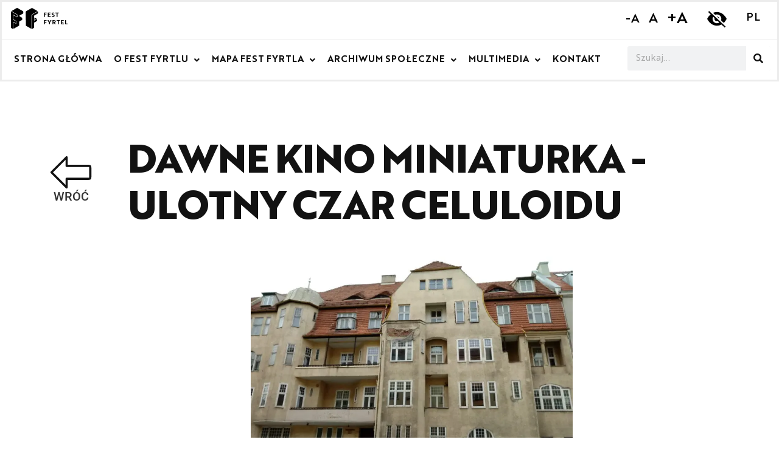

--- FILE ---
content_type: text/html; charset=UTF-8
request_url: https://festfyrtel.pl/places/dawne-kino-miniaturka-ulotny-czar-celuloidu/
body_size: 19828
content:
<!DOCTYPE html>
<html lang="pl-PL">
<head>
	<meta charset="UTF-8" />
	<meta name="viewport" content="width=device-width, initial-scale=1" />
	<link rel="profile" href="http://gmpg.org/xfn/11" />
	<link rel="pingback" href="https://festfyrtel.pl/xmlrpc.php" />
	<meta name='robots' content='index, follow, max-image-preview:large, max-snippet:-1, max-video-preview:-1' />
<script id="cookieyes" type="text/javascript" src="https://cdn-cookieyes.com/client_data/4ef107efd121462c0897113b/script.js"></script>
	<!-- This site is optimized with the Yoast SEO plugin v26.5 - https://yoast.com/wordpress/plugins/seo/ -->
	<title>Dawne kino Miniaturka - ulotny czar celuloidu - Fest Fyrtel Poznańskie Centrum Dziedzictwa</title>
	<link rel="canonical" href="https://festfyrtel.pl/places/dawne-kino-miniaturka-ulotny-czar-celuloidu/" />
	<meta property="og:locale" content="pl_PL" />
	<meta property="og:type" content="article" />
	<meta property="og:title" content="Dawne kino Miniaturka - ulotny czar celuloidu - Fest Fyrtel Poznańskie Centrum Dziedzictwa" />
	<meta property="og:url" content="https://festfyrtel.pl/places/dawne-kino-miniaturka-ulotny-czar-celuloidu/" />
	<meta property="og:site_name" content="Fest Fyrtel Poznańskie Centrum Dziedzictwa" />
	<meta property="article:modified_time" content="2023-12-21T11:41:11+00:00" />
	<meta property="og:image" content="https://festfyrtel.pl/wp-content/uploads/2023/12/kinominiaturka1_commons_Fourmg.jpg" />
	<meta property="og:image:width" content="1920" />
	<meta property="og:image:height" content="1440" />
	<meta property="og:image:type" content="image/jpeg" />
	<meta name="twitter:card" content="summary_large_image" />
	<script type="application/ld+json" class="yoast-schema-graph">{"@context":"https://schema.org","@graph":[{"@type":"WebPage","@id":"https://festfyrtel.pl/places/dawne-kino-miniaturka-ulotny-czar-celuloidu/","url":"https://festfyrtel.pl/places/dawne-kino-miniaturka-ulotny-czar-celuloidu/","name":"Dawne kino Miniaturka - ulotny czar celuloidu - Fest Fyrtel Poznańskie Centrum Dziedzictwa","isPartOf":{"@id":"https://festfyrtel.pl/#website"},"primaryImageOfPage":{"@id":"https://festfyrtel.pl/places/dawne-kino-miniaturka-ulotny-czar-celuloidu/#primaryimage"},"image":{"@id":"https://festfyrtel.pl/places/dawne-kino-miniaturka-ulotny-czar-celuloidu/#primaryimage"},"thumbnailUrl":"https://festfyrtel.pl/wp-content/uploads/2023/12/kinominiaturka1_commons_Fourmg.jpg","datePublished":"2023-12-21T11:41:10+00:00","dateModified":"2023-12-21T11:41:11+00:00","breadcrumb":{"@id":"https://festfyrtel.pl/places/dawne-kino-miniaturka-ulotny-czar-celuloidu/#breadcrumb"},"inLanguage":"pl-PL","potentialAction":[{"@type":"ReadAction","target":["https://festfyrtel.pl/places/dawne-kino-miniaturka-ulotny-czar-celuloidu/"]}]},{"@type":"ImageObject","inLanguage":"pl-PL","@id":"https://festfyrtel.pl/places/dawne-kino-miniaturka-ulotny-czar-celuloidu/#primaryimage","url":"https://festfyrtel.pl/wp-content/uploads/2023/12/kinominiaturka1_commons_Fourmg.jpg","contentUrl":"https://festfyrtel.pl/wp-content/uploads/2023/12/kinominiaturka1_commons_Fourmg.jpg","width":1920,"height":1440},{"@type":"BreadcrumbList","@id":"https://festfyrtel.pl/places/dawne-kino-miniaturka-ulotny-czar-celuloidu/#breadcrumb","itemListElement":[{"@type":"ListItem","position":1,"name":"Strona główna","item":"https://festfyrtel.pl/"},{"@type":"ListItem","position":2,"name":"Dawne kino Miniaturka &#8211; ulotny czar celuloidu"}]},{"@type":"WebSite","@id":"https://festfyrtel.pl/#website","url":"https://festfyrtel.pl/","name":"Fest Fyrtel Poznańskie Centrum Dziedzictwa","description":"","publisher":{"@id":"https://festfyrtel.pl/#organization"},"potentialAction":[{"@type":"SearchAction","target":{"@type":"EntryPoint","urlTemplate":"https://festfyrtel.pl/?s={search_term_string}"},"query-input":{"@type":"PropertyValueSpecification","valueRequired":true,"valueName":"search_term_string"}}],"inLanguage":"pl-PL"},{"@type":"Organization","@id":"https://festfyrtel.pl/#organization","name":"Fest Fyrtel Poznańskie Centrum Dziedzictwa","url":"https://festfyrtel.pl/","logo":{"@type":"ImageObject","inLanguage":"pl-PL","@id":"https://festfyrtel.pl/#/schema/logo/image/","url":"https://festfyrtel.pl/wp-content/uploads/2023/11/Fest-Fyrtel-logo.svg","contentUrl":"https://festfyrtel.pl/wp-content/uploads/2023/11/Fest-Fyrtel-logo.svg","width":157,"height":59,"caption":"Fest Fyrtel Poznańskie Centrum Dziedzictwa"},"image":{"@id":"https://festfyrtel.pl/#/schema/logo/image/"}}]}</script>
	<!-- / Yoast SEO plugin. -->


<link rel="alternate" type="application/rss+xml" title="Fest Fyrtel Poznańskie Centrum Dziedzictwa &raquo; Kanał z wpisami" href="https://festfyrtel.pl/feed/" />
<link rel="alternate" type="application/rss+xml" title="Fest Fyrtel Poznańskie Centrum Dziedzictwa &raquo; Kanał z komentarzami" href="https://festfyrtel.pl/comments/feed/" />
<link rel="alternate" title="oEmbed (JSON)" type="application/json+oembed" href="https://festfyrtel.pl/wp-json/oembed/1.0/embed?url=https%3A%2F%2Ffestfyrtel.pl%2Fplaces%2Fdawne-kino-miniaturka-ulotny-czar-celuloidu%2F&#038;lang=pl" />
<link rel="alternate" title="oEmbed (XML)" type="text/xml+oembed" href="https://festfyrtel.pl/wp-json/oembed/1.0/embed?url=https%3A%2F%2Ffestfyrtel.pl%2Fplaces%2Fdawne-kino-miniaturka-ulotny-czar-celuloidu%2F&#038;format=xml&#038;lang=pl" />
<style id='wp-img-auto-sizes-contain-inline-css'>
img:is([sizes=auto i],[sizes^="auto," i]){contain-intrinsic-size:3000px 1500px}
/*# sourceURL=wp-img-auto-sizes-contain-inline-css */
</style>
<link rel='stylesheet' id='hfe-widgets-style-css' href='https://festfyrtel.pl/wp-content/plugins/header-footer-elementor/inc/widgets-css/frontend.css?ver=2.7.0' media='all' />
<style id='wp-emoji-styles-inline-css'>

	img.wp-smiley, img.emoji {
		display: inline !important;
		border: none !important;
		box-shadow: none !important;
		height: 1em !important;
		width: 1em !important;
		margin: 0 0.07em !important;
		vertical-align: -0.1em !important;
		background: none !important;
		padding: 0 !important;
	}
/*# sourceURL=wp-emoji-styles-inline-css */
</style>
<link rel='stylesheet' id='wp-block-library-css' href='https://festfyrtel.pl/wp-includes/css/dist/block-library/style.min.css?ver=6.9' media='all' />
<style id='global-styles-inline-css'>
:root{--wp--preset--aspect-ratio--square: 1;--wp--preset--aspect-ratio--4-3: 4/3;--wp--preset--aspect-ratio--3-4: 3/4;--wp--preset--aspect-ratio--3-2: 3/2;--wp--preset--aspect-ratio--2-3: 2/3;--wp--preset--aspect-ratio--16-9: 16/9;--wp--preset--aspect-ratio--9-16: 9/16;--wp--preset--color--black: #000000;--wp--preset--color--cyan-bluish-gray: #abb8c3;--wp--preset--color--white: #ffffff;--wp--preset--color--pale-pink: #f78da7;--wp--preset--color--vivid-red: #cf2e2e;--wp--preset--color--luminous-vivid-orange: #ff6900;--wp--preset--color--luminous-vivid-amber: #fcb900;--wp--preset--color--light-green-cyan: #7bdcb5;--wp--preset--color--vivid-green-cyan: #00d084;--wp--preset--color--pale-cyan-blue: #8ed1fc;--wp--preset--color--vivid-cyan-blue: #0693e3;--wp--preset--color--vivid-purple: #9b51e0;--wp--preset--gradient--vivid-cyan-blue-to-vivid-purple: linear-gradient(135deg,rgb(6,147,227) 0%,rgb(155,81,224) 100%);--wp--preset--gradient--light-green-cyan-to-vivid-green-cyan: linear-gradient(135deg,rgb(122,220,180) 0%,rgb(0,208,130) 100%);--wp--preset--gradient--luminous-vivid-amber-to-luminous-vivid-orange: linear-gradient(135deg,rgb(252,185,0) 0%,rgb(255,105,0) 100%);--wp--preset--gradient--luminous-vivid-orange-to-vivid-red: linear-gradient(135deg,rgb(255,105,0) 0%,rgb(207,46,46) 100%);--wp--preset--gradient--very-light-gray-to-cyan-bluish-gray: linear-gradient(135deg,rgb(238,238,238) 0%,rgb(169,184,195) 100%);--wp--preset--gradient--cool-to-warm-spectrum: linear-gradient(135deg,rgb(74,234,220) 0%,rgb(151,120,209) 20%,rgb(207,42,186) 40%,rgb(238,44,130) 60%,rgb(251,105,98) 80%,rgb(254,248,76) 100%);--wp--preset--gradient--blush-light-purple: linear-gradient(135deg,rgb(255,206,236) 0%,rgb(152,150,240) 100%);--wp--preset--gradient--blush-bordeaux: linear-gradient(135deg,rgb(254,205,165) 0%,rgb(254,45,45) 50%,rgb(107,0,62) 100%);--wp--preset--gradient--luminous-dusk: linear-gradient(135deg,rgb(255,203,112) 0%,rgb(199,81,192) 50%,rgb(65,88,208) 100%);--wp--preset--gradient--pale-ocean: linear-gradient(135deg,rgb(255,245,203) 0%,rgb(182,227,212) 50%,rgb(51,167,181) 100%);--wp--preset--gradient--electric-grass: linear-gradient(135deg,rgb(202,248,128) 0%,rgb(113,206,126) 100%);--wp--preset--gradient--midnight: linear-gradient(135deg,rgb(2,3,129) 0%,rgb(40,116,252) 100%);--wp--preset--font-size--small: 13px;--wp--preset--font-size--medium: 20px;--wp--preset--font-size--large: 36px;--wp--preset--font-size--x-large: 42px;--wp--preset--spacing--20: 0.44rem;--wp--preset--spacing--30: 0.67rem;--wp--preset--spacing--40: 1rem;--wp--preset--spacing--50: 1.5rem;--wp--preset--spacing--60: 2.25rem;--wp--preset--spacing--70: 3.38rem;--wp--preset--spacing--80: 5.06rem;--wp--preset--shadow--natural: 6px 6px 9px rgba(0, 0, 0, 0.2);--wp--preset--shadow--deep: 12px 12px 50px rgba(0, 0, 0, 0.4);--wp--preset--shadow--sharp: 6px 6px 0px rgba(0, 0, 0, 0.2);--wp--preset--shadow--outlined: 6px 6px 0px -3px rgb(255, 255, 255), 6px 6px rgb(0, 0, 0);--wp--preset--shadow--crisp: 6px 6px 0px rgb(0, 0, 0);}:root { --wp--style--global--content-size: 800px;--wp--style--global--wide-size: 1200px; }:where(body) { margin: 0; }.wp-site-blocks > .alignleft { float: left; margin-right: 2em; }.wp-site-blocks > .alignright { float: right; margin-left: 2em; }.wp-site-blocks > .aligncenter { justify-content: center; margin-left: auto; margin-right: auto; }:where(.wp-site-blocks) > * { margin-block-start: 24px; margin-block-end: 0; }:where(.wp-site-blocks) > :first-child { margin-block-start: 0; }:where(.wp-site-blocks) > :last-child { margin-block-end: 0; }:root { --wp--style--block-gap: 24px; }:root :where(.is-layout-flow) > :first-child{margin-block-start: 0;}:root :where(.is-layout-flow) > :last-child{margin-block-end: 0;}:root :where(.is-layout-flow) > *{margin-block-start: 24px;margin-block-end: 0;}:root :where(.is-layout-constrained) > :first-child{margin-block-start: 0;}:root :where(.is-layout-constrained) > :last-child{margin-block-end: 0;}:root :where(.is-layout-constrained) > *{margin-block-start: 24px;margin-block-end: 0;}:root :where(.is-layout-flex){gap: 24px;}:root :where(.is-layout-grid){gap: 24px;}.is-layout-flow > .alignleft{float: left;margin-inline-start: 0;margin-inline-end: 2em;}.is-layout-flow > .alignright{float: right;margin-inline-start: 2em;margin-inline-end: 0;}.is-layout-flow > .aligncenter{margin-left: auto !important;margin-right: auto !important;}.is-layout-constrained > .alignleft{float: left;margin-inline-start: 0;margin-inline-end: 2em;}.is-layout-constrained > .alignright{float: right;margin-inline-start: 2em;margin-inline-end: 0;}.is-layout-constrained > .aligncenter{margin-left: auto !important;margin-right: auto !important;}.is-layout-constrained > :where(:not(.alignleft):not(.alignright):not(.alignfull)){max-width: var(--wp--style--global--content-size);margin-left: auto !important;margin-right: auto !important;}.is-layout-constrained > .alignwide{max-width: var(--wp--style--global--wide-size);}body .is-layout-flex{display: flex;}.is-layout-flex{flex-wrap: wrap;align-items: center;}.is-layout-flex > :is(*, div){margin: 0;}body .is-layout-grid{display: grid;}.is-layout-grid > :is(*, div){margin: 0;}body{padding-top: 0px;padding-right: 0px;padding-bottom: 0px;padding-left: 0px;}a:where(:not(.wp-element-button)){text-decoration: underline;}:root :where(.wp-element-button, .wp-block-button__link){background-color: #32373c;border-width: 0;color: #fff;font-family: inherit;font-size: inherit;font-style: inherit;font-weight: inherit;letter-spacing: inherit;line-height: inherit;padding-top: calc(0.667em + 2px);padding-right: calc(1.333em + 2px);padding-bottom: calc(0.667em + 2px);padding-left: calc(1.333em + 2px);text-decoration: none;text-transform: inherit;}.has-black-color{color: var(--wp--preset--color--black) !important;}.has-cyan-bluish-gray-color{color: var(--wp--preset--color--cyan-bluish-gray) !important;}.has-white-color{color: var(--wp--preset--color--white) !important;}.has-pale-pink-color{color: var(--wp--preset--color--pale-pink) !important;}.has-vivid-red-color{color: var(--wp--preset--color--vivid-red) !important;}.has-luminous-vivid-orange-color{color: var(--wp--preset--color--luminous-vivid-orange) !important;}.has-luminous-vivid-amber-color{color: var(--wp--preset--color--luminous-vivid-amber) !important;}.has-light-green-cyan-color{color: var(--wp--preset--color--light-green-cyan) !important;}.has-vivid-green-cyan-color{color: var(--wp--preset--color--vivid-green-cyan) !important;}.has-pale-cyan-blue-color{color: var(--wp--preset--color--pale-cyan-blue) !important;}.has-vivid-cyan-blue-color{color: var(--wp--preset--color--vivid-cyan-blue) !important;}.has-vivid-purple-color{color: var(--wp--preset--color--vivid-purple) !important;}.has-black-background-color{background-color: var(--wp--preset--color--black) !important;}.has-cyan-bluish-gray-background-color{background-color: var(--wp--preset--color--cyan-bluish-gray) !important;}.has-white-background-color{background-color: var(--wp--preset--color--white) !important;}.has-pale-pink-background-color{background-color: var(--wp--preset--color--pale-pink) !important;}.has-vivid-red-background-color{background-color: var(--wp--preset--color--vivid-red) !important;}.has-luminous-vivid-orange-background-color{background-color: var(--wp--preset--color--luminous-vivid-orange) !important;}.has-luminous-vivid-amber-background-color{background-color: var(--wp--preset--color--luminous-vivid-amber) !important;}.has-light-green-cyan-background-color{background-color: var(--wp--preset--color--light-green-cyan) !important;}.has-vivid-green-cyan-background-color{background-color: var(--wp--preset--color--vivid-green-cyan) !important;}.has-pale-cyan-blue-background-color{background-color: var(--wp--preset--color--pale-cyan-blue) !important;}.has-vivid-cyan-blue-background-color{background-color: var(--wp--preset--color--vivid-cyan-blue) !important;}.has-vivid-purple-background-color{background-color: var(--wp--preset--color--vivid-purple) !important;}.has-black-border-color{border-color: var(--wp--preset--color--black) !important;}.has-cyan-bluish-gray-border-color{border-color: var(--wp--preset--color--cyan-bluish-gray) !important;}.has-white-border-color{border-color: var(--wp--preset--color--white) !important;}.has-pale-pink-border-color{border-color: var(--wp--preset--color--pale-pink) !important;}.has-vivid-red-border-color{border-color: var(--wp--preset--color--vivid-red) !important;}.has-luminous-vivid-orange-border-color{border-color: var(--wp--preset--color--luminous-vivid-orange) !important;}.has-luminous-vivid-amber-border-color{border-color: var(--wp--preset--color--luminous-vivid-amber) !important;}.has-light-green-cyan-border-color{border-color: var(--wp--preset--color--light-green-cyan) !important;}.has-vivid-green-cyan-border-color{border-color: var(--wp--preset--color--vivid-green-cyan) !important;}.has-pale-cyan-blue-border-color{border-color: var(--wp--preset--color--pale-cyan-blue) !important;}.has-vivid-cyan-blue-border-color{border-color: var(--wp--preset--color--vivid-cyan-blue) !important;}.has-vivid-purple-border-color{border-color: var(--wp--preset--color--vivid-purple) !important;}.has-vivid-cyan-blue-to-vivid-purple-gradient-background{background: var(--wp--preset--gradient--vivid-cyan-blue-to-vivid-purple) !important;}.has-light-green-cyan-to-vivid-green-cyan-gradient-background{background: var(--wp--preset--gradient--light-green-cyan-to-vivid-green-cyan) !important;}.has-luminous-vivid-amber-to-luminous-vivid-orange-gradient-background{background: var(--wp--preset--gradient--luminous-vivid-amber-to-luminous-vivid-orange) !important;}.has-luminous-vivid-orange-to-vivid-red-gradient-background{background: var(--wp--preset--gradient--luminous-vivid-orange-to-vivid-red) !important;}.has-very-light-gray-to-cyan-bluish-gray-gradient-background{background: var(--wp--preset--gradient--very-light-gray-to-cyan-bluish-gray) !important;}.has-cool-to-warm-spectrum-gradient-background{background: var(--wp--preset--gradient--cool-to-warm-spectrum) !important;}.has-blush-light-purple-gradient-background{background: var(--wp--preset--gradient--blush-light-purple) !important;}.has-blush-bordeaux-gradient-background{background: var(--wp--preset--gradient--blush-bordeaux) !important;}.has-luminous-dusk-gradient-background{background: var(--wp--preset--gradient--luminous-dusk) !important;}.has-pale-ocean-gradient-background{background: var(--wp--preset--gradient--pale-ocean) !important;}.has-electric-grass-gradient-background{background: var(--wp--preset--gradient--electric-grass) !important;}.has-midnight-gradient-background{background: var(--wp--preset--gradient--midnight) !important;}.has-small-font-size{font-size: var(--wp--preset--font-size--small) !important;}.has-medium-font-size{font-size: var(--wp--preset--font-size--medium) !important;}.has-large-font-size{font-size: var(--wp--preset--font-size--large) !important;}.has-x-large-font-size{font-size: var(--wp--preset--font-size--x-large) !important;}
:root :where(.wp-block-pullquote){font-size: 1.5em;line-height: 1.6;}
/*# sourceURL=global-styles-inline-css */
</style>
<link rel='stylesheet' id='hfe-style-css' href='https://festfyrtel.pl/wp-content/plugins/header-footer-elementor/assets/css/header-footer-elementor.css?ver=2.7.0' media='all' />
<link rel='stylesheet' id='elementor-icons-css' href='https://festfyrtel.pl/wp-content/plugins/elementor/assets/lib/eicons/css/elementor-icons.min.css?ver=5.44.0' media='all' />
<link rel='stylesheet' id='elementor-frontend-css' href='https://festfyrtel.pl/wp-content/plugins/elementor/assets/css/frontend.min.css?ver=3.33.4' media='all' />
<link rel='stylesheet' id='elementor-post-5-css' href='https://festfyrtel.pl/wp-content/uploads/elementor/css/post-5.css?ver=1765494215' media='all' />
<link rel='stylesheet' id='font-awesome-5-all-css' href='https://festfyrtel.pl/wp-content/plugins/elementor/assets/lib/font-awesome/css/all.min.css?ver=3.33.4' media='all' />
<link rel='stylesheet' id='font-awesome-4-shim-css' href='https://festfyrtel.pl/wp-content/plugins/elementor/assets/lib/font-awesome/css/v4-shims.min.css?ver=3.33.4' media='all' />
<link rel='stylesheet' id='elementor-post-10-css' href='https://festfyrtel.pl/wp-content/uploads/elementor/css/post-10.css?ver=1765494216' media='all' />
<link rel='stylesheet' id='elementor-post-58-css' href='https://festfyrtel.pl/wp-content/uploads/elementor/css/post-58.css?ver=1765494216' media='all' />
<link rel='stylesheet' id='/style.css-css' href='https://festfyrtel.pl/wp-content/themes/hello-elementor-child/style.css?ver=2.8.1' media='all' />
<link rel='stylesheet' id='hello-elementor-css' href='https://festfyrtel.pl/wp-content/themes/hello-elementor/assets/css/reset.css?ver=3.4.5' media='all' />
<link rel='stylesheet' id='hello-elementor-theme-style-css' href='https://festfyrtel.pl/wp-content/themes/hello-elementor/assets/css/theme.css?ver=3.4.5' media='all' />
<link rel='stylesheet' id='hello-elementor-header-footer-css' href='https://festfyrtel.pl/wp-content/themes/hello-elementor/assets/css/header-footer.css?ver=3.4.5' media='all' />
<link rel='stylesheet' id='widget-heading-css' href='https://festfyrtel.pl/wp-content/plugins/elementor/assets/css/widget-heading.min.css?ver=3.33.4' media='all' />
<link rel='stylesheet' id='widget-image-css' href='https://festfyrtel.pl/wp-content/plugins/elementor/assets/css/widget-image.min.css?ver=3.33.4' media='all' />
<link rel='stylesheet' id='elementor-post-4690-css' href='https://festfyrtel.pl/wp-content/uploads/elementor/css/post-4690.css?ver=1765495272' media='all' />
<link rel='stylesheet' id='hfe-elementor-icons-css' href='https://festfyrtel.pl/wp-content/plugins/elementor/assets/lib/eicons/css/elementor-icons.min.css?ver=5.34.0' media='all' />
<link rel='stylesheet' id='hfe-icons-list-css' href='https://festfyrtel.pl/wp-content/plugins/elementor/assets/css/widget-icon-list.min.css?ver=3.24.3' media='all' />
<link rel='stylesheet' id='hfe-social-icons-css' href='https://festfyrtel.pl/wp-content/plugins/elementor/assets/css/widget-social-icons.min.css?ver=3.24.0' media='all' />
<link rel='stylesheet' id='hfe-social-share-icons-brands-css' href='https://festfyrtel.pl/wp-content/plugins/elementor/assets/lib/font-awesome/css/brands.css?ver=5.15.3' media='all' />
<link rel='stylesheet' id='hfe-social-share-icons-fontawesome-css' href='https://festfyrtel.pl/wp-content/plugins/elementor/assets/lib/font-awesome/css/fontawesome.css?ver=5.15.3' media='all' />
<link rel='stylesheet' id='hfe-nav-menu-icons-css' href='https://festfyrtel.pl/wp-content/plugins/elementor/assets/lib/font-awesome/css/solid.css?ver=5.15.3' media='all' />
<link rel='stylesheet' id='hfe-widget-blockquote-css' href='https://festfyrtel.pl/wp-content/plugins/elementor-pro/assets/css/widget-blockquote.min.css?ver=3.25.0' media='all' />
<link rel='stylesheet' id='hfe-mega-menu-css' href='https://festfyrtel.pl/wp-content/plugins/elementor-pro/assets/css/widget-mega-menu.min.css?ver=3.26.2' media='all' />
<link rel='stylesheet' id='hfe-nav-menu-widget-css' href='https://festfyrtel.pl/wp-content/plugins/elementor-pro/assets/css/widget-nav-menu.min.css?ver=3.26.0' media='all' />
<link rel='stylesheet' id='elementor-gf-local-robotoslab-css' href='https://festfyrtel.pl/wp-content/uploads/elementor/google-fonts/css/robotoslab.css?ver=1747144081' media='all' />
<link rel='stylesheet' id='elementor-gf-local-roboto-css' href='https://festfyrtel.pl/wp-content/uploads/elementor/google-fonts/css/roboto.css?ver=1747144147' media='all' />
<link rel='stylesheet' id='elementor-icons-shared-0-css' href='https://festfyrtel.pl/wp-content/plugins/elementor/assets/lib/font-awesome/css/fontawesome.min.css?ver=5.15.3' media='all' />
<link rel='stylesheet' id='elementor-icons-fa-solid-css' href='https://festfyrtel.pl/wp-content/plugins/elementor/assets/lib/font-awesome/css/solid.min.css?ver=5.15.3' media='all' />
<link rel='stylesheet' id='elementor-icons-fa-regular-css' href='https://festfyrtel.pl/wp-content/plugins/elementor/assets/lib/font-awesome/css/regular.min.css?ver=5.15.3' media='all' />
<link rel='stylesheet' id='elementor-icons-fa-brands-css' href='https://festfyrtel.pl/wp-content/plugins/elementor/assets/lib/font-awesome/css/brands.min.css?ver=5.15.3' media='all' />
<script src="https://festfyrtel.pl/wp-content/plugins/elementor/assets/lib/font-awesome/js/v4-shims.min.js?ver=3.33.4" id="font-awesome-4-shim-js"></script>
<script src="https://festfyrtel.pl/wp-includes/js/jquery/jquery.min.js?ver=3.7.1" id="jquery-core-js"></script>
<script src="https://festfyrtel.pl/wp-includes/js/jquery/jquery-migrate.min.js?ver=3.4.1" id="jquery-migrate-js"></script>
<script id="jquery-js-after">
!function($){"use strict";$(document).ready(function(){$(this).scrollTop()>100&&$(".hfe-scroll-to-top-wrap").removeClass("hfe-scroll-to-top-hide"),$(window).scroll(function(){$(this).scrollTop()<100?$(".hfe-scroll-to-top-wrap").fadeOut(300):$(".hfe-scroll-to-top-wrap").fadeIn(300)}),$(".hfe-scroll-to-top-wrap").on("click",function(){$("html, body").animate({scrollTop:0},300);return!1})})}(jQuery);
!function($){'use strict';$(document).ready(function(){var bar=$('.hfe-reading-progress-bar');if(!bar.length)return;$(window).on('scroll',function(){var s=$(window).scrollTop(),d=$(document).height()-$(window).height(),p=d? s/d*100:0;bar.css('width',p+'%')});});}(jQuery);
//# sourceURL=jquery-js-after
</script>
<link rel="https://api.w.org/" href="https://festfyrtel.pl/wp-json/" /><link rel="alternate" title="JSON" type="application/json" href="https://festfyrtel.pl/wp-json/wp/v2/places/6684" /><link rel="EditURI" type="application/rsd+xml" title="RSD" href="https://festfyrtel.pl/xmlrpc.php?rsd" />
<meta name="generator" content="WordPress 6.9" />
<link rel='shortlink' href='https://festfyrtel.pl/?p=6684' />
<!-- Analytics by WP Statistics - https://wp-statistics.com -->
<meta name="generator" content="Elementor 3.33.4; features: additional_custom_breakpoints; settings: css_print_method-external, google_font-enabled, font_display-swap">
<script>

 window.dataLayer = window.dataLayer || [];

 function gtag() {

 dataLayer.push(arguments);

 }

 gtag("consent", "default", {

 ad_storage: "denied",

 ad_user_data: "denied", 

 ad_personalization: "denied",

 analytics_storage: "denied",

 functionality_storage: "denied",

 personalization_storage: "denied",

 security_storage: "granted",

 wait_for_update: 2000,

 });

 gtag("set", "ads_data_redaction", true);

 gtag("set", "url_passthrough", true);

</script>
<!-- Google tag (gtag.js) --> 
<script async src="https://www.googletagmanager.com/gtag/js?id=G-QQT27C2JHX"></script> 
<script> window.dataLayer = window.dataLayer || []; function gtag(){dataLayer.push(arguments);} gtag('js', new Date()); gtag('config', 'G-QQT27C2JHX'); </script>
			<style>
				.e-con.e-parent:nth-of-type(n+4):not(.e-lazyloaded):not(.e-no-lazyload),
				.e-con.e-parent:nth-of-type(n+4):not(.e-lazyloaded):not(.e-no-lazyload) * {
					background-image: none !important;
				}
				@media screen and (max-height: 1024px) {
					.e-con.e-parent:nth-of-type(n+3):not(.e-lazyloaded):not(.e-no-lazyload),
					.e-con.e-parent:nth-of-type(n+3):not(.e-lazyloaded):not(.e-no-lazyload) * {
						background-image: none !important;
					}
				}
				@media screen and (max-height: 640px) {
					.e-con.e-parent:nth-of-type(n+2):not(.e-lazyloaded):not(.e-no-lazyload),
					.e-con.e-parent:nth-of-type(n+2):not(.e-lazyloaded):not(.e-no-lazyload) * {
						background-image: none !important;
					}
				}
			</style>
			<noscript><style>.lazyload[data-src]{display:none !important;}</style></noscript><style>.lazyload{background-image:none !important;}.lazyload:before{background-image:none !important;}</style><link rel="icon" href="https://festfyrtel.pl/wp-content/uploads/2023/12/cropped-Frame-260-32x32.png" sizes="32x32" />
<link rel="icon" href="https://festfyrtel.pl/wp-content/uploads/2023/12/cropped-Frame-260-192x192.png" sizes="192x192" />
<link rel="apple-touch-icon" href="https://festfyrtel.pl/wp-content/uploads/2023/12/cropped-Frame-260-180x180.png" />
<meta name="msapplication-TileImage" content="https://festfyrtel.pl/wp-content/uploads/2023/12/cropped-Frame-260-270x270.png" />
		<style id="wp-custom-css">
			body {
--custom-color: black;
	overflow-x:hidden;
}		</style>
		</head>

<body class="wp-singular places-template-default single single-places postid-6684 wp-custom-logo wp-embed-responsive wp-theme-hello-elementor wp-child-theme-hello-elementor-child ehf-header ehf-footer ehf-template-hello-elementor ehf-stylesheet-hello-elementor-child hello-elementor-default elementor-default elementor-kit-5 elementor-page-4690">
<!-- Google Tag Manager (noscript) -->
<noscript><iframe src="https://www.googletagmanager.com/ns.html?id=GTM-5WF5P2N4"
height="0" width="0" style="display:none;visibility:hidden"></iframe></noscript>
<!-- End Google Tag Manager (noscript) -->
<div id="page" class="hfeed site">

		<header id="masthead" itemscope="itemscope" itemtype="https://schema.org/WPHeader">
			<p class="main-title bhf-hidden" itemprop="headline"><a href="https://festfyrtel.pl" title="Fest Fyrtel Poznańskie Centrum Dziedzictwa" rel="home">Fest Fyrtel Poznańskie Centrum Dziedzictwa</a></p>
					<div data-elementor-type="wp-post" data-elementor-id="10" class="elementor elementor-10" data-elementor-post-type="elementor-hf">
						<section class="elementor-section elementor-top-section elementor-element elementor-element-bac972c elementor-section-full_width elementor-section-height-default elementor-section-height-default elementor-invisible" data-id="bac972c" data-element_type="section" data-settings="{&quot;jet_parallax_layout_list&quot;:[],&quot;background_background&quot;:&quot;classic&quot;,&quot;sticky&quot;:&quot;top&quot;,&quot;animation&quot;:&quot;fadeIn&quot;,&quot;sticky_on&quot;:[&quot;desktop&quot;,&quot;tablet&quot;,&quot;mobile&quot;],&quot;sticky_offset&quot;:0,&quot;sticky_effects_offset&quot;:0,&quot;sticky_anchor_link_offset&quot;:0}">
						<div class="elementor-container elementor-column-gap-default">
					<div class="elementor-column elementor-col-100 elementor-top-column elementor-element elementor-element-494a5e6" data-id="494a5e6" data-element_type="column">
			<div class="elementor-widget-wrap elementor-element-populated">
						<section class="elementor-section elementor-inner-section elementor-element elementor-element-55fe2d1 elementor-section-full_width elementor-section-height-default elementor-section-height-default" data-id="55fe2d1" data-element_type="section" data-settings="{&quot;jet_parallax_layout_list&quot;:[],&quot;background_background&quot;:&quot;classic&quot;}">
						<div class="elementor-container elementor-column-gap-default">
					<div class="elementor-column elementor-col-50 elementor-inner-column elementor-element elementor-element-95fd8d6" data-id="95fd8d6" data-element_type="column">
			<div class="elementor-widget-wrap elementor-element-populated">
						<div class="elementor-element elementor-element-8ca34e4 elementor-widget__width-initial elementor-widget elementor-widget-site-logo" data-id="8ca34e4" data-element_type="widget" data-settings="{&quot;width&quot;:{&quot;unit&quot;:&quot;%&quot;,&quot;size&quot;:90,&quot;sizes&quot;:[]},&quot;width_mobile&quot;:{&quot;unit&quot;:&quot;%&quot;,&quot;size&quot;:100,&quot;sizes&quot;:[]},&quot;align&quot;:&quot;center&quot;,&quot;width_tablet&quot;:{&quot;unit&quot;:&quot;%&quot;,&quot;size&quot;:&quot;&quot;,&quot;sizes&quot;:[]},&quot;space&quot;:{&quot;unit&quot;:&quot;%&quot;,&quot;size&quot;:&quot;&quot;,&quot;sizes&quot;:[]},&quot;space_tablet&quot;:{&quot;unit&quot;:&quot;%&quot;,&quot;size&quot;:&quot;&quot;,&quot;sizes&quot;:[]},&quot;space_mobile&quot;:{&quot;unit&quot;:&quot;%&quot;,&quot;size&quot;:&quot;&quot;,&quot;sizes&quot;:[]},&quot;image_border_radius&quot;:{&quot;unit&quot;:&quot;px&quot;,&quot;top&quot;:&quot;&quot;,&quot;right&quot;:&quot;&quot;,&quot;bottom&quot;:&quot;&quot;,&quot;left&quot;:&quot;&quot;,&quot;isLinked&quot;:true},&quot;image_border_radius_tablet&quot;:{&quot;unit&quot;:&quot;px&quot;,&quot;top&quot;:&quot;&quot;,&quot;right&quot;:&quot;&quot;,&quot;bottom&quot;:&quot;&quot;,&quot;left&quot;:&quot;&quot;,&quot;isLinked&quot;:true},&quot;image_border_radius_mobile&quot;:{&quot;unit&quot;:&quot;px&quot;,&quot;top&quot;:&quot;&quot;,&quot;right&quot;:&quot;&quot;,&quot;bottom&quot;:&quot;&quot;,&quot;left&quot;:&quot;&quot;,&quot;isLinked&quot;:true},&quot;caption_padding&quot;:{&quot;unit&quot;:&quot;px&quot;,&quot;top&quot;:&quot;&quot;,&quot;right&quot;:&quot;&quot;,&quot;bottom&quot;:&quot;&quot;,&quot;left&quot;:&quot;&quot;,&quot;isLinked&quot;:true},&quot;caption_padding_tablet&quot;:{&quot;unit&quot;:&quot;px&quot;,&quot;top&quot;:&quot;&quot;,&quot;right&quot;:&quot;&quot;,&quot;bottom&quot;:&quot;&quot;,&quot;left&quot;:&quot;&quot;,&quot;isLinked&quot;:true},&quot;caption_padding_mobile&quot;:{&quot;unit&quot;:&quot;px&quot;,&quot;top&quot;:&quot;&quot;,&quot;right&quot;:&quot;&quot;,&quot;bottom&quot;:&quot;&quot;,&quot;left&quot;:&quot;&quot;,&quot;isLinked&quot;:true},&quot;caption_space&quot;:{&quot;unit&quot;:&quot;px&quot;,&quot;size&quot;:0,&quot;sizes&quot;:[]},&quot;caption_space_tablet&quot;:{&quot;unit&quot;:&quot;px&quot;,&quot;size&quot;:&quot;&quot;,&quot;sizes&quot;:[]},&quot;caption_space_mobile&quot;:{&quot;unit&quot;:&quot;px&quot;,&quot;size&quot;:&quot;&quot;,&quot;sizes&quot;:[]}}" data-widget_type="site-logo.default">
				<div class="elementor-widget-container">
							<div class="hfe-site-logo">
													<a data-elementor-open-lightbox=""  class='elementor-clickable' href="https://festfyrtel.pl">
							<div class="hfe-site-logo-set">           
				<div class="hfe-site-logo-container">
									<img class="hfe-site-logo-img elementor-animation- lazyload"  src="[data-uri]" alt="default-logo" data-src="https://festfyrtel.pl/wp-content/uploads/2023/11/Fest-Fyrtel-logo.svg" decoding="async" /><noscript><img class="hfe-site-logo-img elementor-animation-"  src="https://festfyrtel.pl/wp-content/uploads/2023/11/Fest-Fyrtel-logo.svg" alt="default-logo" data-eio="l" /></noscript>
				</div>
			</div>
							</a>
						</div>  
							</div>
				</div>
					</div>
		</div>
				<div class="elementor-column elementor-col-50 elementor-inner-column elementor-element elementor-element-0b85a24" data-id="0b85a24" data-element_type="column">
			<div class="elementor-widget-wrap elementor-element-populated">
						<div class="elementor-element elementor-element-2837407 elementor-widget__width-auto minus elementor-hidden-tablet elementor-hidden-mobile elementor-widget elementor-widget-button" data-id="2837407" data-element_type="widget" data-widget_type="button.default">
				<div class="elementor-widget-container">
									<div class="elementor-button-wrapper">
					<a class="elementor-button elementor-size-sm" role="button">
						<span class="elementor-button-content-wrapper">
									<span class="elementor-button-text">-A</span>
					</span>
					</a>
				</div>
								</div>
				</div>
				<div class="elementor-element elementor-element-730d08a elementor-widget__width-auto reset-font elementor-hidden-tablet elementor-hidden-mobile elementor-widget elementor-widget-button" data-id="730d08a" data-element_type="widget" data-widget_type="button.default">
				<div class="elementor-widget-container">
									<div class="elementor-button-wrapper">
					<a class="elementor-button elementor-size-xs" role="button">
						<span class="elementor-button-content-wrapper">
									<span class="elementor-button-text">A</span>
					</span>
					</a>
				</div>
								</div>
				</div>
				<div class="elementor-element elementor-element-7291ca5 elementor-widget__width-auto plus elementor-hidden-tablet elementor-hidden-mobile elementor-widget elementor-widget-button" data-id="7291ca5" data-element_type="widget" data-widget_type="button.default">
				<div class="elementor-widget-container">
									<div class="elementor-button-wrapper">
					<a class="elementor-button elementor-size-xs" role="button">
						<span class="elementor-button-content-wrapper">
									<span class="elementor-button-text">+A</span>
					</span>
					</a>
				</div>
								</div>
				</div>
				<div class="elementor-element elementor-element-20ddcd1 elementor-widget__width-auto elementor-align-center contrast-btn elementor-hidden-tablet elementor-hidden-mobile elementor-widget elementor-widget-button" data-id="20ddcd1" data-element_type="widget" data-widget_type="button.default">
				<div class="elementor-widget-container">
									<div class="elementor-button-wrapper">
					<a class="elementor-button elementor-size-xs" role="button">
						<span class="elementor-button-content-wrapper">
						<span class="elementor-button-icon">
				<svg xmlns="http://www.w3.org/2000/svg" width="26" height="26" viewBox="0 0 26 26" fill="none"><path d="M16.237 12.922C16.2167 12.0759 15.8671 11.2711 15.2626 10.6787C14.6581 10.0863 13.8464 9.75314 13 9.75L16.237 12.922Z" fill="black"></path><path d="M10.66 7.6701C11.3943 7.33268 12.1919 7.15542 13 7.1501C14.5515 7.1501 16.0395 7.76644 17.1366 8.86352C18.2337 9.96061 18.85 11.4486 18.85 13.0001C18.8484 13.6892 18.7207 14.3721 18.473 15.0151L22.1 18.3821C23.7193 16.8427 25.0414 15.0183 26 13.0001C26 13.0001 22.1 3.9001 13 3.9001C11.2075 3.89192 9.43424 4.26874 7.8 5.0051L10.66 7.6701ZM2.6 2.6001L1.3 3.9001L4.615 7.0201C2.67228 8.66578 1.09954 10.7037 0 13.0001C0 13.0001 3.9 22.1001 13 22.1001C15.1052 22.1104 17.1793 21.5919 19.032 20.5921L23.4 24.7001L24.7 23.4001L2.6 2.6001ZM13 18.8501C11.4485 18.8501 9.96051 18.2338 8.86342 17.1367C7.76634 16.0396 7.15 14.5516 7.15 13.0001C7.15718 11.9952 7.426 11.0095 7.93 10.1401L9.919 12.0121C9.81129 12.3306 9.75427 12.6639 9.75 13.0001C9.74868 13.5292 9.87709 14.0506 10.124 14.5185C10.3709 14.9865 10.7287 15.3868 11.1661 15.6845C11.6036 15.9821 12.1074 16.168 12.6333 16.2258C13.1592 16.2836 13.6913 16.2116 14.183 16.0161L16.185 17.9011C15.2384 18.5208 14.1314 18.8506 13 18.8501Z" fill="black"></path></svg>			</span>
								</span>
					</a>
				</div>
								</div>
				</div>
				<div class="elementor-element elementor-element-a6f93a0 elementor-widget__width-auto elementor-widget elementor-widget-button" data-id="a6f93a0" data-element_type="widget" data-widget_type="button.default">
				<div class="elementor-widget-container">
									<div class="elementor-button-wrapper">
					<a class="elementor-button elementor-size-xs" role="button">
						<span class="elementor-button-content-wrapper">
									<span class="elementor-button-text">PL</span>
					</span>
					</a>
				</div>
								</div>
				</div>
				<div class="elementor-element elementor-element-e38d8ec elementor-widget__width-auto elementor-hidden-desktop elementor-hidden-tablet elementor-hidden-mobile elementor-widget elementor-widget-button" data-id="e38d8ec" data-element_type="widget" data-widget_type="button.default">
				<div class="elementor-widget-container">
									<div class="elementor-button-wrapper">
					<a class="elementor-button elementor-button-link elementor-size-xs" href="/en/home">
						<span class="elementor-button-content-wrapper">
									<span class="elementor-button-text">EN</span>
					</span>
					</a>
				</div>
								</div>
				</div>
				<div class="elementor-element elementor-element-09c1b49 elementor-widget__width-auto elementor-hidden-desktop elementor-hidden-tablet elementor-hidden-mobile elementor-widget elementor-widget-button" data-id="09c1b49" data-element_type="widget" data-widget_type="button.default">
				<div class="elementor-widget-container">
									<div class="elementor-button-wrapper">
					<a class="elementor-button elementor-button-link elementor-size-xs" href="/uk/home-2/">
						<span class="elementor-button-content-wrapper">
									<span class="elementor-button-text">UA</span>
					</span>
					</a>
				</div>
								</div>
				</div>
				<div class="elementor-element elementor-element-dd068d7 elementor-widget-tablet__width-auto nav-icon elementor-hidden-desktop elementor-view-default elementor-widget elementor-widget-icon" data-id="dd068d7" data-element_type="widget" data-widget_type="icon.default">
				<div class="elementor-widget-container">
							<div class="elementor-icon-wrapper">
			<div class="elementor-icon">
			<i aria-hidden="true" class="fas fa-bars"></i>			</div>
		</div>
						</div>
				</div>
					</div>
		</div>
					</div>
		</section>
				<section class="elementor-section elementor-inner-section elementor-element elementor-element-67f9161 elementor-section-full_width elementor-hidden-tablet elementor-hidden-mobile elementor-section-height-default elementor-section-height-default" data-id="67f9161" data-element_type="section" data-settings="{&quot;jet_parallax_layout_list&quot;:[],&quot;background_background&quot;:&quot;classic&quot;}">
						<div class="elementor-container elementor-column-gap-default">
					<div class="elementor-column elementor-col-50 elementor-inner-column elementor-element elementor-element-4b4688d" data-id="4b4688d" data-element_type="column">
			<div class="elementor-widget-wrap elementor-element-populated">
						<div class="elementor-element elementor-element-098c05d hfe-nav-menu__align-left hfe-submenu-icon-arrow hfe-submenu-animation-none hfe-link-redirect-child hfe-nav-menu__breakpoint-tablet elementor-widget elementor-widget-navigation-menu" data-id="098c05d" data-element_type="widget" data-settings="{&quot;padding_horizontal_menu_item&quot;:{&quot;unit&quot;:&quot;px&quot;,&quot;size&quot;:10,&quot;sizes&quot;:[]},&quot;padding_horizontal_menu_item_tablet&quot;:{&quot;unit&quot;:&quot;px&quot;,&quot;size&quot;:&quot;&quot;,&quot;sizes&quot;:[]},&quot;padding_horizontal_menu_item_mobile&quot;:{&quot;unit&quot;:&quot;px&quot;,&quot;size&quot;:&quot;&quot;,&quot;sizes&quot;:[]},&quot;padding_vertical_menu_item&quot;:{&quot;unit&quot;:&quot;px&quot;,&quot;size&quot;:15,&quot;sizes&quot;:[]},&quot;padding_vertical_menu_item_tablet&quot;:{&quot;unit&quot;:&quot;px&quot;,&quot;size&quot;:&quot;&quot;,&quot;sizes&quot;:[]},&quot;padding_vertical_menu_item_mobile&quot;:{&quot;unit&quot;:&quot;px&quot;,&quot;size&quot;:&quot;&quot;,&quot;sizes&quot;:[]},&quot;menu_space_between&quot;:{&quot;unit&quot;:&quot;px&quot;,&quot;size&quot;:&quot;&quot;,&quot;sizes&quot;:[]},&quot;menu_space_between_tablet&quot;:{&quot;unit&quot;:&quot;px&quot;,&quot;size&quot;:&quot;&quot;,&quot;sizes&quot;:[]},&quot;menu_space_between_mobile&quot;:{&quot;unit&quot;:&quot;px&quot;,&quot;size&quot;:&quot;&quot;,&quot;sizes&quot;:[]},&quot;menu_row_space&quot;:{&quot;unit&quot;:&quot;px&quot;,&quot;size&quot;:&quot;&quot;,&quot;sizes&quot;:[]},&quot;menu_row_space_tablet&quot;:{&quot;unit&quot;:&quot;px&quot;,&quot;size&quot;:&quot;&quot;,&quot;sizes&quot;:[]},&quot;menu_row_space_mobile&quot;:{&quot;unit&quot;:&quot;px&quot;,&quot;size&quot;:&quot;&quot;,&quot;sizes&quot;:[]},&quot;dropdown_border_radius&quot;:{&quot;unit&quot;:&quot;px&quot;,&quot;top&quot;:&quot;&quot;,&quot;right&quot;:&quot;&quot;,&quot;bottom&quot;:&quot;&quot;,&quot;left&quot;:&quot;&quot;,&quot;isLinked&quot;:true},&quot;dropdown_border_radius_tablet&quot;:{&quot;unit&quot;:&quot;px&quot;,&quot;top&quot;:&quot;&quot;,&quot;right&quot;:&quot;&quot;,&quot;bottom&quot;:&quot;&quot;,&quot;left&quot;:&quot;&quot;,&quot;isLinked&quot;:true},&quot;dropdown_border_radius_mobile&quot;:{&quot;unit&quot;:&quot;px&quot;,&quot;top&quot;:&quot;&quot;,&quot;right&quot;:&quot;&quot;,&quot;bottom&quot;:&quot;&quot;,&quot;left&quot;:&quot;&quot;,&quot;isLinked&quot;:true},&quot;width_dropdown_item&quot;:{&quot;unit&quot;:&quot;px&quot;,&quot;size&quot;:&quot;220&quot;,&quot;sizes&quot;:[]},&quot;width_dropdown_item_tablet&quot;:{&quot;unit&quot;:&quot;px&quot;,&quot;size&quot;:&quot;&quot;,&quot;sizes&quot;:[]},&quot;width_dropdown_item_mobile&quot;:{&quot;unit&quot;:&quot;px&quot;,&quot;size&quot;:&quot;&quot;,&quot;sizes&quot;:[]},&quot;padding_horizontal_dropdown_item&quot;:{&quot;unit&quot;:&quot;px&quot;,&quot;size&quot;:&quot;&quot;,&quot;sizes&quot;:[]},&quot;padding_horizontal_dropdown_item_tablet&quot;:{&quot;unit&quot;:&quot;px&quot;,&quot;size&quot;:&quot;&quot;,&quot;sizes&quot;:[]},&quot;padding_horizontal_dropdown_item_mobile&quot;:{&quot;unit&quot;:&quot;px&quot;,&quot;size&quot;:&quot;&quot;,&quot;sizes&quot;:[]},&quot;padding_vertical_dropdown_item&quot;:{&quot;unit&quot;:&quot;px&quot;,&quot;size&quot;:15,&quot;sizes&quot;:[]},&quot;padding_vertical_dropdown_item_tablet&quot;:{&quot;unit&quot;:&quot;px&quot;,&quot;size&quot;:&quot;&quot;,&quot;sizes&quot;:[]},&quot;padding_vertical_dropdown_item_mobile&quot;:{&quot;unit&quot;:&quot;px&quot;,&quot;size&quot;:&quot;&quot;,&quot;sizes&quot;:[]},&quot;distance_from_menu&quot;:{&quot;unit&quot;:&quot;px&quot;,&quot;size&quot;:&quot;&quot;,&quot;sizes&quot;:[]},&quot;distance_from_menu_tablet&quot;:{&quot;unit&quot;:&quot;px&quot;,&quot;size&quot;:&quot;&quot;,&quot;sizes&quot;:[]},&quot;distance_from_menu_mobile&quot;:{&quot;unit&quot;:&quot;px&quot;,&quot;size&quot;:&quot;&quot;,&quot;sizes&quot;:[]},&quot;toggle_size&quot;:{&quot;unit&quot;:&quot;px&quot;,&quot;size&quot;:&quot;&quot;,&quot;sizes&quot;:[]},&quot;toggle_size_tablet&quot;:{&quot;unit&quot;:&quot;px&quot;,&quot;size&quot;:&quot;&quot;,&quot;sizes&quot;:[]},&quot;toggle_size_mobile&quot;:{&quot;unit&quot;:&quot;px&quot;,&quot;size&quot;:&quot;&quot;,&quot;sizes&quot;:[]},&quot;toggle_border_width&quot;:{&quot;unit&quot;:&quot;px&quot;,&quot;size&quot;:&quot;&quot;,&quot;sizes&quot;:[]},&quot;toggle_border_width_tablet&quot;:{&quot;unit&quot;:&quot;px&quot;,&quot;size&quot;:&quot;&quot;,&quot;sizes&quot;:[]},&quot;toggle_border_width_mobile&quot;:{&quot;unit&quot;:&quot;px&quot;,&quot;size&quot;:&quot;&quot;,&quot;sizes&quot;:[]},&quot;toggle_border_radius&quot;:{&quot;unit&quot;:&quot;px&quot;,&quot;size&quot;:&quot;&quot;,&quot;sizes&quot;:[]},&quot;toggle_border_radius_tablet&quot;:{&quot;unit&quot;:&quot;px&quot;,&quot;size&quot;:&quot;&quot;,&quot;sizes&quot;:[]},&quot;toggle_border_radius_mobile&quot;:{&quot;unit&quot;:&quot;px&quot;,&quot;size&quot;:&quot;&quot;,&quot;sizes&quot;:[]}}" data-widget_type="navigation-menu.default">
				<div class="elementor-widget-container">
								<div class="hfe-nav-menu hfe-layout-horizontal hfe-nav-menu-layout horizontal hfe-pointer__underline hfe-animation__fade" data-layout="horizontal">
				<div role="button" class="hfe-nav-menu__toggle elementor-clickable" tabindex="0" aria-label="Przełącznik menu">
					<span class="screen-reader-text">Menu</span>
					<div class="hfe-nav-menu-icon">
						<i aria-hidden="true"  class="fas fa-align-justify"></i>					</div>
				</div>
				<nav class="hfe-nav-menu__layout-horizontal hfe-nav-menu__submenu-arrow" data-toggle-icon="&lt;i aria-hidden=&quot;true&quot; tabindex=&quot;0&quot; class=&quot;fas fa-align-justify&quot;&gt;&lt;/i&gt;" data-close-icon="&lt;i aria-hidden=&quot;true&quot; tabindex=&quot;0&quot; class=&quot;far fa-window-close&quot;&gt;&lt;/i&gt;" data-full-width="yes">
					<ul id="menu-1-098c05d" class="hfe-nav-menu"><li id="menu-item-1342" class="menu-item menu-item-type-post_type menu-item-object-page menu-item-home parent hfe-creative-menu"><a href="https://festfyrtel.pl/" class = "hfe-menu-item">STRONA GŁÓWNA</a></li>
<li id="menu-item-30" class="menu-item menu-item-type-custom menu-item-object-custom menu-item-has-children parent hfe-has-submenu hfe-creative-menu"><div class="hfe-has-submenu-container" tabindex="0" role="button" aria-haspopup="true" aria-expanded="false"><a href="#" class = "hfe-menu-item">O FEST FYRTLU<span class='hfe-menu-toggle sub-arrow hfe-menu-child-0'><i class='fa'></i></span></a></div>
<ul class="sub-menu">
	<li id="menu-item-1355" class="menu-item menu-item-type-post_type menu-item-object-page hfe-creative-menu"><a href="https://festfyrtel.pl/idea/" class = "hfe-sub-menu-item">IDEA</a></li>
	<li id="menu-item-3305" class="menu-item menu-item-type-post_type menu-item-object-page hfe-creative-menu"><a href="https://festfyrtel.pl/wyrozniki-fest-fyrtla/" class = "hfe-sub-menu-item">WYRÓŻNIKI FEST FYRTLA</a></li>
	<li id="menu-item-1356" class="menu-item menu-item-type-post_type menu-item-object-page hfe-creative-menu"><a href="https://festfyrtel.pl/dzialania/" class = "hfe-sub-menu-item">DZIAŁANIA NA FEST FYRTLU</a></li>
	<li id="menu-item-2047" class="menu-item menu-item-type-post_type menu-item-object-page hfe-creative-menu"><a href="https://festfyrtel.pl/aktualnosci/" class = "hfe-sub-menu-item">AKTUALNOŚCI</a></li>
	<li id="menu-item-2048" class="menu-item menu-item-type-post_type menu-item-object-page hfe-creative-menu"><a href="https://festfyrtel.pl/materialy/" class = "hfe-sub-menu-item">MATERIAŁY</a></li>
</ul>
</li>
<li id="menu-item-7228" class="menu-item menu-item-type-custom menu-item-object-custom menu-item-has-children parent hfe-has-submenu hfe-creative-menu"><div class="hfe-has-submenu-container" tabindex="0" role="button" aria-haspopup="true" aria-expanded="false"><a href="#" class = "hfe-menu-item">MAPA FEST FYRTLA<span class='hfe-menu-toggle sub-arrow hfe-menu-child-0'><i class='fa'></i></span></a></div>
<ul class="sub-menu">
	<li id="menu-item-4028" class="menu-item menu-item-type-post_type menu-item-object-page hfe-creative-menu"><a href="https://festfyrtel.pl/legenda-jezyce/" class = "hfe-sub-menu-item">JEŻYCE</a></li>
	<li id="menu-item-4030" class="menu-item menu-item-type-post_type menu-item-object-page hfe-creative-menu"><a href="https://festfyrtel.pl/legenda-lazarz/" class = "hfe-sub-menu-item">ŁAZARZ</a></li>
	<li id="menu-item-4029" class="menu-item menu-item-type-post_type menu-item-object-page hfe-creative-menu"><a href="https://festfyrtel.pl/legenda-wilda/" class = "hfe-sub-menu-item">WILDA</a></li>
</ul>
</li>
<li id="menu-item-38" class="menu-item menu-item-type-custom menu-item-object-custom menu-item-has-children parent hfe-has-submenu hfe-creative-menu"><div class="hfe-has-submenu-container" tabindex="0" role="button" aria-haspopup="true" aria-expanded="false"><a href="#" class = "hfe-menu-item">ARCHIWUM SPOŁECZNE<span class='hfe-menu-toggle sub-arrow hfe-menu-child-0'><i class='fa'></i></span></a></div>
<ul class="sub-menu">
	<li id="menu-item-2524" class="menu-item menu-item-type-post_type menu-item-object-page hfe-creative-menu"><a href="https://festfyrtel.pl/archiwum-jezyce/" class = "hfe-sub-menu-item">JEŻYCE</a></li>
	<li id="menu-item-2523" class="menu-item menu-item-type-post_type menu-item-object-page hfe-creative-menu"><a href="https://festfyrtel.pl/archiwum-lazarz/" class = "hfe-sub-menu-item">ŁAZARZ</a></li>
	<li id="menu-item-2522" class="menu-item menu-item-type-post_type menu-item-object-page hfe-creative-menu"><a href="https://festfyrtel.pl/archiwum-wilda/" class = "hfe-sub-menu-item">WILDA</a></li>
</ul>
</li>
<li id="menu-item-42" class="menu-item menu-item-type-custom menu-item-object-custom menu-item-has-children parent hfe-has-submenu hfe-creative-menu"><div class="hfe-has-submenu-container" tabindex="0" role="button" aria-haspopup="true" aria-expanded="false"><a href="#" class = "hfe-menu-item">MULTIMEDIA<span class='hfe-menu-toggle sub-arrow hfe-menu-child-0'><i class='fa'></i></span></a></div>
<ul class="sub-menu">
	<li id="menu-item-2614" class="menu-item menu-item-type-post_type menu-item-object-page hfe-creative-menu"><a href="https://festfyrtel.pl/multimedia-jezyce/" class = "hfe-sub-menu-item">JEŻYCE</a></li>
	<li id="menu-item-2615" class="menu-item menu-item-type-post_type menu-item-object-page hfe-creative-menu"><a href="https://festfyrtel.pl/multimedia-lazarz/" class = "hfe-sub-menu-item">ŁAZARZ</a></li>
	<li id="menu-item-2613" class="menu-item menu-item-type-post_type menu-item-object-page hfe-creative-menu"><a href="https://festfyrtel.pl/multimedia-wilda/" class = "hfe-sub-menu-item">WILDA</a></li>
</ul>
</li>
<li id="menu-item-3304" class="menu-item menu-item-type-post_type menu-item-object-page parent hfe-creative-menu"><a href="https://festfyrtel.pl/kontakt/" class = "hfe-menu-item">KONTAKT</a></li>
</ul> 
				</nav>
			</div>
							</div>
				</div>
					</div>
		</div>
				<div class="elementor-column elementor-col-50 elementor-inner-column elementor-element elementor-element-28add05" data-id="28add05" data-element_type="column">
			<div class="elementor-widget-wrap elementor-element-populated">
						<div class="elementor-element elementor-element-e4660a6 elementor-search-form--skin-classic elementor-search-form--button-type-icon elementor-search-form--icon-search elementor-widget elementor-widget-search-form" data-id="e4660a6" data-element_type="widget" data-settings="{&quot;skin&quot;:&quot;classic&quot;}" data-widget_type="search-form.default">
				<div class="elementor-widget-container">
							<search role="search">
			<form class="elementor-search-form" action="https://festfyrtel.pl" method="get">
												<div class="elementor-search-form__container">
					<label class="elementor-screen-only" for="elementor-search-form-e4660a6">Szukaj</label>

					
					<input id="elementor-search-form-e4660a6" placeholder="Szukaj..." class="elementor-search-form__input" type="search" name="s" value="">
					
											<button class="elementor-search-form__submit" type="submit" aria-label="Szukaj">
															<i aria-hidden="true" class="fas fa-search"></i>													</button>
					
									</div>
			</form>
		</search>
						</div>
				</div>
					</div>
		</div>
					</div>
		</section>
				<section class="elementor-section elementor-inner-section elementor-element elementor-element-39a8f32 elementor-section-full_width elementor-hidden-desktop elementor-section-height-default elementor-section-height-default" data-id="39a8f32" data-element_type="section" data-settings="{&quot;jet_parallax_layout_list&quot;:[],&quot;background_background&quot;:&quot;classic&quot;}">
						<div class="elementor-container elementor-column-gap-default">
					<div class="elementor-column elementor-col-100 elementor-inner-column elementor-element elementor-element-7f5b89f" data-id="7f5b89f" data-element_type="column" id="nav-container" data-settings="{&quot;background_background&quot;:&quot;classic&quot;}">
			<div class="elementor-widget-wrap elementor-element-populated">
						<div class="elementor-element elementor-element-af14478 elementor-widget-tablet__width-auto minus elementor-widget elementor-widget-button" data-id="af14478" data-element_type="widget" data-widget_type="button.default">
				<div class="elementor-widget-container">
									<div class="elementor-button-wrapper">
					<a class="elementor-button elementor-size-sm" role="button">
						<span class="elementor-button-content-wrapper">
									<span class="elementor-button-text">-A</span>
					</span>
					</a>
				</div>
								</div>
				</div>
				<div class="elementor-element elementor-element-d8f2894 elementor-widget-tablet__width-auto reset-font elementor-widget elementor-widget-button" data-id="d8f2894" data-element_type="widget" data-widget_type="button.default">
				<div class="elementor-widget-container">
									<div class="elementor-button-wrapper">
					<a class="elementor-button elementor-size-sm" role="button">
						<span class="elementor-button-content-wrapper">
									<span class="elementor-button-text">A</span>
					</span>
					</a>
				</div>
								</div>
				</div>
				<div class="elementor-element elementor-element-314ed11 elementor-widget-tablet__width-auto plus elementor-widget elementor-widget-button" data-id="314ed11" data-element_type="widget" data-widget_type="button.default">
				<div class="elementor-widget-container">
									<div class="elementor-button-wrapper">
					<a class="elementor-button elementor-size-sm" role="button">
						<span class="elementor-button-content-wrapper">
									<span class="elementor-button-text">+A</span>
					</span>
					</a>
				</div>
								</div>
				</div>
				<div class="elementor-element elementor-element-c5dfbbb elementor-widget-tablet__width-auto contrast-btn elementor-widget elementor-widget-button" data-id="c5dfbbb" data-element_type="widget" data-widget_type="button.default">
				<div class="elementor-widget-container">
									<div class="elementor-button-wrapper">
					<a class="elementor-button elementor-size-sm" role="button">
						<span class="elementor-button-content-wrapper">
						<span class="elementor-button-icon">
				<svg xmlns="http://www.w3.org/2000/svg" width="26" height="26" viewBox="0 0 26 26" fill="none"><path d="M16.237 12.922C16.2167 12.0759 15.8671 11.2711 15.2626 10.6787C14.6581 10.0863 13.8464 9.75314 13 9.75L16.237 12.922Z" fill="black"></path><path d="M10.66 7.6701C11.3943 7.33268 12.1919 7.15542 13 7.1501C14.5515 7.1501 16.0395 7.76644 17.1366 8.86352C18.2337 9.96061 18.85 11.4486 18.85 13.0001C18.8484 13.6892 18.7207 14.3721 18.473 15.0151L22.1 18.3821C23.7193 16.8427 25.0414 15.0183 26 13.0001C26 13.0001 22.1 3.9001 13 3.9001C11.2075 3.89192 9.43424 4.26874 7.8 5.0051L10.66 7.6701ZM2.6 2.6001L1.3 3.9001L4.615 7.0201C2.67228 8.66578 1.09954 10.7037 0 13.0001C0 13.0001 3.9 22.1001 13 22.1001C15.1052 22.1104 17.1793 21.5919 19.032 20.5921L23.4 24.7001L24.7 23.4001L2.6 2.6001ZM13 18.8501C11.4485 18.8501 9.96051 18.2338 8.86342 17.1367C7.76634 16.0396 7.15 14.5516 7.15 13.0001C7.15718 11.9952 7.426 11.0095 7.93 10.1401L9.919 12.0121C9.81129 12.3306 9.75427 12.6639 9.75 13.0001C9.74868 13.5292 9.87709 14.0506 10.124 14.5185C10.3709 14.9865 10.7287 15.3868 11.1661 15.6845C11.6036 15.9821 12.1074 16.168 12.6333 16.2258C13.1592 16.2836 13.6913 16.2116 14.183 16.0161L16.185 17.9011C15.2384 18.5208 14.1314 18.8506 13 18.8501Z" fill="black"></path></svg>			</span>
								</span>
					</a>
				</div>
								</div>
				</div>
				<div class="elementor-element elementor-element-af7a677 elementor-search-form--skin-classic elementor-search-form--button-type-icon elementor-search-form--icon-search elementor-widget elementor-widget-search-form" data-id="af7a677" data-element_type="widget" data-settings="{&quot;skin&quot;:&quot;classic&quot;}" data-widget_type="search-form.default">
				<div class="elementor-widget-container">
							<search role="search">
			<form class="elementor-search-form" action="https://festfyrtel.pl" method="get">
												<div class="elementor-search-form__container">
					<label class="elementor-screen-only" for="elementor-search-form-af7a677">Szukaj</label>

					
					<input id="elementor-search-form-af7a677" placeholder="Szukaj..." class="elementor-search-form__input" type="search" name="s" value="">
					
											<button class="elementor-search-form__submit" type="submit" aria-label="Szukaj">
															<i aria-hidden="true" class="fas fa-search"></i>													</button>
					
									</div>
			</form>
		</search>
						</div>
				</div>
				<div class="elementor-element elementor-element-a25257c hfe-nav-menu__breakpoint-none nav-menu hfe-nav-menu__align-left hfe-submenu-icon-arrow hfe-link-redirect-child elementor-widget elementor-widget-navigation-menu" data-id="a25257c" data-element_type="widget" data-settings="{&quot;padding_horizontal_menu_item&quot;:{&quot;unit&quot;:&quot;px&quot;,&quot;size&quot;:10,&quot;sizes&quot;:[]},&quot;padding_horizontal_menu_item_tablet&quot;:{&quot;unit&quot;:&quot;px&quot;,&quot;size&quot;:&quot;&quot;,&quot;sizes&quot;:[]},&quot;padding_horizontal_menu_item_mobile&quot;:{&quot;unit&quot;:&quot;px&quot;,&quot;size&quot;:&quot;&quot;,&quot;sizes&quot;:[]},&quot;padding_vertical_menu_item&quot;:{&quot;unit&quot;:&quot;px&quot;,&quot;size&quot;:15,&quot;sizes&quot;:[]},&quot;padding_vertical_menu_item_tablet&quot;:{&quot;unit&quot;:&quot;px&quot;,&quot;size&quot;:&quot;&quot;,&quot;sizes&quot;:[]},&quot;padding_vertical_menu_item_mobile&quot;:{&quot;unit&quot;:&quot;px&quot;,&quot;size&quot;:&quot;&quot;,&quot;sizes&quot;:[]},&quot;menu_space_between&quot;:{&quot;unit&quot;:&quot;px&quot;,&quot;size&quot;:&quot;&quot;,&quot;sizes&quot;:[]},&quot;menu_space_between_tablet&quot;:{&quot;unit&quot;:&quot;px&quot;,&quot;size&quot;:&quot;&quot;,&quot;sizes&quot;:[]},&quot;menu_space_between_mobile&quot;:{&quot;unit&quot;:&quot;px&quot;,&quot;size&quot;:&quot;&quot;,&quot;sizes&quot;:[]},&quot;dropdown_border_radius&quot;:{&quot;unit&quot;:&quot;px&quot;,&quot;top&quot;:&quot;&quot;,&quot;right&quot;:&quot;&quot;,&quot;bottom&quot;:&quot;&quot;,&quot;left&quot;:&quot;&quot;,&quot;isLinked&quot;:true},&quot;dropdown_border_radius_tablet&quot;:{&quot;unit&quot;:&quot;px&quot;,&quot;top&quot;:&quot;&quot;,&quot;right&quot;:&quot;&quot;,&quot;bottom&quot;:&quot;&quot;,&quot;left&quot;:&quot;&quot;,&quot;isLinked&quot;:true},&quot;dropdown_border_radius_mobile&quot;:{&quot;unit&quot;:&quot;px&quot;,&quot;top&quot;:&quot;&quot;,&quot;right&quot;:&quot;&quot;,&quot;bottom&quot;:&quot;&quot;,&quot;left&quot;:&quot;&quot;,&quot;isLinked&quot;:true},&quot;padding_horizontal_dropdown_item&quot;:{&quot;unit&quot;:&quot;px&quot;,&quot;size&quot;:&quot;&quot;,&quot;sizes&quot;:[]},&quot;padding_horizontal_dropdown_item_tablet&quot;:{&quot;unit&quot;:&quot;px&quot;,&quot;size&quot;:&quot;&quot;,&quot;sizes&quot;:[]},&quot;padding_horizontal_dropdown_item_mobile&quot;:{&quot;unit&quot;:&quot;px&quot;,&quot;size&quot;:&quot;&quot;,&quot;sizes&quot;:[]},&quot;padding_vertical_dropdown_item&quot;:{&quot;unit&quot;:&quot;px&quot;,&quot;size&quot;:15,&quot;sizes&quot;:[]},&quot;padding_vertical_dropdown_item_tablet&quot;:{&quot;unit&quot;:&quot;px&quot;,&quot;size&quot;:&quot;&quot;,&quot;sizes&quot;:[]},&quot;padding_vertical_dropdown_item_mobile&quot;:{&quot;unit&quot;:&quot;px&quot;,&quot;size&quot;:&quot;&quot;,&quot;sizes&quot;:[]},&quot;distance_from_menu&quot;:{&quot;unit&quot;:&quot;px&quot;,&quot;size&quot;:&quot;&quot;,&quot;sizes&quot;:[]},&quot;distance_from_menu_tablet&quot;:{&quot;unit&quot;:&quot;px&quot;,&quot;size&quot;:&quot;&quot;,&quot;sizes&quot;:[]},&quot;distance_from_menu_mobile&quot;:{&quot;unit&quot;:&quot;px&quot;,&quot;size&quot;:&quot;&quot;,&quot;sizes&quot;:[]},&quot;toggle_size&quot;:{&quot;unit&quot;:&quot;px&quot;,&quot;size&quot;:&quot;&quot;,&quot;sizes&quot;:[]},&quot;toggle_size_tablet&quot;:{&quot;unit&quot;:&quot;px&quot;,&quot;size&quot;:&quot;&quot;,&quot;sizes&quot;:[]},&quot;toggle_size_mobile&quot;:{&quot;unit&quot;:&quot;px&quot;,&quot;size&quot;:&quot;&quot;,&quot;sizes&quot;:[]},&quot;toggle_border_width&quot;:{&quot;unit&quot;:&quot;px&quot;,&quot;size&quot;:&quot;&quot;,&quot;sizes&quot;:[]},&quot;toggle_border_width_tablet&quot;:{&quot;unit&quot;:&quot;px&quot;,&quot;size&quot;:&quot;&quot;,&quot;sizes&quot;:[]},&quot;toggle_border_width_mobile&quot;:{&quot;unit&quot;:&quot;px&quot;,&quot;size&quot;:&quot;&quot;,&quot;sizes&quot;:[]},&quot;toggle_border_radius&quot;:{&quot;unit&quot;:&quot;px&quot;,&quot;size&quot;:&quot;&quot;,&quot;sizes&quot;:[]},&quot;toggle_border_radius_tablet&quot;:{&quot;unit&quot;:&quot;px&quot;,&quot;size&quot;:&quot;&quot;,&quot;sizes&quot;:[]},&quot;toggle_border_radius_mobile&quot;:{&quot;unit&quot;:&quot;px&quot;,&quot;size&quot;:&quot;&quot;,&quot;sizes&quot;:[]}}" data-widget_type="navigation-menu.default">
				<div class="elementor-widget-container">
								<div class="hfe-nav-menu hfe-layout-vertical hfe-nav-menu-layout vertical" data-layout="vertical">
				<div role="button" class="hfe-nav-menu__toggle elementor-clickable" tabindex="0" aria-label="Przełącznik menu">
					<span class="screen-reader-text">Menu</span>
					<div class="hfe-nav-menu-icon">
											</div>
				</div>
				<nav class="hfe-nav-menu__layout-vertical hfe-nav-menu__submenu-arrow" data-toggle-icon="" data-close-icon="" data-full-width="">
					<ul id="menu-1-a25257c" class="hfe-nav-menu"><li id="menu-item-1342" class="menu-item menu-item-type-post_type menu-item-object-page menu-item-home parent hfe-creative-menu"><a href="https://festfyrtel.pl/" class = "hfe-menu-item">STRONA GŁÓWNA</a></li>
<li id="menu-item-30" class="menu-item menu-item-type-custom menu-item-object-custom menu-item-has-children parent hfe-has-submenu hfe-creative-menu"><div class="hfe-has-submenu-container" tabindex="0" role="button" aria-haspopup="true" aria-expanded="false"><a href="#" class = "hfe-menu-item">O FEST FYRTLU<span class='hfe-menu-toggle sub-arrow hfe-menu-child-0'><i class='fa'></i></span></a></div>
<ul class="sub-menu">
	<li id="menu-item-1355" class="menu-item menu-item-type-post_type menu-item-object-page hfe-creative-menu"><a href="https://festfyrtel.pl/idea/" class = "hfe-sub-menu-item">IDEA</a></li>
	<li id="menu-item-3305" class="menu-item menu-item-type-post_type menu-item-object-page hfe-creative-menu"><a href="https://festfyrtel.pl/wyrozniki-fest-fyrtla/" class = "hfe-sub-menu-item">WYRÓŻNIKI FEST FYRTLA</a></li>
	<li id="menu-item-1356" class="menu-item menu-item-type-post_type menu-item-object-page hfe-creative-menu"><a href="https://festfyrtel.pl/dzialania/" class = "hfe-sub-menu-item">DZIAŁANIA NA FEST FYRTLU</a></li>
	<li id="menu-item-2047" class="menu-item menu-item-type-post_type menu-item-object-page hfe-creative-menu"><a href="https://festfyrtel.pl/aktualnosci/" class = "hfe-sub-menu-item">AKTUALNOŚCI</a></li>
	<li id="menu-item-2048" class="menu-item menu-item-type-post_type menu-item-object-page hfe-creative-menu"><a href="https://festfyrtel.pl/materialy/" class = "hfe-sub-menu-item">MATERIAŁY</a></li>
</ul>
</li>
<li id="menu-item-7228" class="menu-item menu-item-type-custom menu-item-object-custom menu-item-has-children parent hfe-has-submenu hfe-creative-menu"><div class="hfe-has-submenu-container" tabindex="0" role="button" aria-haspopup="true" aria-expanded="false"><a href="#" class = "hfe-menu-item">MAPA FEST FYRTLA<span class='hfe-menu-toggle sub-arrow hfe-menu-child-0'><i class='fa'></i></span></a></div>
<ul class="sub-menu">
	<li id="menu-item-4028" class="menu-item menu-item-type-post_type menu-item-object-page hfe-creative-menu"><a href="https://festfyrtel.pl/legenda-jezyce/" class = "hfe-sub-menu-item">JEŻYCE</a></li>
	<li id="menu-item-4030" class="menu-item menu-item-type-post_type menu-item-object-page hfe-creative-menu"><a href="https://festfyrtel.pl/legenda-lazarz/" class = "hfe-sub-menu-item">ŁAZARZ</a></li>
	<li id="menu-item-4029" class="menu-item menu-item-type-post_type menu-item-object-page hfe-creative-menu"><a href="https://festfyrtel.pl/legenda-wilda/" class = "hfe-sub-menu-item">WILDA</a></li>
</ul>
</li>
<li id="menu-item-38" class="menu-item menu-item-type-custom menu-item-object-custom menu-item-has-children parent hfe-has-submenu hfe-creative-menu"><div class="hfe-has-submenu-container" tabindex="0" role="button" aria-haspopup="true" aria-expanded="false"><a href="#" class = "hfe-menu-item">ARCHIWUM SPOŁECZNE<span class='hfe-menu-toggle sub-arrow hfe-menu-child-0'><i class='fa'></i></span></a></div>
<ul class="sub-menu">
	<li id="menu-item-2524" class="menu-item menu-item-type-post_type menu-item-object-page hfe-creative-menu"><a href="https://festfyrtel.pl/archiwum-jezyce/" class = "hfe-sub-menu-item">JEŻYCE</a></li>
	<li id="menu-item-2523" class="menu-item menu-item-type-post_type menu-item-object-page hfe-creative-menu"><a href="https://festfyrtel.pl/archiwum-lazarz/" class = "hfe-sub-menu-item">ŁAZARZ</a></li>
	<li id="menu-item-2522" class="menu-item menu-item-type-post_type menu-item-object-page hfe-creative-menu"><a href="https://festfyrtel.pl/archiwum-wilda/" class = "hfe-sub-menu-item">WILDA</a></li>
</ul>
</li>
<li id="menu-item-42" class="menu-item menu-item-type-custom menu-item-object-custom menu-item-has-children parent hfe-has-submenu hfe-creative-menu"><div class="hfe-has-submenu-container" tabindex="0" role="button" aria-haspopup="true" aria-expanded="false"><a href="#" class = "hfe-menu-item">MULTIMEDIA<span class='hfe-menu-toggle sub-arrow hfe-menu-child-0'><i class='fa'></i></span></a></div>
<ul class="sub-menu">
	<li id="menu-item-2614" class="menu-item menu-item-type-post_type menu-item-object-page hfe-creative-menu"><a href="https://festfyrtel.pl/multimedia-jezyce/" class = "hfe-sub-menu-item">JEŻYCE</a></li>
	<li id="menu-item-2615" class="menu-item menu-item-type-post_type menu-item-object-page hfe-creative-menu"><a href="https://festfyrtel.pl/multimedia-lazarz/" class = "hfe-sub-menu-item">ŁAZARZ</a></li>
	<li id="menu-item-2613" class="menu-item menu-item-type-post_type menu-item-object-page hfe-creative-menu"><a href="https://festfyrtel.pl/multimedia-wilda/" class = "hfe-sub-menu-item">WILDA</a></li>
</ul>
</li>
<li id="menu-item-3304" class="menu-item menu-item-type-post_type menu-item-object-page parent hfe-creative-menu"><a href="https://festfyrtel.pl/kontakt/" class = "hfe-menu-item">KONTAKT</a></li>
</ul> 
				</nav>
			</div>
							</div>
				</div>
					</div>
		</div>
					</div>
		</section>
					</div>
		</div>
					</div>
		</section>
				</div>
				</header>

			<div data-elementor-type="single-post" data-elementor-id="4690" class="elementor elementor-4690 elementor-location-single post-6684 places type-places status-publish has-post-thumbnail hentry place_categories-lazarz place_categories-robotny-i-tworczy place_categories-zabiegajcy-o-lepsza-jakosc-zycia-lazarz" data-elementor-post-type="elementor_library">
					<section class="elementor-section elementor-top-section elementor-element elementor-element-526cb70 elementor-section-full_width elementor-section-height-default elementor-section-height-default" data-id="526cb70" data-element_type="section" data-settings="{&quot;jet_parallax_layout_list&quot;:[]}">
						<div class="elementor-container elementor-column-gap-default">
					<div class="elementor-column elementor-col-100 elementor-top-column elementor-element elementor-element-586e96e" data-id="586e96e" data-element_type="column">
			<div class="elementor-widget-wrap elementor-element-populated">
						<div class="elementor-element elementor-element-0c051c0 elementor-widget__width-auto back-map elementor-hidden-tablet elementor-hidden-mobile elementor-widget elementor-widget-button" data-id="0c051c0" data-element_type="widget" data-widget_type="button.default">
				<div class="elementor-widget-container">
									<div class="elementor-button-wrapper">
					<a class="elementor-button elementor-button-link elementor-size-sm" href="#">
						<span class="elementor-button-content-wrapper">
						<span class="elementor-button-icon">
				<svg xmlns="http://www.w3.org/2000/svg" width="72" height="72" viewBox="0 0 72 72" fill="none"><g id="arrow-block-left"><path id="Icon" d="M9 36L30 15V27H60.6C61.4401 27 61.8601 27 62.181 27.1635C62.4632 27.3073 62.6927 27.5368 62.8365 27.819C63 28.1399 63 28.5599 63 29.4V42.6C63 43.4401 63 43.8601 62.8365 44.181C62.6927 44.4632 62.4632 44.6927 62.181 44.8365C61.8601 45 61.4401 45 60.6 45H30V57L9 36Z" stroke="#121212" stroke-width="3" stroke-linecap="round" stroke-linejoin="round"></path></g></svg>			</span>
								</span>
					</a>
				</div>
								</div>
				</div>
				<div class="elementor-element elementor-element-dfb80f1 elementor-widget elementor-widget-heading" data-id="dfb80f1" data-element_type="widget" data-widget_type="heading.default">
				<div class="elementor-widget-container">
					<h2 class="elementor-heading-title elementor-size-default">Dawne kino Miniaturka - ulotny czar celuloidu</h2>				</div>
				</div>
					</div>
		</div>
					</div>
		</section>
				<section class="elementor-section elementor-top-section elementor-element elementor-element-38adbd9 elementor-section-boxed elementor-section-height-default elementor-section-height-default" data-id="38adbd9" data-element_type="section" data-settings="{&quot;jet_parallax_layout_list&quot;:[]}">
						<div class="elementor-container elementor-column-gap-default">
					<div class="elementor-column elementor-col-100 elementor-top-column elementor-element elementor-element-114a61e" data-id="114a61e" data-element_type="column">
			<div class="elementor-widget-wrap elementor-element-populated">
						<section class="elementor-section elementor-inner-section elementor-element elementor-element-495334d elementor-section-boxed elementor-section-height-default elementor-section-height-default" data-id="495334d" data-element_type="section" data-settings="{&quot;jet_parallax_layout_list&quot;:[]}">
						<div class="elementor-container elementor-column-gap-default">
					<div class="elementor-column elementor-col-33 elementor-inner-column elementor-element elementor-element-ed98f43" data-id="ed98f43" data-element_type="column">
			<div class="elementor-widget-wrap elementor-element-populated">
							</div>
		</div>
				<div class="elementor-column elementor-col-33 elementor-inner-column elementor-element elementor-element-d241a33" data-id="d241a33" data-element_type="column">
			<div class="elementor-widget-wrap elementor-element-populated">
						<div class="elementor-element elementor-element-eef1776 elementor-widget elementor-widget-image" data-id="eef1776" data-element_type="widget" data-widget_type="image.default">
				<div class="elementor-widget-container">
												<figure class="wp-caption">
											<a href="https://festfyrtel.pl/wp-content/uploads/2023/12/kinominiaturka1_commons_Fourmg.jpg" data-elementor-open-lightbox="yes" data-elementor-lightbox-title="kinominiaturka1_commons_Fourmg" data-e-action-hash="#elementor-action%3Aaction%3Dlightbox%26settings%3DeyJpZCI6NjY4NSwidXJsIjoiaHR0cHM6XC9cL2Zlc3RmeXJ0ZWwucGxcL3dwLWNvbnRlbnRcL3VwbG9hZHNcLzIwMjNcLzEyXC9raW5vbWluaWF0dXJrYTFfY29tbW9uc19Gb3VybWcuanBnIn0%3D">
							<img width="800" height="600" src="[data-uri]" class="attachment-large size-large wp-image-6685 lazyload" alt=""   data-src="https://festfyrtel.pl/wp-content/uploads/2023/12/kinominiaturka1_commons_Fourmg-1024x768.jpg" decoding="async" data-srcset="https://festfyrtel.pl/wp-content/uploads/2023/12/kinominiaturka1_commons_Fourmg-1024x768.jpg 1024w, https://festfyrtel.pl/wp-content/uploads/2023/12/kinominiaturka1_commons_Fourmg-300x225.jpg 300w, https://festfyrtel.pl/wp-content/uploads/2023/12/kinominiaturka1_commons_Fourmg-768x576.jpg 768w, https://festfyrtel.pl/wp-content/uploads/2023/12/kinominiaturka1_commons_Fourmg-1536x1152.jpg 1536w, https://festfyrtel.pl/wp-content/uploads/2023/12/kinominiaturka1_commons_Fourmg.jpg 1920w" data-sizes="auto" data-eio-rwidth="1024" data-eio-rheight="768" /><noscript><img width="800" height="600" src="https://festfyrtel.pl/wp-content/uploads/2023/12/kinominiaturka1_commons_Fourmg-1024x768.jpg" class="attachment-large size-large wp-image-6685" alt="" srcset="https://festfyrtel.pl/wp-content/uploads/2023/12/kinominiaturka1_commons_Fourmg-1024x768.jpg 1024w, https://festfyrtel.pl/wp-content/uploads/2023/12/kinominiaturka1_commons_Fourmg-300x225.jpg 300w, https://festfyrtel.pl/wp-content/uploads/2023/12/kinominiaturka1_commons_Fourmg-768x576.jpg 768w, https://festfyrtel.pl/wp-content/uploads/2023/12/kinominiaturka1_commons_Fourmg-1536x1152.jpg 1536w, https://festfyrtel.pl/wp-content/uploads/2023/12/kinominiaturka1_commons_Fourmg.jpg 1920w" sizes="(max-width: 800px) 100vw, 800px" data-eio="l" /></noscript>								</a>
											<figcaption class="widget-image-caption wp-caption-text"></figcaption>
										</figure>
									</div>
				</div>
					</div>
		</div>
				<div class="elementor-column elementor-col-33 elementor-inner-column elementor-element elementor-element-2b1113c" data-id="2b1113c" data-element_type="column">
			<div class="elementor-widget-wrap elementor-element-populated">
							</div>
		</div>
					</div>
		</section>
				<section class="elementor-section elementor-inner-section elementor-element elementor-element-211c662 elementor-section-boxed elementor-section-height-default elementor-section-height-default" data-id="211c662" data-element_type="section" data-settings="{&quot;jet_parallax_layout_list&quot;:[]}">
						<div class="elementor-container elementor-column-gap-default">
					<div class="elementor-column elementor-col-100 elementor-inner-column elementor-element elementor-element-d5275d7" data-id="d5275d7" data-element_type="column">
			<div class="elementor-widget-wrap elementor-element-populated">
						<div class="elementor-element elementor-element-8e47f54 elementor-widget elementor-widget-text-editor" data-id="8e47f54" data-element_type="widget" data-widget_type="text-editor.default">
				<div class="elementor-widget-container">
									Przedwojenni łazarzanie wspominają dwa kina mieszczące się w ich dzielnicy: jedno przy ulicy Głogowskiej (Marszałka Focha) w okolicach gmachu poczty, a drugie przy Małeckiego 11. Kolejne mieściły się przy terenach PeWuKi (Stylowe, późniejszy Bałtyk) i na Górczynie. W okresie PRLu niedaleko było do dwóch stosunkowo dużych kin – Bałtyku i Olimpii. Poza tym na Łazarzu odnaleźć można było jeszcze jedną niewielką salę przy Chełmońskiego 21. Urządzono ją w 1955 roku w kamienicy mieszczącej się obok stacji pogotowia ratunkowego, w lokalu mieszkalnym. Widownia mieściła jedynie 20 osób. W Miniaturce wyświetlano filmy niepuszczane już – lub w ogóle – w innych kinach, w pewien sposób realizowała ona więc ideę kina studyjnego. Wspominaną przez bywalców specyficzną cechą kina był projektor często zrywający taśmy – dawało to nieraz możliwość wyjścia z seansu „na ćmika”. W tym samym budynku siedzibę miał Wojewódzki Zarząd Kin, potem przekształcony w Okręgowe Przedsiębiorstwo Rozpowszechniania Filmów. Kino zamknięto, jak wiele podobnych obiektów, w latach dziewięćdziesiątych.								</div>
				</div>
					</div>
		</div>
					</div>
		</section>
					</div>
		</div>
					</div>
		</section>
				</div>
		
		<footer itemtype="https://schema.org/WPFooter" itemscope="itemscope" id="colophon" role="contentinfo">
			<div class='footer-width-fixer'>		<div data-elementor-type="wp-post" data-elementor-id="58" class="elementor elementor-58" data-elementor-post-type="elementor-hf">
						<section class="elementor-section elementor-top-section elementor-element elementor-element-633ec75 elementor-section-boxed elementor-section-height-default elementor-section-height-default" data-id="633ec75" data-element_type="section" data-settings="{&quot;background_background&quot;:&quot;classic&quot;,&quot;jet_parallax_layout_list&quot;:[]}">
						<div class="elementor-container elementor-column-gap-default">
					<div class="elementor-column elementor-col-50 elementor-top-column elementor-element elementor-element-c0b88ce" data-id="c0b88ce" data-element_type="column">
			<div class="elementor-widget-wrap elementor-element-populated">
						<div class="elementor-element elementor-element-d3c5396 elementor-widget elementor-widget-heading" data-id="d3c5396" data-element_type="widget" data-widget_type="heading.default">
				<div class="elementor-widget-container">
					<span class="elementor-heading-title elementor-size-default">Chcesz być na bieżąco</span>				</div>
				</div>
				<div class="elementor-element elementor-element-4e780de elementor-widget__width-initial elementor-widget elementor-widget-heading" data-id="4e780de" data-element_type="widget" data-widget_type="heading.default">
				<div class="elementor-widget-container">
					<h2 class="elementor-heading-title elementor-size-default">ZAPISZ SIĘ DO NEWSLETTERA POZNAŃSKIEGO CENTRUM DZIEDZICTWA!</h2>				</div>
				</div>
					</div>
		</div>
				<div class="elementor-column elementor-col-50 elementor-top-column elementor-element elementor-element-dc3c31f" data-id="dc3c31f" data-element_type="column">
			<div class="elementor-widget-wrap elementor-element-populated">
						<div class="elementor-element elementor-element-5d08802 elementor-widget elementor-widget-html" data-id="5d08802" data-element_type="widget" data-widget_type="html.default">
				<div class="elementor-widget-container">
					<div class="container-fluid py-5">
		<div class="row">
			<div class="col-12 col-sm-7 col-xl-5 pe-sm-0">
				<h2 data-aos="fade">Bądź na bieżąco</h2>
				  <form action="https://csenigma.pl/mailing" class="form-newsletter" data-aos="fade" data-aos-delay="200" method="GET">
            <input type="hidden" name="subscribers_list_hash" value="ui54r3lhg1">
<input type="hidden" name="url" value="https://festfyrtel.pl/newsletter/">
            <div class="form-row position-relative mb-5">
              <label for="freshmail_email">Podaj swój e-mail *</label>
              <input type="email" id="freshmail_email" name="freshmail_email" value="" required="">
            </div>
                        <div class="form-row form-row-checkbox mb-3 paragraph">
            	<input type="checkbox" id="rodo_chcbx_przetwarzanie_danych_nl1" name="rodo_chcbx_przetwarzanie_danych_nl1" checked="">
            	<label for="rodo_chcbx_przetwarzanie_danych_nl1">Wyrażam zgodę na&nbsp;przetwarzanie moich&nbsp;danych osobowych w&nbsp;celu subskrypcji newslettera <a href="/ochrona-danych-osobowych" title="czytaj więcej">czytaj więcej*</a></label>
            </div>
          	                        <div class="d-flex justify-content-end">
            	<button type="submit" class="btn btn-border b b-dark">Zapisz się</button>
            </div>
         </form>
			</div>
		</div>
</div>				</div>
				</div>
					</div>
		</div>
					</div>
		</section>
				<section class="elementor-section elementor-top-section elementor-element elementor-element-6819519 elementor-section-full_width elementor-section-height-default elementor-section-height-default" data-id="6819519" data-element_type="section" data-settings="{&quot;background_background&quot;:&quot;classic&quot;,&quot;jet_parallax_layout_list&quot;:[]}">
						<div class="elementor-container elementor-column-gap-default">
					<div class="elementor-column elementor-col-100 elementor-top-column elementor-element elementor-element-8c2c0f3" data-id="8c2c0f3" data-element_type="column">
			<div class="elementor-widget-wrap elementor-element-populated">
						<div class="elementor-element elementor-element-c75baea elementor-widget-divider--view-line elementor-widget elementor-widget-divider" data-id="c75baea" data-element_type="widget" data-widget_type="divider.default">
				<div class="elementor-widget-container">
							<div class="elementor-divider">
			<span class="elementor-divider-separator">
						</span>
		</div>
						</div>
				</div>
					</div>
		</div>
					</div>
		</section>
				<section class="elementor-section elementor-top-section elementor-element elementor-element-01bd72d elementor-hidden-tablet elementor-hidden-mobile elementor-section-boxed elementor-section-height-default elementor-section-height-default" data-id="01bd72d" data-element_type="section" data-settings="{&quot;background_background&quot;:&quot;classic&quot;,&quot;jet_parallax_layout_list&quot;:[]}">
						<div class="elementor-container elementor-column-gap-default">
					<div class="elementor-column elementor-col-33 elementor-top-column elementor-element elementor-element-dbb686d" data-id="dbb686d" data-element_type="column">
			<div class="elementor-widget-wrap elementor-element-populated">
						<div class="elementor-element elementor-element-8cc06f5 elementor-shape-circle elementor-widget__width-initial elementor-grid-0 e-grid-align-center elementor-widget elementor-widget-social-icons" data-id="8cc06f5" data-element_type="widget" data-widget_type="social-icons.default">
				<div class="elementor-widget-container">
							<div class="elementor-social-icons-wrapper elementor-grid" role="list">
							<span class="elementor-grid-item" role="listitem">
					<a class="elementor-icon elementor-social-icon elementor-social-icon-facebook elementor-repeater-item-614340f" href="https://www.facebook.com/festfyrtel/" target="_blank">
						<span class="elementor-screen-only">Facebook</span>
						<i aria-hidden="true" class="fab fa-facebook"></i>					</a>
				</span>
							<span class="elementor-grid-item" role="listitem">
					<a class="elementor-icon elementor-social-icon elementor-social-icon-instagram elementor-repeater-item-b5bdc1f" href="https://www.instagram.com/festfyrtel/" target="_blank">
						<span class="elementor-screen-only">Instagram</span>
						<i aria-hidden="true" class="fab fa-instagram"></i>					</a>
				</span>
							<span class="elementor-grid-item" role="listitem">
					<a class="elementor-icon elementor-social-icon elementor-social-icon-youtube elementor-repeater-item-7d716b6" href="https://www.youtube.com/@FestFyrtel" target="_blank">
						<span class="elementor-screen-only">Youtube</span>
						<i aria-hidden="true" class="fab fa-youtube"></i>					</a>
				</span>
					</div>
						</div>
				</div>
					</div>
		</div>
				<div class="elementor-column elementor-col-33 elementor-top-column elementor-element elementor-element-4d7a279" data-id="4d7a279" data-element_type="column">
			<div class="elementor-widget-wrap elementor-element-populated">
						<div class="elementor-element elementor-element-b202ec7 elementor-widget__width-auto hfe-nav-menu__align-left hfe-submenu-icon-arrow hfe-submenu-animation-none hfe-link-redirect-child hfe-nav-menu__breakpoint-tablet elementor-widget elementor-widget-navigation-menu" data-id="b202ec7" data-element_type="widget" data-settings="{&quot;menu_space_between&quot;:{&quot;unit&quot;:&quot;px&quot;,&quot;size&quot;:0,&quot;sizes&quot;:[]},&quot;padding_horizontal_menu_item&quot;:{&quot;unit&quot;:&quot;px&quot;,&quot;size&quot;:15,&quot;sizes&quot;:[]},&quot;padding_horizontal_menu_item_tablet&quot;:{&quot;unit&quot;:&quot;px&quot;,&quot;size&quot;:&quot;&quot;,&quot;sizes&quot;:[]},&quot;padding_horizontal_menu_item_mobile&quot;:{&quot;unit&quot;:&quot;px&quot;,&quot;size&quot;:&quot;&quot;,&quot;sizes&quot;:[]},&quot;padding_vertical_menu_item&quot;:{&quot;unit&quot;:&quot;px&quot;,&quot;size&quot;:15,&quot;sizes&quot;:[]},&quot;padding_vertical_menu_item_tablet&quot;:{&quot;unit&quot;:&quot;px&quot;,&quot;size&quot;:&quot;&quot;,&quot;sizes&quot;:[]},&quot;padding_vertical_menu_item_mobile&quot;:{&quot;unit&quot;:&quot;px&quot;,&quot;size&quot;:&quot;&quot;,&quot;sizes&quot;:[]},&quot;menu_space_between_tablet&quot;:{&quot;unit&quot;:&quot;px&quot;,&quot;size&quot;:&quot;&quot;,&quot;sizes&quot;:[]},&quot;menu_space_between_mobile&quot;:{&quot;unit&quot;:&quot;px&quot;,&quot;size&quot;:&quot;&quot;,&quot;sizes&quot;:[]},&quot;menu_row_space&quot;:{&quot;unit&quot;:&quot;px&quot;,&quot;size&quot;:&quot;&quot;,&quot;sizes&quot;:[]},&quot;menu_row_space_tablet&quot;:{&quot;unit&quot;:&quot;px&quot;,&quot;size&quot;:&quot;&quot;,&quot;sizes&quot;:[]},&quot;menu_row_space_mobile&quot;:{&quot;unit&quot;:&quot;px&quot;,&quot;size&quot;:&quot;&quot;,&quot;sizes&quot;:[]},&quot;dropdown_border_radius&quot;:{&quot;unit&quot;:&quot;px&quot;,&quot;top&quot;:&quot;&quot;,&quot;right&quot;:&quot;&quot;,&quot;bottom&quot;:&quot;&quot;,&quot;left&quot;:&quot;&quot;,&quot;isLinked&quot;:true},&quot;dropdown_border_radius_tablet&quot;:{&quot;unit&quot;:&quot;px&quot;,&quot;top&quot;:&quot;&quot;,&quot;right&quot;:&quot;&quot;,&quot;bottom&quot;:&quot;&quot;,&quot;left&quot;:&quot;&quot;,&quot;isLinked&quot;:true},&quot;dropdown_border_radius_mobile&quot;:{&quot;unit&quot;:&quot;px&quot;,&quot;top&quot;:&quot;&quot;,&quot;right&quot;:&quot;&quot;,&quot;bottom&quot;:&quot;&quot;,&quot;left&quot;:&quot;&quot;,&quot;isLinked&quot;:true},&quot;width_dropdown_item&quot;:{&quot;unit&quot;:&quot;px&quot;,&quot;size&quot;:&quot;220&quot;,&quot;sizes&quot;:[]},&quot;width_dropdown_item_tablet&quot;:{&quot;unit&quot;:&quot;px&quot;,&quot;size&quot;:&quot;&quot;,&quot;sizes&quot;:[]},&quot;width_dropdown_item_mobile&quot;:{&quot;unit&quot;:&quot;px&quot;,&quot;size&quot;:&quot;&quot;,&quot;sizes&quot;:[]},&quot;padding_horizontal_dropdown_item&quot;:{&quot;unit&quot;:&quot;px&quot;,&quot;size&quot;:&quot;&quot;,&quot;sizes&quot;:[]},&quot;padding_horizontal_dropdown_item_tablet&quot;:{&quot;unit&quot;:&quot;px&quot;,&quot;size&quot;:&quot;&quot;,&quot;sizes&quot;:[]},&quot;padding_horizontal_dropdown_item_mobile&quot;:{&quot;unit&quot;:&quot;px&quot;,&quot;size&quot;:&quot;&quot;,&quot;sizes&quot;:[]},&quot;padding_vertical_dropdown_item&quot;:{&quot;unit&quot;:&quot;px&quot;,&quot;size&quot;:15,&quot;sizes&quot;:[]},&quot;padding_vertical_dropdown_item_tablet&quot;:{&quot;unit&quot;:&quot;px&quot;,&quot;size&quot;:&quot;&quot;,&quot;sizes&quot;:[]},&quot;padding_vertical_dropdown_item_mobile&quot;:{&quot;unit&quot;:&quot;px&quot;,&quot;size&quot;:&quot;&quot;,&quot;sizes&quot;:[]},&quot;distance_from_menu&quot;:{&quot;unit&quot;:&quot;px&quot;,&quot;size&quot;:&quot;&quot;,&quot;sizes&quot;:[]},&quot;distance_from_menu_tablet&quot;:{&quot;unit&quot;:&quot;px&quot;,&quot;size&quot;:&quot;&quot;,&quot;sizes&quot;:[]},&quot;distance_from_menu_mobile&quot;:{&quot;unit&quot;:&quot;px&quot;,&quot;size&quot;:&quot;&quot;,&quot;sizes&quot;:[]},&quot;toggle_size&quot;:{&quot;unit&quot;:&quot;px&quot;,&quot;size&quot;:&quot;&quot;,&quot;sizes&quot;:[]},&quot;toggle_size_tablet&quot;:{&quot;unit&quot;:&quot;px&quot;,&quot;size&quot;:&quot;&quot;,&quot;sizes&quot;:[]},&quot;toggle_size_mobile&quot;:{&quot;unit&quot;:&quot;px&quot;,&quot;size&quot;:&quot;&quot;,&quot;sizes&quot;:[]},&quot;toggle_border_width&quot;:{&quot;unit&quot;:&quot;px&quot;,&quot;size&quot;:&quot;&quot;,&quot;sizes&quot;:[]},&quot;toggle_border_width_tablet&quot;:{&quot;unit&quot;:&quot;px&quot;,&quot;size&quot;:&quot;&quot;,&quot;sizes&quot;:[]},&quot;toggle_border_width_mobile&quot;:{&quot;unit&quot;:&quot;px&quot;,&quot;size&quot;:&quot;&quot;,&quot;sizes&quot;:[]},&quot;toggle_border_radius&quot;:{&quot;unit&quot;:&quot;px&quot;,&quot;size&quot;:&quot;&quot;,&quot;sizes&quot;:[]},&quot;toggle_border_radius_tablet&quot;:{&quot;unit&quot;:&quot;px&quot;,&quot;size&quot;:&quot;&quot;,&quot;sizes&quot;:[]},&quot;toggle_border_radius_mobile&quot;:{&quot;unit&quot;:&quot;px&quot;,&quot;size&quot;:&quot;&quot;,&quot;sizes&quot;:[]}}" data-widget_type="navigation-menu.default">
				<div class="elementor-widget-container">
								<div class="hfe-nav-menu hfe-layout-horizontal hfe-nav-menu-layout horizontal hfe-pointer__none" data-layout="horizontal">
				<div role="button" class="hfe-nav-menu__toggle elementor-clickable" tabindex="0" aria-label="Przełącznik menu">
					<span class="screen-reader-text">Menu</span>
					<div class="hfe-nav-menu-icon">
						<i aria-hidden="true"  class="fas fa-align-justify"></i>					</div>
				</div>
				<nav class="hfe-nav-menu__layout-horizontal hfe-nav-menu__submenu-arrow" data-toggle-icon="&lt;i aria-hidden=&quot;true&quot; tabindex=&quot;0&quot; class=&quot;fas fa-align-justify&quot;&gt;&lt;/i&gt;" data-close-icon="&lt;i aria-hidden=&quot;true&quot; tabindex=&quot;0&quot; class=&quot;far fa-window-close&quot;&gt;&lt;/i&gt;" data-full-width="yes">
					<ul id="menu-1-b202ec7" class="hfe-nav-menu"><li id="menu-item-4955" class="menu-item menu-item-type-post_type menu-item-object-page menu-item-privacy-policy parent hfe-creative-menu"><a href="https://festfyrtel.pl/polityka-prywatnosci/" class = "hfe-menu-item">Polityka prywatności</a></li>
<li id="menu-item-4954" class="menu-item menu-item-type-post_type menu-item-object-page parent hfe-creative-menu"><a href="https://festfyrtel.pl/deklaracja-dostepnosci/" class = "hfe-menu-item">Deklaracja dostępności</a></li>
</ul> 
				</nav>
			</div>
							</div>
				</div>
					</div>
		</div>
				<div class="elementor-column elementor-col-33 elementor-top-column elementor-element elementor-element-ddfbf96" data-id="ddfbf96" data-element_type="column">
			<div class="elementor-widget-wrap elementor-element-populated">
						<div class="elementor-element elementor-element-a307db3 elementor-widget elementor-widget-heading" data-id="a307db3" data-element_type="widget" data-widget_type="heading.default">
				<div class="elementor-widget-container">
					<h2 class="elementor-heading-title elementor-size-default"><a href="https://festfyrtel.pl/kontakt/">Skontaktuj się z nami</a></h2>				</div>
				</div>
					</div>
		</div>
					</div>
		</section>
				<section class="elementor-section elementor-top-section elementor-element elementor-element-dc1cdf6 elementor-hidden-desktop elementor-section-boxed elementor-section-height-default elementor-section-height-default" data-id="dc1cdf6" data-element_type="section" data-settings="{&quot;background_background&quot;:&quot;classic&quot;,&quot;jet_parallax_layout_list&quot;:[]}">
						<div class="elementor-container elementor-column-gap-default">
					<div class="elementor-column elementor-col-33 elementor-top-column elementor-element elementor-element-95fb3eb" data-id="95fb3eb" data-element_type="column" data-settings="{&quot;background_background&quot;:&quot;classic&quot;}">
			<div class="elementor-widget-wrap elementor-element-populated">
						<div class="elementor-element elementor-element-037c7f0 elementor-widget elementor-widget-heading" data-id="037c7f0" data-element_type="widget" data-widget_type="heading.default">
				<div class="elementor-widget-container">
					<h2 class="elementor-heading-title elementor-size-default">Skontaktuj się z nami</h2>				</div>
				</div>
					</div>
		</div>
				<div class="elementor-column elementor-col-33 elementor-top-column elementor-element elementor-element-983ae0b" data-id="983ae0b" data-element_type="column">
			<div class="elementor-widget-wrap elementor-element-populated">
						<div class="elementor-element elementor-element-5f988ff elementor-shape-circle elementor-widget__width-initial elementor-widget-tablet__width-auto elementor-grid-0 e-grid-align-center elementor-widget elementor-widget-social-icons" data-id="5f988ff" data-element_type="widget" data-widget_type="social-icons.default">
				<div class="elementor-widget-container">
							<div class="elementor-social-icons-wrapper elementor-grid" role="list">
							<span class="elementor-grid-item" role="listitem">
					<a class="elementor-icon elementor-social-icon elementor-social-icon-facebook elementor-repeater-item-614340f" href="https://www.facebook.com/festfyrtel/" target="_blank">
						<span class="elementor-screen-only">Facebook</span>
						<i aria-hidden="true" class="fab fa-facebook"></i>					</a>
				</span>
							<span class="elementor-grid-item" role="listitem">
					<a class="elementor-icon elementor-social-icon elementor-social-icon-instagram elementor-repeater-item-b5bdc1f" href="https://www.instagram.com/festfyrtel/" target="_blank">
						<span class="elementor-screen-only">Instagram</span>
						<i aria-hidden="true" class="fab fa-instagram"></i>					</a>
				</span>
							<span class="elementor-grid-item" role="listitem">
					<a class="elementor-icon elementor-social-icon elementor-social-icon-youtube elementor-repeater-item-b3676df" href="https://www.youtube.com/@FestFyrtel" target="_blank">
						<span class="elementor-screen-only">Youtube</span>
						<i aria-hidden="true" class="fab fa-youtube"></i>					</a>
				</span>
					</div>
						</div>
				</div>
					</div>
		</div>
				<div class="elementor-column elementor-col-33 elementor-top-column elementor-element elementor-element-75dc5fb" data-id="75dc5fb" data-element_type="column">
			<div class="elementor-widget-wrap elementor-element-populated">
						<div class="elementor-element elementor-element-48a879c elementor-tablet-align-left elementor-widget-tablet__width-auto elementor-widget-mobile__width-inherit elementor-widget elementor-widget-button" data-id="48a879c" data-element_type="widget" data-widget_type="button.default">
				<div class="elementor-widget-container">
									<div class="elementor-button-wrapper">
					<a class="elementor-button elementor-button-link elementor-size-sm" href="https://festfyrtel.pl/polityka-prywatnosci/">
						<span class="elementor-button-content-wrapper">
									<span class="elementor-button-text">Polityka Prywatności</span>
					</span>
					</a>
				</div>
								</div>
				</div>
				<div class="elementor-element elementor-element-e249de6 elementor-tablet-align-left elementor-widget-tablet__width-auto elementor-widget-mobile__width-inherit elementor-widget elementor-widget-button" data-id="e249de6" data-element_type="widget" data-widget_type="button.default">
				<div class="elementor-widget-container">
									<div class="elementor-button-wrapper">
					<a class="elementor-button elementor-button-link elementor-size-sm" href="https://festfyrtel.pl/deklaracja-dostepnosci/">
						<span class="elementor-button-content-wrapper">
									<span class="elementor-button-text">Deklaracja dostępności</span>
					</span>
					</a>
				</div>
								</div>
				</div>
					</div>
		</div>
					</div>
		</section>
				<section class="elementor-section elementor-top-section elementor-element elementor-element-fe865a0 elementor-section-boxed elementor-section-height-default elementor-section-height-default" data-id="fe865a0" data-element_type="section" data-settings="{&quot;jet_parallax_layout_list&quot;:[],&quot;background_background&quot;:&quot;classic&quot;}">
						<div class="elementor-container elementor-column-gap-default">
					<div class="elementor-column elementor-col-14 elementor-top-column elementor-element elementor-element-8c6f66d" data-id="8c6f66d" data-element_type="column">
			<div class="elementor-widget-wrap elementor-element-populated">
						<div class="elementor-element elementor-element-9ff02c6 elementor-widget elementor-widget-image" data-id="9ff02c6" data-element_type="widget" data-widget_type="image.default">
				<div class="elementor-widget-container">
																<a href="https://pcd.poznan.pl/">
							<img width="800" height="379" src="[data-uri]" class="attachment-large size-large wp-image-3942 lazyload" alt=""   data-src="https://festfyrtel.pl/wp-content/uploads/2023/11/image-104.png" decoding="async" data-srcset="https://festfyrtel.pl/wp-content/uploads/2023/11/image-104.png 800w, https://festfyrtel.pl/wp-content/uploads/2023/11/image-104-300x142.png 300w, https://festfyrtel.pl/wp-content/uploads/2023/11/image-104-768x364.png 768w" data-sizes="auto" data-eio-rwidth="800" data-eio-rheight="379" /><noscript><img width="800" height="379" src="https://festfyrtel.pl/wp-content/uploads/2023/11/image-104.png" class="attachment-large size-large wp-image-3942" alt="" srcset="https://festfyrtel.pl/wp-content/uploads/2023/11/image-104.png 800w, https://festfyrtel.pl/wp-content/uploads/2023/11/image-104-300x142.png 300w, https://festfyrtel.pl/wp-content/uploads/2023/11/image-104-768x364.png 768w" sizes="(max-width: 800px) 100vw, 800px" data-eio="l" /></noscript>								</a>
															</div>
				</div>
					</div>
		</div>
				<div class="elementor-column elementor-col-14 elementor-top-column elementor-element elementor-element-0e853b3" data-id="0e853b3" data-element_type="column">
			<div class="elementor-widget-wrap elementor-element-populated">
						<div class="elementor-element elementor-element-c011a6b elementor-widget elementor-widget-image" data-id="c011a6b" data-element_type="widget" data-widget_type="image.default">
				<div class="elementor-widget-container">
																<a href="https://bramapoznania.pl/">
							<img width="615" height="298" src="[data-uri]" class="attachment-large size-large wp-image-3943 lazyload" alt=""   data-src="https://festfyrtel.pl/wp-content/uploads/2023/11/Mask-group.png" decoding="async" data-srcset="https://festfyrtel.pl/wp-content/uploads/2023/11/Mask-group.png 615w, https://festfyrtel.pl/wp-content/uploads/2023/11/Mask-group-300x145.png 300w" data-sizes="auto" data-eio-rwidth="615" data-eio-rheight="298" /><noscript><img width="615" height="298" src="https://festfyrtel.pl/wp-content/uploads/2023/11/Mask-group.png" class="attachment-large size-large wp-image-3943" alt="" srcset="https://festfyrtel.pl/wp-content/uploads/2023/11/Mask-group.png 615w, https://festfyrtel.pl/wp-content/uploads/2023/11/Mask-group-300x145.png 300w" sizes="(max-width: 615px) 100vw, 615px" data-eio="l" /></noscript>								</a>
															</div>
				</div>
					</div>
		</div>
				<div class="elementor-column elementor-col-14 elementor-top-column elementor-element elementor-element-9c6dd42" data-id="9c6dd42" data-element_type="column">
			<div class="elementor-widget-wrap elementor-element-populated">
						<div class="elementor-element elementor-element-8828898 elementor-widget elementor-widget-image" data-id="8828898" data-element_type="widget" data-widget_type="image.default">
				<div class="elementor-widget-container">
																<a href="https://trakt.poznan.pl/">
							<img width="550" height="256" src="[data-uri]" class="attachment-large size-large wp-image-3944 lazyload" alt=""   data-src="https://festfyrtel.pl/wp-content/uploads/2023/11/Mask-group-1.png" decoding="async" data-srcset="https://festfyrtel.pl/wp-content/uploads/2023/11/Mask-group-1.png 550w, https://festfyrtel.pl/wp-content/uploads/2023/11/Mask-group-1-300x140.png 300w" data-sizes="auto" data-eio-rwidth="550" data-eio-rheight="256" /><noscript><img width="550" height="256" src="https://festfyrtel.pl/wp-content/uploads/2023/11/Mask-group-1.png" class="attachment-large size-large wp-image-3944" alt="" srcset="https://festfyrtel.pl/wp-content/uploads/2023/11/Mask-group-1.png 550w, https://festfyrtel.pl/wp-content/uploads/2023/11/Mask-group-1-300x140.png 300w" sizes="(max-width: 550px) 100vw, 550px" data-eio="l" /></noscript>								</a>
															</div>
				</div>
					</div>
		</div>
				<div class="elementor-column elementor-col-14 elementor-top-column elementor-element elementor-element-60f01cf" data-id="60f01cf" data-element_type="column">
			<div class="elementor-widget-wrap elementor-element-populated">
						<div class="elementor-element elementor-element-d1eb926 elementor-widget__width-auto elementor-widget elementor-widget-image" data-id="d1eb926" data-element_type="widget" data-widget_type="image.default">
				<div class="elementor-widget-container">
																<a href="https://csenigma.pl/">
							<img width="340" height="138" src="[data-uri]" class="attachment-large size-large wp-image-3941 lazyload" alt=""   data-src="https://festfyrtel.pl/wp-content/uploads/2023/11/image-103.png" decoding="async" data-srcset="https://festfyrtel.pl/wp-content/uploads/2023/11/image-103.png 340w, https://festfyrtel.pl/wp-content/uploads/2023/11/image-103-300x122.png 300w" data-sizes="auto" data-eio-rwidth="340" data-eio-rheight="138" /><noscript><img width="340" height="138" src="https://festfyrtel.pl/wp-content/uploads/2023/11/image-103.png" class="attachment-large size-large wp-image-3941" alt="" srcset="https://festfyrtel.pl/wp-content/uploads/2023/11/image-103.png 340w, https://festfyrtel.pl/wp-content/uploads/2023/11/image-103-300x122.png 300w" sizes="(max-width: 340px) 100vw, 340px" data-eio="l" /></noscript>								</a>
															</div>
				</div>
					</div>
		</div>
				<div class="elementor-column elementor-col-14 elementor-top-column elementor-element elementor-element-c571d7e" data-id="c571d7e" data-element_type="column">
			<div class="elementor-widget-wrap elementor-element-populated">
						<div class="elementor-element elementor-element-0a0701e elementor-widget elementor-widget-image" data-id="0a0701e" data-element_type="widget" data-widget_type="image.default">
				<div class="elementor-widget-container">
																<a href="https://galeriasluza.pl/">
							<img width="238" height="96" src="[data-uri]" class="attachment-large size-large wp-image-3940 lazyload" alt="" data-src="https://festfyrtel.pl/wp-content/uploads/2023/11/image-102.png" decoding="async" data-eio-rwidth="238" data-eio-rheight="96" /><noscript><img width="238" height="96" src="https://festfyrtel.pl/wp-content/uploads/2023/11/image-102.png" class="attachment-large size-large wp-image-3940" alt="" data-eio="l" /></noscript>								</a>
															</div>
				</div>
					</div>
		</div>
				<div class="elementor-column elementor-col-14 elementor-top-column elementor-element elementor-element-c176da8" data-id="c176da8" data-element_type="column">
			<div class="elementor-widget-wrap elementor-element-populated">
						<div class="elementor-element elementor-element-e58bf6f elementor-widget elementor-widget-image" data-id="e58bf6f" data-element_type="widget" data-widget_type="image.default">
				<div class="elementor-widget-container">
															<img width="157" height="59" src="[data-uri]" class="attachment-large size-large wp-image-2079 lazyload" alt="" data-src="https://festfyrtel.pl/wp-content/uploads/2023/11/Fest-Fyrtel-logo.svg" decoding="async" data-eio-rwidth="157" data-eio-rheight="59" /><noscript><img width="157" height="59" src="https://festfyrtel.pl/wp-content/uploads/2023/11/Fest-Fyrtel-logo.svg" class="attachment-large size-large wp-image-2079" alt="" data-eio="l" /></noscript>															</div>
				</div>
					</div>
		</div>
				<div class="elementor-column elementor-col-14 elementor-top-column elementor-element elementor-element-9ebeed5" data-id="9ebeed5" data-element_type="column">
			<div class="elementor-widget-wrap elementor-element-populated">
						<div class="elementor-element elementor-element-e2af3bf elementor-widget elementor-widget-image" data-id="e2af3bf" data-element_type="widget" data-widget_type="image.default">
				<div class="elementor-widget-container">
																<a href="https://www.poznan.pl/">
							<img width="400" height="200" src="[data-uri]" class="attachment-large size-large wp-image-8307 lazyload" alt=""   data-src="https://festfyrtel.pl/wp-content/uploads/2023/11/Poznan-black.png" decoding="async" data-srcset="https://festfyrtel.pl/wp-content/uploads/2023/11/Poznan-black.png 400w, https://festfyrtel.pl/wp-content/uploads/2023/11/Poznan-black-300x150.png 300w" data-sizes="auto" data-eio-rwidth="400" data-eio-rheight="200" /><noscript><img width="400" height="200" src="https://festfyrtel.pl/wp-content/uploads/2023/11/Poznan-black.png" class="attachment-large size-large wp-image-8307" alt="" srcset="https://festfyrtel.pl/wp-content/uploads/2023/11/Poznan-black.png 400w, https://festfyrtel.pl/wp-content/uploads/2023/11/Poznan-black-300x150.png 300w" sizes="(max-width: 400px) 100vw, 400px" data-eio="l" /></noscript>								</a>
															</div>
				</div>
					</div>
		</div>
					</div>
		</section>
				</div>
		</div>		</footer>
	</div><!-- #page -->
<script type="speculationrules">
{"prefetch":[{"source":"document","where":{"and":[{"href_matches":"/*"},{"not":{"href_matches":["/wp-*.php","/wp-admin/*","/wp-content/uploads/*","/wp-content/*","/wp-content/plugins/*","/wp-content/themes/hello-elementor-child/*","/wp-content/themes/hello-elementor/*","/*\\?(.+)"]}},{"not":{"selector_matches":"a[rel~=\"nofollow\"]"}},{"not":{"selector_matches":".no-prefetch, .no-prefetch a"}}]},"eagerness":"conservative"}]}
</script>
			<script>
				const lazyloadRunObserver = () => {
					const lazyloadBackgrounds = document.querySelectorAll( `.e-con.e-parent:not(.e-lazyloaded)` );
					const lazyloadBackgroundObserver = new IntersectionObserver( ( entries ) => {
						entries.forEach( ( entry ) => {
							if ( entry.isIntersecting ) {
								let lazyloadBackground = entry.target;
								if( lazyloadBackground ) {
									lazyloadBackground.classList.add( 'e-lazyloaded' );
								}
								lazyloadBackgroundObserver.unobserve( entry.target );
							}
						});
					}, { rootMargin: '200px 0px 200px 0px' } );
					lazyloadBackgrounds.forEach( ( lazyloadBackground ) => {
						lazyloadBackgroundObserver.observe( lazyloadBackground );
					} );
				};
				const events = [
					'DOMContentLoaded',
					'elementor/lazyload/observe',
				];
				events.forEach( ( event ) => {
					document.addEventListener( event, lazyloadRunObserver );
				} );
			</script>
			<link rel='stylesheet' id='widget-search-form-css' href='https://festfyrtel.pl/wp-content/plugins/elementor-pro/assets/css/widget-search-form.min.css?ver=3.27.0' media='all' />
<link rel='stylesheet' id='e-sticky-css' href='https://festfyrtel.pl/wp-content/plugins/elementor-pro/assets/css/modules/sticky.min.css?ver=3.27.0' media='all' />
<link rel='stylesheet' id='e-animation-fadeIn-css' href='https://festfyrtel.pl/wp-content/plugins/elementor/assets/lib/animations/styles/fadeIn.min.css?ver=3.33.4' media='all' />
<link rel='stylesheet' id='widget-divider-css' href='https://festfyrtel.pl/wp-content/plugins/elementor/assets/css/widget-divider.min.css?ver=3.33.4' media='all' />
<link rel='stylesheet' id='widget-social-icons-css' href='https://festfyrtel.pl/wp-content/plugins/elementor/assets/css/widget-social-icons.min.css?ver=3.33.4' media='all' />
<link rel='stylesheet' id='e-apple-webkit-css' href='https://festfyrtel.pl/wp-content/plugins/elementor/assets/css/conditionals/apple-webkit.min.css?ver=3.33.4' media='all' />
<script id="eio-lazy-load-js-before">
var eio_lazy_vars = {"exactdn_domain":"","skip_autoscale":0,"bg_min_dpr":1.1000000000000001,"threshold":0,"use_dpr":1};
//# sourceURL=eio-lazy-load-js-before
</script>
<script src="https://festfyrtel.pl/wp-content/plugins/ewww-image-optimizer/includes/lazysizes.min.js?ver=831" id="eio-lazy-load-js" async data-wp-strategy="async"></script>
<script id="pll_cookie_script-js-after">
(function() {
				var expirationDate = new Date();
				expirationDate.setTime( expirationDate.getTime() + 31536000 * 1000 );
				document.cookie = "pll_language=pl; expires=" + expirationDate.toUTCString() + "; path=/; secure; SameSite=Lax";
			}());

//# sourceURL=pll_cookie_script-js-after
</script>
<script src="https://festfyrtel.pl/wp-content/themes/hello-elementor-child/script.js?ver=2.8.1" id="fest-js-js"></script>
<script src="https://festfyrtel.pl/wp-content/themes/hello-elementor/assets/js/hello-frontend.js?ver=3.4.5" id="hello-theme-frontend-js"></script>
<script src="https://festfyrtel.pl/wp-content/plugins/elementor/assets/js/webpack.runtime.min.js?ver=3.33.4" id="elementor-webpack-runtime-js"></script>
<script src="https://festfyrtel.pl/wp-content/plugins/elementor/assets/js/frontend-modules.min.js?ver=3.33.4" id="elementor-frontend-modules-js"></script>
<script src="https://festfyrtel.pl/wp-includes/js/jquery/ui/core.min.js?ver=1.13.3" id="jquery-ui-core-js"></script>
<script id="elementor-frontend-js-before">
var elementorFrontendConfig = {"environmentMode":{"edit":false,"wpPreview":false,"isScriptDebug":false},"i18n":{"shareOnFacebook":"Udost\u0119pnij na Facebooku","shareOnTwitter":"Udost\u0119pnij na X","pinIt":"Przypnij","download":"Pobierz","downloadImage":"Pobierz obrazek","fullscreen":"Tryb pe\u0142noekranowy","zoom":"Powi\u0119ksz","share":"Udost\u0119pnij","playVideo":"Odtw\u00f3rz film","previous":"Poprzednie","next":"Nast\u0119pne","close":"Zamknij","a11yCarouselPrevSlideMessage":"Poprzedni slajd","a11yCarouselNextSlideMessage":"Nast\u0119pny slajd","a11yCarouselFirstSlideMessage":"To jest pierwszy slajd","a11yCarouselLastSlideMessage":"To jest ostatni slajd","a11yCarouselPaginationBulletMessage":"Id\u017a do slajdu"},"is_rtl":false,"breakpoints":{"xs":0,"sm":480,"md":768,"lg":1025,"xl":1440,"xxl":1600},"responsive":{"breakpoints":{"mobile":{"label":"Mobilny pionowy","value":767,"default_value":767,"direction":"max","is_enabled":true},"mobile_extra":{"label":"Mobilny poziomy","value":880,"default_value":880,"direction":"max","is_enabled":false},"tablet":{"label":"Pionowy tablet","value":1024,"default_value":1024,"direction":"max","is_enabled":true},"tablet_extra":{"label":"Poziomy tablet","value":1200,"default_value":1200,"direction":"max","is_enabled":false},"laptop":{"label":"Laptop","value":1366,"default_value":1366,"direction":"max","is_enabled":false},"widescreen":{"label":"Szeroki ekran","value":2400,"default_value":2400,"direction":"min","is_enabled":false}},"hasCustomBreakpoints":false},"version":"3.33.4","is_static":false,"experimentalFeatures":{"additional_custom_breakpoints":true,"theme_builder_v2":true,"hello-theme-header-footer":true,"home_screen":true,"global_classes_should_enforce_capabilities":true,"e_variables":true,"cloud-library":true,"e_opt_in_v4_page":true,"import-export-customization":true},"urls":{"assets":"https:\/\/festfyrtel.pl\/wp-content\/plugins\/elementor\/assets\/","ajaxurl":"https:\/\/festfyrtel.pl\/wp-admin\/admin-ajax.php","uploadUrl":"https:\/\/festfyrtel.pl\/wp-content\/uploads"},"nonces":{"floatingButtonsClickTracking":"6fdef0b1b6"},"swiperClass":"swiper","settings":{"page":[],"editorPreferences":[]},"kit":{"active_breakpoints":["viewport_mobile","viewport_tablet"],"global_image_lightbox":"yes","lightbox_enable_counter":"yes","lightbox_enable_fullscreen":"yes","lightbox_enable_zoom":"yes","lightbox_enable_share":"yes","lightbox_title_src":"title","lightbox_description_src":"description","hello_header_logo_type":"logo","hello_header_menu_layout":"horizontal","hello_footer_logo_type":"logo"},"post":{"id":6684,"title":"Dawne%20kino%20Miniaturka%20-%20ulotny%20czar%20celuloidu%20-%20Fest%20Fyrtel%20Pozna%C5%84skie%20Centrum%20Dziedzictwa","excerpt":"","featuredImage":"https:\/\/festfyrtel.pl\/wp-content\/uploads\/2023\/12\/kinominiaturka1_commons_Fourmg-1024x768.jpg"}};
//# sourceURL=elementor-frontend-js-before
</script>
<script src="https://festfyrtel.pl/wp-content/plugins/elementor/assets/js/frontend.min.js?ver=3.33.4" id="elementor-frontend-js"></script>
<script id="wp-statistics-tracker-js-extra">
var WP_Statistics_Tracker_Object = {"requestUrl":"https://festfyrtel.pl/wp-json/wp-statistics/v2","ajaxUrl":"https://festfyrtel.pl/wp-admin/admin-ajax.php","hitParams":{"wp_statistics_hit":1,"source_type":"post_type_places","source_id":6684,"search_query":"","signature":"d82f7e1cbf05f5467a7c419becf5d117","endpoint":"hit"},"option":{"dntEnabled":false,"bypassAdBlockers":false,"consentIntegration":{"name":null,"status":[]},"isPreview":false,"userOnline":false,"trackAnonymously":false,"isWpConsentApiActive":false,"consentLevel":"disabled"},"isLegacyEventLoaded":"","customEventAjaxUrl":"https://festfyrtel.pl/wp-admin/admin-ajax.php?action=wp_statistics_custom_event&nonce=e49bff2c78","onlineParams":{"wp_statistics_hit":1,"source_type":"post_type_places","source_id":6684,"search_query":"","signature":"d82f7e1cbf05f5467a7c419becf5d117","action":"wp_statistics_online_check"},"jsCheckTime":"60000"};
//# sourceURL=wp-statistics-tracker-js-extra
</script>
<script src="https://festfyrtel.pl/wp-content/plugins/wp-statistics/assets/js/tracker.js?ver=14.16" id="wp-statistics-tracker-js"></script>
<script src="https://festfyrtel.pl/wp-content/plugins/header-footer-elementor/inc/js/frontend.js?ver=2.7.0" id="hfe-frontend-js-js"></script>
<script src="https://festfyrtel.pl/wp-content/plugins/elementor-pro/assets/lib/sticky/jquery.sticky.min.js?ver=3.27.0" id="e-sticky-js"></script>
<script src="https://festfyrtel.pl/wp-content/plugins/elementor-pro/assets/js/webpack-pro.runtime.min.js?ver=3.27.0" id="elementor-pro-webpack-runtime-js"></script>
<script src="https://festfyrtel.pl/wp-includes/js/dist/hooks.min.js?ver=dd5603f07f9220ed27f1" id="wp-hooks-js"></script>
<script src="https://festfyrtel.pl/wp-includes/js/dist/i18n.min.js?ver=c26c3dc7bed366793375" id="wp-i18n-js"></script>
<script id="wp-i18n-js-after">
wp.i18n.setLocaleData( { 'text direction\u0004ltr': [ 'ltr' ] } );
//# sourceURL=wp-i18n-js-after
</script>
<script id="elementor-pro-frontend-js-before">
var ElementorProFrontendConfig = {"ajaxurl":"https:\/\/festfyrtel.pl\/wp-admin\/admin-ajax.php","nonce":"fb23d5b45a","urls":{"assets":"https:\/\/festfyrtel.pl\/wp-content\/plugins\/elementor-pro\/assets\/","rest":"https:\/\/festfyrtel.pl\/wp-json\/"},"settings":{"lazy_load_background_images":true},"popup":{"hasPopUps":false},"shareButtonsNetworks":{"facebook":{"title":"Facebook","has_counter":true},"twitter":{"title":"Twitter"},"linkedin":{"title":"LinkedIn","has_counter":true},"pinterest":{"title":"Pinterest","has_counter":true},"reddit":{"title":"Reddit","has_counter":true},"vk":{"title":"VK","has_counter":true},"odnoklassniki":{"title":"OK","has_counter":true},"tumblr":{"title":"Tumblr"},"digg":{"title":"Digg"},"skype":{"title":"Skype"},"stumbleupon":{"title":"StumbleUpon","has_counter":true},"mix":{"title":"Mix"},"telegram":{"title":"Telegram"},"pocket":{"title":"Pocket","has_counter":true},"xing":{"title":"XING","has_counter":true},"whatsapp":{"title":"WhatsApp"},"email":{"title":"Email"},"print":{"title":"Print"},"x-twitter":{"title":"X"},"threads":{"title":"Threads"}},"facebook_sdk":{"lang":"pl_PL","app_id":""},"lottie":{"defaultAnimationUrl":"https:\/\/festfyrtel.pl\/wp-content\/plugins\/elementor-pro\/modules\/lottie\/assets\/animations\/default.json"}};
//# sourceURL=elementor-pro-frontend-js-before
</script>
<script src="https://festfyrtel.pl/wp-content/plugins/elementor-pro/assets/js/frontend.min.js?ver=3.27.0" id="elementor-pro-frontend-js"></script>
<script src="https://festfyrtel.pl/wp-content/plugins/elementor-pro/assets/js/elements-handlers.min.js?ver=3.27.0" id="pro-elements-handlers-js"></script>
<script id="jet-elements-js-extra">
var jetElements = {"ajaxUrl":"https://festfyrtel.pl/wp-admin/admin-ajax.php","isMobile":"false","templateApiUrl":"https://festfyrtel.pl/wp-json/jet-elements-api/v1/elementor-template","devMode":"false","messages":{"invalidMail":"Please specify a valid e-mail"}};
//# sourceURL=jet-elements-js-extra
</script>
<script src="https://festfyrtel.pl/wp-content/plugins/jet-elements/assets/js/jet-elements.min.js?ver=2.7.3" id="jet-elements-js"></script>
<script id="wp-emoji-settings" type="application/json">
{"baseUrl":"https://s.w.org/images/core/emoji/17.0.2/72x72/","ext":".png","svgUrl":"https://s.w.org/images/core/emoji/17.0.2/svg/","svgExt":".svg","source":{"concatemoji":"https://festfyrtel.pl/wp-includes/js/wp-emoji-release.min.js?ver=6.9"}}
</script>
<script type="module">
/*! This file is auto-generated */
const a=JSON.parse(document.getElementById("wp-emoji-settings").textContent),o=(window._wpemojiSettings=a,"wpEmojiSettingsSupports"),s=["flag","emoji"];function i(e){try{var t={supportTests:e,timestamp:(new Date).valueOf()};sessionStorage.setItem(o,JSON.stringify(t))}catch(e){}}function c(e,t,n){e.clearRect(0,0,e.canvas.width,e.canvas.height),e.fillText(t,0,0);t=new Uint32Array(e.getImageData(0,0,e.canvas.width,e.canvas.height).data);e.clearRect(0,0,e.canvas.width,e.canvas.height),e.fillText(n,0,0);const a=new Uint32Array(e.getImageData(0,0,e.canvas.width,e.canvas.height).data);return t.every((e,t)=>e===a[t])}function p(e,t){e.clearRect(0,0,e.canvas.width,e.canvas.height),e.fillText(t,0,0);var n=e.getImageData(16,16,1,1);for(let e=0;e<n.data.length;e++)if(0!==n.data[e])return!1;return!0}function u(e,t,n,a){switch(t){case"flag":return n(e,"\ud83c\udff3\ufe0f\u200d\u26a7\ufe0f","\ud83c\udff3\ufe0f\u200b\u26a7\ufe0f")?!1:!n(e,"\ud83c\udde8\ud83c\uddf6","\ud83c\udde8\u200b\ud83c\uddf6")&&!n(e,"\ud83c\udff4\udb40\udc67\udb40\udc62\udb40\udc65\udb40\udc6e\udb40\udc67\udb40\udc7f","\ud83c\udff4\u200b\udb40\udc67\u200b\udb40\udc62\u200b\udb40\udc65\u200b\udb40\udc6e\u200b\udb40\udc67\u200b\udb40\udc7f");case"emoji":return!a(e,"\ud83e\u1fac8")}return!1}function f(e,t,n,a){let r;const o=(r="undefined"!=typeof WorkerGlobalScope&&self instanceof WorkerGlobalScope?new OffscreenCanvas(300,150):document.createElement("canvas")).getContext("2d",{willReadFrequently:!0}),s=(o.textBaseline="top",o.font="600 32px Arial",{});return e.forEach(e=>{s[e]=t(o,e,n,a)}),s}function r(e){var t=document.createElement("script");t.src=e,t.defer=!0,document.head.appendChild(t)}a.supports={everything:!0,everythingExceptFlag:!0},new Promise(t=>{let n=function(){try{var e=JSON.parse(sessionStorage.getItem(o));if("object"==typeof e&&"number"==typeof e.timestamp&&(new Date).valueOf()<e.timestamp+604800&&"object"==typeof e.supportTests)return e.supportTests}catch(e){}return null}();if(!n){if("undefined"!=typeof Worker&&"undefined"!=typeof OffscreenCanvas&&"undefined"!=typeof URL&&URL.createObjectURL&&"undefined"!=typeof Blob)try{var e="postMessage("+f.toString()+"("+[JSON.stringify(s),u.toString(),c.toString(),p.toString()].join(",")+"));",a=new Blob([e],{type:"text/javascript"});const r=new Worker(URL.createObjectURL(a),{name:"wpTestEmojiSupports"});return void(r.onmessage=e=>{i(n=e.data),r.terminate(),t(n)})}catch(e){}i(n=f(s,u,c,p))}t(n)}).then(e=>{for(const n in e)a.supports[n]=e[n],a.supports.everything=a.supports.everything&&a.supports[n],"flag"!==n&&(a.supports.everythingExceptFlag=a.supports.everythingExceptFlag&&a.supports[n]);var t;a.supports.everythingExceptFlag=a.supports.everythingExceptFlag&&!a.supports.flag,a.supports.everything||((t=a.source||{}).concatemoji?r(t.concatemoji):t.wpemoji&&t.twemoji&&(r(t.twemoji),r(t.wpemoji)))});
//# sourceURL=https://festfyrtel.pl/wp-includes/js/wp-emoji-loader.min.js
</script>
</body>
</html> 

<!--
Performance optimized by W3 Total Cache. Learn more: https://www.boldgrid.com/w3-total-cache/?utm_source=w3tc&utm_medium=footer_comment&utm_campaign=free_plugin

Page Caching using Disk 

Served from: festfyrtel.pl @ 2025-12-25 04:39:44 by W3 Total Cache
-->

--- FILE ---
content_type: text/css
request_url: https://festfyrtel.pl/wp-content/uploads/elementor/css/post-5.css?ver=1765494215
body_size: 1026
content:
.elementor-kit-5{--e-global-color-primary:#6EC1E4;--e-global-color-secondary:#54595F;--e-global-color-text:#7A7A7A;--e-global-color-accent:#61CE70;--e-global-color-d8dfacc:#121212;--e-global-color-351baf0:#EEC410;--e-global-color-ecd5b1b:#EB5534;--e-global-color-592199d:#75D2F7;--e-global-color-6a6a3bd:#FFFDF8;--e-global-color-315fe92:#ECECEC;--e-global-color-0116491:#FFFFFF;--e-global-typography-primary-font-family:"Brother";--e-global-typography-primary-font-size:15px;--e-global-typography-primary-font-weight:600;--e-global-typography-primary-text-transform:uppercase;--e-global-typography-secondary-font-family:"Roboto Slab";--e-global-typography-secondary-font-weight:400;--e-global-typography-text-font-family:"Roboto";--e-global-typography-text-font-weight:400;--e-global-typography-accent-font-family:"Roboto";--e-global-typography-accent-font-weight:500;--e-global-typography-ca3e622-font-family:"Brother";--e-global-typography-ca3e622-font-size:6rem;--e-global-typography-ca3e622-font-weight:700;--e-global-typography-ca3e622-text-transform:uppercase;--e-global-typography-ca3e622-line-height:1em;--e-global-typography-1b76b81-font-family:"Brother";--e-global-typography-1b76b81-font-size:1.3em;--e-global-typography-1b76b81-font-weight:400;--e-global-typography-1b76b81-text-transform:none;--e-global-typography-1b76b81-line-height:30px;--e-global-typography-dd08c88-font-family:"Brother";--e-global-typography-dd08c88-font-size:4rem;--e-global-typography-dd08c88-font-weight:700;--e-global-typography-dd08c88-text-transform:uppercase;--e-global-typography-dd08c88-line-height:1.2em;--e-global-typography-dd08c88-letter-spacing:-2.96px;--e-global-typography-2da7642-font-family:"Brother";--e-global-typography-2da7642-font-size:0.9em;--e-global-typography-2da7642-font-weight:400;--e-global-typography-2da7642-text-transform:none;--e-global-typography-2da7642-font-style:normal;--e-global-typography-6f9c204-font-family:"Brother";--e-global-typography-6f9c204-font-size:2rem;--e-global-typography-6f9c204-font-weight:600;--e-global-typography-6f9c204-text-transform:uppercase;--e-global-typography-6f9c204-text-decoration:none;--e-global-typography-34b06ca-font-family:"Brother";--e-global-typography-34b06ca-font-size:2rem;--e-global-typography-34b06ca-font-weight:700;--e-global-typography-34b06ca-text-transform:uppercase;--e-global-typography-34b06ca-text-decoration:none;--e-global-typography-6b40e8b-font-family:"Brother";--e-global-typography-6b40e8b-font-size:1.3rem;--e-global-typography-6b40e8b-font-weight:600;--e-global-typography-6b40e8b-text-transform:none;--e-global-typography-6b40e8b-line-height:30px;--e-global-typography-6d86e2e-font-family:"Brother";--e-global-typography-6d86e2e-font-size:1.2em;--e-global-typography-6d86e2e-font-weight:500;--e-global-typography-6d86e2e-text-transform:uppercase;--e-global-typography-6d86e2e-text-decoration:none;--e-global-typography-d7a7a26-font-family:"Brother";--e-global-typography-d7a7a26-font-size:1.3em;--e-global-typography-d7a7a26-font-weight:600;--e-global-typography-d7a7a26-text-transform:uppercase;--e-global-typography-d7a7a26-text-decoration:none;--e-global-typography-a33497d-font-family:"Brother";--e-global-typography-a33497d-font-size:1.5rem;--e-global-typography-a33497d-font-weight:700;--e-global-typography-a33497d-text-transform:uppercase;--e-global-typography-a33497d-text-decoration:none;--e-global-typography-a33497d-line-height:1.3em;--e-global-typography-27d3340-font-family:"Brother";--e-global-typography-27d3340-font-size:2.625rem;--e-global-typography-27d3340-font-weight:700;--e-global-typography-27d3340-text-transform:uppercase;--e-global-typography-27d3340-text-decoration:none;}.elementor-kit-5 e-page-transition{background-color:#FFBC7D;}.elementor-section.elementor-section-boxed > .elementor-container{max-width:1140px;}.e-con{--container-max-width:1140px;}.elementor-widget:not(:last-child){margin-block-end:20px;}.elementor-element{--widgets-spacing:20px 20px;--widgets-spacing-row:20px;--widgets-spacing-column:20px;}{}h1.entry-title{display:var(--page-title-display);}.site-header .site-branding{flex-direction:column;align-items:stretch;}.site-header{padding-inline-end:0px;padding-inline-start:0px;}.site-footer .site-branding{flex-direction:column;align-items:stretch;}@media(max-width:1024px){.elementor-kit-5{--e-global-typography-ca3e622-font-size:5.125rem;--e-global-typography-dd08c88-font-size:5.125rem;--e-global-typography-6b40e8b-font-size:1.3rem;}.elementor-section.elementor-section-boxed > .elementor-container{max-width:1024px;}.e-con{--container-max-width:1024px;}}@media(max-width:767px){.elementor-kit-5{--e-global-typography-ca3e622-font-size:2.25rem;--e-global-typography-1b76b81-font-size:1.3em;--e-global-typography-dd08c88-font-size:2.25rem;--e-global-typography-34b06ca-font-size:1.6rem;--e-global-typography-27d3340-font-size:1.6rem;}.elementor-section.elementor-section-boxed > .elementor-container{max-width:767px;}.e-con{--container-max-width:767px;}}/* Start custom CSS */header > div{
    position:fixed;
    top:0;
    width: 100%;
    background-color: white;
}

header{
    margin-bottom: 219px;
}/* End custom CSS */
/* Start Custom Fonts CSS */@font-face {
	font-family: 'Brother';
	font-style: normal;
	font-weight: 300;
	font-display: auto;
	src: url('https://festfyrtel.pl/wp-content/uploads/2023/12/Brother1816-Light.ttf') format('truetype');
}
@font-face {
	font-family: 'Brother';
	font-style: normal;
	font-weight: normal;
	font-display: auto;
	src: url('https://festfyrtel.pl/wp-content/uploads/2023/11/Brother1816-Regular.ttf') format('truetype');
}
@font-face {
	font-family: 'Brother';
	font-style: normal;
	font-weight: 600;
	font-display: auto;
	src: url('https://festfyrtel.pl/wp-content/uploads/2023/12/Brother1816-Bold.ttf') format('truetype');
}
@font-face {
	font-family: 'Brother';
	font-style: normal;
	font-weight: 500;
	font-display: auto;
	src: url('https://festfyrtel.pl/wp-content/uploads/2023/12/Brother1816-Medium.ttf') format('truetype');
}
@font-face {
	font-family: 'Brother';
	font-style: normal;
	font-weight: 100;
	font-display: auto;
	src: url('https://festfyrtel.pl/wp-content/uploads/2023/12/Brother1816-Thin.ttf') format('truetype');
}
@font-face {
	font-family: 'Brother';
	font-style: normal;
	font-weight: 800;
	font-display: auto;
	src: url('https://festfyrtel.pl/wp-content/uploads/2023/12/Brother1816-ExtraBold.ttf') format('truetype');
}
/* End Custom Fonts CSS */

--- FILE ---
content_type: text/css
request_url: https://festfyrtel.pl/wp-content/uploads/elementor/css/post-10.css?ver=1765494216
body_size: 2625
content:
.elementor-10 .elementor-element.elementor-element-bac972c:not(.elementor-motion-effects-element-type-background), .elementor-10 .elementor-element.elementor-element-bac972c > .elementor-motion-effects-container > .elementor-motion-effects-layer{background-color:var( --e-global-color-0116491 );}.elementor-10 .elementor-element.elementor-element-bac972c{border-style:solid;border-color:var( --e-global-color-315fe92 );transition:background 0.3s, border 0.3s, border-radius 0.3s, box-shadow 0.3s;padding:0px 0px 0px 0px;}.elementor-10 .elementor-element.elementor-element-bac972c > .elementor-background-overlay{transition:background 0.3s, border-radius 0.3s, opacity 0.3s;}.elementor-10 .elementor-element.elementor-element-494a5e6 > .elementor-element-populated{padding:0px 0px 0px 0px;}.elementor-10 .elementor-element.elementor-element-55fe2d1:not(.elementor-motion-effects-element-type-background), .elementor-10 .elementor-element.elementor-element-55fe2d1 > .elementor-motion-effects-container > .elementor-motion-effects-layer{background-color:#FFFFFF;}.elementor-10 .elementor-element.elementor-element-55fe2d1{transition:background 0.3s, border 0.3s, border-radius 0.3s, box-shadow 0.3s;}.elementor-10 .elementor-element.elementor-element-55fe2d1 > .elementor-background-overlay{transition:background 0.3s, border-radius 0.3s, opacity 0.3s;}.elementor-widget-site-logo .hfe-site-logo-container .hfe-site-logo-img{border-color:var( --e-global-color-primary );}.elementor-widget-site-logo .widget-image-caption{color:var( --e-global-color-text );font-family:var( --e-global-typography-text-font-family ), Sans-serif;font-weight:var( --e-global-typography-text-font-weight );}.elementor-10 .elementor-element.elementor-element-8ca34e4 .hfe-site-logo-container, .elementor-10 .elementor-element.elementor-element-8ca34e4 .hfe-caption-width figcaption{text-align:center;}.elementor-10 .elementor-element.elementor-element-8ca34e4 .hfe-site-logo .hfe-site-logo-container img{width:90%;}.elementor-10 .elementor-element.elementor-element-8ca34e4 .widget-image-caption{margin-top:0px;margin-bottom:0px;}.elementor-10 .elementor-element.elementor-element-8ca34e4{width:var( --container-widget-width, 103px );max-width:103px;--container-widget-width:103px;--container-widget-flex-grow:0;}.elementor-10 .elementor-element.elementor-element-8ca34e4 .hfe-site-logo-container .hfe-site-logo-img{border-style:none;}.elementor-bc-flex-widget .elementor-10 .elementor-element.elementor-element-0b85a24.elementor-column .elementor-widget-wrap{align-items:center;}.elementor-10 .elementor-element.elementor-element-0b85a24.elementor-column.elementor-element[data-element_type="column"] > .elementor-widget-wrap.elementor-element-populated{align-content:center;align-items:center;}.elementor-10 .elementor-element.elementor-element-0b85a24.elementor-column > .elementor-widget-wrap{justify-content:flex-end;}.elementor-10 .elementor-element.elementor-element-0b85a24 > .elementor-widget-wrap > .elementor-widget:not(.elementor-widget__width-auto):not(.elementor-widget__width-initial):not(:last-child):not(.elementor-absolute){margin-bottom:41px;}.elementor-10 .elementor-element.elementor-element-0b85a24 > .elementor-element-populated{margin:0px 0px 0px 0px;--e-column-margin-right:0px;--e-column-margin-left:0px;}.elementor-widget-button .elementor-button{background-color:var( --e-global-color-accent );font-family:var( --e-global-typography-accent-font-family ), Sans-serif;font-weight:var( --e-global-typography-accent-font-weight );}.elementor-10 .elementor-element.elementor-element-2837407 .elementor-button{background-color:#FFFFFF;font-family:"Brother", Sans-serif;font-size:20px;font-weight:500;fill:#000000;color:#000000;padding:0px 0px 0px 0px;}.elementor-10 .elementor-element.elementor-element-2837407{width:auto;max-width:auto;}.elementor-10 .elementor-element.elementor-element-2837407 > .elementor-widget-container{background-color:#FFFFFF;margin:0px 15px 5px 0px;padding:0px 0px 0px 0px;}.elementor-10 .elementor-element.elementor-element-730d08a .elementor-button{background-color:#FFFFFF;font-family:"Brother", Sans-serif;font-size:22px;font-weight:500;fill:#000000;color:#000000;padding:0px 0px 0px 0px;}.elementor-10 .elementor-element.elementor-element-730d08a{width:auto;max-width:auto;}.elementor-10 .elementor-element.elementor-element-730d08a > .elementor-widget-container{background-color:#FFFFFF;margin:0px 15px 5px 0px;padding:0px 0px 0px 0px;}.elementor-10 .elementor-element.elementor-element-7291ca5 .elementor-button{background-color:#FFFFFF;font-family:"Brother", Sans-serif;font-size:26px;font-weight:500;fill:#000000;color:#000000;border-radius:0px 0px 0px 0px;padding:0px 0px 0px 0px;}.elementor-10 .elementor-element.elementor-element-7291ca5{width:auto;max-width:auto;}.elementor-10 .elementor-element.elementor-element-7291ca5 > .elementor-widget-container{background-color:#FFFFFF;margin:0px 32px 5px 0px;padding:0px 0px 0px 0px;}.elementor-10 .elementor-element.elementor-element-20ddcd1 .elementor-button{background-color:#FFFFFF;font-family:"Roboto", Sans-serif;font-size:32px;font-weight:500;fill:var( --e-global-color-d8dfacc );color:var( --e-global-color-d8dfacc );border-radius:0px 0px 0px 0px;padding:0px 0px 0px 0px;}.elementor-10 .elementor-element.elementor-element-20ddcd1{width:auto;max-width:auto;align-self:center;}.elementor-10 .elementor-element.elementor-element-20ddcd1 > .elementor-widget-container{background-color:#FFFFFF;margin:0px 32px 0px 0px;padding:0px 0px 0px 0px;}.elementor-10 .elementor-element.elementor-element-a6f93a0 .elementor-button{background-color:#FFFFFF;font-family:"Brother", Sans-serif;font-size:18px;font-weight:500;fill:#000000;color:#000000;padding:0px 0px 0px 0px;}.elementor-10 .elementor-element.elementor-element-a6f93a0{width:auto;max-width:auto;}.elementor-10 .elementor-element.elementor-element-a6f93a0 > .elementor-widget-container{margin:0px 18px 10px 0px;padding:0px 0px 0px 0px;}.elementor-10 .elementor-element.elementor-element-e38d8ec .elementor-button{background-color:#FFFFFF;font-family:"Brother", Sans-serif;font-size:18px;font-weight:500;fill:#828282;color:#828282;padding:0px 0px 0px 0px;}.elementor-10 .elementor-element.elementor-element-e38d8ec{width:auto;max-width:auto;}.elementor-10 .elementor-element.elementor-element-e38d8ec > .elementor-widget-container{margin:0px 18px 0px 0px;padding:0px 0px 10px 0px;}.elementor-10 .elementor-element.elementor-element-09c1b49 .elementor-button{background-color:#FFFFFF;font-family:"Brother", Sans-serif;font-size:18px;font-weight:500;fill:#828282;color:#828282;padding:0px 0px 0px 0px;}.elementor-10 .elementor-element.elementor-element-09c1b49{width:auto;max-width:auto;}.elementor-10 .elementor-element.elementor-element-09c1b49 > .elementor-widget-container{margin:0px 18px 0px 0px;padding:0px 0px 10px 0px;}.elementor-widget-icon.elementor-view-stacked .elementor-icon{background-color:var( --e-global-color-primary );}.elementor-widget-icon.elementor-view-framed .elementor-icon, .elementor-widget-icon.elementor-view-default .elementor-icon{color:var( --e-global-color-primary );border-color:var( --e-global-color-primary );}.elementor-widget-icon.elementor-view-framed .elementor-icon, .elementor-widget-icon.elementor-view-default .elementor-icon svg{fill:var( --e-global-color-primary );}.elementor-10 .elementor-element.elementor-element-dd068d7 .elementor-icon-wrapper{text-align:center;}.elementor-10 .elementor-element.elementor-element-dd068d7.elementor-view-stacked .elementor-icon{background-color:#000000;}.elementor-10 .elementor-element.elementor-element-dd068d7.elementor-view-framed .elementor-icon, .elementor-10 .elementor-element.elementor-element-dd068d7.elementor-view-default .elementor-icon{color:#000000;border-color:#000000;}.elementor-10 .elementor-element.elementor-element-dd068d7.elementor-view-framed .elementor-icon, .elementor-10 .elementor-element.elementor-element-dd068d7.elementor-view-default .elementor-icon svg{fill:#000000;}.elementor-10 .elementor-element.elementor-element-67f9161:not(.elementor-motion-effects-element-type-background), .elementor-10 .elementor-element.elementor-element-67f9161 > .elementor-motion-effects-container > .elementor-motion-effects-layer{background-color:var( --e-global-color-0116491 );}.elementor-10 .elementor-element.elementor-element-67f9161{border-style:solid;border-width:1px 0px 0px 0px;border-color:var( --e-global-color-315fe92 );transition:background 0.3s, border 0.3s, border-radius 0.3s, box-shadow 0.3s;}.elementor-10 .elementor-element.elementor-element-67f9161 > .elementor-background-overlay{transition:background 0.3s, border-radius 0.3s, opacity 0.3s;}.elementor-widget-navigation-menu .menu-item a.hfe-menu-item.elementor-button{background-color:var( --e-global-color-accent );font-family:var( --e-global-typography-accent-font-family ), Sans-serif;font-weight:var( --e-global-typography-accent-font-weight );}.elementor-widget-navigation-menu .menu-item a.hfe-menu-item.elementor-button:hover{background-color:var( --e-global-color-accent );}.elementor-widget-navigation-menu a.hfe-menu-item, .elementor-widget-navigation-menu a.hfe-sub-menu-item{font-family:var( --e-global-typography-primary-font-family ), Sans-serif;font-size:var( --e-global-typography-primary-font-size );font-weight:var( --e-global-typography-primary-font-weight );text-transform:var( --e-global-typography-primary-text-transform );}.elementor-widget-navigation-menu .menu-item a.hfe-menu-item, .elementor-widget-navigation-menu .sub-menu a.hfe-sub-menu-item{color:var( --e-global-color-text );}.elementor-widget-navigation-menu .menu-item a.hfe-menu-item:hover,
								.elementor-widget-navigation-menu .sub-menu a.hfe-sub-menu-item:hover,
								.elementor-widget-navigation-menu .menu-item.current-menu-item a.hfe-menu-item,
								.elementor-widget-navigation-menu .menu-item a.hfe-menu-item.highlighted,
								.elementor-widget-navigation-menu .menu-item a.hfe-menu-item:focus{color:var( --e-global-color-accent );}.elementor-widget-navigation-menu .hfe-nav-menu-layout:not(.hfe-pointer__framed) .menu-item.parent a.hfe-menu-item:before,
								.elementor-widget-navigation-menu .hfe-nav-menu-layout:not(.hfe-pointer__framed) .menu-item.parent a.hfe-menu-item:after{background-color:var( --e-global-color-accent );}.elementor-widget-navigation-menu .hfe-nav-menu-layout:not(.hfe-pointer__framed) .menu-item.parent .sub-menu .hfe-has-submenu-container a:after{background-color:var( --e-global-color-accent );}.elementor-widget-navigation-menu .hfe-pointer__framed .menu-item.parent a.hfe-menu-item:before,
								.elementor-widget-navigation-menu .hfe-pointer__framed .menu-item.parent a.hfe-menu-item:after{border-color:var( --e-global-color-accent );}
							.elementor-widget-navigation-menu .sub-menu li a.hfe-sub-menu-item,
							.elementor-widget-navigation-menu nav.hfe-dropdown li a.hfe-sub-menu-item,
							.elementor-widget-navigation-menu nav.hfe-dropdown li a.hfe-menu-item,
							.elementor-widget-navigation-menu nav.hfe-dropdown-expandible li a.hfe-menu-item,
							.elementor-widget-navigation-menu nav.hfe-dropdown-expandible li a.hfe-sub-menu-item{font-family:var( --e-global-typography-accent-font-family ), Sans-serif;font-weight:var( --e-global-typography-accent-font-weight );}.elementor-10 .elementor-element.elementor-element-098c05d .menu-item a.hfe-menu-item{padding-left:10px;padding-right:10px;}.elementor-10 .elementor-element.elementor-element-098c05d .menu-item a.hfe-sub-menu-item{padding-left:calc( 10px + 20px );padding-right:10px;}.elementor-10 .elementor-element.elementor-element-098c05d .hfe-nav-menu__layout-vertical .menu-item ul ul a.hfe-sub-menu-item{padding-left:calc( 10px + 40px );padding-right:10px;}.elementor-10 .elementor-element.elementor-element-098c05d .hfe-nav-menu__layout-vertical .menu-item ul ul ul a.hfe-sub-menu-item{padding-left:calc( 10px + 60px );padding-right:10px;}.elementor-10 .elementor-element.elementor-element-098c05d .hfe-nav-menu__layout-vertical .menu-item ul ul ul ul a.hfe-sub-menu-item{padding-left:calc( 10px + 80px );padding-right:10px;}.elementor-10 .elementor-element.elementor-element-098c05d .menu-item a.hfe-menu-item, .elementor-10 .elementor-element.elementor-element-098c05d .menu-item a.hfe-sub-menu-item{padding-top:15px;padding-bottom:15px;}.elementor-10 .elementor-element.elementor-element-098c05d ul.sub-menu{width:220px;}.elementor-10 .elementor-element.elementor-element-098c05d .sub-menu a.hfe-sub-menu-item,
						 .elementor-10 .elementor-element.elementor-element-098c05d nav.hfe-dropdown li a.hfe-menu-item,
						 .elementor-10 .elementor-element.elementor-element-098c05d nav.hfe-dropdown li a.hfe-sub-menu-item,
						 .elementor-10 .elementor-element.elementor-element-098c05d nav.hfe-dropdown-expandible li a.hfe-menu-item,
						 .elementor-10 .elementor-element.elementor-element-098c05d nav.hfe-dropdown-expandible li a.hfe-sub-menu-item{padding-top:15px;padding-bottom:15px;}.elementor-10 .elementor-element.elementor-element-098c05d .hfe-nav-menu__toggle{margin:0 auto;}.elementor-10 .elementor-element.elementor-element-098c05d a.hfe-menu-item, .elementor-10 .elementor-element.elementor-element-098c05d a.hfe-sub-menu-item{font-family:var( --e-global-typography-primary-font-family ), Sans-serif;font-size:var( --e-global-typography-primary-font-size );font-weight:var( --e-global-typography-primary-font-weight );text-transform:var( --e-global-typography-primary-text-transform );}.elementor-10 .elementor-element.elementor-element-098c05d .menu-item a.hfe-menu-item, .elementor-10 .elementor-element.elementor-element-098c05d .sub-menu a.hfe-sub-menu-item{color:var( --e-global-color-d8dfacc );}.elementor-10 .elementor-element.elementor-element-098c05d .menu-item a.hfe-menu-item, .elementor-10 .elementor-element.elementor-element-098c05d .sub-menu, .elementor-10 .elementor-element.elementor-element-098c05d nav.hfe-dropdown, .elementor-10 .elementor-element.elementor-element-098c05d .hfe-dropdown-expandible{background-color:var( --e-global-color-0116491 );}.elementor-10 .elementor-element.elementor-element-098c05d .menu-item a.hfe-menu-item:hover,
								.elementor-10 .elementor-element.elementor-element-098c05d .sub-menu a.hfe-sub-menu-item:hover,
								.elementor-10 .elementor-element.elementor-element-098c05d .menu-item.current-menu-item a.hfe-menu-item,
								.elementor-10 .elementor-element.elementor-element-098c05d .menu-item a.hfe-menu-item.highlighted,
								.elementor-10 .elementor-element.elementor-element-098c05d .menu-item a.hfe-menu-item:focus{color:var( --e-global-color-d8dfacc );}.elementor-10 .elementor-element.elementor-element-098c05d .hfe-nav-menu-layout:not(.hfe-pointer__framed) .menu-item.parent a.hfe-menu-item:before,
								.elementor-10 .elementor-element.elementor-element-098c05d .hfe-nav-menu-layout:not(.hfe-pointer__framed) .menu-item.parent a.hfe-menu-item:after{background-color:var( --e-global-color-d8dfacc );}.elementor-10 .elementor-element.elementor-element-098c05d .hfe-nav-menu-layout:not(.hfe-pointer__framed) .menu-item.parent .sub-menu .hfe-has-submenu-container a:after{background-color:var( --e-global-color-d8dfacc );}.elementor-10 .elementor-element.elementor-element-098c05d .hfe-pointer__framed .menu-item.parent a.hfe-menu-item:before,
								.elementor-10 .elementor-element.elementor-element-098c05d .hfe-pointer__framed .menu-item.parent a.hfe-menu-item:after{border-color:var( --e-global-color-d8dfacc );}.elementor-10 .elementor-element.elementor-element-098c05d .sub-menu a.hfe-sub-menu-item,
								.elementor-10 .elementor-element.elementor-element-098c05d .elementor-menu-toggle,
								.elementor-10 .elementor-element.elementor-element-098c05d nav.hfe-dropdown li a.hfe-menu-item,
								.elementor-10 .elementor-element.elementor-element-098c05d nav.hfe-dropdown li a.hfe-sub-menu-item,
								.elementor-10 .elementor-element.elementor-element-098c05d nav.hfe-dropdown-expandible li a.hfe-menu-item,
								.elementor-10 .elementor-element.elementor-element-098c05d nav.hfe-dropdown-expandible li a.hfe-sub-menu-item{color:var( --e-global-color-d8dfacc );}.elementor-10 .elementor-element.elementor-element-098c05d .sub-menu,
								.elementor-10 .elementor-element.elementor-element-098c05d nav.hfe-dropdown,
								.elementor-10 .elementor-element.elementor-element-098c05d nav.hfe-dropdown-expandible,
								.elementor-10 .elementor-element.elementor-element-098c05d nav.hfe-dropdown .menu-item a.hfe-menu-item,
								.elementor-10 .elementor-element.elementor-element-098c05d nav.hfe-dropdown .menu-item a.hfe-sub-menu-item{background-color:var( --e-global-color-0116491 );}
							.elementor-10 .elementor-element.elementor-element-098c05d .sub-menu li a.hfe-sub-menu-item,
							.elementor-10 .elementor-element.elementor-element-098c05d nav.hfe-dropdown li a.hfe-sub-menu-item,
							.elementor-10 .elementor-element.elementor-element-098c05d nav.hfe-dropdown li a.hfe-menu-item,
							.elementor-10 .elementor-element.elementor-element-098c05d nav.hfe-dropdown-expandible li a.hfe-menu-item,
							.elementor-10 .elementor-element.elementor-element-098c05d nav.hfe-dropdown-expandible li a.hfe-sub-menu-item{font-family:var( --e-global-typography-primary-font-family ), Sans-serif;font-size:var( --e-global-typography-primary-font-size );font-weight:var( --e-global-typography-primary-font-weight );text-transform:var( --e-global-typography-primary-text-transform );}.elementor-10 .elementor-element.elementor-element-098c05d .sub-menu li.menu-item:not(:last-child),
						.elementor-10 .elementor-element.elementor-element-098c05d nav.hfe-dropdown li.menu-item:not(:last-child),
						.elementor-10 .elementor-element.elementor-element-098c05d nav.hfe-dropdown-expandible li.menu-item:not(:last-child){border-bottom-style:solid;border-bottom-color:#c4c4c4;border-bottom-width:1px;}.elementor-widget-search-form input[type="search"].elementor-search-form__input{font-family:var( --e-global-typography-text-font-family ), Sans-serif;font-weight:var( --e-global-typography-text-font-weight );}.elementor-widget-search-form .elementor-search-form__input,
					.elementor-widget-search-form .elementor-search-form__icon,
					.elementor-widget-search-form .elementor-lightbox .dialog-lightbox-close-button,
					.elementor-widget-search-form .elementor-lightbox .dialog-lightbox-close-button:hover,
					.elementor-widget-search-form.elementor-search-form--skin-full_screen input[type="search"].elementor-search-form__input{color:var( --e-global-color-text );fill:var( --e-global-color-text );}.elementor-widget-search-form .elementor-search-form__submit{font-family:var( --e-global-typography-text-font-family ), Sans-serif;font-weight:var( --e-global-typography-text-font-weight );background-color:var( --e-global-color-secondary );}.elementor-10 .elementor-element.elementor-element-e4660a6 .elementor-search-form__container{min-height:40px;}.elementor-10 .elementor-element.elementor-element-e4660a6 .elementor-search-form__submit{min-width:40px;--e-search-form-submit-text-color:var( --e-global-color-d8dfacc );background-color:var( --e-global-color-0116491 );}body:not(.rtl) .elementor-10 .elementor-element.elementor-element-e4660a6 .elementor-search-form__icon{padding-left:calc(40px / 3);}body.rtl .elementor-10 .elementor-element.elementor-element-e4660a6 .elementor-search-form__icon{padding-right:calc(40px / 3);}.elementor-10 .elementor-element.elementor-element-e4660a6 .elementor-search-form__input, .elementor-10 .elementor-element.elementor-element-e4660a6.elementor-search-form--button-type-text .elementor-search-form__submit{padding-left:calc(40px / 3);padding-right:calc(40px / 3);}.elementor-10 .elementor-element.elementor-element-e4660a6 input[type="search"].elementor-search-form__input{font-family:"Brother", Sans-serif;font-weight:400;}.elementor-10 .elementor-element.elementor-element-e4660a6:not(.elementor-search-form--skin-full_screen) .elementor-search-form__container{border-radius:3px;}.elementor-10 .elementor-element.elementor-element-e4660a6.elementor-search-form--skin-full_screen input[type="search"].elementor-search-form__input{border-radius:3px;}.elementor-10 .elementor-element.elementor-element-39a8f32:not(.elementor-motion-effects-element-type-background), .elementor-10 .elementor-element.elementor-element-39a8f32 > .elementor-motion-effects-container > .elementor-motion-effects-layer{background-color:var( --e-global-color-0116491 );}.elementor-10 .elementor-element.elementor-element-39a8f32{transition:background 0.3s, border 0.3s, border-radius 0.3s, box-shadow 0.3s;}.elementor-10 .elementor-element.elementor-element-39a8f32 > .elementor-background-overlay{transition:background 0.3s, border-radius 0.3s, opacity 0.3s;}.elementor-10 .elementor-element.elementor-element-7f5b89f:not(.elementor-motion-effects-element-type-background) > .elementor-widget-wrap, .elementor-10 .elementor-element.elementor-element-7f5b89f > .elementor-widget-wrap > .elementor-motion-effects-container > .elementor-motion-effects-layer{background-color:var( --e-global-color-0116491 );}.elementor-bc-flex-widget .elementor-10 .elementor-element.elementor-element-7f5b89f.elementor-column .elementor-widget-wrap{align-items:center;}.elementor-10 .elementor-element.elementor-element-7f5b89f.elementor-column.elementor-element[data-element_type="column"] > .elementor-widget-wrap.elementor-element-populated{align-content:center;align-items:center;}.elementor-10 .elementor-element.elementor-element-7f5b89f.elementor-column > .elementor-widget-wrap{justify-content:flex-end;}.elementor-10 .elementor-element.elementor-element-7f5b89f > .elementor-element-populated{transition:background 0.3s, border 0.3s, border-radius 0.3s, box-shadow 0.3s;}.elementor-10 .elementor-element.elementor-element-7f5b89f > .elementor-element-populated > .elementor-background-overlay{transition:background 0.3s, border-radius 0.3s, opacity 0.3s;}.elementor-10 .elementor-element.elementor-element-af14478 .elementor-button{background-color:var( --e-global-color-0116491 );font-family:"Brother", Sans-serif;font-weight:500;fill:var( --e-global-color-d8dfacc );color:var( --e-global-color-d8dfacc );}.elementor-10 .elementor-element.elementor-element-d8f2894 .elementor-button{background-color:var( --e-global-color-0116491 );font-family:"Brother", Sans-serif;font-weight:500;fill:var( --e-global-color-d8dfacc );color:var( --e-global-color-d8dfacc );}.elementor-10 .elementor-element.elementor-element-314ed11 .elementor-button{background-color:var( --e-global-color-0116491 );font-family:"Brother", Sans-serif;font-weight:500;fill:var( --e-global-color-d8dfacc );color:var( --e-global-color-d8dfacc );}.elementor-10 .elementor-element.elementor-element-c5dfbbb .elementor-button{background-color:var( --e-global-color-0116491 );font-family:"Brother", Sans-serif;font-weight:500;fill:var( --e-global-color-d8dfacc );color:var( --e-global-color-d8dfacc );}.elementor-10 .elementor-element.elementor-element-af7a677 > .elementor-widget-container{padding:20px 0px 20px 0px;}.elementor-10 .elementor-element.elementor-element-af7a677 .elementor-search-form__container{min-height:40px;}.elementor-10 .elementor-element.elementor-element-af7a677 .elementor-search-form__submit{min-width:40px;--e-search-form-submit-text-color:var( --e-global-color-d8dfacc );background-color:var( --e-global-color-0116491 );}body:not(.rtl) .elementor-10 .elementor-element.elementor-element-af7a677 .elementor-search-form__icon{padding-left:calc(40px / 3);}body.rtl .elementor-10 .elementor-element.elementor-element-af7a677 .elementor-search-form__icon{padding-right:calc(40px / 3);}.elementor-10 .elementor-element.elementor-element-af7a677 .elementor-search-form__input, .elementor-10 .elementor-element.elementor-element-af7a677.elementor-search-form--button-type-text .elementor-search-form__submit{padding-left:calc(40px / 3);padding-right:calc(40px / 3);}.elementor-10 .elementor-element.elementor-element-af7a677 input[type="search"].elementor-search-form__input{font-family:"Brother", Sans-serif;font-weight:400;}.elementor-10 .elementor-element.elementor-element-af7a677:not(.elementor-search-form--skin-full_screen) .elementor-search-form__container{border-radius:3px;}.elementor-10 .elementor-element.elementor-element-af7a677.elementor-search-form--skin-full_screen input[type="search"].elementor-search-form__input{border-radius:3px;}.elementor-10 .elementor-element.elementor-element-a25257c .menu-item a.hfe-menu-item{padding-left:10px;padding-right:10px;}.elementor-10 .elementor-element.elementor-element-a25257c .menu-item a.hfe-sub-menu-item{padding-left:calc( 10px + 20px );padding-right:10px;}.elementor-10 .elementor-element.elementor-element-a25257c .hfe-nav-menu__layout-vertical .menu-item ul ul a.hfe-sub-menu-item{padding-left:calc( 10px + 40px );padding-right:10px;}.elementor-10 .elementor-element.elementor-element-a25257c .hfe-nav-menu__layout-vertical .menu-item ul ul ul a.hfe-sub-menu-item{padding-left:calc( 10px + 60px );padding-right:10px;}.elementor-10 .elementor-element.elementor-element-a25257c .hfe-nav-menu__layout-vertical .menu-item ul ul ul ul a.hfe-sub-menu-item{padding-left:calc( 10px + 80px );padding-right:10px;}.elementor-10 .elementor-element.elementor-element-a25257c .menu-item a.hfe-menu-item, .elementor-10 .elementor-element.elementor-element-a25257c .menu-item a.hfe-sub-menu-item{padding-top:15px;padding-bottom:15px;}.elementor-10 .elementor-element.elementor-element-a25257c .sub-menu a.hfe-sub-menu-item,
						 .elementor-10 .elementor-element.elementor-element-a25257c nav.hfe-dropdown li a.hfe-menu-item,
						 .elementor-10 .elementor-element.elementor-element-a25257c nav.hfe-dropdown li a.hfe-sub-menu-item,
						 .elementor-10 .elementor-element.elementor-element-a25257c nav.hfe-dropdown-expandible li a.hfe-menu-item,
						 .elementor-10 .elementor-element.elementor-element-a25257c nav.hfe-dropdown-expandible li a.hfe-sub-menu-item{padding-top:15px;padding-bottom:15px;}.elementor-10 .elementor-element.elementor-element-a25257c a.hfe-menu-item, .elementor-10 .elementor-element.elementor-element-a25257c a.hfe-sub-menu-item{font-family:var( --e-global-typography-primary-font-family ), Sans-serif;font-size:var( --e-global-typography-primary-font-size );font-weight:var( --e-global-typography-primary-font-weight );text-transform:var( --e-global-typography-primary-text-transform );}.elementor-10 .elementor-element.elementor-element-a25257c .menu-item a.hfe-menu-item, .elementor-10 .elementor-element.elementor-element-a25257c .sub-menu a.hfe-sub-menu-item{color:var( --e-global-color-d8dfacc );}.elementor-10 .elementor-element.elementor-element-a25257c .menu-item a.hfe-menu-item, .elementor-10 .elementor-element.elementor-element-a25257c .sub-menu, .elementor-10 .elementor-element.elementor-element-a25257c nav.hfe-dropdown, .elementor-10 .elementor-element.elementor-element-a25257c .hfe-dropdown-expandible{background-color:var( --e-global-color-0116491 );}.elementor-10 .elementor-element.elementor-element-a25257c .menu-item a.hfe-menu-item:hover,
								.elementor-10 .elementor-element.elementor-element-a25257c .sub-menu a.hfe-sub-menu-item:hover,
								.elementor-10 .elementor-element.elementor-element-a25257c .menu-item.current-menu-item a.hfe-menu-item,
								.elementor-10 .elementor-element.elementor-element-a25257c .menu-item a.hfe-menu-item.highlighted,
								.elementor-10 .elementor-element.elementor-element-a25257c .menu-item a.hfe-menu-item:focus{color:var( --e-global-color-d8dfacc );}.elementor-10 .elementor-element.elementor-element-a25257c .hfe-nav-menu-layout:not(.hfe-pointer__framed) .menu-item.parent a.hfe-menu-item:before,
								.elementor-10 .elementor-element.elementor-element-a25257c .hfe-nav-menu-layout:not(.hfe-pointer__framed) .menu-item.parent a.hfe-menu-item:after{background-color:var( --e-global-color-d8dfacc );}.elementor-10 .elementor-element.elementor-element-a25257c .hfe-nav-menu-layout:not(.hfe-pointer__framed) .menu-item.parent .sub-menu .hfe-has-submenu-container a:after{background-color:var( --e-global-color-d8dfacc );}.elementor-10 .elementor-element.elementor-element-a25257c .hfe-pointer__framed .menu-item.parent a.hfe-menu-item:before,
								.elementor-10 .elementor-element.elementor-element-a25257c .hfe-pointer__framed .menu-item.parent a.hfe-menu-item:after{border-color:var( --e-global-color-d8dfacc );}.elementor-10 .elementor-element.elementor-element-a25257c .sub-menu a.hfe-sub-menu-item,
								.elementor-10 .elementor-element.elementor-element-a25257c .elementor-menu-toggle,
								.elementor-10 .elementor-element.elementor-element-a25257c nav.hfe-dropdown li a.hfe-menu-item,
								.elementor-10 .elementor-element.elementor-element-a25257c nav.hfe-dropdown li a.hfe-sub-menu-item,
								.elementor-10 .elementor-element.elementor-element-a25257c nav.hfe-dropdown-expandible li a.hfe-menu-item,
								.elementor-10 .elementor-element.elementor-element-a25257c nav.hfe-dropdown-expandible li a.hfe-sub-menu-item{color:var( --e-global-color-d8dfacc );}.elementor-10 .elementor-element.elementor-element-a25257c .sub-menu,
								.elementor-10 .elementor-element.elementor-element-a25257c nav.hfe-dropdown,
								.elementor-10 .elementor-element.elementor-element-a25257c nav.hfe-dropdown-expandible,
								.elementor-10 .elementor-element.elementor-element-a25257c nav.hfe-dropdown .menu-item a.hfe-menu-item,
								.elementor-10 .elementor-element.elementor-element-a25257c nav.hfe-dropdown .menu-item a.hfe-sub-menu-item{background-color:var( --e-global-color-0116491 );}
							.elementor-10 .elementor-element.elementor-element-a25257c .sub-menu li a.hfe-sub-menu-item,
							.elementor-10 .elementor-element.elementor-element-a25257c nav.hfe-dropdown li a.hfe-sub-menu-item,
							.elementor-10 .elementor-element.elementor-element-a25257c nav.hfe-dropdown li a.hfe-menu-item,
							.elementor-10 .elementor-element.elementor-element-a25257c nav.hfe-dropdown-expandible li a.hfe-menu-item,
							.elementor-10 .elementor-element.elementor-element-a25257c nav.hfe-dropdown-expandible li a.hfe-sub-menu-item{font-family:var( --e-global-typography-primary-font-family ), Sans-serif;font-size:var( --e-global-typography-primary-font-size );font-weight:var( --e-global-typography-primary-font-weight );text-transform:var( --e-global-typography-primary-text-transform );}.elementor-10 .elementor-element.elementor-element-a25257c .sub-menu li.menu-item:not(:last-child),
						.elementor-10 .elementor-element.elementor-element-a25257c nav.hfe-dropdown li.menu-item:not(:last-child),
						.elementor-10 .elementor-element.elementor-element-a25257c nav.hfe-dropdown-expandible li.menu-item:not(:last-child){border-bottom-style:solid;border-bottom-color:#c4c4c4;border-bottom-width:1px;}:root{--page-title-display:none;}@media(min-width:768px){.elementor-10 .elementor-element.elementor-element-4b4688d{width:79.934%;}.elementor-10 .elementor-element.elementor-element-28add05{width:20%;}}@media(max-width:1024px){.elementor-10 .elementor-element.elementor-element-bac972c{padding:0px 0px 0px 0px;}.elementor-10 .elementor-element.elementor-element-95fd8d6 > .elementor-element-populated{margin:0px 0px 0px 15px;--e-column-margin-right:0px;--e-column-margin-left:15px;}.elementor-10 .elementor-element.elementor-element-8ca34e4 > .elementor-widget-container{margin:0px 0px 0px 0px;}.elementor-10 .elementor-element.elementor-element-0b85a24 > .elementor-element-populated{margin:0px 15px 0px 0px;--e-column-margin-right:15px;--e-column-margin-left:0px;}.elementor-10 .elementor-element.elementor-element-2837407{align-self:flex-end;}.elementor-10 .elementor-element.elementor-element-730d08a{align-self:flex-end;}.elementor-10 .elementor-element.elementor-element-7291ca5{align-self:flex-end;}.elementor-10 .elementor-element.elementor-element-20ddcd1{align-self:flex-end;}.elementor-10 .elementor-element.elementor-element-a6f93a0 > .elementor-widget-container{margin:0px 18px 0px 0px;}.elementor-10 .elementor-element.elementor-element-a6f93a0{align-self:flex-start;}.elementor-10 .elementor-element.elementor-element-e38d8ec > .elementor-widget-container{padding:0px 0px 0px 0px;}.elementor-10 .elementor-element.elementor-element-e38d8ec{align-self:flex-start;}.elementor-10 .elementor-element.elementor-element-09c1b49 > .elementor-widget-container{padding:0px 0px 0px 0px;}.elementor-10 .elementor-element.elementor-element-09c1b49{align-self:flex-start;}.elementor-10 .elementor-element.elementor-element-dd068d7{width:auto;max-width:auto;align-self:flex-end;}.elementor-10 .elementor-element.elementor-element-dd068d7 > .elementor-widget-container{margin:0px 0px 0px 0px;}.elementor-10 .elementor-element.elementor-element-dd068d7 .elementor-icon{font-size:26px;}.elementor-10 .elementor-element.elementor-element-dd068d7 .elementor-icon svg{height:26px;}.elementor-widget-navigation-menu a.hfe-menu-item, .elementor-widget-navigation-menu a.hfe-sub-menu-item{font-size:var( --e-global-typography-primary-font-size );}.elementor-10 .elementor-element.elementor-element-098c05d a.hfe-menu-item, .elementor-10 .elementor-element.elementor-element-098c05d a.hfe-sub-menu-item{font-size:var( --e-global-typography-primary-font-size );}
							.elementor-10 .elementor-element.elementor-element-098c05d .sub-menu li a.hfe-sub-menu-item,
							.elementor-10 .elementor-element.elementor-element-098c05d nav.hfe-dropdown li a.hfe-sub-menu-item,
							.elementor-10 .elementor-element.elementor-element-098c05d nav.hfe-dropdown li a.hfe-menu-item,
							.elementor-10 .elementor-element.elementor-element-098c05d nav.hfe-dropdown-expandible li a.hfe-menu-item,
							.elementor-10 .elementor-element.elementor-element-098c05d nav.hfe-dropdown-expandible li a.hfe-sub-menu-item{font-size:var( --e-global-typography-primary-font-size );}.elementor-10 .elementor-element.elementor-element-39a8f32{padding:20px 0px 0px 0px;}.elementor-10 .elementor-element.elementor-element-af14478{width:auto;max-width:auto;align-self:center;}.elementor-10 .elementor-element.elementor-element-af14478 > .elementor-widget-container{margin:0px 24px 0px 0px;padding:0px 0px 0px 0px;border-radius:0px 0px 0px 0px;}.elementor-10 .elementor-element.elementor-element-af14478 .elementor-button{font-size:20px;border-radius:0px 0px 0px 0px;padding:0px 0px 0px 0px;}.elementor-10 .elementor-element.elementor-element-d8f2894{width:auto;max-width:auto;align-self:center;}.elementor-10 .elementor-element.elementor-element-d8f2894 > .elementor-widget-container{margin:0px 24px 0px 0px;padding:0px 0px 0px 0px;border-radius:0px 0px 0px 0px;}.elementor-10 .elementor-element.elementor-element-d8f2894 .elementor-button{font-size:22px;border-radius:0px 0px 0px 0px;padding:0px 0px 0px 0px;}.elementor-10 .elementor-element.elementor-element-314ed11{width:auto;max-width:auto;align-self:center;}.elementor-10 .elementor-element.elementor-element-314ed11 > .elementor-widget-container{margin:0px 24px 0px 0px;padding:0px 0px 0px 0px;border-radius:0px 0px 0px 0px;}.elementor-10 .elementor-element.elementor-element-314ed11 .elementor-button{font-size:26px;border-radius:0px 0px 0px 0px;padding:0px 0px 0px 0px;}.elementor-10 .elementor-element.elementor-element-c5dfbbb{width:auto;max-width:auto;align-self:center;}.elementor-10 .elementor-element.elementor-element-c5dfbbb > .elementor-widget-container{margin:0px 0px 0px 0px;padding:0px 0px 0px 0px;border-radius:0px 0px 0px 0px;}.elementor-10 .elementor-element.elementor-element-c5dfbbb .elementor-button{font-size:26px;border-radius:0px 0px 0px 0px;padding:0px 0px 0px 0px;}.elementor-10 .elementor-element.elementor-element-a25257c a.hfe-menu-item, .elementor-10 .elementor-element.elementor-element-a25257c a.hfe-sub-menu-item{font-size:var( --e-global-typography-primary-font-size );}
							.elementor-10 .elementor-element.elementor-element-a25257c .sub-menu li a.hfe-sub-menu-item,
							.elementor-10 .elementor-element.elementor-element-a25257c nav.hfe-dropdown li a.hfe-sub-menu-item,
							.elementor-10 .elementor-element.elementor-element-a25257c nav.hfe-dropdown li a.hfe-menu-item,
							.elementor-10 .elementor-element.elementor-element-a25257c nav.hfe-dropdown-expandible li a.hfe-menu-item,
							.elementor-10 .elementor-element.elementor-element-a25257c nav.hfe-dropdown-expandible li a.hfe-sub-menu-item{font-size:var( --e-global-typography-primary-font-size );}}@media(max-width:767px){.elementor-10 .elementor-element.elementor-element-bac972c{border-width:0px 0px 1px 0px;}.elementor-10 .elementor-element.elementor-element-95fd8d6{width:30%;}.elementor-bc-flex-widget .elementor-10 .elementor-element.elementor-element-95fd8d6.elementor-column .elementor-widget-wrap{align-items:center;}.elementor-10 .elementor-element.elementor-element-95fd8d6.elementor-column.elementor-element[data-element_type="column"] > .elementor-widget-wrap.elementor-element-populated{align-content:center;align-items:center;}.elementor-10 .elementor-element.elementor-element-95fd8d6 > .elementor-element-populated{margin:0px 0px 0px 1px;--e-column-margin-right:0px;--e-column-margin-left:1px;}.elementor-10 .elementor-element.elementor-element-8ca34e4 .hfe-site-logo .hfe-site-logo-container img{width:100%;}.elementor-10 .elementor-element.elementor-element-0b85a24{width:70%;}.elementor-bc-flex-widget .elementor-10 .elementor-element.elementor-element-0b85a24.elementor-column .elementor-widget-wrap{align-items:center;}.elementor-10 .elementor-element.elementor-element-0b85a24.elementor-column.elementor-element[data-element_type="column"] > .elementor-widget-wrap.elementor-element-populated{align-content:center;align-items:center;}.elementor-10 .elementor-element.elementor-element-0b85a24.elementor-column > .elementor-widget-wrap{justify-content:flex-end;}.elementor-10 .elementor-element.elementor-element-0b85a24 > .elementor-element-populated{margin:15px 15px 15px 15px;--e-column-margin-right:15px;--e-column-margin-left:15px;}.elementor-widget-navigation-menu a.hfe-menu-item, .elementor-widget-navigation-menu a.hfe-sub-menu-item{font-size:var( --e-global-typography-primary-font-size );}.elementor-10 .elementor-element.elementor-element-098c05d a.hfe-menu-item, .elementor-10 .elementor-element.elementor-element-098c05d a.hfe-sub-menu-item{font-size:var( --e-global-typography-primary-font-size );}
							.elementor-10 .elementor-element.elementor-element-098c05d .sub-menu li a.hfe-sub-menu-item,
							.elementor-10 .elementor-element.elementor-element-098c05d nav.hfe-dropdown li a.hfe-sub-menu-item,
							.elementor-10 .elementor-element.elementor-element-098c05d nav.hfe-dropdown li a.hfe-menu-item,
							.elementor-10 .elementor-element.elementor-element-098c05d nav.hfe-dropdown-expandible li a.hfe-menu-item,
							.elementor-10 .elementor-element.elementor-element-098c05d nav.hfe-dropdown-expandible li a.hfe-sub-menu-item{font-size:var( --e-global-typography-primary-font-size );}.elementor-10 .elementor-element.elementor-element-39a8f32{padding:0px 0px 0px 0px;}.elementor-10 .elementor-element.elementor-element-a25257c a.hfe-menu-item, .elementor-10 .elementor-element.elementor-element-a25257c a.hfe-sub-menu-item{font-size:var( --e-global-typography-primary-font-size );}
							.elementor-10 .elementor-element.elementor-element-a25257c .sub-menu li a.hfe-sub-menu-item,
							.elementor-10 .elementor-element.elementor-element-a25257c nav.hfe-dropdown li a.hfe-sub-menu-item,
							.elementor-10 .elementor-element.elementor-element-a25257c nav.hfe-dropdown li a.hfe-menu-item,
							.elementor-10 .elementor-element.elementor-element-a25257c nav.hfe-dropdown-expandible li a.hfe-menu-item,
							.elementor-10 .elementor-element.elementor-element-a25257c nav.hfe-dropdown-expandible li a.hfe-sub-menu-item{font-size:var( --e-global-typography-primary-font-size );}}@media(max-width:1024px) and (min-width:768px){.elementor-10 .elementor-element.elementor-element-95fd8d6{width:30%;}.elementor-10 .elementor-element.elementor-element-0b85a24{width:70%;}}

--- FILE ---
content_type: text/css
request_url: https://festfyrtel.pl/wp-content/uploads/elementor/css/post-58.css?ver=1765494216
body_size: 2421
content:
.elementor-58 .elementor-element.elementor-element-633ec75:not(.elementor-motion-effects-element-type-background), .elementor-58 .elementor-element.elementor-element-633ec75 > .elementor-motion-effects-container > .elementor-motion-effects-layer{background-color:#121212;}.elementor-58 .elementor-element.elementor-element-633ec75{transition:background 0.3s, border 0.3s, border-radius 0.3s, box-shadow 0.3s;margin-top:0px;margin-bottom:0px;padding:080px 0px 050px 0px;}.elementor-58 .elementor-element.elementor-element-633ec75 > .elementor-background-overlay{transition:background 0.3s, border-radius 0.3s, opacity 0.3s;}.elementor-58 .elementor-element.elementor-element-c0b88ce > .elementor-widget-wrap > .elementor-widget:not(.elementor-widget__width-auto):not(.elementor-widget__width-initial):not(:last-child):not(.elementor-absolute){margin-bottom:1px;}.elementor-58 .elementor-element.elementor-element-c0b88ce > .elementor-element-populated{margin:0px 0px 0px 18px;--e-column-margin-right:0px;--e-column-margin-left:18px;}.elementor-widget-heading .elementor-heading-title{font-family:var( --e-global-typography-primary-font-family ), Sans-serif;font-size:var( --e-global-typography-primary-font-size );font-weight:var( --e-global-typography-primary-font-weight );text-transform:var( --e-global-typography-primary-text-transform );color:var( --e-global-color-primary );}.elementor-58 .elementor-element.elementor-element-d3c5396 .elementor-heading-title{font-family:var( --e-global-typography-1b76b81-font-family ), Sans-serif;font-size:var( --e-global-typography-1b76b81-font-size );font-weight:var( --e-global-typography-1b76b81-font-weight );text-transform:var( --e-global-typography-1b76b81-text-transform );line-height:var( --e-global-typography-1b76b81-line-height );color:var( --e-global-color-6a6a3bd );}.elementor-58 .elementor-element.elementor-element-4e780de{width:var( --container-widget-width, 97.432% );max-width:97.432%;--container-widget-width:97.432%;--container-widget-flex-grow:0;}.elementor-58 .elementor-element.elementor-element-4e780de > .elementor-widget-container{margin:0px 0px 0px 0px;}.elementor-58 .elementor-element.elementor-element-4e780de .elementor-heading-title{font-family:var( --e-global-typography-a33497d-font-family ), Sans-serif;font-size:var( --e-global-typography-a33497d-font-size );font-weight:var( --e-global-typography-a33497d-font-weight );text-transform:var( --e-global-typography-a33497d-text-transform );text-decoration:var( --e-global-typography-a33497d-text-decoration );line-height:var( --e-global-typography-a33497d-line-height );color:var( --e-global-color-6a6a3bd );}.elementor-bc-flex-widget .elementor-58 .elementor-element.elementor-element-dc3c31f.elementor-column .elementor-widget-wrap{align-items:flex-end;}.elementor-58 .elementor-element.elementor-element-dc3c31f.elementor-column.elementor-element[data-element_type="column"] > .elementor-widget-wrap.elementor-element-populated{align-content:flex-end;align-items:flex-end;}.elementor-58 .elementor-element.elementor-element-dc3c31f > .elementor-element-populated{margin:0px 0px 2px 0px;--e-column-margin-right:0px;--e-column-margin-left:0px;}.elementor-58 .elementor-element.elementor-element-5d08802 > .elementor-widget-container{background-color:var( --e-global-color-6a6a3bd );padding:10px 10px 10px 10px;border-radius:10px 10px 10px 10px;}.elementor-58 .elementor-element.elementor-element-6819519:not(.elementor-motion-effects-element-type-background), .elementor-58 .elementor-element.elementor-element-6819519 > .elementor-motion-effects-container > .elementor-motion-effects-layer{background-color:#121212;}.elementor-58 .elementor-element.elementor-element-6819519{transition:background 0.3s, border 0.3s, border-radius 0.3s, box-shadow 0.3s;}.elementor-58 .elementor-element.elementor-element-6819519 > .elementor-background-overlay{transition:background 0.3s, border-radius 0.3s, opacity 0.3s;}.elementor-widget-divider{--divider-color:var( --e-global-color-secondary );}.elementor-widget-divider .elementor-divider__text{color:var( --e-global-color-secondary );font-family:var( --e-global-typography-secondary-font-family ), Sans-serif;font-weight:var( --e-global-typography-secondary-font-weight );}.elementor-widget-divider.elementor-view-stacked .elementor-icon{background-color:var( --e-global-color-secondary );}.elementor-widget-divider.elementor-view-framed .elementor-icon, .elementor-widget-divider.elementor-view-default .elementor-icon{color:var( --e-global-color-secondary );border-color:var( --e-global-color-secondary );}.elementor-widget-divider.elementor-view-framed .elementor-icon, .elementor-widget-divider.elementor-view-default .elementor-icon svg{fill:var( --e-global-color-secondary );}.elementor-58 .elementor-element.elementor-element-c75baea{--divider-border-style:solid;--divider-color:#FFFFFF;--divider-border-width:1px;}.elementor-58 .elementor-element.elementor-element-c75baea .elementor-divider-separator{width:100%;}.elementor-58 .elementor-element.elementor-element-c75baea .elementor-divider{padding-block-start:2px;padding-block-end:2px;}.elementor-58 .elementor-element.elementor-element-01bd72d:not(.elementor-motion-effects-element-type-background), .elementor-58 .elementor-element.elementor-element-01bd72d > .elementor-motion-effects-container > .elementor-motion-effects-layer{background-color:#121212;}.elementor-58 .elementor-element.elementor-element-01bd72d{transition:background 0.3s, border 0.3s, border-radius 0.3s, box-shadow 0.3s;margin-top:0px;margin-bottom:0px;padding:060px 0px 50px 0px;}.elementor-58 .elementor-element.elementor-element-01bd72d > .elementor-background-overlay{transition:background 0.3s, border-radius 0.3s, opacity 0.3s;}.elementor-58 .elementor-element.elementor-element-dbb686d.elementor-column > .elementor-widget-wrap{justify-content:center;}.elementor-58 .elementor-element.elementor-element-8cc06f5 .elementor-repeater-item-614340f.elementor-social-icon{background-color:#121212;}.elementor-58 .elementor-element.elementor-element-8cc06f5 .elementor-repeater-item-614340f.elementor-social-icon i{color:#FFFFFF;}.elementor-58 .elementor-element.elementor-element-8cc06f5 .elementor-repeater-item-614340f.elementor-social-icon svg{fill:#FFFFFF;}.elementor-58 .elementor-element.elementor-element-8cc06f5 .elementor-repeater-item-b5bdc1f.elementor-social-icon{background-color:#121212;}.elementor-58 .elementor-element.elementor-element-8cc06f5 .elementor-repeater-item-b5bdc1f.elementor-social-icon i{color:#FFFFFF;}.elementor-58 .elementor-element.elementor-element-8cc06f5 .elementor-repeater-item-b5bdc1f.elementor-social-icon svg{fill:#FFFFFF;}.elementor-58 .elementor-element.elementor-element-8cc06f5 .elementor-repeater-item-7d716b6.elementor-social-icon{background-color:#121212;}.elementor-58 .elementor-element.elementor-element-8cc06f5 .elementor-repeater-item-7d716b6.elementor-social-icon i{color:#FFFFFF;}.elementor-58 .elementor-element.elementor-element-8cc06f5 .elementor-repeater-item-7d716b6.elementor-social-icon svg{fill:#FFFFFF;}.elementor-58 .elementor-element.elementor-element-8cc06f5{--grid-template-columns:repeat(0, auto);width:var( --container-widget-width, 110.237% );max-width:110.237%;--container-widget-width:110.237%;--container-widget-flex-grow:0;--icon-size:24px;--grid-column-gap:0px;--grid-row-gap:0px;}.elementor-58 .elementor-element.elementor-element-8cc06f5 .elementor-widget-container{text-align:center;}.elementor-bc-flex-widget .elementor-58 .elementor-element.elementor-element-4d7a279.elementor-column .elementor-widget-wrap{align-items:center;}.elementor-58 .elementor-element.elementor-element-4d7a279.elementor-column.elementor-element[data-element_type="column"] > .elementor-widget-wrap.elementor-element-populated{align-content:center;align-items:center;}.elementor-58 .elementor-element.elementor-element-4d7a279.elementor-column > .elementor-widget-wrap{justify-content:center;}.elementor-58 .elementor-element.elementor-element-4d7a279 > .elementor-element-populated{padding:0px 0px 0px 0px;}.elementor-widget-navigation-menu .menu-item a.hfe-menu-item.elementor-button{background-color:var( --e-global-color-accent );font-family:var( --e-global-typography-accent-font-family ), Sans-serif;font-weight:var( --e-global-typography-accent-font-weight );}.elementor-widget-navigation-menu .menu-item a.hfe-menu-item.elementor-button:hover{background-color:var( --e-global-color-accent );}.elementor-widget-navigation-menu a.hfe-menu-item, .elementor-widget-navigation-menu a.hfe-sub-menu-item{font-family:var( --e-global-typography-primary-font-family ), Sans-serif;font-size:var( --e-global-typography-primary-font-size );font-weight:var( --e-global-typography-primary-font-weight );text-transform:var( --e-global-typography-primary-text-transform );}.elementor-widget-navigation-menu .menu-item a.hfe-menu-item, .elementor-widget-navigation-menu .sub-menu a.hfe-sub-menu-item{color:var( --e-global-color-text );}.elementor-widget-navigation-menu .menu-item a.hfe-menu-item:hover,
								.elementor-widget-navigation-menu .sub-menu a.hfe-sub-menu-item:hover,
								.elementor-widget-navigation-menu .menu-item.current-menu-item a.hfe-menu-item,
								.elementor-widget-navigation-menu .menu-item a.hfe-menu-item.highlighted,
								.elementor-widget-navigation-menu .menu-item a.hfe-menu-item:focus{color:var( --e-global-color-accent );}.elementor-widget-navigation-menu .hfe-nav-menu-layout:not(.hfe-pointer__framed) .menu-item.parent a.hfe-menu-item:before,
								.elementor-widget-navigation-menu .hfe-nav-menu-layout:not(.hfe-pointer__framed) .menu-item.parent a.hfe-menu-item:after{background-color:var( --e-global-color-accent );}.elementor-widget-navigation-menu .hfe-nav-menu-layout:not(.hfe-pointer__framed) .menu-item.parent .sub-menu .hfe-has-submenu-container a:after{background-color:var( --e-global-color-accent );}.elementor-widget-navigation-menu .hfe-pointer__framed .menu-item.parent a.hfe-menu-item:before,
								.elementor-widget-navigation-menu .hfe-pointer__framed .menu-item.parent a.hfe-menu-item:after{border-color:var( --e-global-color-accent );}
							.elementor-widget-navigation-menu .sub-menu li a.hfe-sub-menu-item,
							.elementor-widget-navigation-menu nav.hfe-dropdown li a.hfe-sub-menu-item,
							.elementor-widget-navigation-menu nav.hfe-dropdown li a.hfe-menu-item,
							.elementor-widget-navigation-menu nav.hfe-dropdown-expandible li a.hfe-menu-item,
							.elementor-widget-navigation-menu nav.hfe-dropdown-expandible li a.hfe-sub-menu-item{font-family:var( --e-global-typography-accent-font-family ), Sans-serif;font-weight:var( --e-global-typography-accent-font-weight );}.elementor-58 .elementor-element.elementor-element-b202ec7 .menu-item a.hfe-menu-item{padding-left:15px;padding-right:15px;}.elementor-58 .elementor-element.elementor-element-b202ec7 .menu-item a.hfe-sub-menu-item{padding-left:calc( 15px + 20px );padding-right:15px;}.elementor-58 .elementor-element.elementor-element-b202ec7 .hfe-nav-menu__layout-vertical .menu-item ul ul a.hfe-sub-menu-item{padding-left:calc( 15px + 40px );padding-right:15px;}.elementor-58 .elementor-element.elementor-element-b202ec7 .hfe-nav-menu__layout-vertical .menu-item ul ul ul a.hfe-sub-menu-item{padding-left:calc( 15px + 60px );padding-right:15px;}.elementor-58 .elementor-element.elementor-element-b202ec7 .hfe-nav-menu__layout-vertical .menu-item ul ul ul ul a.hfe-sub-menu-item{padding-left:calc( 15px + 80px );padding-right:15px;}.elementor-58 .elementor-element.elementor-element-b202ec7 .menu-item a.hfe-menu-item, .elementor-58 .elementor-element.elementor-element-b202ec7 .menu-item a.hfe-sub-menu-item{padding-top:15px;padding-bottom:15px;}body:not(.rtl) .elementor-58 .elementor-element.elementor-element-b202ec7 .hfe-nav-menu__layout-horizontal .hfe-nav-menu > li.menu-item:not(:last-child){margin-right:0px;}body.rtl .elementor-58 .elementor-element.elementor-element-b202ec7 .hfe-nav-menu__layout-horizontal .hfe-nav-menu > li.menu-item:not(:last-child){margin-left:0px;}.elementor-58 .elementor-element.elementor-element-b202ec7 nav:not(.hfe-nav-menu__layout-horizontal) .hfe-nav-menu > li.menu-item:not(:last-child){margin-bottom:0px;}.elementor-58 .elementor-element.elementor-element-b202ec7 ul.sub-menu{width:220px;}.elementor-58 .elementor-element.elementor-element-b202ec7 .sub-menu a.hfe-sub-menu-item,
						 .elementor-58 .elementor-element.elementor-element-b202ec7 nav.hfe-dropdown li a.hfe-menu-item,
						 .elementor-58 .elementor-element.elementor-element-b202ec7 nav.hfe-dropdown li a.hfe-sub-menu-item,
						 .elementor-58 .elementor-element.elementor-element-b202ec7 nav.hfe-dropdown-expandible li a.hfe-menu-item,
						 .elementor-58 .elementor-element.elementor-element-b202ec7 nav.hfe-dropdown-expandible li a.hfe-sub-menu-item{padding-top:15px;padding-bottom:15px;}.elementor-58 .elementor-element.elementor-element-b202ec7{width:auto;max-width:auto;}.elementor-58 .elementor-element.elementor-element-b202ec7 .hfe-nav-menu__toggle{margin:0 auto;}.elementor-58 .elementor-element.elementor-element-b202ec7 a.hfe-menu-item, .elementor-58 .elementor-element.elementor-element-b202ec7 a.hfe-sub-menu-item{font-family:var( --e-global-typography-2da7642-font-family ), Sans-serif;font-size:var( --e-global-typography-2da7642-font-size );font-weight:var( --e-global-typography-2da7642-font-weight );text-transform:var( --e-global-typography-2da7642-text-transform );font-style:var( --e-global-typography-2da7642-font-style );}.elementor-58 .elementor-element.elementor-element-b202ec7 .menu-item a.hfe-menu-item, .elementor-58 .elementor-element.elementor-element-b202ec7 .sub-menu a.hfe-sub-menu-item{color:var( --e-global-color-6a6a3bd );}.elementor-58 .elementor-element.elementor-element-b202ec7 .menu-item a.hfe-menu-item:hover,
								.elementor-58 .elementor-element.elementor-element-b202ec7 .sub-menu a.hfe-sub-menu-item:hover,
								.elementor-58 .elementor-element.elementor-element-b202ec7 .menu-item.current-menu-item a.hfe-menu-item,
								.elementor-58 .elementor-element.elementor-element-b202ec7 .menu-item a.hfe-menu-item.highlighted,
								.elementor-58 .elementor-element.elementor-element-b202ec7 .menu-item a.hfe-menu-item:focus{color:#FFFFFF;}.elementor-58 .elementor-element.elementor-element-b202ec7 .sub-menu,
								.elementor-58 .elementor-element.elementor-element-b202ec7 nav.hfe-dropdown,
								.elementor-58 .elementor-element.elementor-element-b202ec7 nav.hfe-dropdown-expandible,
								.elementor-58 .elementor-element.elementor-element-b202ec7 nav.hfe-dropdown .menu-item a.hfe-menu-item,
								.elementor-58 .elementor-element.elementor-element-b202ec7 nav.hfe-dropdown .menu-item a.hfe-sub-menu-item{background-color:#fff;}.elementor-58 .elementor-element.elementor-element-b202ec7 .sub-menu li.menu-item:not(:last-child),
						.elementor-58 .elementor-element.elementor-element-b202ec7 nav.hfe-dropdown li.menu-item:not(:last-child),
						.elementor-58 .elementor-element.elementor-element-b202ec7 nav.hfe-dropdown-expandible li.menu-item:not(:last-child){border-bottom-style:solid;border-bottom-color:#c4c4c4;border-bottom-width:1px;}.elementor-58 .elementor-element.elementor-element-a307db3 .elementor-heading-title{font-family:var( --e-global-typography-34b06ca-font-family ), Sans-serif;font-size:var( --e-global-typography-34b06ca-font-size );font-weight:var( --e-global-typography-34b06ca-font-weight );text-transform:var( --e-global-typography-34b06ca-text-transform );text-decoration:var( --e-global-typography-34b06ca-text-decoration );color:var( --e-global-color-6a6a3bd );}.elementor-58 .elementor-element.elementor-element-dc1cdf6:not(.elementor-motion-effects-element-type-background), .elementor-58 .elementor-element.elementor-element-dc1cdf6 > .elementor-motion-effects-container > .elementor-motion-effects-layer{background-color:#121212;}.elementor-58 .elementor-element.elementor-element-dc1cdf6{transition:background 0.3s, border 0.3s, border-radius 0.3s, box-shadow 0.3s;}.elementor-58 .elementor-element.elementor-element-dc1cdf6 > .elementor-background-overlay{transition:background 0.3s, border-radius 0.3s, opacity 0.3s;}.elementor-58 .elementor-element.elementor-element-95fb3eb > .elementor-element-populated{transition:background 0.3s, border 0.3s, border-radius 0.3s, box-shadow 0.3s;}.elementor-58 .elementor-element.elementor-element-95fb3eb > .elementor-element-populated > .elementor-background-overlay{transition:background 0.3s, border-radius 0.3s, opacity 0.3s;}.elementor-58 .elementor-element.elementor-element-037c7f0 .elementor-heading-title{font-family:"Brother", Sans-serif;font-weight:600;color:#FFFFFF;}.elementor-58 .elementor-element.elementor-element-5f988ff .elementor-repeater-item-614340f.elementor-social-icon{background-color:#121212;}.elementor-58 .elementor-element.elementor-element-5f988ff .elementor-repeater-item-614340f.elementor-social-icon i{color:#FFFFFF;}.elementor-58 .elementor-element.elementor-element-5f988ff .elementor-repeater-item-614340f.elementor-social-icon svg{fill:#FFFFFF;}.elementor-58 .elementor-element.elementor-element-5f988ff .elementor-repeater-item-b5bdc1f.elementor-social-icon{background-color:#121212;}.elementor-58 .elementor-element.elementor-element-5f988ff .elementor-repeater-item-b5bdc1f.elementor-social-icon i{color:#FFFFFF;}.elementor-58 .elementor-element.elementor-element-5f988ff .elementor-repeater-item-b5bdc1f.elementor-social-icon svg{fill:#FFFFFF;}.elementor-58 .elementor-element.elementor-element-5f988ff .elementor-repeater-item-b3676df.elementor-social-icon{background-color:#121212;}.elementor-58 .elementor-element.elementor-element-5f988ff .elementor-repeater-item-b3676df.elementor-social-icon i{color:#FFFFFF;}.elementor-58 .elementor-element.elementor-element-5f988ff .elementor-repeater-item-b3676df.elementor-social-icon svg{fill:#FFFFFF;}.elementor-58 .elementor-element.elementor-element-5f988ff{--grid-template-columns:repeat(0, auto);width:var( --container-widget-width, 77.671% );max-width:77.671%;--container-widget-width:77.671%;--container-widget-flex-grow:0;--icon-size:25px;--grid-column-gap:0px;--grid-row-gap:0px;}.elementor-58 .elementor-element.elementor-element-5f988ff .elementor-widget-container{text-align:center;}.elementor-widget-button .elementor-button{background-color:var( --e-global-color-accent );font-family:var( --e-global-typography-accent-font-family ), Sans-serif;font-weight:var( --e-global-typography-accent-font-weight );}.elementor-58 .elementor-element.elementor-element-48a879c .elementor-button{background-color:var( --e-global-color-d8dfacc );font-family:var( --e-global-typography-2da7642-font-family ), Sans-serif;font-size:var( --e-global-typography-2da7642-font-size );font-weight:var( --e-global-typography-2da7642-font-weight );text-transform:var( --e-global-typography-2da7642-text-transform );font-style:var( --e-global-typography-2da7642-font-style );border-style:none;}.elementor-58 .elementor-element.elementor-element-e249de6 .elementor-button{background-color:var( --e-global-color-d8dfacc );font-family:var( --e-global-typography-2da7642-font-family ), Sans-serif;font-size:var( --e-global-typography-2da7642-font-size );font-weight:var( --e-global-typography-2da7642-font-weight );text-transform:var( --e-global-typography-2da7642-text-transform );font-style:var( --e-global-typography-2da7642-font-style );border-style:none;}.elementor-58 .elementor-element.elementor-element-fe865a0:not(.elementor-motion-effects-element-type-background), .elementor-58 .elementor-element.elementor-element-fe865a0 > .elementor-motion-effects-container > .elementor-motion-effects-layer{background-color:#FFFFFF;}.elementor-58 .elementor-element.elementor-element-fe865a0{transition:background 0.3s, border 0.3s, border-radius 0.3s, box-shadow 0.3s;margin-top:0px;margin-bottom:0px;padding:0em 20em 0em 20em;}.elementor-58 .elementor-element.elementor-element-fe865a0 > .elementor-background-overlay{transition:background 0.3s, border-radius 0.3s, opacity 0.3s;}.elementor-widget-image .widget-image-caption{color:var( --e-global-color-text );font-family:var( --e-global-typography-text-font-family ), Sans-serif;font-weight:var( --e-global-typography-text-font-weight );}.elementor-58 .elementor-element.elementor-element-d1eb926{width:auto;max-width:auto;align-self:center;}.elementor-58 .elementor-element.elementor-element-d1eb926 > .elementor-widget-container{padding:8px 8px 8px 8px;}.elementor-58 .elementor-element.elementor-element-0a0701e > .elementor-widget-container{padding:8px 10px 8px 10px;}.elementor-58 .elementor-element.elementor-element-e58bf6f > .elementor-widget-container{padding:6px 6px 6px 6px;}.elementor-58 .elementor-element.elementor-element-e2af3bf{text-align:right;}@media(max-width:1024px){.elementor-58 .elementor-element.elementor-element-633ec75{padding:60px 60px 20px 60px;}.elementor-58 .elementor-element.elementor-element-c0b88ce > .elementor-element-populated{padding:0px 0px 16px 0px;}.elementor-widget-heading .elementor-heading-title{font-size:var( --e-global-typography-primary-font-size );}.elementor-58 .elementor-element.elementor-element-d3c5396 .elementor-heading-title{font-size:var( --e-global-typography-1b76b81-font-size );line-height:var( --e-global-typography-1b76b81-line-height );}.elementor-58 .elementor-element.elementor-element-4e780de .elementor-heading-title{font-size:var( --e-global-typography-a33497d-font-size );line-height:var( --e-global-typography-a33497d-line-height );}.elementor-widget-navigation-menu a.hfe-menu-item, .elementor-widget-navigation-menu a.hfe-sub-menu-item{font-size:var( --e-global-typography-primary-font-size );}body:not(.rtl) .elementor-58 .elementor-element.elementor-element-b202ec7.hfe-nav-menu__breakpoint-tablet .hfe-nav-menu__layout-horizontal .hfe-nav-menu > li.menu-item:not(:last-child){margin-right:0px;}body .elementor-58 .elementor-element.elementor-element-b202ec7 nav.hfe-nav-menu__layout-vertical .hfe-nav-menu > li.menu-item:not(:last-child){margin-bottom:0px;}.elementor-58 .elementor-element.elementor-element-b202ec7 a.hfe-menu-item, .elementor-58 .elementor-element.elementor-element-b202ec7 a.hfe-sub-menu-item{font-size:var( --e-global-typography-2da7642-font-size );}.elementor-58 .elementor-element.elementor-element-a307db3 .elementor-heading-title{font-size:var( --e-global-typography-34b06ca-font-size );}.elementor-58 .elementor-element.elementor-element-dc1cdf6{padding:0px 60px 0px 60px;}.elementor-bc-flex-widget .elementor-58 .elementor-element.elementor-element-95fb3eb.elementor-column .elementor-widget-wrap{align-items:center;}.elementor-58 .elementor-element.elementor-element-95fb3eb.elementor-column.elementor-element[data-element_type="column"] > .elementor-widget-wrap.elementor-element-populated{align-content:center;align-items:center;}.elementor-58 .elementor-element.elementor-element-95fb3eb > .elementor-element-populated{padding:24px 0px 24px 0px;}.elementor-58 .elementor-element.elementor-element-983ae0b.elementor-column > .elementor-widget-wrap{justify-content:flex-end;}.elementor-58 .elementor-element.elementor-element-5f988ff{width:auto;max-width:auto;}.elementor-58 .elementor-element.elementor-element-75dc5fb > .elementor-widget-wrap > .elementor-widget:not(.elementor-widget__width-auto):not(.elementor-widget__width-initial):not(:last-child):not(.elementor-absolute){margin-bottom:24px;}.elementor-58 .elementor-element.elementor-element-75dc5fb > .elementor-element-populated{margin:24px 0px 0px 0px;--e-column-margin-right:0px;--e-column-margin-left:0px;}.elementor-58 .elementor-element.elementor-element-48a879c{width:auto;max-width:auto;}.elementor-58 .elementor-element.elementor-element-48a879c > .elementor-widget-container{margin:0px 0px 0px 0px;padding:0px 32px 0px 0px;}.elementor-58 .elementor-element.elementor-element-48a879c .elementor-button{font-size:var( --e-global-typography-2da7642-font-size );border-radius:0px 0px 0px 0px;padding:0px 0px 0px 0px;}.elementor-58 .elementor-element.elementor-element-e249de6{width:auto;max-width:auto;}.elementor-58 .elementor-element.elementor-element-e249de6 > .elementor-widget-container{margin:0px 0px 0px 0px;padding:0px 0px 0px 0px;}.elementor-58 .elementor-element.elementor-element-e249de6 .elementor-button{font-size:var( --e-global-typography-2da7642-font-size );border-radius:0px 0px 0px 0px;padding:0px 0px 0px 0px;}.elementor-58 .elementor-element.elementor-element-fe865a0{padding:0em 0em 0em 0em;}}@media(max-width:767px){.elementor-58 .elementor-element.elementor-element-633ec75{padding:32px 24px 32px 24px;}.elementor-58 .elementor-element.elementor-element-c0b88ce > .elementor-element-populated{margin:0px 0px 0px 0px;--e-column-margin-right:0px;--e-column-margin-left:0px;}.elementor-widget-heading .elementor-heading-title{font-size:var( --e-global-typography-primary-font-size );}.elementor-58 .elementor-element.elementor-element-d3c5396 .elementor-heading-title{font-size:var( --e-global-typography-1b76b81-font-size );line-height:var( --e-global-typography-1b76b81-line-height );}.elementor-58 .elementor-element.elementor-element-4e780de .elementor-heading-title{font-size:var( --e-global-typography-a33497d-font-size );line-height:var( --e-global-typography-a33497d-line-height );}.elementor-58 .elementor-element.elementor-element-dc3c31f > .elementor-element-populated{padding:0px 0px 0px 0px;}.elementor-widget-navigation-menu a.hfe-menu-item, .elementor-widget-navigation-menu a.hfe-sub-menu-item{font-size:var( --e-global-typography-primary-font-size );}body:not(.rtl) .elementor-58 .elementor-element.elementor-element-b202ec7.hfe-nav-menu__breakpoint-mobile .hfe-nav-menu__layout-horizontal .hfe-nav-menu > li.menu-item:not(:last-child){margin-right:0px;}body .elementor-58 .elementor-element.elementor-element-b202ec7 nav.hfe-nav-menu__layout-vertical .hfe-nav-menu > li.menu-item:not(:last-child){margin-bottom:0px;}.elementor-58 .elementor-element.elementor-element-b202ec7 a.hfe-menu-item, .elementor-58 .elementor-element.elementor-element-b202ec7 a.hfe-sub-menu-item{font-size:var( --e-global-typography-2da7642-font-size );}.elementor-58 .elementor-element.elementor-element-a307db3 .elementor-heading-title{font-size:var( --e-global-typography-34b06ca-font-size );}.elementor-58 .elementor-element.elementor-element-dc1cdf6{padding:24px 24px 32px 24px;}.elementor-58 .elementor-element.elementor-element-983ae0b.elementor-column > .elementor-widget-wrap{justify-content:flex-start;}.elementor-58 .elementor-element.elementor-element-75dc5fb{width:100%;}.elementor-58 .elementor-element.elementor-element-75dc5fb > .elementor-element-populated{margin:0px 0px 0px 0px;--e-column-margin-right:0px;--e-column-margin-left:0px;padding:0px 0px 0px 0px;}.elementor-58 .elementor-element.elementor-element-48a879c{width:100%;max-width:100%;}.elementor-58 .elementor-element.elementor-element-48a879c .elementor-button{font-size:var( --e-global-typography-2da7642-font-size );}.elementor-58 .elementor-element.elementor-element-e249de6{width:100%;max-width:100%;}.elementor-58 .elementor-element.elementor-element-e249de6 .elementor-button{font-size:var( --e-global-typography-2da7642-font-size );}.elementor-58 .elementor-element.elementor-element-fe865a0{padding:0px 0px 0px 8px;}.elementor-58 .elementor-element.elementor-element-8c6f66d{width:31%;}.elementor-58 .elementor-element.elementor-element-0e853b3{width:31%;}.elementor-58 .elementor-element.elementor-element-9c6dd42{width:31%;}.elementor-58 .elementor-element.elementor-element-60f01cf{width:31%;}.elementor-58 .elementor-element.elementor-element-c571d7e{width:31%;}.elementor-58 .elementor-element.elementor-element-c176da8{width:31%;}.elementor-58 .elementor-element.elementor-element-9ebeed5{width:100%;}.elementor-58 .elementor-element.elementor-element-9ebeed5 > .elementor-element-populated{padding:0px 60px 0px 60px;}}@media(min-width:768px){.elementor-58 .elementor-element.elementor-element-c0b88ce{width:56.403%;}.elementor-58 .elementor-element.elementor-element-dc3c31f{width:43.553%;}.elementor-58 .elementor-element.elementor-element-dbb686d{width:16.575%;}.elementor-58 .elementor-element.elementor-element-4d7a279{width:44.756%;}.elementor-58 .elementor-element.elementor-element-ddfbf96{width:38.335%;}}@media(max-width:1024px) and (min-width:768px){.elementor-58 .elementor-element.elementor-element-c0b88ce{width:100%;}.elementor-58 .elementor-element.elementor-element-dc3c31f{width:100%;}.elementor-58 .elementor-element.elementor-element-95fb3eb{width:100%;}.elementor-58 .elementor-element.elementor-element-983ae0b{width:40%;}.elementor-58 .elementor-element.elementor-element-75dc5fb{width:100%;}}

--- FILE ---
content_type: text/css
request_url: https://festfyrtel.pl/wp-content/themes/hello-elementor-child/style.css?ver=2.8.1
body_size: 1723
content:
/*
	Theme Name: Hello Elementor Child
	Theme URI: https://elementor.com/hello-theme/?utm_source=wp-themes&utm_campaign=theme-uri&utm_medium=wp-dash
	Description: A lightweight and minimalist WordPress theme for Elementor page builder.
	Author: Elementor Team
	Author URI: https://elementor.com/?utm_source=wp-themes&utm_campaign=author-uri&utm_medium=wp-dash
	Version: 2.8.1
	Stable tag: 2.8.1
	Requires at least: 5.9
	Tested up to: 6.2
	Template: hello-elementor
	Requires PHP: 7.0
	License: GNU General Public License v3 or later.
	License URI: https://www.gnu.org/licenses/gpl-3.0.html
	Text Domain: hello-elementor
	Description: A lightweight, plain-vanilla, best suited for building your site using Elementor website builder. Visit https://elementor.com/hello-theme/ to learn more.
	Tags: accessibility-ready, flexible-header, custom-colors, custom-menu, custom-logo, featured-images, rtl-language-support, threaded-comments, translation-ready,
*/

html {
  font-size: 16px;
  --custom-color: black;
  font-family: "Brother 1816";
}

.color {
  color: black;
}

body {
  background-color: #fff;
}

.minus {
  cursor: pointer;
}

.reset-font {
  cursor: pointer;
}

.plus {
  cursor: pointer;
}

.contrast-btn {
  cursor: pointer;
}

#mapred:hover {
  transition: 0.3s ease;
  fill: #eb5534;
  fill-opacity: 1;
}

#mapblue:hover {
  transition: 0.3s ease;
  fill: #75d2f7;
  fill-opacity: 1;
}

#mapyellow:hover {
  transition: 0.3s ease;
  fill: #eec410;
  fill-opacity: 1;
}

#wilda {
  transition: 0.3s ease;
}

#lazarz {
  transition: 0.3s ease;
}

#jezyce {
  transition: 0.3s ease;
}

#wilda-text {
  transition: 0.3s ease;
}

#lazarz-text {
  transition: 0.3s ease;
}

#jezyce-text {
  transition: 0.3s ease;
}

.image-cloud h3 a {
  transition: ease 0.3s;
  position: absolute;
  bottom: -80px;
  left: 50%;
  transform: translateX(-50%);
  display: flex;
  flex-direction: column;
  align-items: center;
  gap: 40px;
}

.image-cloud:hover h3 a {
  position: absolute;
  bottom: 30px;
}

.image-cloud {
  overflow: hidden;
  position: relative;
  margin-right: 10px;
  margin-left: 10px;
}

div .back,
div .back-en,
div .back-ukr,
div .back-map {
  position: fixed;
  z-index: 1000;
}

.back:after,
.back-en:after,
.back-ukr:after,
.back-map:after {
  font-size: 20px;
  font-weight: 500;
  position: absolute;
  bottom: 0;
  left: 50%;
  transform: translateX(-50%);
}

.back:after,
.back-map:after {
  content: "WRÓĆ";
}

.back-en:after {
  content: "BACK";
}

.back-ukr:after {
  content: "НАЗАД";
}

.foreto-map-main-container {
  display: flex;
  flex-direction: row;
  width: 100%;
}

#foreto-map {
  height: 100%;
  width: 100%;
}

.map-wrapper {
  height: 100vh;
  width: 55%;
  box-shadow: 10px 13px 36px #00000029;
}

.foreto-map-legend-container {
  display: flex;
  flex-direction: row;
  justify-content: space-between;
  padding-top: 33px;
  padding-bottom: 33px;
  gap: 53px;
  border: none;
  border-top: 1px #ececec;
  border-bottom: 1px #ececec;
  padding: 30px 0px;
}

.foreto-map-legend-item-color {
  min-width: 36px;
  min-height: 36px;
  border-radius: 100%;
}

.page-id-2088 .site-header {
  display: none;
}

.page-id-2088 .site-footer {
  display: none;
}

.page-id-2092 .site-header {
  display: none;
}

.page-id-2092 .site-footer {
  display: none;
}

.page-id-2090 .site-header {
  display: none;
}

.page-id-2090 .site-footer {
  display: none;
}

.page-id-2090
  .elementor-column-gap-default
  > .elementor-column
  > .elementor-element-populated {
  padding: 0;
}

.page-id-2092
  .elementor-column-gap-default
  > .elementor-column
  > .elementor-element-populated {
  padding: 0;
}

.page-id-2088
  .elementor-column-gap-default
  > .elementor-column
  > .elementor-element-populated {
  padding: 0;
}

.map-header-wrapper {
  display: flex;
  justify-content: space-between;
  flex-direction: row;
  align-items: center;
  margin-top: 54px;
}

#city-name {
  font-size: 42px !important;
  font-style: normal !important;
  font-weight: 800 !important;
  line-height: normal !important;
  letter-spacing: -0.42px !important;
  text-transform: uppercase !important;
}

.map-button {
  border: none;
  transition: 0.3s ease;
  background-color: transparent;
  color: #828282;
  font-size: 18px;
  font-style: normal;
  font-weight: 500;
  line-height: normal;
  letter-spacing: -0.54px;
  text-transform: uppercase;
  text-align: start;
  padding-top: 24px;
  border-radius: 0;
  padding-bottom: 24px;
  border-bottom: 1px solid #ececec;
  padding-left: 0;
  margin-left: 40px;
}

.map-button:hover {
  background-color: transparent;
  color: black;
}

.map-button:focus {
  background-color: transparent;
  color: black;
}

@media screen and (max-width: 1280px) {
  .foreto-map-main-container {
    flex-direction: column;
    overflow-y: scroll;
  }
  .map-wrapper {
    width: 100%;
  }
  #foreto-map {
    height: 70vh;
    width: 100%;
    box-shadow: 10px 13px 36px #00000029;
  }

  .foreto-map-legend-container {
    display: flex;
    flex-direction: row;
    justify-content: space-between;
    padding-top: 33px;
    padding-bottom: 33px;
    gap: 53px;
    border: none;
    border-top: 1px #ececec;
    border-bottom: 1px #ececec;
    padding: 30px 0px;
  }
}

.contrast-class {
  background-color: #121212;
  --e-global-color-d8dfacc: #ffffff;
  --e-global-color-0116491: #121212;
}

#sec2 {
  z-index: 10;
}

/*Tablet breakpoint*/
@media (max-width: 1024px) {
  /*Mobile nav column    */
  #nav-container {
    display: none;
    /* overflow: hidden; */
    /* height: 100vh; */
    height: calc(100vh - 100px);
    overflow-y: auto;
    transition: 0.3s ease;
  }

  /* #nav-container div:first-child {
    height: 100%;
    overflow-y: auto;
  } */

  #nav-container ul {
    width: 100%;
  }

  #nav-container .hfe-nav-menu__align-left .hfe-nav-menu {
    margin-bottom: 40px;
  }

  #nav-container-en {
    display: none;
    overflow: hidden;
    height: 100vh;
    transition: 0.3s ease;
  }

  #nav-container-en ul {
    width: 100%;
  }

  #nav-container-en .hfe-nav-menu__align-left .hfe-nav-menu {
    margin-bottom: 40px;
  }

  #nav-container-ua {
    display: none;
    overflow: hidden;
    height: 100vh;
    transition: 0.3s ease;
  }

  #nav-container-ua .hfe-nav-menu__align-left .hfe-nav-menu {
    margin-bottom: 40px;
  }

  #nav-container-ua ul {
    width: 100%;
  }

  /*Switch nav widget to verticle on mobile    */
  .hfe-nav-menu__layout-horizontal .hfe-nav-menu {
    width: 100%;
    display: flex;
    flex-direction: column;
  }

  ul.sub-menu {
    width: 100%;
  }

  /*Make nav widget 100%*/
  .nav-menu {
    width: 100% !important;
  }
}

.nav-icon {
  cursor: pointer;
}

.nav-icon-en {
  cursor: pointer;
}

.nav-icon-ua {
  cursor: pointer;
}

.freshmail_form_2 {
  display: flex;
  gap: 10px;
}

form p {
  width: 65%;
  display: flex;
  justify-content: center;
  align-items: center;
  font-family: "Brother", Sans-serif;
  font-weight: 600;
  font-size: 1.2rem;
}

.freshmail_form_2 div:first-child {
  width: 100%;
}

.freshmail_form_2 input {
  background: none;
}


--- FILE ---
content_type: text/css
request_url: https://festfyrtel.pl/wp-content/uploads/elementor/css/post-4690.css?ver=1765495272
body_size: 772
content:
.elementor-4690 .elementor-element.elementor-element-526cb70{padding:0px 40px 0px 40px;}.elementor-4690 .elementor-element.elementor-element-586e96e.elementor-column > .elementor-widget-wrap{justify-content:flex-start;}.elementor-widget-button .elementor-button{background-color:var( --e-global-color-accent );font-family:var( --e-global-typography-accent-font-family ), Sans-serif;font-weight:var( --e-global-typography-accent-font-weight );}.elementor-4690 .elementor-element.elementor-element-0c051c0 .elementor-button{background-color:#FFFFFF00;font-family:"Brother", Sans-serif;font-size:85px;font-weight:500;text-decoration:none;fill:#000000;color:#000000;}.elementor-4690 .elementor-element.elementor-element-0c051c0{width:auto;max-width:auto;align-self:flex-start;}.elementor-widget-heading .elementor-heading-title{font-family:var( --e-global-typography-primary-font-family ), Sans-serif;font-size:var( --e-global-typography-primary-font-size );font-weight:var( --e-global-typography-primary-font-weight );text-transform:var( --e-global-typography-primary-text-transform );color:var( --e-global-color-primary );}.elementor-4690 .elementor-element.elementor-element-dfb80f1 > .elementor-widget-container{margin:0px 0px 0px 0px;padding:0px 160px 0px 160px;}.elementor-4690 .elementor-element.elementor-element-dfb80f1 .elementor-heading-title{font-family:var( --e-global-typography-dd08c88-font-family ), Sans-serif;font-size:var( --e-global-typography-dd08c88-font-size );font-weight:var( --e-global-typography-dd08c88-font-weight );text-transform:var( --e-global-typography-dd08c88-text-transform );line-height:var( --e-global-typography-dd08c88-line-height );letter-spacing:var( --e-global-typography-dd08c88-letter-spacing );color:var( --e-global-color-d8dfacc );}.elementor-widget-image .widget-image-caption{color:var( --e-global-color-text );font-family:var( --e-global-typography-text-font-family ), Sans-serif;font-weight:var( --e-global-typography-text-font-weight );}.elementor-4690 .elementor-element.elementor-element-f4c12c1{text-align:left;}.elementor-4690 .elementor-element.elementor-element-f4c12c1 .widget-image-caption{color:var( --e-global-color-d8dfacc );font-family:"Brother", Sans-serif;font-weight:400;font-style:normal;}.elementor-4690 .elementor-element.elementor-element-eef1776{text-align:left;}.elementor-4690 .elementor-element.elementor-element-eef1776 .widget-image-caption{color:var( --e-global-color-d8dfacc );font-family:"Brother", Sans-serif;font-weight:400;font-style:normal;}.elementor-4690 .elementor-element.elementor-element-5235b7a{text-align:left;}.elementor-4690 .elementor-element.elementor-element-211c662{margin-top:80px;margin-bottom:240px;}.elementor-widget-text-editor{font-family:var( --e-global-typography-text-font-family ), Sans-serif;font-weight:var( --e-global-typography-text-font-weight );color:var( --e-global-color-text );}.elementor-widget-text-editor.elementor-drop-cap-view-stacked .elementor-drop-cap{background-color:var( --e-global-color-primary );}.elementor-widget-text-editor.elementor-drop-cap-view-framed .elementor-drop-cap, .elementor-widget-text-editor.elementor-drop-cap-view-default .elementor-drop-cap{color:var( --e-global-color-primary );border-color:var( --e-global-color-primary );}.elementor-4690 .elementor-element.elementor-element-8e47f54{font-family:"Brother", Sans-serif;font-size:1.75rem;font-weight:400;color:var( --e-global-color-d8dfacc );}@media(min-width:768px){.elementor-4690 .elementor-element.elementor-element-ed98f43{width:28.779%;}.elementor-4690 .elementor-element.elementor-element-d241a33{width:48.982%;}.elementor-4690 .elementor-element.elementor-element-2b1113c{width:21.543%;}}@media(max-width:1024px){.elementor-4690 .elementor-element.elementor-element-526cb70{padding:0px 0px 0px 0px;}.elementor-widget-heading .elementor-heading-title{font-size:var( --e-global-typography-primary-font-size );}.elementor-4690 .elementor-element.elementor-element-dfb80f1 > .elementor-widget-container{margin:0px 0px 0px 0px;padding:0px 20px 0px 20px;}.elementor-4690 .elementor-element.elementor-element-dfb80f1 .elementor-heading-title{font-size:var( --e-global-typography-dd08c88-font-size );line-height:var( --e-global-typography-dd08c88-line-height );letter-spacing:var( --e-global-typography-dd08c88-letter-spacing );}.elementor-4690 .elementor-element.elementor-element-211c662{margin-top:40px;margin-bottom:100px;}}@media(max-width:767px){.elementor-widget-heading .elementor-heading-title{font-size:var( --e-global-typography-primary-font-size );}.elementor-4690 .elementor-element.elementor-element-dfb80f1 .elementor-heading-title{font-size:var( --e-global-typography-dd08c88-font-size );line-height:var( --e-global-typography-dd08c88-line-height );letter-spacing:var( --e-global-typography-dd08c88-letter-spacing );}}/* Start Custom Fonts CSS */@font-face {
	font-family: 'Brother';
	font-style: normal;
	font-weight: 300;
	font-display: auto;
	src: url('https://festfyrtel.pl/wp-content/uploads/2023/12/Brother1816-Light.ttf') format('truetype');
}
@font-face {
	font-family: 'Brother';
	font-style: normal;
	font-weight: normal;
	font-display: auto;
	src: url('https://festfyrtel.pl/wp-content/uploads/2023/11/Brother1816-Regular.ttf') format('truetype');
}
@font-face {
	font-family: 'Brother';
	font-style: normal;
	font-weight: 600;
	font-display: auto;
	src: url('https://festfyrtel.pl/wp-content/uploads/2023/12/Brother1816-Bold.ttf') format('truetype');
}
@font-face {
	font-family: 'Brother';
	font-style: normal;
	font-weight: 500;
	font-display: auto;
	src: url('https://festfyrtel.pl/wp-content/uploads/2023/12/Brother1816-Medium.ttf') format('truetype');
}
@font-face {
	font-family: 'Brother';
	font-style: normal;
	font-weight: 100;
	font-display: auto;
	src: url('https://festfyrtel.pl/wp-content/uploads/2023/12/Brother1816-Thin.ttf') format('truetype');
}
@font-face {
	font-family: 'Brother';
	font-style: normal;
	font-weight: 800;
	font-display: auto;
	src: url('https://festfyrtel.pl/wp-content/uploads/2023/12/Brother1816-ExtraBold.ttf') format('truetype');
}
/* End Custom Fonts CSS */

--- FILE ---
content_type: image/svg+xml
request_url: https://festfyrtel.pl/wp-content/uploads/2023/11/Fest-Fyrtel-logo.svg
body_size: 140876
content:
<?xml version="1.0" encoding="utf-8"?>
<!-- Generator: Adobe Illustrator 13.0.1, SVG Export Plug-In . SVG Version: 6.00 Build 14948)  -->
<!DOCTYPE svg PUBLIC "-//W3C//DTD SVG 1.0//EN" "http://www.w3.org/TR/2001/REC-SVG-20010904/DTD/svg10.dtd" [
	<!ENTITY ns_extend "http://ns.adobe.com/Extensibility/1.0/">
	<!ENTITY ns_ai "http://ns.adobe.com/AdobeIllustrator/10.0/">
	<!ENTITY ns_graphs "http://ns.adobe.com/Graphs/1.0/">
	<!ENTITY ns_vars "http://ns.adobe.com/Variables/1.0/">
	<!ENTITY ns_imrep "http://ns.adobe.com/ImageReplacement/1.0/">
	<!ENTITY ns_sfw "http://ns.adobe.com/SaveForWeb/1.0/">
	<!ENTITY ns_custom "http://ns.adobe.com/GenericCustomNamespace/1.0/">
	<!ENTITY ns_adobe_xpath "http://ns.adobe.com/XPath/1.0/">
]>
<svg version="1.0" id="Layer_1" xmlns:x="&ns_extend;" xmlns:i="&ns_ai;" xmlns:graph="&ns_graphs;"
	 xmlns="http://www.w3.org/2000/svg" xmlns:xlink="http://www.w3.org/1999/xlink" x="0px" y="0px" width="157.117px"
	 height="59.902px" viewBox="0 0 157.117 59.902" enable-background="new 0 0 157.117 59.902" xml:space="preserve">
<switch>
	<foreignObject requiredExtensions="&ns_ai;" x="0" y="0" width="1" height="1">
		<i:pgfRef  xlink:href="#adobe_illustrator_pgf">
		</i:pgfRef>
	</foreignObject>
	<g i:extraneous="self">
		
			<pattern  x="-220.437" y="450.24" width="69" height="69" patternUnits="userSpaceOnUse" id="Polka_Dot_Pattern" viewBox="2.125 -70.896 69 69" overflow="visible">
			<g>
				<polygon fill="none" points="71.125,-1.896 2.125,-1.896 2.125,-70.896 71.125,-70.896 				"/>
				<polygon fill="#F7BC60" points="71.125,-1.896 2.125,-1.896 2.125,-70.896 71.125,-70.896 				"/>
				<g>
					<path fill="#FFFFFF" d="M61.772-71.653c0.018,0.072,0.007,0.127-0.026,0.19c-0.053,0.101-0.112,0.062-0.165,0.128
						c-0.05,0.062-0.099,0.276-0.079,0.362c-0.169,0.058-0.01,0.227-0.015,0.35c-0.002,0.05-0.041,0.105-0.045,0.161
						c-0.01,0.119,0.017,0.266,0.068,0.37c0.097,0.198,0.268,0.413,0.435,0.544c0.19,0.148,0.365,0.572,0.608,0.631
						c0.177,0.042,0.384-0.104,0.543-0.143c0.18-0.043,0.397,0.01,0.571-0.053c0.222-0.079,0.127-0.337,0.288-0.45
						c0.104-0.074,0.287-0.01,0.406-0.051c0.2-0.069,0.339-0.263,0.376-0.46c0.016-0.082,0.01-0.145,0.039-0.221
						c0.039-0.103,0.111-0.16,0.09-0.293c-0.01-0.062-0.052-0.12-0.064-0.187c-0.022-0.114,0.002-0.224,0-0.337
						c-0.003-0.2,0.017-0.379-0.078-0.55c-0.38-0.688-1.236-0.929-1.975-0.789c-0.18,0.034-0.287,0.126-0.442,0.207
						c-0.17,0.088-0.139,0.166-0.318,0.224c-0.081,0.026-0.216,0.124-0.215,0.224c0.001,0.115,0.005,0.051,0.012,0.169
						c-0.021,0.011-0.021-0.005-0.03-0.025"/>
					<path fill="#FFFFFF" d="M54.105-71.653c0.018,0.072,0.007,0.127-0.026,0.19c-0.053,0.101-0.112,0.062-0.165,0.128
						c-0.05,0.062-0.099,0.276-0.079,0.362c-0.169,0.058-0.01,0.227-0.015,0.35c-0.002,0.05-0.041,0.105-0.045,0.161
						c-0.01,0.119,0.017,0.266,0.068,0.37c0.097,0.198,0.268,0.413,0.435,0.544c0.19,0.148,0.365,0.572,0.608,0.631
						c0.177,0.042,0.384-0.104,0.543-0.143c0.18-0.043,0.397,0.01,0.571-0.053c0.222-0.079,0.127-0.337,0.288-0.45
						c0.104-0.074,0.287-0.01,0.406-0.051c0.2-0.069,0.339-0.263,0.376-0.46c0.016-0.082,0.01-0.145,0.039-0.221
						c0.039-0.103,0.111-0.16,0.09-0.293c-0.01-0.062-0.052-0.12-0.064-0.187c-0.022-0.114,0.002-0.224,0-0.337
						c-0.003-0.2,0.017-0.379-0.078-0.55c-0.38-0.688-1.236-0.929-1.975-0.789c-0.18,0.034-0.287,0.126-0.442,0.207
						c-0.17,0.088-0.139,0.166-0.318,0.224c-0.081,0.026-0.216,0.124-0.215,0.224c0.001,0.115,0.005,0.051,0.012,0.169
						c-0.021,0.011-0.021-0.005-0.03-0.025"/>
					<path fill="#FFFFFF" d="M46.439-71.653c0.018,0.072,0.007,0.127-0.026,0.19c-0.053,0.101-0.112,0.062-0.165,0.128
						c-0.05,0.062-0.099,0.276-0.079,0.362c-0.169,0.058-0.01,0.227-0.015,0.35c-0.002,0.05-0.041,0.105-0.045,0.161
						c-0.01,0.119,0.017,0.266,0.068,0.37c0.097,0.198,0.268,0.413,0.435,0.544c0.19,0.148,0.365,0.572,0.608,0.631
						c0.177,0.042,0.384-0.104,0.543-0.143c0.18-0.043,0.397,0.01,0.571-0.053c0.222-0.079,0.127-0.337,0.288-0.45
						c0.104-0.074,0.287-0.01,0.406-0.051c0.2-0.069,0.339-0.263,0.376-0.46c0.016-0.082,0.01-0.145,0.039-0.221
						c0.039-0.103,0.111-0.16,0.09-0.293c-0.01-0.062-0.052-0.12-0.064-0.187c-0.022-0.114,0.002-0.224,0-0.337
						c-0.003-0.2,0.017-0.379-0.078-0.55c-0.38-0.688-1.236-0.929-1.975-0.789c-0.18,0.034-0.287,0.126-0.442,0.207
						c-0.17,0.088-0.139,0.166-0.318,0.224c-0.081,0.026-0.216,0.124-0.215,0.224c0.001,0.115,0.005,0.051,0.012,0.169
						c-0.021,0.011-0.021-0.005-0.03-0.025"/>
					<path fill="#FFFFFF" d="M38.772-71.653c0.018,0.072,0.007,0.127-0.026,0.19c-0.053,0.101-0.112,0.062-0.165,0.128
						c-0.05,0.062-0.099,0.276-0.079,0.362c-0.169,0.058-0.01,0.227-0.015,0.35c-0.002,0.05-0.041,0.105-0.045,0.161
						c-0.01,0.119,0.017,0.266,0.068,0.37c0.097,0.198,0.268,0.413,0.435,0.544c0.19,0.148,0.365,0.572,0.608,0.631
						c0.177,0.042,0.384-0.104,0.543-0.143c0.18-0.043,0.397,0.01,0.571-0.053c0.222-0.079,0.127-0.337,0.288-0.45
						c0.104-0.074,0.287-0.01,0.406-0.051c0.2-0.069,0.339-0.263,0.376-0.46c0.016-0.082,0.01-0.145,0.039-0.221
						c0.039-0.103,0.111-0.16,0.09-0.293c-0.01-0.062-0.052-0.12-0.064-0.187c-0.022-0.114,0.002-0.224,0-0.337
						c-0.003-0.2,0.017-0.379-0.078-0.55c-0.38-0.688-1.236-0.929-1.975-0.789c-0.18,0.034-0.287,0.126-0.442,0.207
						c-0.17,0.088-0.139,0.166-0.318,0.224c-0.081,0.026-0.216,0.124-0.215,0.224c0.001,0.115,0.005,0.051,0.012,0.169
						c-0.021,0.011-0.021-0.005-0.03-0.025"/>
					<path fill="#FFFFFF" d="M31.105-71.653c0.018,0.072,0.007,0.127-0.026,0.19c-0.053,0.101-0.112,0.062-0.165,0.128
						c-0.05,0.062-0.099,0.276-0.079,0.362c-0.169,0.058-0.01,0.227-0.015,0.35c-0.002,0.05-0.041,0.105-0.045,0.161
						c-0.01,0.119,0.017,0.266,0.068,0.37c0.097,0.198,0.268,0.413,0.435,0.544c0.19,0.148,0.365,0.572,0.608,0.631
						c0.177,0.042,0.384-0.104,0.543-0.143c0.18-0.043,0.397,0.01,0.571-0.053c0.222-0.079,0.127-0.337,0.288-0.45
						c0.104-0.074,0.287-0.01,0.406-0.051c0.2-0.069,0.339-0.263,0.376-0.46c0.016-0.082,0.01-0.145,0.039-0.221
						c0.039-0.103,0.111-0.16,0.09-0.293c-0.01-0.062-0.052-0.12-0.064-0.187c-0.022-0.114,0.002-0.224,0-0.337
						c-0.003-0.2,0.017-0.379-0.078-0.55c-0.38-0.688-1.236-0.929-1.975-0.789c-0.18,0.034-0.287,0.126-0.442,0.207
						c-0.17,0.088-0.139,0.166-0.318,0.224c-0.081,0.026-0.216,0.124-0.215,0.224c0.001,0.115,0.005,0.051,0.012,0.169
						c-0.021,0.011-0.021-0.005-0.03-0.025"/>
					<path fill="#FFFFFF" d="M23.439-71.653c0.018,0.072,0.007,0.127-0.026,0.19c-0.053,0.101-0.112,0.062-0.165,0.128
						c-0.05,0.062-0.099,0.276-0.079,0.362c-0.169,0.058-0.01,0.227-0.015,0.35c-0.002,0.05-0.041,0.105-0.045,0.161
						c-0.01,0.119,0.017,0.266,0.068,0.37c0.097,0.198,0.268,0.413,0.435,0.544c0.19,0.148,0.365,0.572,0.608,0.631
						c0.177,0.042,0.384-0.104,0.543-0.143c0.18-0.043,0.397,0.01,0.571-0.053c0.222-0.079,0.127-0.337,0.288-0.45
						c0.104-0.074,0.287-0.01,0.406-0.051c0.2-0.069,0.339-0.263,0.376-0.46c0.016-0.082,0.01-0.145,0.039-0.221
						c0.039-0.103,0.111-0.16,0.09-0.293c-0.01-0.062-0.052-0.12-0.064-0.187c-0.022-0.114,0.002-0.224,0-0.337
						c-0.003-0.2,0.017-0.379-0.078-0.55c-0.38-0.688-1.236-0.929-1.975-0.789c-0.18,0.034-0.287,0.126-0.442,0.207
						c-0.17,0.088-0.139,0.166-0.318,0.224c-0.081,0.026-0.216,0.124-0.215,0.224c0.001,0.115,0.005,0.051,0.012,0.169
						c-0.021,0.011-0.021-0.005-0.03-0.025"/>
					<path fill="#FFFFFF" d="M15.772-71.653c0.018,0.072,0.007,0.127-0.026,0.19c-0.053,0.101-0.112,0.062-0.165,0.128
						c-0.05,0.062-0.099,0.276-0.079,0.362c-0.169,0.058-0.01,0.227-0.015,0.35c-0.002,0.05-0.041,0.105-0.045,0.161
						c-0.01,0.119,0.017,0.266,0.068,0.37c0.097,0.198,0.268,0.413,0.435,0.544c0.19,0.148,0.365,0.572,0.608,0.631
						c0.177,0.042,0.384-0.104,0.543-0.143c0.18-0.043,0.397,0.01,0.571-0.053c0.222-0.079,0.127-0.337,0.288-0.45
						c0.104-0.074,0.287-0.01,0.406-0.051c0.2-0.069,0.339-0.263,0.376-0.46c0.016-0.082,0.01-0.145,0.039-0.221
						c0.039-0.103,0.111-0.16,0.09-0.293c-0.01-0.062-0.052-0.12-0.064-0.187c-0.022-0.114,0.002-0.224,0-0.337
						c-0.003-0.2,0.017-0.379-0.078-0.55c-0.38-0.688-1.236-0.929-1.975-0.789c-0.18,0.034-0.287,0.126-0.442,0.207
						c-0.17,0.088-0.139,0.166-0.318,0.224c-0.081,0.026-0.216,0.124-0.215,0.224c0.001,0.115,0.005,0.051,0.012,0.169
						c-0.021,0.011-0.021-0.005-0.03-0.025"/>
					<path fill="#FFFFFF" d="M8.105-71.653c0.018,0.072,0.007,0.127-0.026,0.19c-0.053,0.101-0.112,0.062-0.165,0.128
						c-0.05,0.062-0.099,0.276-0.079,0.362c-0.169,0.058-0.01,0.227-0.015,0.35c-0.002,0.05-0.041,0.105-0.045,0.161
						c-0.01,0.119,0.017,0.266,0.068,0.37c0.097,0.198,0.268,0.413,0.435,0.544c0.19,0.148,0.365,0.572,0.608,0.631
						c0.177,0.042,0.384-0.104,0.543-0.143c0.18-0.043,0.397,0.01,0.571-0.053c0.222-0.079,0.127-0.337,0.288-0.45
						c0.104-0.074,0.287-0.01,0.406-0.051c0.2-0.069,0.339-0.263,0.376-0.46c0.016-0.082,0.01-0.145,0.039-0.221
						c0.039-0.103,0.111-0.16,0.09-0.293c-0.01-0.062-0.052-0.12-0.064-0.187c-0.022-0.114,0.002-0.224,0-0.337
						c-0.003-0.2,0.017-0.379-0.078-0.55c-0.38-0.688-1.236-0.929-1.975-0.789c-0.18,0.034-0.287,0.126-0.442,0.207
						c-0.17,0.088-0.139,0.166-0.318,0.224c-0.081,0.026-0.216,0.124-0.215,0.224c0.001,0.115,0.005,0.051,0.012,0.169
						c-0.021,0.011-0.021-0.005-0.03-0.025"/>
					<path fill="#FFFFFF" d="M0.439-71.653c0.018,0.072,0.008,0.127-0.026,0.19C0.361-71.362,0.3-71.4,0.248-71.335
						c-0.051,0.062-0.099,0.276-0.079,0.362c-0.169,0.058-0.01,0.227-0.015,0.35c-0.002,0.05-0.041,0.105-0.045,0.161
						c-0.01,0.119,0.017,0.266,0.068,0.37c0.097,0.198,0.268,0.413,0.435,0.544c0.19,0.148,0.365,0.572,0.608,0.631
						c0.177,0.042,0.384-0.104,0.543-0.143c0.18-0.043,0.397,0.01,0.571-0.053c0.222-0.079,0.127-0.337,0.288-0.45
						c0.104-0.074,0.287-0.01,0.406-0.051c0.2-0.07,0.339-0.263,0.376-0.46c0.016-0.082,0.01-0.145,0.039-0.221
						c0.038-0.103,0.111-0.16,0.09-0.293c-0.01-0.062-0.051-0.12-0.064-0.187c-0.021-0.114,0.002-0.224,0-0.337
						c-0.003-0.2,0.017-0.379-0.078-0.55c-0.38-0.688-1.236-0.929-1.975-0.789c-0.18,0.034-0.287,0.126-0.442,0.207
						c-0.17,0.088-0.139,0.166-0.318,0.224c-0.081,0.026-0.215,0.124-0.215,0.224c0.002,0.115,0.005,0.051,0.012,0.169
						c-0.021,0.011-0.021-0.005-0.03-0.025"/>
				</g>
				<g>
					<path fill="#FFFFFF" d="M69.439-71.653c0.018,0.072,0.008,0.127-0.026,0.19c-0.052,0.101-0.113,0.062-0.165,0.128
						c-0.051,0.062-0.099,0.276-0.079,0.362c-0.169,0.058-0.01,0.227-0.015,0.35c-0.002,0.05-0.041,0.105-0.045,0.161
						c-0.01,0.119,0.017,0.266,0.068,0.37c0.097,0.198,0.268,0.413,0.435,0.544c0.19,0.148,0.365,0.572,0.608,0.631
						c0.177,0.042,0.384-0.104,0.543-0.143c0.18-0.043,0.397,0.01,0.571-0.053c0.222-0.079,0.127-0.337,0.288-0.45
						c0.104-0.074,0.287-0.01,0.406-0.051c0.2-0.07,0.339-0.263,0.376-0.46c0.016-0.082,0.01-0.145,0.039-0.221
						c0.038-0.103,0.111-0.16,0.09-0.293c-0.01-0.062-0.051-0.12-0.064-0.187c-0.021-0.114,0.002-0.224,0-0.337
						c-0.003-0.2,0.017-0.379-0.078-0.55c-0.38-0.688-1.236-0.929-1.975-0.789c-0.18,0.034-0.287,0.126-0.442,0.207
						c-0.17,0.088-0.139,0.166-0.318,0.224c-0.081,0.026-0.215,0.124-0.215,0.224c0.002,0.115,0.005,0.051,0.012,0.169
						c-0.021,0.011-0.021-0.005-0.03-0.025"/>
				</g>
				<path fill="#FFFFFF" d="M0.495-71.653c0.018,0.072,0.008,0.127-0.026,0.19c-0.052,0.101-0.113,0.062-0.165,0.128
					c-0.051,0.062-0.099,0.276-0.079,0.362c-0.169,0.058-0.01,0.227-0.015,0.35c-0.002,0.05-0.041,0.105-0.045,0.161
					c-0.01,0.119,0.017,0.266,0.068,0.37c0.097,0.198,0.268,0.413,0.435,0.544c0.19,0.148,0.365,0.572,0.608,0.631
					c0.177,0.042,0.384-0.104,0.543-0.143c0.18-0.043,0.397,0.01,0.571-0.053c0.222-0.079,0.127-0.337,0.288-0.45
					c0.104-0.074,0.287-0.01,0.406-0.051c0.2-0.07,0.339-0.263,0.376-0.46c0.016-0.082,0.01-0.145,0.039-0.221
					c0.038-0.103,0.111-0.16,0.09-0.293c-0.01-0.062-0.051-0.12-0.064-0.187c-0.021-0.114,0.002-0.224,0-0.337
					c-0.003-0.2,0.017-0.379-0.078-0.55c-0.38-0.688-1.236-0.929-1.975-0.789c-0.18,0.034-0.287,0.126-0.442,0.207
					c-0.17,0.088-0.139,0.166-0.318,0.224c-0.081,0.026-0.215,0.124-0.215,0.224C0.5-71.68,0.503-71.744,0.51-71.626
					c-0.021,0.011-0.021-0.005-0.03-0.025"/>
				<g>
					<g>
						<path fill="#FFFFFF" d="M69.439-64.001c0.018,0.072,0.007,0.127-0.026,0.19c-0.053,0.101-0.112,0.062-0.165,0.128
							c-0.05,0.062-0.099,0.276-0.079,0.362c-0.169,0.058-0.01,0.227-0.015,0.35c-0.002,0.05-0.041,0.105-0.045,0.161
							c-0.01,0.119,0.017,0.266,0.068,0.37c0.097,0.198,0.268,0.413,0.435,0.544c0.19,0.148,0.365,0.572,0.608,0.631
							c0.177,0.042,0.384-0.104,0.543-0.143c0.18-0.043,0.397,0.01,0.571-0.053c0.222-0.079,0.127-0.337,0.288-0.45
							c0.104-0.074,0.287-0.01,0.406-0.051c0.2-0.069,0.339-0.263,0.376-0.46c0.016-0.082,0.01-0.145,0.039-0.221
							c0.039-0.103,0.111-0.16,0.09-0.293c-0.01-0.062-0.052-0.12-0.064-0.187c-0.022-0.114,0.002-0.224,0-0.337
							c-0.003-0.2,0.017-0.379-0.078-0.55c-0.38-0.688-1.236-0.929-1.975-0.789c-0.18,0.034-0.287,0.126-0.442,0.207
							c-0.17,0.088-0.139,0.166-0.318,0.224c-0.081,0.026-0.216,0.124-0.215,0.224c0.001,0.115,0.005,0.051,0.012,0.169
							c-0.021,0.011-0.021-0.005-0.03-0.025"/>
						<path fill="#FFFFFF" d="M61.778-64.001c0.018,0.072,0.007,0.127-0.026,0.19c-0.053,0.101-0.112,0.062-0.165,0.128
							c-0.05,0.062-0.099,0.276-0.079,0.362c-0.169,0.058-0.009,0.227-0.015,0.35c-0.002,0.05-0.041,0.105-0.045,0.161
							c-0.01,0.119,0.017,0.266,0.068,0.37c0.097,0.198,0.268,0.413,0.435,0.544c0.19,0.148,0.365,0.572,0.608,0.631
							c0.177,0.042,0.384-0.104,0.543-0.143c0.18-0.043,0.397,0.01,0.571-0.053c0.222-0.079,0.127-0.337,0.288-0.45
							c0.104-0.074,0.287-0.01,0.406-0.051c0.2-0.069,0.339-0.263,0.376-0.46c0.016-0.082,0.01-0.145,0.039-0.221
							c0.039-0.103,0.111-0.16,0.09-0.293c-0.01-0.062-0.052-0.12-0.064-0.187c-0.022-0.114,0.002-0.224,0-0.337
							c-0.003-0.2,0.017-0.379-0.078-0.55c-0.38-0.688-1.236-0.929-1.975-0.789c-0.18,0.034-0.287,0.126-0.442,0.207
							c-0.17,0.088-0.139,0.166-0.318,0.224c-0.081,0.026-0.216,0.124-0.215,0.224c0.001,0.115,0.005,0.051,0.012,0.169
							c-0.021,0.011-0.021-0.005-0.03-0.025"/>
						<path fill="#FFFFFF" d="M54.118-64.001c0.018,0.072,0.007,0.127-0.026,0.19c-0.053,0.101-0.112,0.062-0.165,0.128
							c-0.05,0.062-0.099,0.276-0.079,0.362c-0.169,0.058-0.009,0.227-0.015,0.35c-0.002,0.05-0.041,0.105-0.045,0.161
							c-0.01,0.119,0.017,0.266,0.068,0.37c0.097,0.198,0.268,0.413,0.435,0.544c0.19,0.148,0.365,0.572,0.608,0.631
							c0.177,0.042,0.384-0.104,0.543-0.143c0.18-0.043,0.397,0.01,0.571-0.053c0.222-0.079,0.127-0.337,0.288-0.45
							c0.104-0.074,0.287-0.01,0.406-0.051c0.2-0.069,0.339-0.263,0.376-0.46c0.016-0.082,0.01-0.145,0.039-0.221
							c0.039-0.103,0.111-0.16,0.09-0.293c-0.01-0.062-0.052-0.12-0.064-0.187c-0.022-0.114,0.002-0.224,0-0.337
							c-0.003-0.2,0.017-0.379-0.078-0.55c-0.38-0.688-1.236-0.929-1.975-0.789c-0.18,0.034-0.287,0.126-0.442,0.207
							c-0.17,0.088-0.139,0.166-0.318,0.224c-0.081,0.026-0.216,0.124-0.215,0.224c0.001,0.115,0.005,0.051,0.012,0.169
							c-0.021,0.011-0.021-0.005-0.03-0.025"/>
						<path fill="#FFFFFF" d="M46.458-64.001c0.018,0.072,0.007,0.127-0.026,0.19c-0.053,0.101-0.112,0.062-0.165,0.128
							c-0.05,0.062-0.099,0.276-0.079,0.362c-0.169,0.058-0.009,0.227-0.015,0.35c-0.002,0.05-0.041,0.105-0.045,0.161
							c-0.01,0.119,0.017,0.266,0.068,0.37c0.097,0.198,0.268,0.413,0.435,0.544c0.19,0.148,0.365,0.572,0.608,0.631
							c0.177,0.042,0.384-0.104,0.543-0.143c0.18-0.043,0.397,0.01,0.571-0.053c0.222-0.079,0.127-0.337,0.288-0.45
							c0.104-0.074,0.287-0.01,0.406-0.051c0.2-0.069,0.339-0.263,0.376-0.46c0.016-0.082,0.01-0.145,0.039-0.221
							c0.039-0.103,0.111-0.16,0.09-0.293c-0.01-0.062-0.052-0.12-0.064-0.187c-0.022-0.114,0.002-0.224,0-0.337
							c-0.003-0.2,0.017-0.379-0.078-0.55c-0.38-0.688-1.236-0.929-1.975-0.789c-0.18,0.034-0.287,0.126-0.442,0.207
							c-0.17,0.088-0.139,0.166-0.318,0.224c-0.081,0.026-0.216,0.124-0.215,0.224c0.001,0.115,0.005,0.051,0.012,0.169
							c-0.021,0.011-0.021-0.005-0.03-0.025"/>
						<path fill="#FFFFFF" d="M38.797-64.001c0.018,0.072,0.007,0.127-0.026,0.19c-0.053,0.101-0.112,0.062-0.165,0.128
							c-0.05,0.062-0.099,0.276-0.079,0.362c-0.169,0.058-0.009,0.227-0.015,0.35c-0.002,0.05-0.041,0.105-0.045,0.161
							c-0.01,0.119,0.017,0.266,0.068,0.37c0.097,0.198,0.268,0.413,0.435,0.544c0.19,0.148,0.365,0.572,0.608,0.631
							c0.177,0.042,0.384-0.104,0.543-0.143c0.18-0.043,0.397,0.01,0.571-0.053c0.222-0.079,0.127-0.337,0.288-0.45
							c0.104-0.074,0.287-0.01,0.406-0.051c0.2-0.069,0.339-0.263,0.376-0.46c0.016-0.082,0.01-0.145,0.039-0.221
							c0.039-0.103,0.111-0.16,0.09-0.293c-0.01-0.062-0.052-0.12-0.064-0.187c-0.022-0.114,0.002-0.224,0-0.337
							c-0.003-0.2,0.017-0.379-0.078-0.55c-0.38-0.688-1.236-0.929-1.975-0.789c-0.18,0.034-0.287,0.126-0.442,0.207
							c-0.17,0.088-0.139,0.166-0.318,0.224c-0.081,0.026-0.216,0.124-0.215,0.224c0.001,0.115,0.005,0.051,0.012,0.169
							c-0.021,0.011-0.021-0.005-0.03-0.025"/>
						<path fill="#FFFFFF" d="M31.137-64.001c0.018,0.072,0.007,0.127-0.026,0.19c-0.053,0.101-0.112,0.062-0.165,0.128
							c-0.05,0.062-0.099,0.276-0.079,0.362c-0.169,0.058-0.009,0.227-0.015,0.35c-0.002,0.05-0.041,0.105-0.045,0.161
							c-0.01,0.119,0.017,0.266,0.068,0.37c0.097,0.198,0.268,0.413,0.435,0.544c0.19,0.148,0.365,0.572,0.608,0.631
							c0.177,0.042,0.384-0.104,0.543-0.143c0.18-0.043,0.397,0.01,0.571-0.053c0.222-0.079,0.127-0.337,0.288-0.45
							c0.104-0.074,0.287-0.01,0.406-0.051c0.2-0.069,0.339-0.263,0.376-0.46c0.016-0.082,0.01-0.145,0.039-0.221
							c0.039-0.103,0.111-0.16,0.09-0.293c-0.01-0.062-0.052-0.12-0.064-0.187c-0.022-0.114,0.002-0.224,0-0.337
							c-0.003-0.2,0.017-0.379-0.078-0.55c-0.38-0.688-1.236-0.929-1.975-0.789c-0.18,0.034-0.287,0.126-0.442,0.207
							c-0.17,0.088-0.139,0.166-0.318,0.224c-0.081,0.026-0.216,0.124-0.215,0.224c0.001,0.115,0.005,0.051,0.012,0.169
							c-0.021,0.011-0.021-0.005-0.03-0.025"/>
						<path fill="#FFFFFF" d="M23.477-64.001c0.018,0.072,0.007,0.127-0.026,0.19c-0.053,0.101-0.112,0.062-0.165,0.128
							c-0.05,0.062-0.099,0.276-0.079,0.362c-0.169,0.058-0.009,0.227-0.015,0.35c-0.002,0.05-0.041,0.105-0.045,0.161
							c-0.01,0.119,0.017,0.266,0.068,0.37c0.097,0.198,0.268,0.413,0.435,0.544c0.19,0.148,0.365,0.572,0.608,0.631
							c0.177,0.042,0.384-0.104,0.543-0.143c0.18-0.043,0.397,0.01,0.571-0.053c0.222-0.079,0.127-0.337,0.288-0.45
							c0.104-0.074,0.287-0.01,0.406-0.051c0.2-0.069,0.339-0.263,0.376-0.46c0.016-0.082,0.01-0.145,0.039-0.221
							c0.039-0.103,0.111-0.16,0.09-0.293c-0.01-0.062-0.052-0.12-0.064-0.187c-0.022-0.114,0.002-0.224,0-0.337
							c-0.003-0.2,0.017-0.379-0.078-0.55c-0.38-0.688-1.236-0.929-1.975-0.789c-0.18,0.034-0.287,0.126-0.442,0.207
							c-0.17,0.088-0.139,0.166-0.318,0.224c-0.081,0.026-0.216,0.124-0.215,0.224c0.001,0.115,0.005,0.051,0.012,0.169
							c-0.021,0.011-0.021-0.005-0.03-0.025"/>
						<path fill="#FFFFFF" d="M15.816-64.001c0.018,0.072,0.007,0.127-0.026,0.19c-0.053,0.101-0.112,0.062-0.165,0.128
							c-0.05,0.062-0.099,0.276-0.079,0.362c-0.169,0.058-0.009,0.227-0.015,0.35c-0.002,0.05-0.041,0.105-0.045,0.161
							c-0.01,0.119,0.017,0.266,0.068,0.37c0.097,0.198,0.268,0.413,0.435,0.544c0.19,0.148,0.365,0.572,0.608,0.631
							c0.177,0.042,0.384-0.104,0.543-0.143c0.18-0.043,0.397,0.01,0.571-0.053c0.222-0.079,0.127-0.337,0.288-0.45
							c0.104-0.074,0.287-0.01,0.406-0.051c0.2-0.069,0.339-0.263,0.376-0.46c0.016-0.082,0.01-0.145,0.039-0.221
							c0.039-0.103,0.111-0.16,0.09-0.293c-0.01-0.062-0.052-0.12-0.064-0.187c-0.022-0.114,0.002-0.224,0-0.337
							c-0.003-0.2,0.017-0.379-0.078-0.55c-0.38-0.688-1.236-0.929-1.975-0.789c-0.18,0.034-0.287,0.126-0.442,0.207
							c-0.17,0.088-0.139,0.166-0.318,0.224c-0.081,0.026-0.216,0.124-0.215,0.224c0.001,0.115,0.005,0.051,0.012,0.169
							c-0.021,0.011-0.021-0.005-0.03-0.025"/>
						<path fill="#FFFFFF" d="M8.156-64.001c0.018,0.072,0.007,0.127-0.026,0.19c-0.053,0.101-0.112,0.062-0.165,0.128
							c-0.05,0.062-0.099,0.276-0.079,0.362c-0.169,0.058-0.009,0.227-0.015,0.35c-0.002,0.05-0.041,0.105-0.045,0.161
							c-0.01,0.119,0.017,0.266,0.068,0.37c0.097,0.198,0.268,0.413,0.435,0.544c0.19,0.148,0.365,0.572,0.608,0.631
							c0.177,0.042,0.384-0.104,0.543-0.143c0.18-0.043,0.397,0.01,0.571-0.053c0.222-0.079,0.127-0.337,0.288-0.45
							c0.104-0.074,0.287-0.01,0.406-0.051c0.2-0.069,0.339-0.263,0.376-0.46c0.016-0.082,0.01-0.145,0.039-0.221
							c0.039-0.103,0.111-0.16,0.09-0.293c-0.01-0.062-0.052-0.12-0.064-0.187c-0.022-0.114,0.002-0.224,0-0.337
							c-0.003-0.2,0.017-0.379-0.078-0.55c-0.38-0.688-1.236-0.929-1.975-0.789c-0.18,0.034-0.287,0.126-0.442,0.207
							c-0.17,0.088-0.139,0.166-0.318,0.224c-0.081,0.026-0.216,0.124-0.215,0.224c0.001,0.115,0.005,0.051,0.012,0.169
							c-0.021,0.011-0.021-0.005-0.03-0.025"/>
						<path fill="#FFFFFF" d="M0.495-64.001c0.018,0.072,0.007,0.127-0.026,0.19c-0.053,0.101-0.112,0.062-0.165,0.128
							c-0.05,0.062-0.099,0.276-0.079,0.362c-0.169,0.058-0.01,0.227-0.015,0.35c-0.002,0.05-0.041,0.105-0.045,0.161
							c-0.01,0.119,0.017,0.266,0.068,0.37c0.097,0.198,0.268,0.413,0.435,0.544c0.19,0.148,0.365,0.572,0.608,0.631
							c0.177,0.042,0.384-0.104,0.543-0.143C2-61.45,2.217-61.397,2.391-61.46c0.222-0.079,0.127-0.337,0.288-0.45
							c0.104-0.074,0.287-0.01,0.406-0.051c0.2-0.069,0.339-0.263,0.376-0.46c0.016-0.082,0.01-0.145,0.039-0.221
							c0.039-0.103,0.111-0.16,0.09-0.293c-0.01-0.062-0.052-0.12-0.064-0.187c-0.022-0.114,0.002-0.224,0-0.337
							c-0.003-0.2,0.017-0.379-0.078-0.55c-0.38-0.688-1.236-0.929-1.975-0.789c-0.18,0.034-0.287,0.126-0.442,0.207
							c-0.17,0.088-0.139,0.166-0.318,0.224c-0.081,0.026-0.216,0.124-0.215,0.224c0.001,0.115,0.005,0.051,0.012,0.169
							c-0.021,0.011-0.021-0.005-0.03-0.025"/>
					</g>
					<g>
						<path fill="#FFFFFF" d="M69.439-56.348c0.018,0.072,0.007,0.127-0.026,0.19c-0.053,0.101-0.112,0.062-0.165,0.128
							c-0.05,0.062-0.099,0.276-0.079,0.362c-0.169,0.058-0.01,0.227-0.015,0.35c-0.002,0.05-0.041,0.105-0.045,0.161
							c-0.01,0.119,0.017,0.266,0.068,0.37c0.097,0.198,0.268,0.413,0.435,0.544c0.19,0.148,0.365,0.572,0.608,0.631
							c0.177,0.042,0.384-0.104,0.543-0.143c0.18-0.043,0.397,0.01,0.571-0.053c0.222-0.079,0.127-0.337,0.288-0.45
							c0.104-0.074,0.287-0.01,0.406-0.051c0.2-0.069,0.339-0.263,0.376-0.46c0.016-0.082,0.01-0.145,0.039-0.221
							c0.039-0.103,0.111-0.16,0.09-0.293c-0.01-0.062-0.052-0.12-0.064-0.187c-0.022-0.114,0.002-0.224,0-0.337
							c-0.003-0.2,0.017-0.379-0.078-0.55c-0.38-0.688-1.236-0.929-1.975-0.789c-0.18,0.034-0.287,0.126-0.442,0.207
							c-0.17,0.088-0.139,0.166-0.318,0.224c-0.081,0.026-0.216,0.124-0.215,0.224c0.001,0.115,0.005,0.051,0.012,0.169
							c-0.021,0.011-0.021-0.005-0.03-0.025"/>
						<path fill="#FFFFFF" d="M61.778-56.348c0.018,0.072,0.007,0.127-0.026,0.19c-0.053,0.101-0.112,0.062-0.165,0.128
							c-0.05,0.062-0.099,0.276-0.079,0.362c-0.169,0.058-0.009,0.227-0.015,0.35c-0.002,0.05-0.041,0.105-0.045,0.161
							c-0.01,0.119,0.017,0.266,0.068,0.37c0.097,0.198,0.268,0.413,0.435,0.544c0.19,0.148,0.365,0.572,0.608,0.631
							c0.177,0.042,0.384-0.104,0.543-0.143c0.18-0.043,0.397,0.01,0.571-0.053c0.222-0.079,0.127-0.337,0.288-0.45
							c0.104-0.074,0.287-0.01,0.406-0.051c0.2-0.069,0.339-0.263,0.376-0.46c0.016-0.082,0.01-0.145,0.039-0.221
							c0.039-0.103,0.111-0.16,0.09-0.293c-0.01-0.062-0.052-0.12-0.064-0.187c-0.022-0.114,0.002-0.224,0-0.337
							c-0.003-0.2,0.017-0.379-0.078-0.55c-0.38-0.688-1.236-0.929-1.975-0.789c-0.18,0.034-0.287,0.126-0.442,0.207
							c-0.17,0.088-0.139,0.166-0.318,0.224c-0.081,0.026-0.216,0.124-0.215,0.224c0.001,0.115,0.005,0.051,0.012,0.169
							c-0.021,0.011-0.021-0.005-0.03-0.025"/>
						<path fill="#FFFFFF" d="M54.118-56.348c0.018,0.072,0.007,0.127-0.026,0.19c-0.053,0.101-0.112,0.062-0.165,0.128
							c-0.05,0.062-0.099,0.276-0.079,0.362c-0.169,0.058-0.009,0.227-0.015,0.35c-0.002,0.05-0.041,0.105-0.045,0.161
							c-0.01,0.119,0.017,0.266,0.068,0.37c0.097,0.198,0.268,0.413,0.435,0.544c0.19,0.148,0.365,0.572,0.608,0.631
							c0.177,0.042,0.384-0.104,0.543-0.143c0.18-0.043,0.397,0.01,0.571-0.053c0.222-0.079,0.127-0.337,0.288-0.45
							c0.104-0.074,0.287-0.01,0.406-0.051c0.2-0.069,0.339-0.263,0.376-0.46c0.016-0.082,0.01-0.145,0.039-0.221
							c0.039-0.103,0.111-0.16,0.09-0.293c-0.01-0.062-0.052-0.12-0.064-0.187c-0.022-0.114,0.002-0.224,0-0.337
							c-0.003-0.2,0.017-0.379-0.078-0.55c-0.38-0.688-1.236-0.929-1.975-0.789c-0.18,0.034-0.287,0.126-0.442,0.207
							c-0.17,0.088-0.139,0.166-0.318,0.224c-0.081,0.026-0.216,0.124-0.215,0.224c0.001,0.115,0.005,0.051,0.012,0.169
							c-0.021,0.011-0.021-0.005-0.03-0.025"/>
						<path fill="#FFFFFF" d="M46.458-56.348c0.018,0.072,0.007,0.127-0.026,0.19c-0.053,0.101-0.112,0.062-0.165,0.128
							c-0.05,0.062-0.099,0.276-0.079,0.362c-0.169,0.058-0.009,0.227-0.015,0.35c-0.002,0.05-0.041,0.105-0.045,0.161
							c-0.01,0.119,0.017,0.266,0.068,0.37c0.097,0.198,0.268,0.413,0.435,0.544c0.19,0.148,0.365,0.572,0.608,0.631
							c0.177,0.042,0.384-0.104,0.543-0.143c0.18-0.043,0.397,0.01,0.571-0.053c0.222-0.079,0.127-0.337,0.288-0.45
							c0.104-0.074,0.287-0.01,0.406-0.051c0.2-0.069,0.339-0.263,0.376-0.46c0.016-0.082,0.01-0.145,0.039-0.221
							c0.039-0.103,0.111-0.16,0.09-0.293c-0.01-0.062-0.052-0.12-0.064-0.187c-0.022-0.114,0.002-0.224,0-0.337
							c-0.003-0.2,0.017-0.379-0.078-0.55c-0.38-0.688-1.236-0.929-1.975-0.789c-0.18,0.034-0.287,0.126-0.442,0.207
							c-0.17,0.088-0.139,0.166-0.318,0.224c-0.081,0.026-0.216,0.124-0.215,0.224c0.001,0.115,0.005,0.051,0.012,0.169
							c-0.021,0.011-0.021-0.005-0.03-0.025"/>
						<path fill="#FFFFFF" d="M38.797-56.348c0.018,0.072,0.007,0.127-0.026,0.19c-0.053,0.101-0.112,0.062-0.165,0.128
							c-0.05,0.062-0.099,0.276-0.079,0.362c-0.169,0.058-0.009,0.227-0.015,0.35c-0.002,0.05-0.041,0.105-0.045,0.161
							c-0.01,0.119,0.017,0.266,0.068,0.37c0.097,0.198,0.268,0.413,0.435,0.544c0.19,0.148,0.365,0.572,0.608,0.631
							c0.177,0.042,0.384-0.104,0.543-0.143c0.18-0.043,0.397,0.01,0.571-0.053c0.222-0.079,0.127-0.337,0.288-0.45
							c0.104-0.074,0.287-0.01,0.406-0.051c0.2-0.069,0.339-0.263,0.376-0.46c0.016-0.082,0.01-0.145,0.039-0.221
							c0.039-0.103,0.111-0.16,0.09-0.293c-0.01-0.062-0.052-0.12-0.064-0.187c-0.022-0.114,0.002-0.224,0-0.337
							c-0.003-0.2,0.017-0.379-0.078-0.55c-0.38-0.688-1.236-0.929-1.975-0.789c-0.18,0.034-0.287,0.126-0.442,0.207
							c-0.17,0.088-0.139,0.166-0.318,0.224c-0.081,0.026-0.216,0.124-0.215,0.224c0.001,0.115,0.005,0.051,0.012,0.169
							c-0.021,0.011-0.021-0.005-0.03-0.025"/>
						<path fill="#FFFFFF" d="M31.137-56.348c0.018,0.072,0.007,0.127-0.026,0.19c-0.053,0.101-0.112,0.062-0.165,0.128
							c-0.05,0.062-0.099,0.276-0.079,0.362c-0.169,0.058-0.009,0.227-0.015,0.35c-0.002,0.05-0.041,0.105-0.045,0.161
							c-0.01,0.119,0.017,0.266,0.068,0.37c0.097,0.198,0.268,0.413,0.435,0.544c0.19,0.148,0.365,0.572,0.608,0.631
							c0.177,0.042,0.384-0.104,0.543-0.143c0.18-0.043,0.397,0.01,0.571-0.053c0.222-0.079,0.127-0.337,0.288-0.45
							c0.104-0.074,0.287-0.01,0.406-0.051c0.2-0.069,0.339-0.263,0.376-0.46c0.016-0.082,0.01-0.145,0.039-0.221
							c0.039-0.103,0.111-0.16,0.09-0.293c-0.01-0.062-0.052-0.12-0.064-0.187c-0.022-0.114,0.002-0.224,0-0.337
							c-0.003-0.2,0.017-0.379-0.078-0.55c-0.38-0.688-1.236-0.929-1.975-0.789c-0.18,0.034-0.287,0.126-0.442,0.207
							c-0.17,0.088-0.139,0.166-0.318,0.224c-0.081,0.026-0.216,0.124-0.215,0.224c0.001,0.115,0.005,0.051,0.012,0.169
							c-0.021,0.011-0.021-0.005-0.03-0.025"/>
						<path fill="#FFFFFF" d="M23.477-56.348c0.018,0.072,0.007,0.127-0.026,0.19c-0.053,0.101-0.112,0.062-0.165,0.128
							c-0.05,0.062-0.099,0.276-0.079,0.362c-0.169,0.058-0.009,0.227-0.015,0.35c-0.002,0.05-0.041,0.105-0.045,0.161
							c-0.01,0.119,0.017,0.266,0.068,0.37c0.097,0.198,0.268,0.413,0.435,0.544c0.19,0.148,0.365,0.572,0.608,0.631
							c0.177,0.042,0.384-0.104,0.543-0.143c0.18-0.043,0.397,0.01,0.571-0.053c0.222-0.079,0.127-0.337,0.288-0.45
							c0.104-0.074,0.287-0.01,0.406-0.051c0.2-0.069,0.339-0.263,0.376-0.46c0.016-0.082,0.01-0.145,0.039-0.221
							c0.039-0.103,0.111-0.16,0.09-0.293c-0.01-0.062-0.052-0.12-0.064-0.187c-0.022-0.114,0.002-0.224,0-0.337
							c-0.003-0.2,0.017-0.379-0.078-0.55c-0.38-0.688-1.236-0.929-1.975-0.789c-0.18,0.034-0.287,0.126-0.442,0.207
							c-0.17,0.088-0.139,0.166-0.318,0.224c-0.081,0.026-0.216,0.124-0.215,0.224c0.001,0.115,0.005,0.051,0.012,0.169
							c-0.021,0.011-0.021-0.005-0.03-0.025"/>
						<path fill="#FFFFFF" d="M15.816-56.348c0.018,0.072,0.007,0.127-0.026,0.19c-0.053,0.101-0.112,0.062-0.165,0.128
							c-0.05,0.062-0.099,0.276-0.079,0.362c-0.169,0.058-0.009,0.227-0.015,0.35c-0.002,0.05-0.041,0.105-0.045,0.161
							c-0.01,0.119,0.017,0.266,0.068,0.37c0.097,0.198,0.268,0.413,0.435,0.544c0.19,0.148,0.365,0.572,0.608,0.631
							c0.177,0.042,0.384-0.104,0.543-0.143c0.18-0.043,0.397,0.01,0.571-0.053c0.222-0.079,0.127-0.337,0.288-0.45
							c0.104-0.074,0.287-0.01,0.406-0.051c0.2-0.069,0.339-0.263,0.376-0.46c0.016-0.082,0.01-0.145,0.039-0.221
							c0.039-0.103,0.111-0.16,0.09-0.293c-0.01-0.062-0.052-0.12-0.064-0.187c-0.022-0.114,0.002-0.224,0-0.337
							c-0.003-0.2,0.017-0.379-0.078-0.55c-0.38-0.688-1.236-0.929-1.975-0.789c-0.18,0.034-0.287,0.126-0.442,0.207
							c-0.17,0.088-0.139,0.166-0.318,0.224c-0.081,0.026-0.216,0.124-0.215,0.224c0.001,0.115,0.005,0.051,0.012,0.169
							c-0.021,0.011-0.021-0.005-0.03-0.025"/>
						<path fill="#FFFFFF" d="M8.156-56.348c0.018,0.072,0.007,0.127-0.026,0.19c-0.053,0.101-0.112,0.062-0.165,0.128
							c-0.05,0.062-0.099,0.276-0.079,0.362c-0.169,0.058-0.009,0.227-0.015,0.35c-0.002,0.05-0.041,0.105-0.045,0.161
							c-0.01,0.119,0.017,0.266,0.068,0.37c0.097,0.198,0.268,0.413,0.435,0.544c0.19,0.148,0.365,0.572,0.608,0.631
							c0.177,0.042,0.384-0.104,0.543-0.143c0.18-0.043,0.397,0.01,0.571-0.053c0.222-0.079,0.127-0.337,0.288-0.45
							c0.104-0.074,0.287-0.01,0.406-0.051c0.2-0.069,0.339-0.263,0.376-0.46c0.016-0.082,0.01-0.145,0.039-0.221
							c0.039-0.103,0.111-0.16,0.09-0.293c-0.01-0.062-0.052-0.12-0.064-0.187c-0.022-0.114,0.002-0.224,0-0.337
							c-0.003-0.2,0.017-0.379-0.078-0.55c-0.38-0.688-1.236-0.929-1.975-0.789c-0.18,0.034-0.287,0.126-0.442,0.207
							c-0.17,0.088-0.139,0.166-0.318,0.224c-0.081,0.026-0.216,0.124-0.215,0.224c0.001,0.115,0.005,0.051,0.012,0.169
							c-0.021,0.011-0.021-0.005-0.03-0.025"/>
						<path fill="#FFFFFF" d="M0.495-56.348c0.018,0.072,0.007,0.127-0.026,0.19c-0.053,0.101-0.112,0.062-0.165,0.128
							c-0.05,0.062-0.099,0.276-0.079,0.362c-0.169,0.058-0.01,0.227-0.015,0.35c-0.002,0.05-0.041,0.105-0.045,0.161
							c-0.01,0.119,0.017,0.266,0.068,0.37c0.097,0.198,0.268,0.413,0.435,0.544c0.19,0.148,0.365,0.572,0.608,0.631
							c0.177,0.042,0.384-0.104,0.543-0.143c0.18-0.043,0.397,0.01,0.571-0.053c0.222-0.079,0.127-0.337,0.288-0.45
							c0.104-0.074,0.287-0.01,0.406-0.051c0.2-0.069,0.339-0.263,0.376-0.46c0.016-0.082,0.01-0.145,0.039-0.221
							c0.039-0.103,0.111-0.16,0.09-0.293c-0.01-0.062-0.052-0.12-0.064-0.187c-0.022-0.114,0.002-0.224,0-0.337
							c-0.003-0.2,0.017-0.379-0.078-0.55c-0.38-0.688-1.236-0.929-1.975-0.789c-0.18,0.034-0.287,0.126-0.442,0.207
							c-0.17,0.088-0.139,0.166-0.318,0.224c-0.081,0.026-0.216,0.124-0.215,0.224C0.5-56.374,0.503-56.438,0.51-56.32
							c-0.021,0.011-0.021-0.005-0.03-0.025"/>
					</g>
					<g>
						<path fill="#FFFFFF" d="M69.439-48.695c0.018,0.072,0.007,0.127-0.026,0.19c-0.053,0.101-0.112,0.062-0.165,0.128
							c-0.05,0.062-0.099,0.276-0.079,0.362c-0.169,0.058-0.01,0.227-0.015,0.35c-0.002,0.05-0.041,0.105-0.045,0.161
							c-0.01,0.119,0.017,0.266,0.068,0.37c0.097,0.198,0.268,0.413,0.435,0.544c0.19,0.148,0.365,0.572,0.608,0.631
							c0.177,0.042,0.384-0.104,0.543-0.143c0.18-0.043,0.397,0.01,0.571-0.053c0.222-0.079,0.127-0.337,0.288-0.45
							c0.104-0.074,0.287-0.01,0.406-0.051c0.2-0.069,0.339-0.263,0.376-0.46c0.016-0.082,0.01-0.145,0.039-0.221
							c0.039-0.103,0.111-0.16,0.09-0.293c-0.01-0.062-0.052-0.12-0.064-0.187c-0.022-0.114,0.002-0.224,0-0.337
							c-0.003-0.2,0.017-0.379-0.078-0.55c-0.38-0.688-1.236-0.929-1.975-0.789c-0.18,0.034-0.287,0.126-0.442,0.207
							c-0.17,0.088-0.139,0.166-0.318,0.224c-0.081,0.026-0.216,0.124-0.215,0.224c0.001,0.115,0.005,0.051,0.012,0.169
							c-0.021,0.011-0.021-0.005-0.03-0.025"/>
						<path fill="#FFFFFF" d="M61.778-48.695c0.018,0.072,0.007,0.127-0.026,0.19c-0.053,0.101-0.112,0.062-0.165,0.128
							c-0.05,0.062-0.099,0.276-0.079,0.362c-0.169,0.058-0.009,0.227-0.015,0.35c-0.002,0.05-0.041,0.105-0.045,0.161
							c-0.01,0.119,0.017,0.266,0.068,0.37c0.097,0.198,0.268,0.413,0.435,0.544c0.19,0.148,0.365,0.572,0.608,0.631
							c0.177,0.042,0.384-0.104,0.543-0.143c0.18-0.043,0.397,0.01,0.571-0.053c0.222-0.079,0.127-0.337,0.288-0.45
							c0.104-0.074,0.287-0.01,0.406-0.051c0.2-0.069,0.339-0.263,0.376-0.46c0.016-0.082,0.01-0.145,0.039-0.221
							c0.039-0.103,0.111-0.16,0.09-0.293c-0.01-0.062-0.052-0.12-0.064-0.187c-0.022-0.114,0.002-0.224,0-0.337
							c-0.003-0.2,0.017-0.379-0.078-0.55c-0.38-0.688-1.236-0.929-1.975-0.789c-0.18,0.034-0.287,0.126-0.442,0.207
							c-0.17,0.088-0.139,0.166-0.318,0.224c-0.081,0.026-0.216,0.124-0.215,0.224c0.001,0.115,0.005,0.051,0.012,0.169
							c-0.021,0.011-0.021-0.005-0.03-0.025"/>
						<path fill="#FFFFFF" d="M54.118-48.695c0.018,0.072,0.007,0.127-0.026,0.19c-0.053,0.101-0.112,0.062-0.165,0.128
							c-0.05,0.062-0.099,0.276-0.079,0.362c-0.169,0.058-0.009,0.227-0.015,0.35c-0.002,0.05-0.041,0.105-0.045,0.161
							c-0.01,0.119,0.017,0.266,0.068,0.37c0.097,0.198,0.268,0.413,0.435,0.544c0.19,0.148,0.365,0.572,0.608,0.631
							c0.177,0.042,0.384-0.104,0.543-0.143c0.18-0.043,0.397,0.01,0.571-0.053c0.222-0.079,0.127-0.337,0.288-0.45
							c0.104-0.074,0.287-0.01,0.406-0.051c0.2-0.069,0.339-0.263,0.376-0.46c0.016-0.082,0.01-0.145,0.039-0.221
							c0.039-0.103,0.111-0.16,0.09-0.293c-0.01-0.062-0.052-0.12-0.064-0.187c-0.022-0.114,0.002-0.224,0-0.337
							c-0.003-0.2,0.017-0.379-0.078-0.55c-0.38-0.688-1.236-0.929-1.975-0.789c-0.18,0.034-0.287,0.126-0.442,0.207
							c-0.17,0.088-0.139,0.166-0.318,0.224c-0.081,0.026-0.216,0.124-0.215,0.224c0.001,0.115,0.005,0.051,0.012,0.169
							c-0.021,0.011-0.021-0.005-0.03-0.025"/>
						<path fill="#FFFFFF" d="M46.458-48.695c0.018,0.072,0.007,0.127-0.026,0.19c-0.053,0.101-0.112,0.062-0.165,0.128
							c-0.05,0.062-0.099,0.276-0.079,0.362c-0.169,0.058-0.009,0.227-0.015,0.35c-0.002,0.05-0.041,0.105-0.045,0.161
							c-0.01,0.119,0.017,0.266,0.068,0.37c0.097,0.198,0.268,0.413,0.435,0.544c0.19,0.148,0.365,0.572,0.608,0.631
							c0.177,0.042,0.384-0.104,0.543-0.143c0.18-0.043,0.397,0.01,0.571-0.053c0.222-0.079,0.127-0.337,0.288-0.45
							c0.104-0.074,0.287-0.01,0.406-0.051c0.2-0.069,0.339-0.263,0.376-0.46c0.016-0.082,0.01-0.145,0.039-0.221
							c0.039-0.103,0.111-0.16,0.09-0.293c-0.01-0.062-0.052-0.12-0.064-0.187c-0.022-0.114,0.002-0.224,0-0.337
							c-0.003-0.2,0.017-0.379-0.078-0.55c-0.38-0.688-1.236-0.929-1.975-0.789c-0.18,0.034-0.287,0.126-0.442,0.207
							c-0.17,0.088-0.139,0.166-0.318,0.224c-0.081,0.026-0.216,0.124-0.215,0.224c0.001,0.115,0.005,0.051,0.012,0.169
							c-0.021,0.011-0.021-0.005-0.03-0.025"/>
						<path fill="#FFFFFF" d="M38.797-48.695c0.018,0.072,0.007,0.127-0.026,0.19c-0.053,0.101-0.112,0.062-0.165,0.128
							c-0.05,0.062-0.099,0.276-0.079,0.362c-0.169,0.058-0.009,0.227-0.015,0.35c-0.002,0.05-0.041,0.105-0.045,0.161
							c-0.01,0.119,0.017,0.266,0.068,0.37c0.097,0.198,0.268,0.413,0.435,0.544c0.19,0.148,0.365,0.572,0.608,0.631
							c0.177,0.042,0.384-0.104,0.543-0.143c0.18-0.043,0.397,0.01,0.571-0.053c0.222-0.079,0.127-0.337,0.288-0.45
							c0.104-0.074,0.287-0.01,0.406-0.051c0.2-0.069,0.339-0.263,0.376-0.46c0.016-0.082,0.01-0.145,0.039-0.221
							c0.039-0.103,0.111-0.16,0.09-0.293c-0.01-0.062-0.052-0.12-0.064-0.187c-0.022-0.114,0.002-0.224,0-0.337
							c-0.003-0.2,0.017-0.379-0.078-0.55c-0.38-0.688-1.236-0.929-1.975-0.789c-0.18,0.034-0.287,0.126-0.442,0.207
							c-0.17,0.088-0.139,0.166-0.318,0.224c-0.081,0.026-0.216,0.124-0.215,0.224c0.001,0.115,0.005,0.051,0.012,0.169
							c-0.021,0.011-0.021-0.005-0.03-0.025"/>
						<path fill="#FFFFFF" d="M31.137-48.695c0.018,0.072,0.007,0.127-0.026,0.19c-0.053,0.101-0.112,0.062-0.165,0.128
							c-0.05,0.062-0.099,0.276-0.079,0.362c-0.169,0.058-0.009,0.227-0.015,0.35c-0.002,0.05-0.041,0.105-0.045,0.161
							c-0.01,0.119,0.017,0.266,0.068,0.37c0.097,0.198,0.268,0.413,0.435,0.544c0.19,0.148,0.365,0.572,0.608,0.631
							c0.177,0.042,0.384-0.104,0.543-0.143c0.18-0.043,0.397,0.01,0.571-0.053c0.222-0.079,0.127-0.337,0.288-0.45
							c0.104-0.074,0.287-0.01,0.406-0.051c0.2-0.069,0.339-0.263,0.376-0.46c0.016-0.082,0.01-0.145,0.039-0.221
							c0.039-0.103,0.111-0.16,0.09-0.293c-0.01-0.062-0.052-0.12-0.064-0.187c-0.022-0.114,0.002-0.224,0-0.337
							c-0.003-0.2,0.017-0.379-0.078-0.55c-0.38-0.688-1.236-0.929-1.975-0.789c-0.18,0.034-0.287,0.126-0.442,0.207
							c-0.17,0.088-0.139,0.166-0.318,0.224c-0.081,0.026-0.216,0.124-0.215,0.224c0.001,0.115,0.005,0.051,0.012,0.169
							c-0.021,0.011-0.021-0.005-0.03-0.025"/>
						<path fill="#FFFFFF" d="M23.477-48.695c0.018,0.072,0.007,0.127-0.026,0.19c-0.053,0.101-0.112,0.062-0.165,0.128
							c-0.05,0.062-0.099,0.276-0.079,0.362c-0.169,0.058-0.009,0.227-0.015,0.35c-0.002,0.05-0.041,0.105-0.045,0.161
							c-0.01,0.119,0.017,0.266,0.068,0.37c0.097,0.198,0.268,0.413,0.435,0.544c0.19,0.148,0.365,0.572,0.608,0.631
							c0.177,0.042,0.384-0.104,0.543-0.143c0.18-0.043,0.397,0.01,0.571-0.053c0.222-0.079,0.127-0.337,0.288-0.45
							c0.104-0.074,0.287-0.01,0.406-0.051c0.2-0.069,0.339-0.263,0.376-0.46c0.016-0.082,0.01-0.145,0.039-0.221
							c0.039-0.103,0.111-0.16,0.09-0.293c-0.01-0.062-0.052-0.12-0.064-0.187c-0.022-0.114,0.002-0.224,0-0.337
							c-0.003-0.2,0.017-0.379-0.078-0.55c-0.38-0.688-1.236-0.929-1.975-0.789c-0.18,0.034-0.287,0.126-0.442,0.207
							c-0.17,0.088-0.139,0.166-0.318,0.224c-0.081,0.026-0.216,0.124-0.215,0.224c0.001,0.115,0.005,0.051,0.012,0.169
							c-0.021,0.011-0.021-0.005-0.03-0.025"/>
						<path fill="#FFFFFF" d="M15.816-48.695c0.018,0.072,0.007,0.127-0.026,0.19c-0.053,0.101-0.112,0.062-0.165,0.128
							c-0.05,0.062-0.099,0.276-0.079,0.362c-0.169,0.058-0.009,0.227-0.015,0.35c-0.002,0.05-0.041,0.105-0.045,0.161
							c-0.01,0.119,0.017,0.266,0.068,0.37c0.097,0.198,0.268,0.413,0.435,0.544c0.19,0.148,0.365,0.572,0.608,0.631
							c0.177,0.042,0.384-0.104,0.543-0.143c0.18-0.043,0.397,0.01,0.571-0.053c0.222-0.079,0.127-0.337,0.288-0.45
							c0.104-0.074,0.287-0.01,0.406-0.051c0.2-0.069,0.339-0.263,0.376-0.46c0.016-0.082,0.01-0.145,0.039-0.221
							c0.039-0.103,0.111-0.16,0.09-0.293c-0.01-0.062-0.052-0.12-0.064-0.187c-0.022-0.114,0.002-0.224,0-0.337
							c-0.003-0.2,0.017-0.379-0.078-0.55c-0.38-0.688-1.236-0.929-1.975-0.789c-0.18,0.034-0.287,0.126-0.442,0.207
							c-0.17,0.088-0.139,0.166-0.318,0.224c-0.081,0.026-0.216,0.124-0.215,0.224c0.001,0.115,0.005,0.051,0.012,0.169
							c-0.021,0.011-0.021-0.005-0.03-0.025"/>
						<path fill="#FFFFFF" d="M8.156-48.695c0.018,0.072,0.007,0.127-0.026,0.19c-0.053,0.101-0.112,0.062-0.165,0.128
							c-0.05,0.062-0.099,0.276-0.079,0.362c-0.169,0.058-0.009,0.227-0.015,0.35c-0.002,0.05-0.041,0.105-0.045,0.161
							c-0.01,0.119,0.017,0.266,0.068,0.37c0.097,0.198,0.268,0.413,0.435,0.544c0.19,0.148,0.365,0.572,0.608,0.631
							c0.177,0.042,0.384-0.104,0.543-0.143c0.18-0.043,0.397,0.01,0.571-0.053c0.222-0.079,0.127-0.337,0.288-0.45
							c0.104-0.074,0.287-0.01,0.406-0.051c0.2-0.069,0.339-0.263,0.376-0.46c0.016-0.082,0.01-0.145,0.039-0.221
							c0.039-0.103,0.111-0.16,0.09-0.293c-0.01-0.062-0.052-0.12-0.064-0.187c-0.022-0.114,0.002-0.224,0-0.337
							c-0.003-0.2,0.017-0.379-0.078-0.55c-0.38-0.688-1.236-0.929-1.975-0.789c-0.18,0.034-0.287,0.126-0.442,0.207
							c-0.17,0.088-0.139,0.166-0.318,0.224c-0.081,0.026-0.216,0.124-0.215,0.224c0.001,0.115,0.005,0.051,0.012,0.169
							c-0.021,0.011-0.021-0.005-0.03-0.025"/>
						<path fill="#FFFFFF" d="M0.495-48.695c0.018,0.072,0.007,0.127-0.026,0.19c-0.053,0.101-0.112,0.062-0.165,0.128
							c-0.05,0.062-0.099,0.276-0.079,0.362c-0.169,0.058-0.01,0.227-0.015,0.35c-0.002,0.05-0.041,0.105-0.045,0.161
							c-0.01,0.119,0.017,0.266,0.068,0.37c0.097,0.198,0.268,0.413,0.435,0.544c0.19,0.148,0.365,0.572,0.608,0.631
							c0.177,0.042,0.384-0.104,0.543-0.143c0.18-0.043,0.397,0.01,0.571-0.053c0.222-0.079,0.127-0.337,0.288-0.45
							c0.104-0.074,0.287-0.01,0.406-0.051c0.2-0.069,0.339-0.263,0.376-0.46c0.016-0.082,0.01-0.145,0.039-0.221
							c0.039-0.103,0.111-0.16,0.09-0.293c-0.01-0.062-0.052-0.12-0.064-0.187c-0.022-0.114,0.002-0.224,0-0.337
							c-0.003-0.2,0.017-0.379-0.078-0.55c-0.38-0.688-1.236-0.929-1.975-0.789c-0.18,0.034-0.287,0.126-0.442,0.207
							c-0.17,0.088-0.139,0.166-0.318,0.224c-0.081,0.026-0.216,0.124-0.215,0.224c0.001,0.115,0.005,0.051,0.012,0.169
							c-0.021,0.011-0.021-0.005-0.03-0.025"/>
					</g>
					<g>
						<path fill="#FFFFFF" d="M69.439-41.042c0.018,0.072,0.007,0.127-0.026,0.19c-0.053,0.101-0.112,0.062-0.165,0.128
							c-0.05,0.062-0.099,0.276-0.079,0.362c-0.169,0.058-0.01,0.227-0.015,0.35c-0.002,0.05-0.041,0.105-0.045,0.161
							c-0.01,0.119,0.017,0.266,0.068,0.37c0.097,0.198,0.268,0.413,0.435,0.544c0.19,0.148,0.365,0.572,0.608,0.631
							c0.177,0.042,0.384-0.104,0.543-0.143c0.18-0.043,0.397,0.01,0.571-0.053c0.222-0.079,0.127-0.337,0.288-0.45
							c0.104-0.074,0.287-0.01,0.406-0.051c0.2-0.069,0.339-0.263,0.376-0.46c0.016-0.082,0.01-0.145,0.039-0.221
							c0.039-0.103,0.111-0.16,0.09-0.293c-0.01-0.062-0.052-0.12-0.064-0.187c-0.022-0.114,0.002-0.224,0-0.337
							c-0.003-0.2,0.017-0.379-0.078-0.55c-0.38-0.688-1.236-0.929-1.975-0.789c-0.18,0.034-0.287,0.126-0.442,0.207
							c-0.17,0.088-0.139,0.166-0.318,0.224c-0.081,0.026-0.216,0.124-0.215,0.224c0.001,0.115,0.005,0.051,0.012,0.169
							c-0.021,0.011-0.021-0.005-0.03-0.025"/>
						<path fill="#FFFFFF" d="M61.778-41.042c0.018,0.072,0.007,0.127-0.026,0.19c-0.053,0.101-0.112,0.062-0.165,0.128
							c-0.05,0.062-0.099,0.276-0.079,0.362c-0.169,0.058-0.009,0.227-0.015,0.35c-0.002,0.05-0.041,0.105-0.045,0.161
							c-0.01,0.119,0.017,0.266,0.068,0.37c0.097,0.198,0.268,0.413,0.435,0.544c0.19,0.148,0.365,0.572,0.608,0.631
							c0.177,0.042,0.384-0.104,0.543-0.143c0.18-0.043,0.397,0.01,0.571-0.053c0.222-0.079,0.127-0.337,0.288-0.45
							c0.104-0.074,0.287-0.01,0.406-0.051c0.2-0.069,0.339-0.263,0.376-0.46c0.016-0.082,0.01-0.145,0.039-0.221
							c0.039-0.103,0.111-0.16,0.09-0.293c-0.01-0.062-0.052-0.12-0.064-0.187c-0.022-0.114,0.002-0.224,0-0.337
							c-0.003-0.2,0.017-0.379-0.078-0.55c-0.38-0.688-1.236-0.929-1.975-0.789c-0.18,0.034-0.287,0.126-0.442,0.207
							c-0.17,0.088-0.139,0.166-0.318,0.224c-0.081,0.026-0.216,0.124-0.215,0.224c0.001,0.115,0.005,0.051,0.012,0.169
							c-0.021,0.011-0.021-0.005-0.03-0.025"/>
						<path fill="#FFFFFF" d="M54.118-41.042c0.018,0.072,0.007,0.127-0.026,0.19c-0.053,0.101-0.112,0.062-0.165,0.128
							c-0.05,0.062-0.099,0.276-0.079,0.362c-0.169,0.058-0.009,0.227-0.015,0.35c-0.002,0.05-0.041,0.105-0.045,0.161
							c-0.01,0.119,0.017,0.266,0.068,0.37c0.097,0.198,0.268,0.413,0.435,0.544c0.19,0.148,0.365,0.572,0.608,0.631
							c0.177,0.042,0.384-0.104,0.543-0.143c0.18-0.043,0.397,0.01,0.571-0.053c0.222-0.079,0.127-0.337,0.288-0.45
							c0.104-0.074,0.287-0.01,0.406-0.051c0.2-0.069,0.339-0.263,0.376-0.46c0.016-0.082,0.01-0.145,0.039-0.221
							c0.039-0.103,0.111-0.16,0.09-0.293c-0.01-0.062-0.052-0.12-0.064-0.187c-0.022-0.114,0.002-0.224,0-0.337
							c-0.003-0.2,0.017-0.379-0.078-0.55c-0.38-0.688-1.236-0.929-1.975-0.789c-0.18,0.034-0.287,0.126-0.442,0.207
							c-0.17,0.088-0.139,0.166-0.318,0.224c-0.081,0.026-0.216,0.124-0.215,0.224c0.001,0.115,0.005,0.051,0.012,0.169
							c-0.021,0.011-0.021-0.005-0.03-0.025"/>
						<path fill="#FFFFFF" d="M46.458-41.042c0.018,0.072,0.007,0.127-0.026,0.19c-0.053,0.101-0.112,0.062-0.165,0.128
							c-0.05,0.062-0.099,0.276-0.079,0.362c-0.169,0.058-0.009,0.227-0.015,0.35c-0.002,0.05-0.041,0.105-0.045,0.161
							c-0.01,0.119,0.017,0.266,0.068,0.37c0.097,0.198,0.268,0.413,0.435,0.544c0.19,0.148,0.365,0.572,0.608,0.631
							c0.177,0.042,0.384-0.104,0.543-0.143c0.18-0.043,0.397,0.01,0.571-0.053c0.222-0.079,0.127-0.337,0.288-0.45
							c0.104-0.074,0.287-0.01,0.406-0.051c0.2-0.069,0.339-0.263,0.376-0.46c0.016-0.082,0.01-0.145,0.039-0.221
							c0.039-0.103,0.111-0.16,0.09-0.293c-0.01-0.062-0.052-0.12-0.064-0.187c-0.022-0.114,0.002-0.224,0-0.337
							c-0.003-0.2,0.017-0.379-0.078-0.55c-0.38-0.688-1.236-0.929-1.975-0.789c-0.18,0.034-0.287,0.126-0.442,0.207
							c-0.17,0.088-0.139,0.166-0.318,0.224c-0.081,0.026-0.216,0.124-0.215,0.224c0.001,0.115,0.005,0.051,0.012,0.169
							c-0.021,0.011-0.021-0.005-0.03-0.025"/>
						<path fill="#FFFFFF" d="M38.797-41.042c0.018,0.072,0.007,0.127-0.026,0.19c-0.053,0.101-0.112,0.062-0.165,0.128
							c-0.05,0.062-0.099,0.276-0.079,0.362c-0.169,0.058-0.009,0.227-0.015,0.35c-0.002,0.05-0.041,0.105-0.045,0.161
							c-0.01,0.119,0.017,0.266,0.068,0.37c0.097,0.198,0.268,0.413,0.435,0.544c0.19,0.148,0.365,0.572,0.608,0.631
							c0.177,0.042,0.384-0.104,0.543-0.143c0.18-0.043,0.397,0.01,0.571-0.053c0.222-0.079,0.127-0.337,0.288-0.45
							c0.104-0.074,0.287-0.01,0.406-0.051c0.2-0.069,0.339-0.263,0.376-0.46c0.016-0.082,0.01-0.145,0.039-0.221
							c0.039-0.103,0.111-0.16,0.09-0.293c-0.01-0.062-0.052-0.12-0.064-0.187c-0.022-0.114,0.002-0.224,0-0.337
							c-0.003-0.2,0.017-0.379-0.078-0.55c-0.38-0.688-1.236-0.929-1.975-0.789c-0.18,0.034-0.287,0.126-0.442,0.207
							c-0.17,0.088-0.139,0.166-0.318,0.224c-0.081,0.026-0.216,0.124-0.215,0.224c0.001,0.115,0.005,0.051,0.012,0.169
							c-0.021,0.011-0.021-0.005-0.03-0.025"/>
						<path fill="#FFFFFF" d="M31.137-41.042c0.018,0.072,0.007,0.127-0.026,0.19c-0.053,0.101-0.112,0.062-0.165,0.128
							c-0.05,0.062-0.099,0.276-0.079,0.362c-0.169,0.058-0.009,0.227-0.015,0.35c-0.002,0.05-0.041,0.105-0.045,0.161
							c-0.01,0.119,0.017,0.266,0.068,0.37c0.097,0.198,0.268,0.413,0.435,0.544c0.19,0.148,0.365,0.572,0.608,0.631
							c0.177,0.042,0.384-0.104,0.543-0.143c0.18-0.043,0.397,0.01,0.571-0.053c0.222-0.079,0.127-0.337,0.288-0.45
							c0.104-0.074,0.287-0.01,0.406-0.051c0.2-0.069,0.339-0.263,0.376-0.46c0.016-0.082,0.01-0.145,0.039-0.221
							c0.039-0.103,0.111-0.16,0.09-0.293c-0.01-0.062-0.052-0.12-0.064-0.187c-0.022-0.114,0.002-0.224,0-0.337
							c-0.003-0.2,0.017-0.379-0.078-0.55c-0.38-0.688-1.236-0.929-1.975-0.789c-0.18,0.034-0.287,0.126-0.442,0.207
							c-0.17,0.088-0.139,0.166-0.318,0.224c-0.081,0.026-0.216,0.124-0.215,0.224c0.001,0.115,0.005,0.051,0.012,0.169
							c-0.021,0.011-0.021-0.005-0.03-0.025"/>
						<path fill="#FFFFFF" d="M23.477-41.042c0.018,0.072,0.007,0.127-0.026,0.19c-0.053,0.101-0.112,0.062-0.165,0.128
							c-0.05,0.062-0.099,0.276-0.079,0.362c-0.169,0.058-0.009,0.227-0.015,0.35c-0.002,0.05-0.041,0.105-0.045,0.161
							c-0.01,0.119,0.017,0.266,0.068,0.37c0.097,0.198,0.268,0.413,0.435,0.544c0.19,0.148,0.365,0.572,0.608,0.631
							c0.177,0.042,0.384-0.104,0.543-0.143c0.18-0.043,0.397,0.01,0.571-0.053c0.222-0.079,0.127-0.337,0.288-0.45
							c0.104-0.074,0.287-0.01,0.406-0.051c0.2-0.069,0.339-0.263,0.376-0.46c0.016-0.082,0.01-0.145,0.039-0.221
							c0.039-0.103,0.111-0.16,0.09-0.293c-0.01-0.062-0.052-0.12-0.064-0.187c-0.022-0.114,0.002-0.224,0-0.337
							c-0.003-0.2,0.017-0.379-0.078-0.55c-0.38-0.688-1.236-0.929-1.975-0.789c-0.18,0.034-0.287,0.126-0.442,0.207
							c-0.17,0.088-0.139,0.166-0.318,0.224c-0.081,0.026-0.216,0.124-0.215,0.224c0.001,0.115,0.005,0.051,0.012,0.169
							c-0.021,0.011-0.021-0.005-0.03-0.025"/>
						<path fill="#FFFFFF" d="M15.816-41.042c0.018,0.072,0.007,0.127-0.026,0.19c-0.053,0.101-0.112,0.062-0.165,0.128
							c-0.05,0.062-0.099,0.276-0.079,0.362c-0.169,0.058-0.009,0.227-0.015,0.35c-0.002,0.05-0.041,0.105-0.045,0.161
							c-0.01,0.119,0.017,0.266,0.068,0.37c0.097,0.198,0.268,0.413,0.435,0.544c0.19,0.148,0.365,0.572,0.608,0.631
							c0.177,0.042,0.384-0.104,0.543-0.143c0.18-0.043,0.397,0.01,0.571-0.053c0.222-0.079,0.127-0.337,0.288-0.45
							c0.104-0.074,0.287-0.01,0.406-0.051c0.2-0.069,0.339-0.263,0.376-0.46c0.016-0.082,0.01-0.145,0.039-0.221
							c0.039-0.103,0.111-0.16,0.09-0.293c-0.01-0.062-0.052-0.12-0.064-0.187c-0.022-0.114,0.002-0.224,0-0.337
							c-0.003-0.2,0.017-0.379-0.078-0.55c-0.38-0.688-1.236-0.929-1.975-0.789c-0.18,0.034-0.287,0.126-0.442,0.207
							c-0.17,0.088-0.139,0.166-0.318,0.224c-0.081,0.026-0.216,0.124-0.215,0.224c0.001,0.115,0.005,0.051,0.012,0.169
							c-0.021,0.011-0.021-0.005-0.03-0.025"/>
						<path fill="#FFFFFF" d="M8.156-41.042c0.018,0.072,0.007,0.127-0.026,0.19c-0.053,0.101-0.112,0.062-0.165,0.128
							c-0.05,0.062-0.099,0.276-0.079,0.362c-0.169,0.058-0.009,0.227-0.015,0.35c-0.002,0.05-0.041,0.105-0.045,0.161
							c-0.01,0.119,0.017,0.266,0.068,0.37c0.097,0.198,0.268,0.413,0.435,0.544c0.19,0.148,0.365,0.572,0.608,0.631
							c0.177,0.042,0.384-0.104,0.543-0.143c0.18-0.043,0.397,0.01,0.571-0.053c0.222-0.079,0.127-0.337,0.288-0.45
							c0.104-0.074,0.287-0.01,0.406-0.051c0.2-0.069,0.339-0.263,0.376-0.46c0.016-0.082,0.01-0.145,0.039-0.221
							c0.039-0.103,0.111-0.16,0.09-0.293c-0.01-0.062-0.052-0.12-0.064-0.187c-0.022-0.114,0.002-0.224,0-0.337
							c-0.003-0.2,0.017-0.379-0.078-0.55c-0.38-0.688-1.236-0.929-1.975-0.789c-0.18,0.034-0.287,0.126-0.442,0.207
							c-0.17,0.088-0.139,0.166-0.318,0.224c-0.081,0.026-0.216,0.124-0.215,0.224c0.001,0.115,0.005,0.051,0.012,0.169
							C8.15-41.004,8.149-41.02,8.14-41.04"/>
						<path fill="#FFFFFF" d="M0.495-41.042c0.018,0.072,0.007,0.127-0.026,0.19c-0.053,0.101-0.112,0.062-0.165,0.128
							c-0.05,0.062-0.099,0.276-0.079,0.362c-0.169,0.058-0.01,0.227-0.015,0.35c-0.002,0.05-0.041,0.105-0.045,0.161
							c-0.01,0.119,0.017,0.266,0.068,0.37c0.097,0.198,0.268,0.413,0.435,0.544c0.19,0.148,0.365,0.572,0.608,0.631
							c0.177,0.042,0.384-0.104,0.543-0.143c0.18-0.043,0.397,0.01,0.571-0.053c0.222-0.079,0.127-0.337,0.288-0.45
							c0.104-0.074,0.287-0.01,0.406-0.051c0.2-0.069,0.339-0.263,0.376-0.46c0.016-0.082,0.01-0.145,0.039-0.221
							c0.039-0.103,0.111-0.16,0.09-0.293c-0.01-0.062-0.052-0.12-0.064-0.187c-0.022-0.114,0.002-0.224,0-0.337
							c-0.003-0.2,0.017-0.379-0.078-0.55c-0.38-0.688-1.236-0.929-1.975-0.789c-0.18,0.034-0.287,0.126-0.442,0.207
							c-0.17,0.088-0.139,0.166-0.318,0.224c-0.081,0.026-0.216,0.124-0.215,0.224c0.001,0.115,0.005,0.051,0.012,0.169
							c-0.021,0.011-0.021-0.005-0.03-0.025"/>
					</g>
					<g>
						<path fill="#FFFFFF" d="M69.439-33.39c0.018,0.072,0.007,0.127-0.026,0.19c-0.053,0.101-0.112,0.062-0.165,0.128
							c-0.05,0.062-0.099,0.276-0.079,0.362c-0.169,0.058-0.01,0.227-0.015,0.35c-0.002,0.05-0.041,0.105-0.045,0.161
							c-0.01,0.119,0.017,0.266,0.068,0.37c0.097,0.198,0.268,0.413,0.435,0.544c0.19,0.148,0.365,0.572,0.608,0.631
							c0.177,0.042,0.384-0.104,0.543-0.143c0.18-0.043,0.397,0.01,0.571-0.053c0.222-0.079,0.127-0.337,0.288-0.45
							c0.104-0.074,0.287-0.01,0.406-0.051c0.2-0.069,0.339-0.263,0.376-0.46c0.016-0.082,0.01-0.145,0.039-0.221
							c0.039-0.103,0.111-0.16,0.09-0.293c-0.01-0.062-0.052-0.12-0.064-0.187c-0.022-0.114,0.002-0.224,0-0.337
							c-0.003-0.2,0.017-0.379-0.078-0.55c-0.38-0.688-1.236-0.929-1.975-0.789c-0.18,0.034-0.287,0.126-0.442,0.207
							c-0.17,0.088-0.139,0.166-0.318,0.224c-0.081,0.026-0.216,0.124-0.215,0.224c0.001,0.115,0.005,0.051,0.012,0.169
							c-0.021,0.011-0.021-0.005-0.03-0.025"/>
						<path fill="#FFFFFF" d="M61.778-33.39c0.018,0.072,0.007,0.127-0.026,0.19c-0.053,0.101-0.112,0.062-0.165,0.128
							c-0.05,0.062-0.099,0.276-0.079,0.362c-0.169,0.058-0.009,0.227-0.015,0.35c-0.002,0.05-0.041,0.105-0.045,0.161
							c-0.01,0.119,0.017,0.266,0.068,0.37c0.097,0.198,0.268,0.413,0.435,0.544c0.19,0.148,0.365,0.572,0.608,0.631
							c0.177,0.042,0.384-0.104,0.543-0.143c0.18-0.043,0.397,0.01,0.571-0.053c0.222-0.079,0.127-0.337,0.288-0.45
							c0.104-0.074,0.287-0.01,0.406-0.051c0.2-0.069,0.339-0.263,0.376-0.46c0.016-0.082,0.01-0.145,0.039-0.221
							c0.039-0.103,0.111-0.16,0.09-0.293c-0.01-0.062-0.052-0.12-0.064-0.187c-0.022-0.114,0.002-0.224,0-0.337
							c-0.003-0.2,0.017-0.379-0.078-0.55c-0.38-0.688-1.236-0.929-1.975-0.789c-0.18,0.034-0.287,0.126-0.442,0.207
							c-0.17,0.088-0.139,0.166-0.318,0.224c-0.081,0.026-0.216,0.124-0.215,0.224c0.001,0.115,0.005,0.051,0.012,0.169
							c-0.021,0.011-0.021-0.005-0.03-0.025"/>
						<path fill="#FFFFFF" d="M54.118-33.39c0.018,0.072,0.007,0.127-0.026,0.19c-0.053,0.101-0.112,0.062-0.165,0.128
							c-0.05,0.062-0.099,0.276-0.079,0.362c-0.169,0.058-0.009,0.227-0.015,0.35c-0.002,0.05-0.041,0.105-0.045,0.161
							c-0.01,0.119,0.017,0.266,0.068,0.37c0.097,0.198,0.268,0.413,0.435,0.544c0.19,0.148,0.365,0.572,0.608,0.631
							c0.177,0.042,0.384-0.104,0.543-0.143c0.18-0.043,0.397,0.01,0.571-0.053c0.222-0.079,0.127-0.337,0.288-0.45
							c0.104-0.074,0.287-0.01,0.406-0.051c0.2-0.069,0.339-0.263,0.376-0.46c0.016-0.082,0.01-0.145,0.039-0.221
							c0.039-0.103,0.111-0.16,0.09-0.293c-0.01-0.062-0.052-0.12-0.064-0.187c-0.022-0.114,0.002-0.224,0-0.337
							c-0.003-0.2,0.017-0.379-0.078-0.55c-0.38-0.688-1.236-0.929-1.975-0.789c-0.18,0.034-0.287,0.126-0.442,0.207
							c-0.17,0.088-0.139,0.166-0.318,0.224c-0.081,0.026-0.216,0.124-0.215,0.224c0.001,0.115,0.005,0.051,0.012,0.169
							c-0.021,0.011-0.021-0.005-0.03-0.025"/>
						<path fill="#FFFFFF" d="M46.458-33.39c0.018,0.072,0.007,0.127-0.026,0.19c-0.053,0.101-0.112,0.062-0.165,0.128
							c-0.05,0.062-0.099,0.276-0.079,0.362c-0.169,0.058-0.009,0.227-0.015,0.35c-0.002,0.05-0.041,0.105-0.045,0.161
							c-0.01,0.119,0.017,0.266,0.068,0.37c0.097,0.198,0.268,0.413,0.435,0.544c0.19,0.148,0.365,0.572,0.608,0.631
							c0.177,0.042,0.384-0.104,0.543-0.143c0.18-0.043,0.397,0.01,0.571-0.053c0.222-0.079,0.127-0.337,0.288-0.45
							c0.104-0.074,0.287-0.01,0.406-0.051c0.2-0.069,0.339-0.263,0.376-0.46c0.016-0.082,0.01-0.145,0.039-0.221
							c0.039-0.103,0.111-0.16,0.09-0.293c-0.01-0.062-0.052-0.12-0.064-0.187c-0.022-0.114,0.002-0.224,0-0.337
							c-0.003-0.2,0.017-0.379-0.078-0.55c-0.38-0.688-1.236-0.929-1.975-0.789c-0.18,0.034-0.287,0.126-0.442,0.207
							c-0.17,0.088-0.139,0.166-0.318,0.224c-0.081,0.026-0.216,0.124-0.215,0.224c0.001,0.115,0.005,0.051,0.012,0.169
							c-0.021,0.011-0.021-0.005-0.03-0.025"/>
						<path fill="#FFFFFF" d="M38.797-33.39c0.018,0.072,0.007,0.127-0.026,0.19c-0.053,0.101-0.112,0.062-0.165,0.128
							c-0.05,0.062-0.099,0.276-0.079,0.362c-0.169,0.058-0.009,0.227-0.015,0.35c-0.002,0.05-0.041,0.105-0.045,0.161
							c-0.01,0.119,0.017,0.266,0.068,0.37c0.097,0.198,0.268,0.413,0.435,0.544c0.19,0.148,0.365,0.572,0.608,0.631
							c0.177,0.042,0.384-0.104,0.543-0.143c0.18-0.043,0.397,0.01,0.571-0.053c0.222-0.079,0.127-0.337,0.288-0.45
							c0.104-0.074,0.287-0.01,0.406-0.051c0.2-0.069,0.339-0.263,0.376-0.46c0.016-0.082,0.01-0.145,0.039-0.221
							c0.039-0.103,0.111-0.16,0.09-0.293c-0.01-0.062-0.052-0.12-0.064-0.187c-0.022-0.114,0.002-0.224,0-0.337
							c-0.003-0.2,0.017-0.379-0.078-0.55c-0.38-0.688-1.236-0.929-1.975-0.789c-0.18,0.034-0.287,0.126-0.442,0.207
							c-0.17,0.088-0.139,0.166-0.318,0.224c-0.081,0.026-0.216,0.124-0.215,0.224c0.001,0.115,0.005,0.051,0.012,0.169
							c-0.021,0.011-0.021-0.005-0.03-0.025"/>
						<path fill="#FFFFFF" d="M31.137-33.39c0.018,0.072,0.007,0.127-0.026,0.19c-0.053,0.101-0.112,0.062-0.165,0.128
							c-0.05,0.062-0.099,0.276-0.079,0.362c-0.169,0.058-0.009,0.227-0.015,0.35c-0.002,0.05-0.041,0.105-0.045,0.161
							c-0.01,0.119,0.017,0.266,0.068,0.37c0.097,0.198,0.268,0.413,0.435,0.544c0.19,0.148,0.365,0.572,0.608,0.631
							c0.177,0.042,0.384-0.104,0.543-0.143c0.18-0.043,0.397,0.01,0.571-0.053c0.222-0.079,0.127-0.337,0.288-0.45
							c0.104-0.074,0.287-0.01,0.406-0.051c0.2-0.069,0.339-0.263,0.376-0.46c0.016-0.082,0.01-0.145,0.039-0.221
							c0.039-0.103,0.111-0.16,0.09-0.293c-0.01-0.062-0.052-0.12-0.064-0.187c-0.022-0.114,0.002-0.224,0-0.337
							c-0.003-0.2,0.017-0.379-0.078-0.55c-0.38-0.688-1.236-0.929-1.975-0.789c-0.18,0.034-0.287,0.126-0.442,0.207
							c-0.17,0.088-0.139,0.166-0.318,0.224c-0.081,0.026-0.216,0.124-0.215,0.224c0.001,0.115,0.005,0.051,0.012,0.169
							c-0.021,0.011-0.021-0.005-0.03-0.025"/>
						<path fill="#FFFFFF" d="M23.477-33.39c0.018,0.072,0.007,0.127-0.026,0.19c-0.053,0.101-0.112,0.062-0.165,0.128
							c-0.05,0.062-0.099,0.276-0.079,0.362c-0.169,0.058-0.009,0.227-0.015,0.35c-0.002,0.05-0.041,0.105-0.045,0.161
							c-0.01,0.119,0.017,0.266,0.068,0.37c0.097,0.198,0.268,0.413,0.435,0.544c0.19,0.148,0.365,0.572,0.608,0.631
							c0.177,0.042,0.384-0.104,0.543-0.143c0.18-0.043,0.397,0.01,0.571-0.053c0.222-0.079,0.127-0.337,0.288-0.45
							c0.104-0.074,0.287-0.01,0.406-0.051c0.2-0.069,0.339-0.263,0.376-0.46c0.016-0.082,0.01-0.145,0.039-0.221
							c0.039-0.103,0.111-0.16,0.09-0.293c-0.01-0.062-0.052-0.12-0.064-0.187c-0.022-0.114,0.002-0.224,0-0.337
							c-0.003-0.2,0.017-0.379-0.078-0.55c-0.38-0.688-1.236-0.929-1.975-0.789c-0.18,0.034-0.287,0.126-0.442,0.207
							c-0.17,0.088-0.139,0.166-0.318,0.224c-0.081,0.026-0.216,0.124-0.215,0.224c0.001,0.115,0.005,0.051,0.012,0.169
							c-0.021,0.011-0.021-0.005-0.03-0.025"/>
						<path fill="#FFFFFF" d="M15.816-33.39c0.018,0.072,0.007,0.127-0.026,0.19c-0.053,0.101-0.112,0.062-0.165,0.128
							c-0.05,0.062-0.099,0.276-0.079,0.362c-0.169,0.058-0.009,0.227-0.015,0.35c-0.002,0.05-0.041,0.105-0.045,0.161
							c-0.01,0.119,0.017,0.266,0.068,0.37c0.097,0.198,0.268,0.413,0.435,0.544c0.19,0.148,0.365,0.572,0.608,0.631
							c0.177,0.042,0.384-0.104,0.543-0.143c0.18-0.043,0.397,0.01,0.571-0.053c0.222-0.079,0.127-0.337,0.288-0.45
							c0.104-0.074,0.287-0.01,0.406-0.051c0.2-0.069,0.339-0.263,0.376-0.46c0.016-0.082,0.01-0.145,0.039-0.221
							c0.039-0.103,0.111-0.16,0.09-0.293c-0.01-0.062-0.052-0.12-0.064-0.187c-0.022-0.114,0.002-0.224,0-0.337
							c-0.003-0.2,0.017-0.379-0.078-0.55c-0.38-0.688-1.236-0.929-1.975-0.789c-0.18,0.034-0.287,0.126-0.442,0.207
							c-0.17,0.088-0.139,0.166-0.318,0.224c-0.081,0.026-0.216,0.124-0.215,0.224c0.001,0.115,0.005,0.051,0.012,0.169
							c-0.021,0.011-0.021-0.005-0.03-0.025"/>
						<path fill="#FFFFFF" d="M8.156-33.39c0.018,0.072,0.007,0.127-0.026,0.19c-0.053,0.101-0.112,0.062-0.165,0.128
							c-0.05,0.062-0.099,0.276-0.079,0.362c-0.169,0.058-0.009,0.227-0.015,0.35c-0.002,0.05-0.041,0.105-0.045,0.161
							c-0.01,0.119,0.017,0.266,0.068,0.37c0.097,0.198,0.268,0.413,0.435,0.544c0.19,0.148,0.365,0.572,0.608,0.631
							c0.177,0.042,0.384-0.104,0.543-0.143c0.18-0.043,0.397,0.01,0.571-0.053c0.222-0.079,0.127-0.337,0.288-0.45
							c0.104-0.074,0.287-0.01,0.406-0.051c0.2-0.069,0.339-0.263,0.376-0.46c0.016-0.082,0.01-0.145,0.039-0.221
							c0.039-0.103,0.111-0.16,0.09-0.293c-0.01-0.062-0.052-0.12-0.064-0.187c-0.022-0.114,0.002-0.224,0-0.337
							c-0.003-0.2,0.017-0.379-0.078-0.55c-0.38-0.688-1.236-0.929-1.975-0.789c-0.18,0.034-0.287,0.126-0.442,0.207
							c-0.17,0.088-0.139,0.166-0.318,0.224c-0.081,0.026-0.216,0.124-0.215,0.224c0.001,0.115,0.005,0.051,0.012,0.169
							c-0.021,0.011-0.021-0.005-0.03-0.025"/>
						<path fill="#FFFFFF" d="M0.495-33.39c0.018,0.072,0.007,0.127-0.026,0.19c-0.053,0.101-0.112,0.062-0.165,0.128
							c-0.05,0.062-0.099,0.276-0.079,0.362c-0.169,0.058-0.01,0.227-0.015,0.35c-0.002,0.05-0.041,0.105-0.045,0.161
							c-0.01,0.119,0.017,0.266,0.068,0.37c0.097,0.198,0.268,0.413,0.435,0.544c0.19,0.148,0.365,0.572,0.608,0.631
							c0.177,0.042,0.384-0.104,0.543-0.143c0.18-0.043,0.397,0.01,0.571-0.053c0.222-0.079,0.127-0.337,0.288-0.45
							c0.104-0.074,0.287-0.01,0.406-0.051c0.2-0.069,0.339-0.263,0.376-0.46c0.016-0.082,0.01-0.145,0.039-0.221
							c0.039-0.103,0.111-0.16,0.09-0.293c-0.01-0.062-0.052-0.12-0.064-0.187c-0.022-0.114,0.002-0.224,0-0.337
							c-0.003-0.2,0.017-0.379-0.078-0.55c-0.38-0.688-1.236-0.929-1.975-0.789c-0.18,0.034-0.287,0.126-0.442,0.207
							c-0.17,0.088-0.139,0.166-0.318,0.224c-0.081,0.026-0.216,0.124-0.215,0.224C0.5-33.416,0.503-33.48,0.51-33.362
							c-0.021,0.011-0.021-0.005-0.03-0.025"/>
					</g>
					<g>
						<path fill="#FFFFFF" d="M69.439-25.736c0.018,0.072,0.007,0.127-0.026,0.19c-0.053,0.101-0.112,0.062-0.165,0.128
							c-0.05,0.062-0.099,0.276-0.079,0.362c-0.169,0.058-0.01,0.227-0.015,0.35c-0.002,0.05-0.041,0.105-0.045,0.161
							c-0.01,0.119,0.017,0.266,0.068,0.37c0.097,0.198,0.268,0.413,0.435,0.544c0.19,0.148,0.365,0.572,0.608,0.631
							c0.177,0.042,0.384-0.104,0.543-0.143c0.18-0.043,0.397,0.01,0.571-0.053c0.222-0.079,0.127-0.337,0.288-0.45
							c0.104-0.074,0.287-0.01,0.406-0.051c0.2-0.069,0.339-0.263,0.376-0.46c0.016-0.082,0.01-0.145,0.039-0.221
							c0.039-0.103,0.111-0.16,0.09-0.293c-0.01-0.062-0.052-0.12-0.064-0.187c-0.022-0.114,0.002-0.224,0-0.337
							c-0.003-0.2,0.017-0.379-0.078-0.55c-0.38-0.688-1.236-0.929-1.975-0.789c-0.18,0.034-0.287,0.126-0.442,0.207
							c-0.17,0.088-0.139,0.166-0.318,0.224c-0.081,0.026-0.216,0.124-0.215,0.224c0.001,0.115,0.005,0.051,0.012,0.169
							c-0.021,0.011-0.021-0.005-0.03-0.025"/>
						<path fill="#FFFFFF" d="M61.778-25.736c0.018,0.072,0.007,0.127-0.026,0.19c-0.053,0.101-0.112,0.062-0.165,0.128
							c-0.05,0.062-0.099,0.276-0.079,0.362c-0.169,0.058-0.009,0.227-0.015,0.35c-0.002,0.05-0.041,0.105-0.045,0.161
							c-0.01,0.119,0.017,0.266,0.068,0.37c0.097,0.198,0.268,0.413,0.435,0.544c0.19,0.148,0.365,0.572,0.608,0.631
							c0.177,0.042,0.384-0.104,0.543-0.143c0.18-0.043,0.397,0.01,0.571-0.053c0.222-0.079,0.127-0.337,0.288-0.45
							c0.104-0.074,0.287-0.01,0.406-0.051c0.2-0.069,0.339-0.263,0.376-0.46c0.016-0.082,0.01-0.145,0.039-0.221
							c0.039-0.103,0.111-0.16,0.09-0.293c-0.01-0.062-0.052-0.12-0.064-0.187c-0.022-0.114,0.002-0.224,0-0.337
							c-0.003-0.2,0.017-0.379-0.078-0.55c-0.38-0.688-1.236-0.929-1.975-0.789c-0.18,0.034-0.287,0.126-0.442,0.207
							c-0.17,0.088-0.139,0.166-0.318,0.224c-0.081,0.026-0.216,0.124-0.215,0.224c0.001,0.115,0.005,0.051,0.012,0.169
							c-0.021,0.011-0.021-0.005-0.03-0.025"/>
						<path fill="#FFFFFF" d="M54.118-25.736c0.018,0.072,0.007,0.127-0.026,0.19c-0.053,0.101-0.112,0.062-0.165,0.128
							c-0.05,0.062-0.099,0.276-0.079,0.362c-0.169,0.058-0.009,0.227-0.015,0.35c-0.002,0.05-0.041,0.105-0.045,0.161
							c-0.01,0.119,0.017,0.266,0.068,0.37c0.097,0.198,0.268,0.413,0.435,0.544c0.19,0.148,0.365,0.572,0.608,0.631
							c0.177,0.042,0.384-0.104,0.543-0.143c0.18-0.043,0.397,0.01,0.571-0.053c0.222-0.079,0.127-0.337,0.288-0.45
							c0.104-0.074,0.287-0.01,0.406-0.051c0.2-0.069,0.339-0.263,0.376-0.46c0.016-0.082,0.01-0.145,0.039-0.221
							c0.039-0.103,0.111-0.16,0.09-0.293c-0.01-0.062-0.052-0.12-0.064-0.187c-0.022-0.114,0.002-0.224,0-0.337
							c-0.003-0.2,0.017-0.379-0.078-0.55c-0.38-0.688-1.236-0.929-1.975-0.789c-0.18,0.034-0.287,0.126-0.442,0.207
							c-0.17,0.088-0.139,0.166-0.318,0.224c-0.081,0.026-0.216,0.124-0.215,0.224c0.001,0.115,0.005,0.051,0.012,0.169
							c-0.021,0.011-0.021-0.005-0.03-0.025"/>
						<path fill="#FFFFFF" d="M46.458-25.736c0.018,0.072,0.007,0.127-0.026,0.19c-0.053,0.101-0.112,0.062-0.165,0.128
							c-0.05,0.062-0.099,0.276-0.079,0.362c-0.169,0.058-0.009,0.227-0.015,0.35c-0.002,0.05-0.041,0.105-0.045,0.161
							c-0.01,0.119,0.017,0.266,0.068,0.37c0.097,0.198,0.268,0.413,0.435,0.544c0.19,0.148,0.365,0.572,0.608,0.631
							c0.177,0.042,0.384-0.104,0.543-0.143c0.18-0.043,0.397,0.01,0.571-0.053c0.222-0.079,0.127-0.337,0.288-0.45
							c0.104-0.074,0.287-0.01,0.406-0.051c0.2-0.069,0.339-0.263,0.376-0.46c0.016-0.082,0.01-0.145,0.039-0.221
							c0.039-0.103,0.111-0.16,0.09-0.293c-0.01-0.062-0.052-0.12-0.064-0.187c-0.022-0.114,0.002-0.224,0-0.337
							c-0.003-0.2,0.017-0.379-0.078-0.55c-0.38-0.688-1.236-0.929-1.975-0.789c-0.18,0.034-0.287,0.126-0.442,0.207
							c-0.17,0.088-0.139,0.166-0.318,0.224c-0.081,0.026-0.216,0.124-0.215,0.224c0.001,0.115,0.005,0.051,0.012,0.169
							c-0.021,0.011-0.021-0.005-0.03-0.025"/>
						<path fill="#FFFFFF" d="M38.797-25.736c0.018,0.072,0.007,0.127-0.026,0.19c-0.053,0.101-0.112,0.062-0.165,0.128
							c-0.05,0.062-0.099,0.276-0.079,0.362c-0.169,0.058-0.009,0.227-0.015,0.35c-0.002,0.05-0.041,0.105-0.045,0.161
							c-0.01,0.119,0.017,0.266,0.068,0.37c0.097,0.198,0.268,0.413,0.435,0.544c0.19,0.148,0.365,0.572,0.608,0.631
							c0.177,0.042,0.384-0.104,0.543-0.143c0.18-0.043,0.397,0.01,0.571-0.053c0.222-0.079,0.127-0.337,0.288-0.45
							c0.104-0.074,0.287-0.01,0.406-0.051c0.2-0.069,0.339-0.263,0.376-0.46c0.016-0.082,0.01-0.145,0.039-0.221
							c0.039-0.103,0.111-0.16,0.09-0.293c-0.01-0.062-0.052-0.12-0.064-0.187c-0.022-0.114,0.002-0.224,0-0.337
							c-0.003-0.2,0.017-0.379-0.078-0.55c-0.38-0.688-1.236-0.929-1.975-0.789c-0.18,0.034-0.287,0.126-0.442,0.207
							c-0.17,0.088-0.139,0.166-0.318,0.224c-0.081,0.026-0.216,0.124-0.215,0.224c0.001,0.115,0.005,0.051,0.012,0.169
							c-0.021,0.011-0.021-0.005-0.03-0.025"/>
						<path fill="#FFFFFF" d="M31.137-25.736c0.018,0.072,0.007,0.127-0.026,0.19c-0.053,0.101-0.112,0.062-0.165,0.128
							c-0.05,0.062-0.099,0.276-0.079,0.362c-0.169,0.058-0.009,0.227-0.015,0.35c-0.002,0.05-0.041,0.105-0.045,0.161
							c-0.01,0.119,0.017,0.266,0.068,0.37c0.097,0.198,0.268,0.413,0.435,0.544c0.19,0.148,0.365,0.572,0.608,0.631
							c0.177,0.042,0.384-0.104,0.543-0.143c0.18-0.043,0.397,0.01,0.571-0.053c0.222-0.079,0.127-0.337,0.288-0.45
							c0.104-0.074,0.287-0.01,0.406-0.051c0.2-0.069,0.339-0.263,0.376-0.46c0.016-0.082,0.01-0.145,0.039-0.221
							c0.039-0.103,0.111-0.16,0.09-0.293c-0.01-0.062-0.052-0.12-0.064-0.187c-0.022-0.114,0.002-0.224,0-0.337
							c-0.003-0.2,0.017-0.379-0.078-0.55c-0.38-0.688-1.236-0.929-1.975-0.789c-0.18,0.034-0.287,0.126-0.442,0.207
							c-0.17,0.088-0.139,0.166-0.318,0.224c-0.081,0.026-0.216,0.124-0.215,0.224c0.001,0.115,0.005,0.051,0.012,0.169
							c-0.021,0.011-0.021-0.005-0.03-0.025"/>
						<path fill="#FFFFFF" d="M23.477-25.736c0.018,0.072,0.007,0.127-0.026,0.19c-0.053,0.101-0.112,0.062-0.165,0.128
							c-0.05,0.062-0.099,0.276-0.079,0.362c-0.169,0.058-0.009,0.227-0.015,0.35c-0.002,0.05-0.041,0.105-0.045,0.161
							c-0.01,0.119,0.017,0.266,0.068,0.37c0.097,0.198,0.268,0.413,0.435,0.544c0.19,0.148,0.365,0.572,0.608,0.631
							c0.177,0.042,0.384-0.104,0.543-0.143c0.18-0.043,0.397,0.01,0.571-0.053c0.222-0.079,0.127-0.337,0.288-0.45
							c0.104-0.074,0.287-0.01,0.406-0.051c0.2-0.069,0.339-0.263,0.376-0.46c0.016-0.082,0.01-0.145,0.039-0.221
							c0.039-0.103,0.111-0.16,0.09-0.293c-0.01-0.062-0.052-0.12-0.064-0.187c-0.022-0.114,0.002-0.224,0-0.337
							c-0.003-0.2,0.017-0.379-0.078-0.55c-0.38-0.688-1.236-0.929-1.975-0.789c-0.18,0.034-0.287,0.126-0.442,0.207
							c-0.17,0.088-0.139,0.166-0.318,0.224c-0.081,0.026-0.216,0.124-0.215,0.224c0.001,0.115,0.005,0.051,0.012,0.169
							c-0.021,0.011-0.021-0.005-0.03-0.025"/>
						<path fill="#FFFFFF" d="M15.816-25.736c0.018,0.072,0.007,0.127-0.026,0.19c-0.053,0.101-0.112,0.062-0.165,0.128
							c-0.05,0.062-0.099,0.276-0.079,0.362c-0.169,0.058-0.009,0.227-0.015,0.35c-0.002,0.05-0.041,0.105-0.045,0.161
							c-0.01,0.119,0.017,0.266,0.068,0.37c0.097,0.198,0.268,0.413,0.435,0.544c0.19,0.148,0.365,0.572,0.608,0.631
							c0.177,0.042,0.384-0.104,0.543-0.143c0.18-0.043,0.397,0.01,0.571-0.053c0.222-0.079,0.127-0.337,0.288-0.45
							c0.104-0.074,0.287-0.01,0.406-0.051c0.2-0.069,0.339-0.263,0.376-0.46c0.016-0.082,0.01-0.145,0.039-0.221
							c0.039-0.103,0.111-0.16,0.09-0.293c-0.01-0.062-0.052-0.12-0.064-0.187c-0.022-0.114,0.002-0.224,0-0.337
							c-0.003-0.2,0.017-0.379-0.078-0.55c-0.38-0.688-1.236-0.929-1.975-0.789c-0.18,0.034-0.287,0.126-0.442,0.207
							c-0.17,0.088-0.139,0.166-0.318,0.224c-0.081,0.026-0.216,0.124-0.215,0.224c0.001,0.115,0.005,0.051,0.012,0.169
							c-0.021,0.011-0.021-0.005-0.03-0.025"/>
						<path fill="#FFFFFF" d="M8.156-25.736c0.018,0.072,0.007,0.127-0.026,0.19c-0.053,0.101-0.112,0.062-0.165,0.128
							c-0.05,0.062-0.099,0.276-0.079,0.362c-0.169,0.058-0.009,0.227-0.015,0.35c-0.002,0.05-0.041,0.105-0.045,0.161
							c-0.01,0.119,0.017,0.266,0.068,0.37c0.097,0.198,0.268,0.413,0.435,0.544c0.19,0.148,0.365,0.572,0.608,0.631
							c0.177,0.042,0.384-0.104,0.543-0.143c0.18-0.043,0.397,0.01,0.571-0.053c0.222-0.079,0.127-0.337,0.288-0.45
							c0.104-0.074,0.287-0.01,0.406-0.051c0.2-0.069,0.339-0.263,0.376-0.46c0.016-0.082,0.01-0.145,0.039-0.221
							c0.039-0.103,0.111-0.16,0.09-0.293c-0.01-0.062-0.052-0.12-0.064-0.187c-0.022-0.114,0.002-0.224,0-0.337
							c-0.003-0.2,0.017-0.379-0.078-0.55c-0.38-0.688-1.236-0.929-1.975-0.789c-0.18,0.034-0.287,0.126-0.442,0.207
							c-0.17,0.088-0.139,0.166-0.318,0.224c-0.081,0.026-0.216,0.124-0.215,0.224c0.001,0.115,0.005,0.051,0.012,0.169
							c-0.021,0.011-0.021-0.005-0.03-0.025"/>
						<path fill="#FFFFFF" d="M0.495-25.736c0.018,0.072,0.007,0.127-0.026,0.19c-0.053,0.101-0.112,0.062-0.165,0.128
							c-0.05,0.062-0.099,0.276-0.079,0.362c-0.169,0.058-0.01,0.227-0.015,0.35c-0.002,0.05-0.041,0.105-0.045,0.161
							c-0.01,0.119,0.017,0.266,0.068,0.37c0.097,0.198,0.268,0.413,0.435,0.544c0.19,0.148,0.365,0.572,0.608,0.631
							c0.177,0.042,0.384-0.104,0.543-0.143c0.18-0.043,0.397,0.01,0.571-0.053c0.222-0.079,0.127-0.337,0.288-0.45
							c0.104-0.074,0.287-0.01,0.406-0.051c0.2-0.069,0.339-0.263,0.376-0.46c0.016-0.082,0.01-0.145,0.039-0.221
							c0.039-0.103,0.111-0.16,0.09-0.293c-0.01-0.062-0.052-0.12-0.064-0.187c-0.022-0.114,0.002-0.224,0-0.337
							c-0.003-0.2,0.017-0.379-0.078-0.55c-0.38-0.688-1.236-0.929-1.975-0.789c-0.18,0.034-0.287,0.126-0.442,0.207
							c-0.17,0.088-0.139,0.166-0.318,0.224c-0.081,0.026-0.216,0.124-0.215,0.224c0.001,0.115,0.005,0.051,0.012,0.169
							c-0.021,0.011-0.021-0.005-0.03-0.025"/>
					</g>
					<g>
						<path fill="#FFFFFF" d="M69.439-18.084c0.018,0.072,0.007,0.127-0.026,0.19c-0.053,0.101-0.112,0.062-0.165,0.128
							c-0.05,0.062-0.099,0.276-0.079,0.362c-0.169,0.058-0.01,0.227-0.015,0.35c-0.002,0.05-0.041,0.105-0.045,0.161
							c-0.01,0.119,0.017,0.266,0.068,0.37c0.097,0.198,0.268,0.413,0.435,0.544c0.19,0.148,0.365,0.572,0.608,0.631
							c0.177,0.042,0.384-0.104,0.543-0.143c0.18-0.043,0.397,0.01,0.571-0.053c0.222-0.079,0.127-0.337,0.288-0.45
							c0.104-0.074,0.287-0.01,0.406-0.051c0.2-0.069,0.339-0.263,0.376-0.46c0.016-0.082,0.01-0.145,0.039-0.221
							c0.039-0.103,0.111-0.16,0.09-0.293c-0.01-0.062-0.052-0.12-0.064-0.187c-0.022-0.114,0.002-0.224,0-0.337
							c-0.003-0.2,0.017-0.379-0.078-0.55c-0.38-0.688-1.236-0.929-1.975-0.789c-0.18,0.034-0.287,0.126-0.442,0.207
							c-0.17,0.088-0.139,0.166-0.318,0.224c-0.081,0.026-0.216,0.124-0.215,0.224c0.001,0.115,0.005,0.051,0.012,0.169
							c-0.021,0.011-0.021-0.005-0.03-0.025"/>
						<path fill="#FFFFFF" d="M61.778-18.084c0.018,0.072,0.007,0.127-0.026,0.19c-0.053,0.101-0.112,0.062-0.165,0.128
							c-0.05,0.062-0.099,0.276-0.079,0.362c-0.169,0.058-0.009,0.227-0.015,0.35c-0.002,0.05-0.041,0.105-0.045,0.161
							c-0.01,0.119,0.017,0.266,0.068,0.37c0.097,0.198,0.268,0.413,0.435,0.544c0.19,0.148,0.365,0.572,0.608,0.631
							c0.177,0.042,0.384-0.104,0.543-0.143c0.18-0.043,0.397,0.01,0.571-0.053c0.222-0.079,0.127-0.337,0.288-0.45
							c0.104-0.074,0.287-0.01,0.406-0.051c0.2-0.069,0.339-0.263,0.376-0.46c0.016-0.082,0.01-0.145,0.039-0.221
							c0.039-0.103,0.111-0.16,0.09-0.293c-0.01-0.062-0.052-0.12-0.064-0.187c-0.022-0.114,0.002-0.224,0-0.337
							c-0.003-0.2,0.017-0.379-0.078-0.55c-0.38-0.688-1.236-0.929-1.975-0.789c-0.18,0.034-0.287,0.126-0.442,0.207
							c-0.17,0.088-0.139,0.166-0.318,0.224c-0.081,0.026-0.216,0.124-0.215,0.224c0.001,0.115,0.005,0.051,0.012,0.169
							c-0.021,0.011-0.021-0.005-0.03-0.025"/>
						<path fill="#FFFFFF" d="M54.118-18.084c0.018,0.072,0.007,0.127-0.026,0.19c-0.053,0.101-0.112,0.062-0.165,0.128
							c-0.05,0.062-0.099,0.276-0.079,0.362c-0.169,0.058-0.009,0.227-0.015,0.35c-0.002,0.05-0.041,0.105-0.045,0.161
							c-0.01,0.119,0.017,0.266,0.068,0.37c0.097,0.198,0.268,0.413,0.435,0.544c0.19,0.148,0.365,0.572,0.608,0.631
							c0.177,0.042,0.384-0.104,0.543-0.143c0.18-0.043,0.397,0.01,0.571-0.053c0.222-0.079,0.127-0.337,0.288-0.45
							c0.104-0.074,0.287-0.01,0.406-0.051c0.2-0.069,0.339-0.263,0.376-0.46c0.016-0.082,0.01-0.145,0.039-0.221
							c0.039-0.103,0.111-0.16,0.09-0.293c-0.01-0.062-0.052-0.12-0.064-0.187c-0.022-0.114,0.002-0.224,0-0.337
							c-0.003-0.2,0.017-0.379-0.078-0.55c-0.38-0.688-1.236-0.929-1.975-0.789c-0.18,0.034-0.287,0.126-0.442,0.207
							c-0.17,0.088-0.139,0.166-0.318,0.224c-0.081,0.026-0.216,0.124-0.215,0.224c0.001,0.115,0.005,0.051,0.012,0.169
							c-0.021,0.011-0.021-0.005-0.03-0.025"/>
						<path fill="#FFFFFF" d="M46.458-18.084c0.018,0.072,0.007,0.127-0.026,0.19c-0.053,0.101-0.112,0.062-0.165,0.128
							c-0.05,0.062-0.099,0.276-0.079,0.362c-0.169,0.058-0.009,0.227-0.015,0.35c-0.002,0.05-0.041,0.105-0.045,0.161
							c-0.01,0.119,0.017,0.266,0.068,0.37c0.097,0.198,0.268,0.413,0.435,0.544c0.19,0.148,0.365,0.572,0.608,0.631
							c0.177,0.042,0.384-0.104,0.543-0.143c0.18-0.043,0.397,0.01,0.571-0.053c0.222-0.079,0.127-0.337,0.288-0.45
							c0.104-0.074,0.287-0.01,0.406-0.051c0.2-0.069,0.339-0.263,0.376-0.46c0.016-0.082,0.01-0.145,0.039-0.221
							c0.039-0.103,0.111-0.16,0.09-0.293c-0.01-0.062-0.052-0.12-0.064-0.187c-0.022-0.114,0.002-0.224,0-0.337
							c-0.003-0.2,0.017-0.379-0.078-0.55c-0.38-0.688-1.236-0.929-1.975-0.789c-0.18,0.034-0.287,0.126-0.442,0.207
							c-0.17,0.088-0.139,0.166-0.318,0.224c-0.081,0.026-0.216,0.124-0.215,0.224c0.001,0.115,0.005,0.051,0.012,0.169
							c-0.021,0.011-0.021-0.005-0.03-0.025"/>
						<path fill="#FFFFFF" d="M38.797-18.084c0.018,0.072,0.007,0.127-0.026,0.19c-0.053,0.101-0.112,0.062-0.165,0.128
							c-0.05,0.062-0.099,0.276-0.079,0.362c-0.169,0.058-0.009,0.227-0.015,0.35c-0.002,0.05-0.041,0.105-0.045,0.161
							c-0.01,0.119,0.017,0.266,0.068,0.37c0.097,0.198,0.268,0.413,0.435,0.544c0.19,0.148,0.365,0.572,0.608,0.631
							c0.177,0.042,0.384-0.104,0.543-0.143c0.18-0.043,0.397,0.01,0.571-0.053c0.222-0.079,0.127-0.337,0.288-0.45
							c0.104-0.074,0.287-0.01,0.406-0.051c0.2-0.069,0.339-0.263,0.376-0.46c0.016-0.082,0.01-0.145,0.039-0.221
							c0.039-0.103,0.111-0.16,0.09-0.293c-0.01-0.062-0.052-0.12-0.064-0.187c-0.022-0.114,0.002-0.224,0-0.337
							c-0.003-0.2,0.017-0.379-0.078-0.55c-0.38-0.688-1.236-0.929-1.975-0.789c-0.18,0.034-0.287,0.126-0.442,0.207
							c-0.17,0.088-0.139,0.166-0.318,0.224c-0.081,0.026-0.216,0.124-0.215,0.224c0.001,0.115,0.005,0.051,0.012,0.169
							c-0.021,0.011-0.021-0.005-0.03-0.025"/>
						<path fill="#FFFFFF" d="M31.137-18.084c0.018,0.072,0.007,0.127-0.026,0.19c-0.053,0.101-0.112,0.062-0.165,0.128
							c-0.05,0.062-0.099,0.276-0.079,0.362c-0.169,0.058-0.009,0.227-0.015,0.35c-0.002,0.05-0.041,0.105-0.045,0.161
							c-0.01,0.119,0.017,0.266,0.068,0.37c0.097,0.198,0.268,0.413,0.435,0.544c0.19,0.148,0.365,0.572,0.608,0.631
							c0.177,0.042,0.384-0.104,0.543-0.143c0.18-0.043,0.397,0.01,0.571-0.053c0.222-0.079,0.127-0.337,0.288-0.45
							c0.104-0.074,0.287-0.01,0.406-0.051c0.2-0.069,0.339-0.263,0.376-0.46c0.016-0.082,0.01-0.145,0.039-0.221
							c0.039-0.103,0.111-0.16,0.09-0.293c-0.01-0.062-0.052-0.12-0.064-0.187c-0.022-0.114,0.002-0.224,0-0.337
							c-0.003-0.2,0.017-0.379-0.078-0.55c-0.38-0.688-1.236-0.929-1.975-0.789c-0.18,0.034-0.287,0.126-0.442,0.207
							c-0.17,0.088-0.139,0.166-0.318,0.224c-0.081,0.026-0.216,0.124-0.215,0.224c0.001,0.115,0.005,0.051,0.012,0.169
							c-0.021,0.011-0.021-0.005-0.03-0.025"/>
						<path fill="#FFFFFF" d="M23.477-18.084c0.018,0.072,0.007,0.127-0.026,0.19c-0.053,0.101-0.112,0.062-0.165,0.128
							c-0.05,0.062-0.099,0.276-0.079,0.362c-0.169,0.058-0.009,0.227-0.015,0.35c-0.002,0.05-0.041,0.105-0.045,0.161
							c-0.01,0.119,0.017,0.266,0.068,0.37c0.097,0.198,0.268,0.413,0.435,0.544c0.19,0.148,0.365,0.572,0.608,0.631
							c0.177,0.042,0.384-0.104,0.543-0.143c0.18-0.043,0.397,0.01,0.571-0.053c0.222-0.079,0.127-0.337,0.288-0.45
							c0.104-0.074,0.287-0.01,0.406-0.051c0.2-0.069,0.339-0.263,0.376-0.46c0.016-0.082,0.01-0.145,0.039-0.221
							c0.039-0.103,0.111-0.16,0.09-0.293c-0.01-0.062-0.052-0.12-0.064-0.187c-0.022-0.114,0.002-0.224,0-0.337
							c-0.003-0.2,0.017-0.379-0.078-0.55c-0.38-0.688-1.236-0.929-1.975-0.789c-0.18,0.034-0.287,0.126-0.442,0.207
							c-0.17,0.088-0.139,0.166-0.318,0.224c-0.081,0.026-0.216,0.124-0.215,0.224c0.001,0.115,0.005,0.051,0.012,0.169
							c-0.021,0.011-0.021-0.005-0.03-0.025"/>
						<path fill="#FFFFFF" d="M15.816-18.084c0.018,0.072,0.007,0.127-0.026,0.19c-0.053,0.101-0.112,0.062-0.165,0.128
							c-0.05,0.062-0.099,0.276-0.079,0.362c-0.169,0.058-0.009,0.227-0.015,0.35c-0.002,0.05-0.041,0.105-0.045,0.161
							c-0.01,0.119,0.017,0.266,0.068,0.37c0.097,0.198,0.268,0.413,0.435,0.544c0.19,0.148,0.365,0.572,0.608,0.631
							c0.177,0.042,0.384-0.104,0.543-0.143c0.18-0.043,0.397,0.01,0.571-0.053c0.222-0.079,0.127-0.337,0.288-0.45
							c0.104-0.074,0.287-0.01,0.406-0.051c0.2-0.069,0.339-0.263,0.376-0.46c0.016-0.082,0.01-0.145,0.039-0.221
							c0.039-0.103,0.111-0.16,0.09-0.293c-0.01-0.062-0.052-0.12-0.064-0.187c-0.022-0.114,0.002-0.224,0-0.337
							c-0.003-0.2,0.017-0.379-0.078-0.55c-0.38-0.688-1.236-0.929-1.975-0.789c-0.18,0.034-0.287,0.126-0.442,0.207
							c-0.17,0.088-0.139,0.166-0.318,0.224c-0.081,0.026-0.216,0.124-0.215,0.224c0.001,0.115,0.005,0.051,0.012,0.169
							c-0.021,0.011-0.021-0.005-0.03-0.025"/>
						<path fill="#FFFFFF" d="M8.156-18.084c0.018,0.072,0.007,0.127-0.026,0.19c-0.053,0.101-0.112,0.062-0.165,0.128
							c-0.05,0.062-0.099,0.276-0.079,0.362c-0.169,0.058-0.009,0.227-0.015,0.35c-0.002,0.05-0.041,0.105-0.045,0.161
							c-0.01,0.119,0.017,0.266,0.068,0.37c0.097,0.198,0.268,0.413,0.435,0.544c0.19,0.148,0.365,0.572,0.608,0.631
							c0.177,0.042,0.384-0.104,0.543-0.143c0.18-0.043,0.397,0.01,0.571-0.053c0.222-0.079,0.127-0.337,0.288-0.45
							c0.104-0.074,0.287-0.01,0.406-0.051c0.2-0.069,0.339-0.263,0.376-0.46c0.016-0.082,0.01-0.145,0.039-0.221
							c0.039-0.103,0.111-0.16,0.09-0.293c-0.01-0.062-0.052-0.12-0.064-0.187c-0.022-0.114,0.002-0.224,0-0.337
							c-0.003-0.2,0.017-0.379-0.078-0.55c-0.38-0.688-1.236-0.929-1.975-0.789c-0.18,0.034-0.287,0.126-0.442,0.207
							c-0.17,0.088-0.139,0.166-0.318,0.224c-0.081,0.026-0.216,0.124-0.215,0.224c0.001,0.115,0.005,0.051,0.012,0.169
							c-0.021,0.011-0.021-0.005-0.03-0.025"/>
						<path fill="#FFFFFF" d="M0.495-18.084c0.018,0.072,0.007,0.127-0.026,0.19c-0.053,0.101-0.112,0.062-0.165,0.128
							c-0.05,0.062-0.099,0.276-0.079,0.362c-0.169,0.058-0.01,0.227-0.015,0.35c-0.002,0.05-0.041,0.105-0.045,0.161
							c-0.01,0.119,0.017,0.266,0.068,0.37c0.097,0.198,0.268,0.413,0.435,0.544c0.19,0.148,0.365,0.572,0.608,0.631
							c0.177,0.042,0.384-0.104,0.543-0.143c0.18-0.043,0.397,0.01,0.571-0.053c0.222-0.079,0.127-0.337,0.288-0.45
							c0.104-0.074,0.287-0.01,0.406-0.051c0.2-0.069,0.339-0.263,0.376-0.46c0.016-0.082,0.01-0.145,0.039-0.221
							c0.039-0.103,0.111-0.16,0.09-0.293c-0.01-0.062-0.052-0.12-0.064-0.187c-0.022-0.114,0.002-0.224,0-0.337
							c-0.003-0.2,0.017-0.379-0.078-0.55c-0.38-0.688-1.236-0.929-1.975-0.789c-0.18,0.034-0.287,0.126-0.442,0.207
							c-0.17,0.088-0.139,0.166-0.318,0.224c-0.081,0.026-0.216,0.124-0.215,0.224C0.5-18.11,0.503-18.175,0.51-18.057
							c-0.021,0.011-0.021-0.005-0.03-0.025"/>
					</g>
					<g>
						<path fill="#FFFFFF" d="M69.439-10.431c0.018,0.072,0.007,0.127-0.026,0.19c-0.053,0.101-0.112,0.062-0.165,0.128
							c-0.05,0.062-0.099,0.276-0.079,0.362C69-9.692,69.159-9.523,69.154-9.4c-0.002,0.05-0.041,0.105-0.045,0.161
							c-0.01,0.119,0.017,0.266,0.068,0.37c0.097,0.198,0.268,0.413,0.435,0.544c0.19,0.148,0.365,0.572,0.608,0.631
							c0.177,0.042,0.384-0.104,0.543-0.143c0.18-0.043,0.397,0.01,0.571-0.053c0.222-0.079,0.127-0.337,0.288-0.45
							c0.104-0.074,0.287-0.01,0.406-0.051c0.2-0.069,0.339-0.263,0.376-0.46c0.016-0.082,0.01-0.145,0.039-0.221
							c0.039-0.103,0.111-0.16,0.09-0.293c-0.01-0.062-0.052-0.12-0.064-0.187c-0.022-0.114,0.002-0.224,0-0.337
							c-0.003-0.2,0.017-0.379-0.078-0.55c-0.38-0.688-1.236-0.929-1.975-0.789c-0.18,0.034-0.287,0.126-0.442,0.207
							c-0.17,0.088-0.139,0.166-0.318,0.224c-0.081,0.026-0.216,0.124-0.215,0.224c0.001,0.115,0.005,0.051,0.012,0.169
							c-0.021,0.011-0.021-0.005-0.03-0.025"/>
						<path fill="#FFFFFF" d="M61.778-10.431c0.018,0.072,0.007,0.127-0.026,0.19c-0.053,0.101-0.112,0.062-0.165,0.128
							c-0.05,0.062-0.099,0.276-0.079,0.362c-0.169,0.058-0.009,0.227-0.015,0.35c-0.002,0.05-0.041,0.105-0.045,0.161
							c-0.01,0.119,0.017,0.266,0.068,0.37c0.097,0.198,0.268,0.413,0.435,0.544c0.19,0.148,0.365,0.572,0.608,0.631
							c0.177,0.042,0.384-0.104,0.543-0.143c0.18-0.043,0.397,0.01,0.571-0.053c0.222-0.079,0.127-0.337,0.288-0.45
							c0.104-0.074,0.287-0.01,0.406-0.051c0.2-0.069,0.339-0.263,0.376-0.46c0.016-0.082,0.01-0.145,0.039-0.221
							c0.039-0.103,0.111-0.16,0.09-0.293c-0.01-0.062-0.052-0.12-0.064-0.187c-0.022-0.114,0.002-0.224,0-0.337
							c-0.003-0.2,0.017-0.379-0.078-0.55c-0.38-0.688-1.236-0.929-1.975-0.789c-0.18,0.034-0.287,0.126-0.442,0.207
							c-0.17,0.088-0.139,0.166-0.318,0.224c-0.081,0.026-0.216,0.124-0.215,0.224c0.001,0.115,0.005,0.051,0.012,0.169
							c-0.021,0.011-0.021-0.005-0.03-0.025"/>
						<path fill="#FFFFFF" d="M54.118-10.431c0.018,0.072,0.007,0.127-0.026,0.19c-0.053,0.101-0.112,0.062-0.165,0.128
							c-0.05,0.062-0.099,0.276-0.079,0.362c-0.169,0.058-0.009,0.227-0.015,0.35c-0.002,0.05-0.041,0.105-0.045,0.161
							c-0.01,0.119,0.017,0.266,0.068,0.37c0.097,0.198,0.268,0.413,0.435,0.544c0.19,0.148,0.365,0.572,0.608,0.631
							c0.177,0.042,0.384-0.104,0.543-0.143c0.18-0.043,0.397,0.01,0.571-0.053c0.222-0.079,0.127-0.337,0.288-0.45
							c0.104-0.074,0.287-0.01,0.406-0.051c0.2-0.069,0.339-0.263,0.376-0.46c0.016-0.082,0.01-0.145,0.039-0.221
							c0.039-0.103,0.111-0.16,0.09-0.293c-0.01-0.062-0.052-0.12-0.064-0.187c-0.022-0.114,0.002-0.224,0-0.337
							c-0.003-0.2,0.017-0.379-0.078-0.55c-0.38-0.688-1.236-0.929-1.975-0.789c-0.18,0.034-0.287,0.126-0.442,0.207
							c-0.17,0.088-0.139,0.166-0.318,0.224c-0.081,0.026-0.216,0.124-0.215,0.224c0.001,0.115,0.005,0.051,0.012,0.169
							c-0.021,0.011-0.021-0.005-0.03-0.025"/>
						<path fill="#FFFFFF" d="M46.458-10.431c0.018,0.072,0.007,0.127-0.026,0.19c-0.053,0.101-0.112,0.062-0.165,0.128
							c-0.05,0.062-0.099,0.276-0.079,0.362c-0.169,0.058-0.009,0.227-0.015,0.35c-0.002,0.05-0.041,0.105-0.045,0.161
							c-0.01,0.119,0.017,0.266,0.068,0.37c0.097,0.198,0.268,0.413,0.435,0.544c0.19,0.148,0.365,0.572,0.608,0.631
							c0.177,0.042,0.384-0.104,0.543-0.143c0.18-0.043,0.397,0.01,0.571-0.053c0.222-0.079,0.127-0.337,0.288-0.45
							c0.104-0.074,0.287-0.01,0.406-0.051c0.2-0.069,0.339-0.263,0.376-0.46c0.016-0.082,0.01-0.145,0.039-0.221
							c0.039-0.103,0.111-0.16,0.09-0.293c-0.01-0.062-0.052-0.12-0.064-0.187c-0.022-0.114,0.002-0.224,0-0.337
							c-0.003-0.2,0.017-0.379-0.078-0.55c-0.38-0.688-1.236-0.929-1.975-0.789c-0.18,0.034-0.287,0.126-0.442,0.207
							c-0.17,0.088-0.139,0.166-0.318,0.224c-0.081,0.026-0.216,0.124-0.215,0.224c0.001,0.115,0.005,0.051,0.012,0.169
							c-0.021,0.011-0.021-0.005-0.03-0.025"/>
						<path fill="#FFFFFF" d="M38.797-10.431c0.018,0.072,0.007,0.127-0.026,0.19c-0.053,0.101-0.112,0.062-0.165,0.128
							c-0.05,0.062-0.099,0.276-0.079,0.362c-0.169,0.058-0.009,0.227-0.015,0.35c-0.002,0.05-0.041,0.105-0.045,0.161
							c-0.01,0.119,0.017,0.266,0.068,0.37c0.097,0.198,0.268,0.413,0.435,0.544c0.19,0.148,0.365,0.572,0.608,0.631
							c0.177,0.042,0.384-0.104,0.543-0.143c0.18-0.043,0.397,0.01,0.571-0.053c0.222-0.079,0.127-0.337,0.288-0.45
							c0.104-0.074,0.287-0.01,0.406-0.051c0.2-0.069,0.339-0.263,0.376-0.46c0.016-0.082,0.01-0.145,0.039-0.221
							c0.039-0.103,0.111-0.16,0.09-0.293c-0.01-0.062-0.052-0.12-0.064-0.187c-0.022-0.114,0.002-0.224,0-0.337
							c-0.003-0.2,0.017-0.379-0.078-0.55c-0.38-0.688-1.236-0.929-1.975-0.789c-0.18,0.034-0.287,0.126-0.442,0.207
							c-0.17,0.088-0.139,0.166-0.318,0.224c-0.081,0.026-0.216,0.124-0.215,0.224c0.001,0.115,0.005,0.051,0.012,0.169
							c-0.021,0.011-0.021-0.005-0.03-0.025"/>
						<path fill="#FFFFFF" d="M31.137-10.431c0.018,0.072,0.007,0.127-0.026,0.19c-0.053,0.101-0.112,0.062-0.165,0.128
							c-0.05,0.062-0.099,0.276-0.079,0.362c-0.169,0.058-0.009,0.227-0.015,0.35c-0.002,0.05-0.041,0.105-0.045,0.161
							c-0.01,0.119,0.017,0.266,0.068,0.37c0.097,0.198,0.268,0.413,0.435,0.544c0.19,0.148,0.365,0.572,0.608,0.631
							c0.177,0.042,0.384-0.104,0.543-0.143c0.18-0.043,0.397,0.01,0.571-0.053c0.222-0.079,0.127-0.337,0.288-0.45
							c0.104-0.074,0.287-0.01,0.406-0.051c0.2-0.069,0.339-0.263,0.376-0.46c0.016-0.082,0.01-0.145,0.039-0.221
							c0.039-0.103,0.111-0.16,0.09-0.293c-0.01-0.062-0.052-0.12-0.064-0.187c-0.022-0.114,0.002-0.224,0-0.337
							c-0.003-0.2,0.017-0.379-0.078-0.55c-0.38-0.688-1.236-0.929-1.975-0.789c-0.18,0.034-0.287,0.126-0.442,0.207
							c-0.17,0.088-0.139,0.166-0.318,0.224c-0.081,0.026-0.216,0.124-0.215,0.224c0.001,0.115,0.005,0.051,0.012,0.169
							c-0.021,0.011-0.021-0.005-0.03-0.025"/>
						<path fill="#FFFFFF" d="M23.477-10.431c0.018,0.072,0.007,0.127-0.026,0.19c-0.053,0.101-0.112,0.062-0.165,0.128
							c-0.05,0.062-0.099,0.276-0.079,0.362c-0.169,0.058-0.009,0.227-0.015,0.35c-0.002,0.05-0.041,0.105-0.045,0.161
							c-0.01,0.119,0.017,0.266,0.068,0.37c0.097,0.198,0.268,0.413,0.435,0.544c0.19,0.148,0.365,0.572,0.608,0.631
							c0.177,0.042,0.384-0.104,0.543-0.143c0.18-0.043,0.397,0.01,0.571-0.053c0.222-0.079,0.127-0.337,0.288-0.45
							c0.104-0.074,0.287-0.01,0.406-0.051c0.2-0.069,0.339-0.263,0.376-0.46c0.016-0.082,0.01-0.145,0.039-0.221
							c0.039-0.103,0.111-0.16,0.09-0.293c-0.01-0.062-0.052-0.12-0.064-0.187c-0.022-0.114,0.002-0.224,0-0.337
							c-0.003-0.2,0.017-0.379-0.078-0.55c-0.38-0.688-1.236-0.929-1.975-0.789c-0.18,0.034-0.287,0.126-0.442,0.207
							c-0.17,0.088-0.139,0.166-0.318,0.224c-0.081,0.026-0.216,0.124-0.215,0.224c0.001,0.115,0.005,0.051,0.012,0.169
							c-0.021,0.011-0.021-0.005-0.03-0.025"/>
						<path fill="#FFFFFF" d="M15.816-10.431c0.018,0.072,0.007,0.127-0.026,0.19c-0.053,0.101-0.112,0.062-0.165,0.128
							c-0.05,0.062-0.099,0.276-0.079,0.362c-0.169,0.058-0.009,0.227-0.015,0.35c-0.002,0.05-0.041,0.105-0.045,0.161
							c-0.01,0.119,0.017,0.266,0.068,0.37c0.097,0.198,0.268,0.413,0.435,0.544c0.19,0.148,0.365,0.572,0.608,0.631
							c0.177,0.042,0.384-0.104,0.543-0.143c0.18-0.043,0.397,0.01,0.571-0.053C17.933-7.969,17.839-8.227,18-8.34
							c0.104-0.074,0.287-0.01,0.406-0.051c0.2-0.069,0.339-0.263,0.376-0.46c0.016-0.082,0.01-0.145,0.039-0.221
							c0.039-0.103,0.111-0.16,0.09-0.293c-0.01-0.062-0.052-0.12-0.064-0.187c-0.022-0.114,0.002-0.224,0-0.337
							c-0.003-0.2,0.017-0.379-0.078-0.55c-0.38-0.688-1.236-0.929-1.975-0.789c-0.18,0.034-0.287,0.126-0.442,0.207
							c-0.17,0.088-0.139,0.166-0.318,0.224c-0.081,0.026-0.216,0.124-0.215,0.224c0.001,0.115,0.005,0.051,0.012,0.169
							c-0.021,0.011-0.021-0.005-0.03-0.025"/>
						<path fill="#FFFFFF" d="M8.156-10.431c0.018,0.072,0.007,0.127-0.026,0.19c-0.053,0.101-0.112,0.062-0.165,0.128
							C7.915-10.05,7.866-9.836,7.886-9.75C7.717-9.692,7.876-9.523,7.871-9.4C7.868-9.351,7.83-9.295,7.826-9.239
							c-0.01,0.119,0.017,0.266,0.068,0.37c0.097,0.198,0.268,0.413,0.435,0.544c0.19,0.148,0.365,0.572,0.608,0.631
							C9.114-7.652,9.321-7.799,9.48-7.837c0.18-0.043,0.397,0.01,0.571-0.053c0.222-0.079,0.127-0.337,0.288-0.45
							c0.104-0.074,0.287-0.01,0.406-0.051c0.2-0.069,0.339-0.263,0.376-0.46c0.016-0.082,0.01-0.145,0.039-0.221
							c0.039-0.103,0.111-0.16,0.09-0.293c-0.01-0.062-0.052-0.12-0.064-0.187c-0.022-0.114,0.002-0.224,0-0.337
							c-0.003-0.2,0.017-0.379-0.078-0.55c-0.38-0.688-1.236-0.929-1.975-0.789c-0.18,0.034-0.287,0.126-0.442,0.207
							c-0.17,0.088-0.139,0.166-0.318,0.224c-0.081,0.026-0.216,0.124-0.215,0.224c0.001,0.115,0.005,0.051,0.012,0.169
							c-0.021,0.011-0.021-0.005-0.03-0.025"/>
						<path fill="#FFFFFF" d="M0.495-10.431c0.018,0.072,0.007,0.127-0.026,0.19c-0.053,0.101-0.112,0.062-0.165,0.128
							C0.254-10.05,0.205-9.836,0.225-9.75C0.056-9.692,0.215-9.523,0.21-9.4c-0.002,0.05-0.041,0.105-0.045,0.161
							c-0.01,0.119,0.017,0.266,0.068,0.37C0.33-8.671,0.501-8.456,0.668-8.325c0.19,0.148,0.365,0.572,0.608,0.631
							C1.454-7.652,1.66-7.799,1.819-7.837C2-7.88,2.217-7.827,2.391-7.89c0.222-0.079,0.127-0.337,0.288-0.45
							c0.104-0.074,0.287-0.01,0.406-0.051c0.2-0.069,0.339-0.263,0.376-0.46C3.477-8.933,3.471-8.995,3.5-9.071
							c0.039-0.103,0.111-0.16,0.09-0.293c-0.01-0.062-0.052-0.12-0.064-0.187c-0.022-0.114,0.002-0.224,0-0.337
							c-0.003-0.2,0.017-0.379-0.078-0.55c-0.38-0.688-1.236-0.929-1.975-0.789c-0.18,0.034-0.287,0.126-0.442,0.207
							c-0.17,0.088-0.139,0.166-0.318,0.224c-0.081,0.026-0.216,0.124-0.215,0.224c0.001,0.115,0.005,0.051,0.012,0.169
							c-0.021,0.011-0.021-0.005-0.03-0.025"/>
					</g>
				</g>
				<g>
					<path fill="#FFFFFF" d="M69.439-2.778c0.018,0.072,0.008,0.127-0.026,0.19C69.361-2.487,69.3-2.525,69.248-2.46
						c-0.051,0.062-0.099,0.276-0.079,0.362C69-2.04,69.159-1.871,69.154-1.748c-0.002,0.05-0.041,0.105-0.045,0.161
						c-0.01,0.119,0.017,0.266,0.068,0.37c0.097,0.198,0.268,0.413,0.435,0.544c0.19,0.148,0.365,0.572,0.608,0.631
						C70.397,0,70.604-0.146,70.763-0.185c0.18-0.043,0.397,0.01,0.571-0.053c0.222-0.079,0.127-0.337,0.288-0.45
						c0.104-0.074,0.287-0.01,0.406-0.051c0.2-0.07,0.339-0.263,0.376-0.46c0.016-0.082,0.01-0.145,0.039-0.221
						c0.038-0.103,0.111-0.16,0.09-0.293c-0.01-0.062-0.051-0.12-0.064-0.187c-0.021-0.114,0.002-0.224,0-0.337
						c-0.003-0.2,0.017-0.379-0.078-0.55c-0.38-0.688-1.236-0.929-1.975-0.789c-0.18,0.034-0.287,0.126-0.442,0.207
						c-0.17,0.088-0.139,0.166-0.318,0.224c-0.081,0.026-0.215,0.124-0.215,0.224c0.002,0.115,0.005,0.051,0.012,0.169
						c-0.021,0.011-0.021-0.005-0.03-0.025"/>
					<path fill="#FFFFFF" d="M61.778-2.778c0.018,0.072,0.007,0.127-0.026,0.19C61.7-2.487,61.64-2.525,61.587-2.46
						c-0.05,0.062-0.099,0.276-0.079,0.362c-0.169,0.058-0.01,0.227-0.015,0.35c-0.002,0.05-0.041,0.105-0.045,0.161
						c-0.01,0.119,0.017,0.266,0.068,0.37c0.097,0.198,0.268,0.413,0.435,0.544c0.19,0.148,0.365,0.572,0.608,0.631
						C62.737,0,62.943-0.146,63.103-0.185c0.18-0.043,0.397,0.01,0.571-0.053c0.222-0.079,0.127-0.337,0.288-0.45
						c0.104-0.074,0.287-0.01,0.406-0.051c0.2-0.069,0.339-0.263,0.376-0.46c0.016-0.082,0.01-0.145,0.039-0.221
						c0.039-0.103,0.111-0.16,0.09-0.293c-0.01-0.062-0.052-0.12-0.064-0.187c-0.022-0.114,0.002-0.224,0-0.337
						c-0.003-0.2,0.017-0.379-0.078-0.55c-0.38-0.688-1.236-0.929-1.975-0.789c-0.18,0.034-0.287,0.126-0.442,0.207
						c-0.17,0.088-0.139,0.166-0.318,0.224C61.915-3.117,61.78-3.02,61.781-2.92c0.001,0.115,0.005,0.051,0.012,0.169
						c-0.021,0.011-0.021-0.005-0.03-0.025"/>
					<path fill="#FFFFFF" d="M54.118-2.778c0.018,0.072,0.007,0.127-0.026,0.19C54.04-2.487,53.98-2.525,53.927-2.46
						c-0.05,0.062-0.099,0.276-0.079,0.362c-0.169,0.058-0.01,0.227-0.015,0.35c-0.002,0.05-0.041,0.105-0.045,0.161
						c-0.01,0.119,0.017,0.266,0.068,0.37c0.097,0.198,0.268,0.413,0.435,0.544c0.19,0.148,0.365,0.572,0.608,0.631
						C55.077,0,55.283-0.146,55.442-0.185c0.18-0.043,0.397,0.01,0.571-0.053c0.222-0.079,0.127-0.337,0.288-0.45
						c0.104-0.074,0.287-0.01,0.406-0.051c0.2-0.069,0.339-0.263,0.376-0.46c0.016-0.082,0.01-0.145,0.039-0.221
						c0.039-0.103,0.111-0.16,0.09-0.293c-0.01-0.062-0.052-0.12-0.064-0.187c-0.022-0.114,0.002-0.224,0-0.337
						c-0.003-0.2,0.017-0.379-0.078-0.55c-0.38-0.688-1.236-0.929-1.975-0.789c-0.18,0.034-0.287,0.126-0.442,0.207
						c-0.17,0.088-0.139,0.166-0.318,0.224C54.255-3.117,54.12-3.02,54.121-2.92c0.001,0.115,0.005,0.051,0.012,0.169
						c-0.021,0.011-0.021-0.005-0.03-0.025"/>
					<path fill="#FFFFFF" d="M46.458-2.778c0.018,0.072,0.007,0.127-0.026,0.19c-0.053,0.101-0.112,0.062-0.165,0.128
						c-0.05,0.062-0.099,0.276-0.079,0.362c-0.169,0.058-0.01,0.227-0.015,0.35c-0.002,0.05-0.041,0.105-0.045,0.161
						c-0.01,0.119,0.017,0.266,0.068,0.37c0.097,0.198,0.268,0.413,0.435,0.544c0.19,0.148,0.365,0.572,0.608,0.631
						C47.416,0,47.623-0.146,47.782-0.185c0.18-0.043,0.397,0.01,0.571-0.053c0.222-0.079,0.127-0.337,0.288-0.45
						c0.104-0.074,0.287-0.01,0.406-0.051c0.2-0.069,0.339-0.263,0.376-0.46c0.016-0.082,0.01-0.145,0.039-0.221
						c0.039-0.103,0.111-0.16,0.09-0.293c-0.01-0.062-0.052-0.12-0.064-0.187c-0.022-0.114,0.002-0.224,0-0.337
						c-0.003-0.2,0.017-0.379-0.078-0.55c-0.38-0.688-1.236-0.929-1.975-0.789c-0.18,0.034-0.287,0.126-0.442,0.207
						c-0.17,0.088-0.139,0.166-0.318,0.224C46.594-3.117,46.459-3.02,46.46-2.92c0.001,0.115,0.005,0.051,0.012,0.169
						c-0.021,0.011-0.021-0.005-0.03-0.025"/>
					<path fill="#FFFFFF" d="M38.797-2.778c0.018,0.072,0.007,0.127-0.026,0.19c-0.053,0.101-0.112,0.062-0.165,0.128
						c-0.05,0.062-0.099,0.276-0.079,0.362c-0.169,0.058-0.01,0.227-0.015,0.35c-0.002,0.05-0.041,0.105-0.045,0.161
						c-0.01,0.119,0.017,0.266,0.068,0.37c0.097,0.198,0.268,0.413,0.435,0.544c0.19,0.148,0.365,0.572,0.608,0.631
						C39.756,0,39.962-0.146,40.122-0.185c0.18-0.043,0.397,0.01,0.571-0.053c0.222-0.079,0.127-0.337,0.288-0.45
						c0.104-0.074,0.287-0.01,0.406-0.051c0.2-0.069,0.339-0.263,0.376-0.46c0.016-0.082,0.01-0.145,0.039-0.221
						c0.039-0.103,0.111-0.16,0.09-0.293c-0.01-0.062-0.052-0.12-0.064-0.187c-0.022-0.114,0.002-0.224,0-0.337
						c-0.003-0.2,0.017-0.379-0.078-0.55c-0.38-0.688-1.236-0.929-1.975-0.789c-0.18,0.034-0.287,0.126-0.442,0.207
						c-0.17,0.088-0.139,0.166-0.318,0.224C38.934-3.117,38.799-3.02,38.8-2.92c0.001,0.115,0.005,0.051,0.012,0.169
						c-0.021,0.011-0.021-0.005-0.03-0.025"/>
					<path fill="#FFFFFF" d="M31.137-2.778c0.018,0.072,0.007,0.127-0.026,0.19c-0.053,0.101-0.112,0.062-0.165,0.128
						c-0.05,0.062-0.099,0.276-0.079,0.362c-0.169,0.058-0.01,0.227-0.015,0.35c-0.002,0.05-0.041,0.105-0.045,0.161
						c-0.01,0.119,0.017,0.266,0.068,0.37c0.097,0.198,0.268,0.413,0.435,0.544c0.19,0.148,0.365,0.572,0.608,0.631
						C32.095,0,32.302-0.146,32.461-0.185c0.18-0.043,0.397,0.01,0.571-0.053c0.222-0.079,0.127-0.337,0.288-0.45
						c0.104-0.074,0.287-0.01,0.406-0.051c0.2-0.069,0.339-0.263,0.376-0.46c0.016-0.082,0.01-0.145,0.039-0.221
						c0.039-0.103,0.111-0.16,0.09-0.293c-0.01-0.062-0.052-0.12-0.064-0.187c-0.022-0.114,0.002-0.224,0-0.337
						c-0.003-0.2,0.017-0.379-0.078-0.55c-0.38-0.688-1.236-0.929-1.975-0.789c-0.18,0.034-0.287,0.126-0.442,0.207
						c-0.17,0.088-0.139,0.166-0.318,0.224C31.273-3.117,31.139-3.02,31.14-2.92c0.001,0.115,0.005,0.051,0.012,0.169
						c-0.021,0.011-0.021-0.005-0.03-0.025"/>
					<path fill="#FFFFFF" d="M23.477-2.778c0.018,0.072,0.007,0.127-0.026,0.19c-0.053,0.101-0.112,0.062-0.165,0.128
						c-0.05,0.062-0.099,0.276-0.079,0.362c-0.169,0.058-0.01,0.227-0.015,0.35c-0.002,0.05-0.041,0.105-0.045,0.161
						c-0.01,0.119,0.017,0.266,0.068,0.37c0.097,0.198,0.268,0.413,0.435,0.544c0.19,0.148,0.365,0.572,0.608,0.631
						C24.435,0,24.642-0.146,24.801-0.185c0.18-0.043,0.397,0.01,0.571-0.053c0.222-0.079,0.127-0.337,0.288-0.45
						c0.104-0.074,0.287-0.01,0.406-0.051c0.2-0.069,0.339-0.263,0.376-0.46c0.016-0.082,0.01-0.145,0.039-0.221
						c0.039-0.103,0.111-0.16,0.09-0.293c-0.01-0.062-0.052-0.12-0.064-0.187c-0.022-0.114,0.002-0.224,0-0.337
						c-0.003-0.2,0.017-0.379-0.078-0.55c-0.38-0.688-1.236-0.929-1.975-0.789c-0.18,0.034-0.287,0.126-0.442,0.207
						c-0.17,0.088-0.139,0.166-0.318,0.224c-0.081,0.026-0.216,0.124-0.215,0.224c0.001,0.115,0.005,0.051,0.012,0.169
						c-0.021,0.011-0.021-0.005-0.03-0.025"/>
					<path fill="#FFFFFF" d="M15.816-2.778c0.018,0.072,0.007,0.127-0.026,0.19c-0.053,0.101-0.112,0.062-0.165,0.128
						c-0.05,0.062-0.099,0.276-0.079,0.362c-0.169,0.058-0.01,0.227-0.015,0.35c-0.002,0.05-0.041,0.105-0.045,0.161
						c-0.01,0.119,0.017,0.266,0.068,0.37c0.097,0.198,0.268,0.413,0.435,0.544c0.19,0.148,0.365,0.572,0.608,0.631
						C16.774,0,16.981-0.146,17.14-0.185c0.18-0.043,0.397,0.01,0.571-0.053c0.222-0.079,0.127-0.337,0.288-0.45
						c0.104-0.074,0.287-0.01,0.406-0.051c0.2-0.069,0.339-0.263,0.376-0.46c0.016-0.082,0.01-0.145,0.039-0.221
						c0.039-0.103,0.111-0.16,0.09-0.293c-0.01-0.062-0.052-0.12-0.064-0.187c-0.022-0.114,0.002-0.224,0-0.337
						c-0.003-0.2,0.017-0.379-0.078-0.55c-0.38-0.688-1.236-0.929-1.975-0.789c-0.18,0.034-0.287,0.126-0.442,0.207
						c-0.17,0.088-0.139,0.166-0.318,0.224c-0.081,0.026-0.216,0.124-0.215,0.224c0.001,0.115,0.005,0.051,0.012,0.169
						C15.81-2.74,15.809-2.756,15.8-2.776"/>
					<path fill="#FFFFFF" d="M8.156-2.778c0.018,0.072,0.007,0.127-0.026,0.19C8.077-2.487,8.018-2.525,7.965-2.46
						c-0.05,0.062-0.099,0.276-0.079,0.362c-0.169,0.058-0.01,0.227-0.015,0.35C7.868-1.698,7.83-1.643,7.826-1.587
						c-0.01,0.119,0.017,0.266,0.068,0.37c0.097,0.198,0.268,0.413,0.435,0.544c0.19,0.148,0.365,0.572,0.608,0.631
						C9.114,0,9.321-0.146,9.48-0.185c0.18-0.043,0.397,0.01,0.571-0.053c0.222-0.079,0.127-0.337,0.288-0.45
						c0.104-0.074,0.287-0.01,0.406-0.051c0.2-0.069,0.339-0.263,0.376-0.46c0.016-0.082,0.01-0.145,0.039-0.221
						c0.039-0.103,0.111-0.16,0.09-0.293c-0.01-0.062-0.052-0.12-0.064-0.187c-0.022-0.114,0.002-0.224,0-0.337
						c-0.003-0.2,0.017-0.379-0.078-0.55c-0.38-0.688-1.236-0.929-1.975-0.789C8.954-3.54,8.847-3.448,8.692-3.367
						c-0.17,0.088-0.139,0.166-0.318,0.224C8.292-3.117,8.158-3.02,8.159-2.92C8.16-2.805,8.164-2.869,8.17-2.751
						C8.15-2.74,8.149-2.756,8.14-2.776"/>
					<path fill="#FFFFFF" d="M0.495-2.778c0.018,0.072,0.008,0.127-0.026,0.19C0.417-2.487,0.356-2.525,0.304-2.46
						C0.253-2.397,0.205-2.184,0.225-2.098C0.056-2.04,0.215-1.871,0.21-1.748c-0.002,0.05-0.041,0.105-0.045,0.161
						c-0.01,0.119,0.017,0.266,0.068,0.37C0.33-1.019,0.501-0.804,0.668-0.673c0.19,0.148,0.365,0.572,0.608,0.631
						C1.454,0,1.66-0.146,1.819-0.185C2-0.228,2.217-0.175,2.391-0.237c0.222-0.079,0.127-0.337,0.288-0.45
						c0.104-0.074,0.287-0.01,0.406-0.051c0.2-0.07,0.339-0.263,0.376-0.46C3.477-1.28,3.471-1.343,3.5-1.419
						c0.038-0.103,0.111-0.16,0.09-0.293c-0.01-0.062-0.051-0.12-0.064-0.187c-0.021-0.114,0.002-0.224,0-0.337
						c-0.003-0.2,0.017-0.379-0.078-0.55c-0.38-0.688-1.236-0.929-1.975-0.789C1.293-3.54,1.187-3.448,1.031-3.367
						c-0.17,0.088-0.139,0.166-0.318,0.224C0.632-3.117,0.498-3.02,0.498-2.92C0.5-2.805,0.503-2.869,0.51-2.751
						C0.489-2.74,0.488-2.756,0.479-2.776"/>
				</g>
			</g>
		</pattern>
		<g>
			<g>
				<path d="M91.304,25.48h2.576v-4.887h4.017V18.47H93.88v-2.878h4.769v-2.16h-7.345V25.48z M109.778,23.321h-5.421v-2.909h4.386
					v-2.078h-4.386v-2.745h5.171v-2.155h-7.747v12.045h7.997V23.321z M116.863,23.357c-0.32,0.064-0.687,0.08-1.071,0.064
					c-1.09-0.064-2.194-0.436-3.029-0.87v2.478c0.871,0.385,2.21,0.686,3.58,0.686c2.847,0,4.482-1.307,4.482-3.48
					c0-2.025-1.303-2.912-3.411-3.73c-1.641-0.622-2.293-1.105-2.293-1.808c0-0.77,0.804-1.255,2.041-1.255
					c1.104,0,2.243,0.316,2.945,0.735v-2.376c-0.754-0.336-1.941-0.602-3.143-0.602c-2.598,0-4.371,1.371-4.371,3.513
					c0,2.093,1.238,2.979,3.347,3.749c1.655,0.601,2.379,1.021,2.379,1.822C118.319,22.869,117.783,23.22,116.863,23.357z
					 M126.303,25.48h2.577v-9.889h3.38v-2.16h-9.32v2.16h3.363V25.48z M91.304,46.709h2.576v-4.887h4.017v-2.125H93.88V36.82h4.769
					v-2.162h-7.345V46.709z M106.518,39.596l-2.761-4.934h-2.894l4.365,7.377v4.668h2.576v-4.668l4.387-7.377h-2.915L106.518,39.596
					z M123.706,38.627c0-2.576-1.856-3.965-4.651-3.965h-4.232v12.045h2.524V42.49h1.742l2.124,4.217h2.727l-2.526-4.648
					C122.721,41.539,123.706,40.381,123.706,38.627z M119.188,40.418h-1.841V36.82h1.773c1.172,0,1.991,0.602,1.991,1.807
					C121.111,39.848,120.326,40.418,119.188,40.418z M126.188,36.82h3.362v9.889h2.576V36.82h3.383v-2.162h-9.321V36.82z
					 M141,41.639h4.384v-2.076H141V36.82h5.169v-2.158h-7.745v12.047h7.997v-2.16H141V41.639z M152.481,44.549v-9.887h-2.576v12.047
					h7.212v-2.16H152.481z M32.806,9.012L17.519,0.188C17.303,0.064,17.095,0,16.915,0c-0.111,0-0.213,0.025-0.299,0.075
					L0.983,9.234c0.075,0.023,0.153,0.058,0.233,0.102L1.42,9.453l15.085,8.702c0.041,0.028,0.077,0.06,0.119,0.093
					c0.019,0.016,0.036,0.037,0.06,0.05c0.819,0.569,1.423,1.612,1.5,2.601c0.003,0.018,0.011,0.044,0.016,0.07
					c0.008,0.047,0.021,0.101,0.021,0.158l-0.014,3.354v0.238c0,0.211-0.039,0.373-0.085,0.537
					c-0.062,0.238-0.159,0.434-0.286,0.586c-0.183,0.211-0.419,0.35-0.707,0.408c-0.021,0.004-0.042,0.014-0.062,0.02
					c-0.061,0.012-0.125,0.031-0.2,0.031c-0.305,0-0.619-0.094-0.938-0.279l-8.991-5.184l-0.01,11.26v0.24
					c0,0.105,0.179,0.441,0.31,0.518l0.202,0.115l6.157,3.553c0.049,0.025,0.088,0.062,0.119,0.094
					c0.023,0.018,0.042,0.033,0.062,0.047c0.826,0.574,1.435,1.625,1.521,2.609c0.003,0.021,0.006,0.045,0.014,0.072
					c0.008,0.047,0.021,0.102,0.021,0.16l-0.011,3.293v0.24c0,0.215-0.044,0.381-0.086,0.533c-0.174,0.639-0.66,1.039-1.258,1.039
					c-0.307,0-0.629-0.094-0.957-0.283l-6.138-3.535l0.049,18.379v0.238c0,0.076-0.005,0.146-0.018,0.213l15.547-9.238
					c0.219-0.123,0.338-0.412,0.341-0.809l0.031-10.709c0-0.049,0.028-0.1,0.072-0.123l8.026-4.662
					c0.218-0.127,0.338-0.41,0.34-0.801l0.011-3.531c0.003-0.867-0.619-1.93-1.386-2.371l-6.354-3.668
					c-0.335-0.195-0.665-0.751-0.665-1.128l0.003-0.38c0-0.052,0.028-0.099,0.075-0.125l10.862-6.31
					c0.221-0.128,0.341-0.413,0.343-0.806l0.008-3.591C34.171,10.488,33.573,9.453,32.806,9.012z M13.596,43.357
					c0.191,0.115,0.322,0.141,0.397,0.141c0.192,0,0.233-0.258,0.233-0.475l0.008-3.525c0.003-0.738-0.524-1.645-1.178-2.021
					l-6.359-3.668c-0.46-0.262-0.865-0.953-0.865-1.477l0.033-11.771c0-0.525,0.422-0.949,0.944-0.949
					c0.164,0,0.333,0.047,0.48,0.127l9.212,5.316c0.141,0.084,0.278,0.125,0.38,0.125c0.2,0,0.231-0.291,0.231-0.471l0.01-3.59
					c0.003-0.736-0.518-1.636-1.159-2.005l-15.29-8.821c-0.15-0.088-0.291-0.135-0.396-0.135c-0.155,0-0.231,0.158-0.231,0.471
					L0,55.391c-0.002,0.738,0.523,1.641,1.173,2.016l4.048,2.338c0.198,0.113,0.33,0.133,0.388,0.133
					c0.195,0,0.221-0.301,0.221-0.477L5.809,40.512c0.005-0.533,0.419-0.951,0.941-0.951c0.169,0,0.332,0.047,0.486,0.131
					L13.596,43.357z M64.933,34.549l5.907-3.451l0.203-0.117c0.075-0.043,0.143-0.076,0.213-0.096l-6.342-3.686v0.451L64.933,34.549
					z M56.868,20.898c0.08-0.988,0.684-2.033,1.503-2.598c0.021-0.014,0.036-0.031,0.057-0.047c0.036-0.031,0.075-0.067,0.122-0.094
					l15.085-8.704l0.202-0.12c0.081-0.044,0.156-0.075,0.229-0.096L58.519,0.244c-0.088-0.049-0.189-0.072-0.302-0.072
					c-0.179,0-0.387,0.064-0.605,0.189L42.324,9.18c-0.768,0.445-1.365,1.48-1.36,2.361l0.123,38.32
					c0.002,0.389,0.124,0.676,0.343,0.801l15.443,8.98c-0.008-0.062-0.013-0.129-0.013-0.201v-0.238l-0.026-38.071
					c0-0.058,0.011-0.108,0.021-0.158C56.86,20.947,56.865,20.922,56.868,20.898z M74.778,10.16c-0.078,0-0.208,0.023-0.397,0.133
					l-15.29,8.824c-0.643,0.369-1.162,1.269-1.159,2.004l0.025,38.307c0,0.18,0.031,0.475,0.231,0.475
					c0.073,0,0.195-0.023,0.385-0.131l4.064-2.344c0.639-0.371,1.159-1.268,1.159-2.004l0.044-12.438
					c0-0.531,0.397-1.225,0.851-1.486l6.377-3.682c0.64-0.369,1.16-1.268,1.157-2.006l-0.011-3.533c0-0.174-0.028-0.471-0.229-0.471
					c-0.102,0-0.236,0.047-0.382,0.129l-6.375,3.678c-0.151,0.084-0.312,0.131-0.479,0.131c-0.518,0-0.929-0.412-0.934-0.934
					l-0.031-11.775c-0.003-0.532,0.396-1.229,0.853-1.489l9.204-5.312c0.652-0.377,1.178-1.279,1.175-2.015l-0.01-3.593
					C75.008,10.316,74.93,10.16,74.778,10.16z"/>
			</g>
		</g>
	</g>
</switch>
<i:pgf  id="adobe_illustrator_pgf">
	<![CDATA[
	eJzsvf2yJMdxZ/kE9Q53/6AZYbZs5fcHd23N7qeWu6JII6gZrcnGYC2gBfZMoxvWaEjLefoJ9/gd
D4+6DRAUyRW5Q6QoIOJWZVVlRJ5094xT9aP/5Zef/uT2i3f//Oon84vh5vKjH92/f/Xyw7v3P73x
3pufvXnz7Tcf3lvXj3/1yc1YHlUedPuz4zM98D+9ev/N63dvf+p/ejGWPz7Zs3/885fvP3/99pOb
H39Sun79+sObV6Xz6dU3H26efvv+w6s3N2/effnuxTf/+uUnvGjZy8PLD+Vh89+M699M48380+m4
+eXPy9/v3n379ovXb7+8e/f//vRmmoab+Sz/24+bZbVX/D9f/+rVN9ePebHM22oPfDHP+1kevb9Y
13kvTxleTMswlec9vPv8269evf3wy/fvPn/1zTf37968e//NT2/uf/vy7c3PX35Z/vLy5v959ebN
u3+7uXvz8vP/dikffP3s6fWbV+UzfvXyw81pR+P2Z+P02d23r9988ffffvXPr8qHXybvnj/zPf7D
N2VXZa/239a9f/azr0rPp68+fChvt7yeHdFf/e1dfhel07cf/9OvXn352gegHJ7/8knd7a9fffX1
m3Ko6kc9jxerveSL+Tj2q6YeX96xP3Y8XozlQNwsw4tzmZebtRwU7zim2XqO+vh2XF796+tX//bT
m79/9/ZV/fC37z98+vq/l4+znuuLaV+3m2MZXxzHedS//+rbN6/e/8Pb1x/K5xqt66wH4efvvnj1
Rl2+l6c3L/2z+za2/18f8OuX77989aGM6rs3337w6XUM+lM5yH/38rev3rcX+MXXr97++t1/8nf6
k2Vcy1uaylsqB2N8MY/lQ+/zzTiW/vHw19lu9lUvOPqL6l3Zfmwv7L4cvR/9sozUL96//vL125/q
ze2f/e3711+00ZuO+cWyLdvNOHT/7Z/mxZH+d/K/+rbLEfjw4dVbfYwyh+5/nubE8OLnn5bXf3z7
xf27r2wwvrHzoEyGt2WelHOn/i3+2/9Snv7t1/WzePuzMm6/fP/6re3z8vf+l+OzX775tvzpb9+/
+/brn739l3eXH9cT/ZcvP/ymzPJXb7/4ppy0ta82b+ozSu/fvf7XV7XvxcvXX3/yvfv79fuX5fz/
8uYX//xfX33+oTxZHe2/Pv329YdXv3tHn35uh+n9zd37b7/5zc2v3717E++v/1O8TXV7rz3+z+M1
fulPePuLt/VIP38lPeD6lcq58mf3KuXR3/0K5Y9/znu/f/nmzesv37/8+jevP//YC3zk7/FK9W+/
x4uVc/z9q/Z8b/LvHzAtf/vVP7978/qbr9psTD2/fPn+w+vP37z69LfffHj11e/e28OrfylXrXTY
vPfx7b++evPu6/Qmo+fl2y9u/vPL919/365tmP7l9dsvyhni53M7jO+++tquyDef/ubl16/87X74
zZM/8tMfMI3fvHz78v2N98cuDT9l/hae9UiqfbHT9bMCxoy+n/zke5i43ty9TX/+2/cvv3hdaPtT
2/XbV/4eas/N+MnlI32F8tPN3ReXf7r875eh/jMO0zAPy7CWbRv24RjOst0Od8P98DA8jUO5GE3j
PJZL1biN+3iU7Rxvx7vxvmwP49M0TOM0TfNlWqZ12qZ9Oqfbst1ND9Pj9DQP8zTP8zKv8zbv8zHf
znfz/fwwP85Py7BM5cq+LGu5Du3Lsdwud8v98rA8Lk8lVlqndV6XdV23sh3lGn633q8P69M2bOM2
bXO5dm3bvh3bud1ud9v99rA9bk/b0z7s4z7t877s677t+37s53673132+/1hf9yf9qdjKJ+jXADL
thzrsR3lMYcFBrfH3XHv/3s4Hsv2ZEfjHM/pnM+lbOtZXu3cz/LQ87yct2W7O+/L9lC2x7I9nU+3
5fDdlkNkR+G2fN7bxbe1bOWN3pa3cltex556W/+5K5v/++L/eXd7r+1B26NvT7bdDb6NvpWDfPk/
2ljW0bTxtBFdfEQZ09sY04fh0cf1e0b2Ugb2YXyMwS3DW0bXxvbw0b2b7n106/iOVyN8zOfVKI+X
GOatDPNZDgfDPKxjGufdx9kOVR3rx260lzIRNOIXDfn1oH9k2Muoa9zLqH/nuF809Br2NPDPh97+
qSP/8bH3cb/E0OeBb0OfB18j/sPH8k5j+RhnKCPJWNaR1FjWkdSJGudpP5bPR3L/2Egu06U7ZX/3
WNpI5rGsWx1RO7W3i07iehpzIj9qTDmVGdU6rlcjqzNaY3vxwbXh3Xx4ObHr+F6PMGPMKDPOOslt
rC9psNtw+4Cn051T3k/6fiz/SP/8f7jDMW1TbHOaj3VG2pxMhLkwLT966aiTspGlzsU6E20etutF
nYHnfHcpk+/RJ97sc65eJB7sAlHm2uJXhtsyv2x2jWVOrWUynWUSPZTpM5aJU7LGMlXu98cyQaYy
J/ZLGdW747EM/VSGey/De3c++Em7lHP0KOfiQ6HseDffrXd7GfS7uwcfy6enp8enh6f7p7tC4bNM
n71QZ31anuan6Wl8Gh6fHh8fHx7vH+8Kq88yxfYyh9fHcmI8zoWU4+Pw8PTw+PDwcP9wV5h+XspM
3B+2h/VheZgfpgLc4f7p/vH+4f7+/q7A4Lw/yvTeyrmz3M/3U7naDndPd493D3f35T3dlnd2lPe3
lXe5lPc63Y2Xu6FcIB7L2zeY2BXlLB9nLx9qLR9tLh9wvB3KhH0s0/e+fOjb8tGPcgC2MuOXMvun
ciYM5bx4LGeIXQJv7UiVxLScRGs5oeZy+MZjKOfaYznn7svZd1vOkaMc3nLEy2FeysGeyiEfCo0f
y+G/L4NwW4biKH/eyrAs23wpZ/24DetTGa2HMmZ3ZeTOMn4lMy/EWAo5pjKqw/JUDtpDocpdGeuz
jPhexn0tzJlLuDAuw/xUYPRYkHR/KWy6LbPkKHNlK3NmKTNnKhQbpqcylx7KjLorp+NZ5tdeiLeW
2Tb/YWP50ZF8OC5/3JG8Gy4xkn+EcbRhvPygcfxBo1gH8fJHGcUyhgzh5YePYbmKjdMwPv1PMpbX
o3n5gWflDx7Nyx/pnIzRvPw+Z2QdzTKWy82PPrt7X5ITK3etw804DNbz6eVHn6Weu28uY23FX6Nd
/lZoTVpF4vPDMqbpIxnTZBnTEhkT1zpypBqH1YiaS97glzy76BGN2aWP6Posl7/bkjfZRfDhUq6D
5UpYroXl8yvKtiuiXRMtQrMYzbIp8qk7v0ZatPbgx9Ljb79iWuRWYreLPX+ePYSzIM4uoluEchbM
nX6u2f+3sM4Cu3sP7ur26NuTB3pDDdtHbZNnarOHfov+/+rbljYP08rkaNupTTnQhf8o86hsfgL7
ZNp9T6tPqcVfZ/KJpcnlE+whtjttZ2y7tjLnLvV9+rGo2+DT70lT0La72M7Ydm11Wq4+EP7Pxf9/
xEA+arY9+ECynbHtsa2+1algQzTV7ZKDK587bPdlu9P/v+22U5vnMD4PbasR2GZTc/XNAzM/rA6i
NUDkKAoOVQrBoEagW493K4HEH2dPIU+NBiykXjx/qtx5DOZU4hhzKnGMN5U2lTeVNqO93wqbS7Dm
CNaMwZp7nyHGmt2nVmXNKNY8+Ly9i8HfbMQvzpo62AzzbdBm15DOPpqjnXd+9j16IaONoI2bnbRl
zC5+Hs8MXTmsg11w7AJjlxi7yNhlZva5ZTsc/HJjF5x6ybGLzp0n76dfeuziY5cfuwARGs4XO499
Rg1+NbLrkV2R7JpkV6U7rwFY1nF4yLj7BcouUXaRWvyMmPxSNRqK7p8u5Ypl1yy7atl1y65cd371
uvUE5vBr2O7XMbuS2bVs8euZXdHsmmbb4Fc22x4vfoF78IucXebu/FJ365c7u+AdPtd2v/BtfvGr
827xuTdr/tU5OPolUVWModY06nyt7/JB26O2J7b7QdsY26Rtjm2Jbb34J1v9M9Ztj+3QdsYWJRcd
K9vaPz4SF//XY2xPbA9D2sbYptgSuXzEtF18CNm2tO1pO7rt7LbbfruU/3fXNj+sqXyyfqxc9l3F
Ms+uqZrUvNorJpeuUFbrJU+pRLZG7nyqNmbJMkny5CWRNapg5+3txasftcb15JWtyafMUqbQVt6G
Ta6zTLU7TY9HTYXRB96HWmN71HG8+NDVsXrSmNRRWHSg62GtB9COlD34wc+6cvaVs9DORTsn7XJY
TtKLn61ekrDzt0Uq5dpliOqDIUKhlpkQBRED3fnFpl5maiRr1xILDM5LiRI2v2QUQvm14UHXAmP+
VosKhlALQWrwYSUgy7ONjTXQuKs5tio+rXJnLLTo4anLso+LRwYq8tTrvl9A7WJcLub+mmW+30b4
bARraa2F0I9dCG2Ht8LJDrt9gserCPq4lOGyk7MiZ7wOoUXaNMp1jOsI1+GtgzvGwG4a1FsNZh3I
yYdw9ZE7LuUD3Bao3Jf3+/j4ZAGbHYsC8dUqiP5Jr3Hq8X+jaePpbcfTo+Pp2nh6CaQmoIqnZS81
Amrx1RJlUiKpM8KlexXaHu2y48U2K4FYwa2W3GqhvJzGF6+8UUetlVSrvz3aNWsb8gT2Ghfbrs2v
2V4JY4s4TvHW5JlJzU5GBSZPtl08XHj0dOXBU5Z7VdRvPRE9PYo4PIPZPZrw67/HFMQVU40tPKt5
uuw+40Tuu11VVE9yDk90WuAxe7pTU56a9DzVs9ZTn5r83F4iJqlZUM2DaiY0pfikpkM1JaqBSk2L
amJUwxXbpkvNkBS31CzpXrGtgocU+8V29Y+lD2l7iLTiQWGhbxf/V4sK7yIyvFVGcniMSLS4K17s
o8aryNE/Mh1qsW1R7CO+rO0lWlf/ffnIA5fY+v9eu51fv5DewGXI72aLbkdhvZ9hALRDbNnW4XXY
O78zNXrBu5YYawJVkiZHn4MvuMeNqPXi597p51otaNcSo4366WXGevtpikKjFfb9SurXUbuK2jX0
9Kvn4zFcykTmVsPhhcd7Lz2Ofq3cVH681xWyXh3t2nj6jYF6C6heFO2CWC6Hl7gaciWEkPCx0rFd
+Obgo9Hx7pqOl4bHsp2O+UJIERii+El6plszV0hRSX/yfFNlfUUbXWX/0or7qbzfCvzXJf5c5H9W
5jc6Xp6V+ftC/5OCk7Er8ad7eN0tvPL5L939u1nxSo5YTt20udetuSeNUA5cauhiwct50XjdKbh9
rMFsjXlvY7v+5/5qe+i2x26LGPnSBcrX4XIOma8D5z54XnQV+0gQ3QfSLZS+Dqj7oDrC6suz2FrR
tbbHbnv6jiA7hdmXLtKOWLtGLaRTpFK3kURtkTy1Gt91le9Zne/ynaW+KPY9q/V9b7XvomT7dxRv
v7Pa96zed/mh5dsfWu+7fLzg11XrXkznMtpytRfDeJbQ1P5jH9bDF7C9KK892RK2F+UTHNNiS8rs
b9PNdF3j+0P3c/dNeS9DgftkC9dKFFEwX/5jn8Z1O30fp+/E+sphWm1n814irbHsYw==
	]]>
	<![CDATA[
	mV8M83Gzjy/mcpzbe/oj7c/fW/t87PQs15e6q321v9rHm/Zltf+wPw36eHPpLzPlY4fq37srf0cF
hcNeD3R95LCUI153M/OZdtvdZPvbj2W2D7dOLyzuvElj9wfv6fep3f6q/NfLN/1ql+d9N+NfV7v8
dbXLX1e7/HW1y19Xu/x1tcv37vCvq13+utrlr6td/mJXSPx1tcv/f8byf7rVLt+3muV3rYT5d2dM
00cypqnPmHKNua1C6Fck3H50e/6XO7tW3sVWFzj87lbuzy1dfFvjtnvgXV8B83to7b91V+d560KT
22x75IY18uTyvnuV+S4yQgszLcisIabfYlN4uejCfmuX9hpVjsoCcw5IrbkGkxZK3ukiP6TUr0aM
1Jqni4rNh4LDRw8KZwX6FgNa/Pd0VW2+rYVO3Y2t92ItRC9B+cVyL8u2/PNHVkcdtNVCcz30iND+
tkvlHq8qo9PFS6O5OKoCqddHb6NGeq/y5lNUL6eoTrZi5G73EA8HVK0z3ntR8fHqtuCiG+vtju+d
SuB+vzfd610e10tBpRfBWehxaju6be+2LW1rty3dVpBx8bUic6wYadvYbek2kK8maVv/z8Pl8SFt
fe20LxHfpu3stiNvl0fdbavl0x94Dfmhl5DLD72G+CXkB1xALj8sGvjhl48L1w///P6oh3Tf8dSj
WxDIPUe/36gLz6Ov4bj35O5WFyC7BO0Xvwr1dxtrgNjuN37sbmO9NNX7jVNdIlUvURe/Sj3EWql6
rarL6fJiurqUrl63Ipr0q9ed1gMe9RJ28atYuY719d2hHNhxy8XGTZVFqzvWiqcVIGtd9MVSa5NT
d1X7A/dSa7vrcFqJcaP4eY5WWaw7qMVgM+mt/GlFT3tBK3ou24th25e+1vxH2Nfvc/39h7dvX371
6oubL7nYHlu5An+st7sGf8/V6qpFT3/l66+Kt5fuUpn/+/qh33197toXPfT6+vuxiKCPHb4jZrh8
50Oudlvvn12vaaygqJhoKxpZzVjZYGQwLlQq2NSPhYyXcpJXHDxfxWgxJGduDSDtXK1nKaHjlBYv
+rqgS3kG5+CYFgbdxqpFDxe1ZPHeg8UaLq5aqFgC/1hoejseF60qXbSiYLCLhK8QuIvFAH5zvxK8
8r3Se7parsNNsTPdFGNVYSX5qKUvD7q63l4E9DOteFm7FS/Xi11ioUtaNHirRYO73c5m1eCa7qPV
dYIsD3z0EX6I2IL68a1fHrjHtnvRcb1EgLL4FaNutUpVgxnbyoHSNZ4LXn8dvLpG3nZbf2Xtr7pX
l+T+n/5a/tQv+LiKAUZig4v+Y77alqttvdq2Z5silkuELsdHtrNtdfngdy8Q/OjywO7GwsOzWwrr
JYrK/eLAtjSwhpZHLIF4+M51gX5f/dJuq3fLxa4XjOUlY3nRWFs2psjwkpYBTrF+rC6R2DU1fBL4
8Unr7PMae9bW11X1rKjPy7zWbpkXS+TvLron9IPWeWlVRlvmlVZleLVytGy3LctgYcbeLcygDH3v
cUtbm5FXZ6T1GRfVpXdfftWWadxFhfqhLte4iiH+sOvtH+/KTSzx749G+jjiD9vP98UQv883A/hX
4dRvXKnfmVFijl++e/PfXt48vPvA92iUiON53830YixHb3xxnNviN6ytudtd4m0tH/FbL0ncfu21
h1HfgfOPv/Xm/1X+87+Wzn+7WW5+fvNP/2W4+cL7//FX5V/aEzv+qnT1L/V30aNX857+DeSu/Ly3
/jq/+ANu0f/jyz/1e/wXHb2Bo8f3B9nmL7+NL3abuuXJ2zrP/vrWd1rPeozjjT/i9GFZp23x9rJt
1l628qE/r8/YTq012KbZHmORhT9mGPw5ZV/+KvO88pS1BB7WZbGGPWSxRRWlXc6gzZ8yWNvmcDl8
9/U5dqvC+8b6lLP8qTTLOxrrLvbZ2vYm9CrGNuta93nyhyzb4e1x32q7vkrZQ3yYEhRt1leCpsMf
Uxhn7fHc/MOt4+AvUy4rRxyAoZza21mO/rzVg3bM1t4Ko6x9lgDN2uuy63XKqM61bz4LKUp7Hofy
MY7yidfN2v4NXNYed56yz/6IY1/tASWGW20Hw2THYy5vaNu9vZ5bfcZcDm+ZiKVvHCZ/jAHAH7OU
US3trRwP+/PIMZvtC6o27zvHxR6yn6t/tqUcb2uf6+a7WLdJo7m8sIWR/nlnewvLi3KZmfwxu02I
RROj/H2cZ55Tnu9dRzncpbkPo7ePvTbLxcyPso2cnrGvs4/muK6+133xwZzG/fCmfVZrl4sgTykT
zwd4thPF2sZnG/DVjkNpb7u3y6xrzymptc+jMntu0j7KJcmbg6bdPi/xzkoY4udjCd/rYxZ/TAn+
68sM5VPYOToO8ZxjGPwMKONe39pYT7SlTCL/OCXZ9lNzG+IIzMta9lPmymKvU4azfB5rl8vOaVNi
L9dra/tYadKs++CPsW/7Ks2SQpy+i8mGqPx7KCdcaZsN0Kbm4S9TPvhsjxm3058z7JufRqct57H2
eGycAnaPz97uadc7PwUWP6GPMvdre/X2XoINnlNHrHzEchn3xxz1kJSnVvYcez0EZYqIAZYHeVcJ
SvwhJaTw9jyc3l63owKtzF57zlP537qUE2DtQWd90xyks+Y4NdKV9lASt4501jfVd+wTei0nw7Y3
0ll7XLZMutJ1bEsjnbXHtZHO2vPak26103IL0tlDprWRzttDRzrf695IV9oV2yKdt9eedNbnx06k
s/Y5NdLZPpe5J519wGVopPODNjbSlfYk8gXpSl+BbiNdaW/L3Ei32km5daRb1wKUBdKt9uV5QyNd
aS/T2ZOu9G3D2UhX2iWLbaRbS/Q1jB3pSlfJb/cgXWmX8W+ks78fZ0+60jc74UW60l73rZGutLdz
7UlX+o5zDdKte4nZliCdNfexJ531HVsjnbfLFAV1pT3ah82osz7DFagrbbvTE6iz9jD0qLPnnEND
XdqHoc6a89qjzvrGuaFu1Xcigjpvbz3qvG9uqLP2OjXU2ccrp2CHOjuQ+9FQ5+M5NtTZDDnmHnVl
Ip2+5rGirjSt8BKo83k39qizubmPDXWlXeKOhrrS9udm1Nkct+eDOmfL3lDn7aNHnfedDXV+3swN
dc6ioUOdseY8G+q8fTTUWfs4n6Ou5BnLfHaks651WwN11i5XgUCdtcd57FBX+uZtWAJ11h6GI1BX
2lMN1yFd6RnP/QjSWbuMb5DO2ttxdqRbNiBnf13PKSDn7TrRgJx3jUtAztpjBZRDztpDfYGAnGVd
5zkG5OwxNbpzxllzrxFhMM4+2T6fwTg/WssRjCvtzXKozLjSdwy1zxlX2iX32oJxi52NZWonxpWu
+bT4rUKuNLcKVmdcae5bDaGCcaXPv4gUxi3HC9OFgnGlPc/L2kGu9K2Ksxxype3HBsiV9jZNWwe5
0reLnQ650i7X9j0gt9h7PI4OcqVvmo5GudIuT92hXGmWy8bRUc76pkofp5y1xzohnHLWto+bKWd9
JUwKypX2utZIyyln7XneO8pZ31TjRqdc2odRzpqbJh6U85euuYRTztp7halTrj5n7yjnfTX0cMr5
y9STzClnR+Qct45ydiTHMh+gnI2oHQooV0Z8qX8OyNlMmvcZyC3GVjuIgpxPPAsbE+R8ci57QM7a
87YE5GxCr9veQW6xC9u6B+T8JBjOgJy3x7ODnPfNS0CuYuYIyDmG5i1DzmFVyeOQ8/Y0BuSsPVVO
dpCbj+eJq/W1xNUfkRJXa18nrqWvS1ytnRPX0r5OXK0rJ66l3SWu9vfrxHU+usTVnpITV99Fn7h6
V0pcrZ0TV29fJa7WlxNXa+fE1d7ZdeJqHzgnrn7QUuJa2s8S1/nsE9fS7hLX+XyWuJaulLiWVpe4
LsPzxLX0dYnrMvSJa2lfJ67L0Ceupd0lrvY1zteJ6zL2iWtpd4nrMj5PXEtfTlxLMyeu1rxOXK0v
J67WTonrMj5PXO1ronPi6l8bnRJXa18nrtaXE9e0D+fc+DxxXcY+cfXHpMTV21eJq/elxNVfJiWu
ts/rxNWOY05cbThz4moT5DpxtXmUEtf57BNXm3bXiatPzZS4WjsnrjadrxPX+egTVz8FUuLq7avE
1ftS4mrtnLh6u09crSsnrt5Oiau1P5a4zuPzxNX6UuJqzZy4lvazxNX6cuI6D33iau2rxNU8nZy4
Wjsnrta+TlznoUtc7SE5cfV2n7j6XlPiOg994urtq8TV+nLiau2cuNo+rxNX+4A5cfWDlhLXeXye
uM5jn7iWdpe4zuOzxHWecuJaWl3iWtrPEtfS1yWupd0lrvP8LHEtXV3iWtpd4mp/v05cS1+XuJZ2
l7iW9rPEtfTlxHVeusTVmteJq/XlxNXbKXGdl+eJq/XlxLW0u8TV2teJqz0nJ65pH4Y6a14nrvPS
J67+mJS4evsqcfW+lLhaOyeu9vGuE1c7kDlx9fFMiavNkOvEdR67xHUe+8TV591V4mpzMyeu89gn
rqX9LHG1OZ4TV2dLSly9fZW4el9KXP28SYmrs6hPXI01OXH1dkpcrf2xxHWanyWu1pUTV2vnxNXa
14lr6esSV2vnxLW0rxLX0tMlrtbOiau1rxPXaQZy9tecuHq7T1y9KyWu1s6Jq7WvE9dp7hNXe0xK
XK15nbjaJ8uJqx+tlLiW9rPEtfR1iav9tEVOXKflWeJaunLiWpo5cS3NZ4lr6esS12ntE9fSfpa4
lr4ucS3tLnEt7WeJa+nrEtfS7hLXaXueuE5bn7hOW5e4luazxNX6cuJq7Zy4TtvzxNX6cuJa2l3i
au3rxNX6cuKa9mGUs+Z14uovnRJXa+fEtT6nT1y9LyWu/jIpcbUjcp242pHMiauNaE5cy4hfJ642
k1LiOi194uoT7ypx9cmZEldr58TVJvR14jrNfeLqJ0FKXL19lbh6X0pcK2Za4uoY6hNXh1VKXL2d
EldrfyxxHdfniav1tcTVH5ESV2tfJ66lr0tcrZ0T19K+TlytKyeupd0lrvb368R1XLvE1Z6SE1ff
RZ+4eldKXK2dE1dvXyWu1pcTV2vnxNXe2XXiah84J65+0FLiWtrPEtdx6xPX0u4S13F7lriWrpS4
llaXuI7788S19HWJa2l3iWtpXyeupatLXEu7S1xL+1niOh594lraXeJa2s8S19KXE9fSzImrNa8T
V+vLiau1U+I6Hs8T19LXJa7Wzomrta8TV+vLiWvah3HOmteJ63j0ias/JiWu3r5KXL0vJa7+Milx
tX1eJ652HHPiasOZE1ebINeJq82jlLiOW5+42rS7Tlx9aqbE1do5cbXpfJ24jmufuPopkBJXb18l
rt6XEldr58TV233ial05cfV2Slyt/bHE9bC8ddk70B2Wtw4tnDvsJBD6DHWHJa7r2aHusMS1Ro8+
o3dLXKczULdb4rp2qNstcZ22QN3u02kO1O2euK4d6vYucd0tb63YctLtnreOmXS2Uw==
	]]>
	<![CDATA[
	Iw2k243aSmSNdNbWuROk2/3QzUE6O9GnekI56XbLWysJg3S7561zkO7wvLWR7vC8depIZzX+o8ZG
TrrD8tZhD9Idnrd2QV3BU5mkG6g7PXEdA3VWqj8r1gJ1pyWuxxaoOz1xXRvqhmeZa+nqMtfS7jJX
+/t15joOfeY6Dn3mOg7PM9dx6DLXcewyV2teZ67WlzNXb6fMdRyfZ67WlzPX0u4yV2tfZ672nJy5
pn0468bnmes49pmrPyZlrt6+yly9L2Wu1s6Z6zg+z1ztQObM1cbTPjqsO58nrofnrSOoswL8Vuno
qDue562HxaPjGaTzcvk5B+kOf+bSkc6ubVMN2Zx0h6etU5DueJ62Whc5p4HOzpp5ahHd4VnrlEF3
eNbaIrrDs9Y5QHd41ro8A52t9fRVeJl0g+etSyvSDRYH7fserBsscx2OPq4bLHU9Wu46WOrqh0e0
s19jrBe6hjuDxz5tjXeDp68VgA68wfPXK+INwM5mfJmeY9Bu8AR2ODPurG+00w/eDfWIjgG8wUbh
qEQM4g31IDbk2Qm/nnX2OvMGy2P3tc9kB09kK8GceoNnstMS2Bs8lR23jnuD5bK2L8DnK2CNuBHj
eTY7djGeZbNLkG/ssllbXjTX9LiFeJbMzo17kyezS8tmLZld9j6btWS2srFms36IxpbNWjK7XmWz
lsymGG+y6/3WstnZk9mxL9l5Mqsgz8qcZR7pKHnNzpLZepFqNTtPZsdWs7Nkdl1bzc5yo3nra3aW
iNb5VGt2lsxWetaanSWztd1qdp7Mzq1m5/nHFDU7T2aXvmZnyey+tpod8KBm58ns3Nfs+mR29ly2
JbPz81x29lS2cc/ItE57i/HKAVEw1mK8Lpc12A7zHtyzaeeLxDP5bHIuoqOjb/BkdtqCfYNns7UO
GPCz062EIkvQz06FcRm2wJ932OUuA9A6TYkIAmYAOQIHz2lrRggDB09qa4TmEBw8q63hllNw8LS2
UfBzUfBvbt9/eHj9uf386Mv3v735aen68e0nN3/z6Yf39sOWP/YftvOfw7SftvvZwyc3/6s95P/+
zof8+rf2Q3j+IAdDmYvpsXd3t59//u1Xv3r3wX/rtT7wfyv/K//3DxdWio9tpXj5D1savt38+JOb
f/zPFxZG/+Ly0XXRVwvN7Sy9qkxaV65M+om8pXXS5/PKpFFpG9I6abuFNaR10ud1ZdJxsadl0mdf
mbT2dWWynnanYLMeaYX0+awy6V2pMunMSpVJZ9xVZdI459dWVkifXWXSmteVSftkuTLpRytVJh1h
V5VJe2yuTJZ/d5VJ49FVZdJx1CqT9jkTy+0wXFcm96GvTBpJcmXSx+KqMmlDnCuTPsSpMunn01Vl
0k66XJncx74yaWf8dWXS4BGVydkxUWAeUayx57oyaX25Mul8SpVJR9hVZdL6jrFFsYa9XJm09nVl
0vpyZdL3MUUUa83ryqS/9N6iWGvnymR9Tl+Z9L4Ec3+ZVJm0I3JNc2dnqkza/nJl0j7WVWXSjkai
uR28XJn0iXdVmfTJmSqT1s6VSRuz68qkj3WqTPp8GdMS6fN5ZdL75kbxhJm6RPp8Vpl0WKXKpLdT
ZdLauTL5fQS/+3Mm+A+lty0dWX1KdAH6WqB1NoAPJCItPi9TuB76FJ97KDDlAH3dlmVNAXqZOmO9
YdYC9Gmdl7HdYDIrbB3qHScF6CX6G+pt7xagl7/5CEacPlmquKQ4fVLKkuP0adjrcwjTt1OnPGH6
tg5XhQnDRTk51xymH/W6H2F6ORVqjpCi9Llcv/YjRenrMJz15glR+rarbpCj9HWvsW+tw5bk3NnY
YvTC6b4OW2OVFKNvQ41qFaUf41kpnqP086wVDEXp01gLrwTp56CrVQvSt7FelhWjryZm5xjdi2NX
MbqKL4To23qku+olZ1xqaTeH6MdSw3iF6AulW4Xo23Au1yE6Cx4I0R2zLUL3j9pH6Ou8bylA32qO
3AL0msz2Afox1JqqAvQSLKgW4QG6KaDnVYBuU2lMAXoJnOtkU4BennMcVwH6Ok31xFOEvi4KexSh
K+jvQ3SfTy1En8ZxmXOIvs/jch2ilzmxpRj92FTJ9TJsmXXu0PUhek2/W4R+Tmu9bipCL5csK1D1
EbqliBXCROhlIq/tnpN1kLWnCH1NwXnAR7F5ocG+dVy3JVPl3Rw5Nj+O6WhkLx229+nPGe3f6n8K
qc0cG8YuojbBbDq41M3WPvYWUFvTpk0LqKujNiqcdqltr7GlTStT3KwG2MLp2jepNGnhtHlUwGCr
7dnWKSmcNotuU9VyrQrcYHffiKfNxLMzJAfU1jfVq20t104vfPoRUFt7OONt+a3+0redNWC1gNrM
raUGzR5Qm7o1n/HJa0Bts3ecWkBtcWRNP2pAbTNwXVvMUvv2pR6vGlCzVISAupw52xLxcY2ox1q4
JaS2y58qRpvEymGPaKqG1AbtYWoh9Vh3FSG1XVf7gNqk0HNsATXrYAioy/k1EuYRUJe+o971qAG1
PUZ3TjygLu3C0z6gLn+bhxo++q1+659bRL15FN2iY4uobTC0vsYjamtv6xIRtY2d1TpbRF11vEUR
tEXUPuZaCmQRtRucSzzHI2rr80s6+yhzbV1aSL3ZMpASrrSQ2s+QadZ7sZDapu8Sz6ma4Hp0EbWd
AWut9XpEvfmd9TMiaj8v93iOR9SlzwvtRNSlXS76KxH1Jt0mR9TWt9Vp4yG17WKvZ4WH1CaB2lKg
HFJvruBERF2ay1RPNo+o3SXdIgr3iNr65vOoZ8FwVv80Imxvj0tjQB0wU/n2OSJqa5813fSI2jC0
z31IbX0WChJS+2NqhuYhtbXL3KMy/CfErmgaonHCqJ0069kwakt81y0wamuRp6XHqPnbdZ7UM2pb
hjEwavHxvvQctRN1HxtH7dJ9zI2jthitthtH7bQ/lwZT07fPxlJrVh+1sdT6hr2x1IhSwVhZavr2
MfUsNX27nuOVpcaSdW4wNX17G3uYjjU6C5jaIVumBtPCkLX2N5iWEGGRH+8wNX17PQOmrm+fWwdT
97e3I2Bqn0ukdJrauT1IhoemdrgOHS4/LUq4FCi147/r4IXw7W8RlG6+vGsOlPoMrmgNlLq9rY9p
KPWz5wyS+gl3TB1JXd7ezyCp29sNpG5mL2MHUre3zyNAis0NSN2hrgclQGpO9DTOAVJrV1W+XshK
c587jLrQXYfSMRp7EEbduj62DqP+ytsWGHUTe1gDo/6ceizBqHdtU2DUX2bdA6Our48dRe0wruMY
FK0q/hYUdXd7mzuMurtdmecY3QA6GLVJt6w9Rm1iLkHR0vIbIlB0jOPSKDrWaiEQlYUdELX2OPcQ
HTVYQNTadbcVojbd5p6h+qqJYKi169cWVIaO+ow9Q12UrEcYwq1a3Qvh3J1cVwjnnuQ0d4SzPr+7
7YQziTnCRGtM+9Txzcznqtc73ty3PsbAm4vRtR14M2V7r9dnx5tr3Ufjm7fnDm/eNWyBN/xr8GZt
v7+T8OYe9zEH3mwfwzoF3qxdvzwi6GYfcJ3HoJsfriXgZjbrOXZsMyn2aGgzb3Zdj0Cb+dpekE1o
Mx3XZ6rQZsr2UQNDR9uqdV8ZbesaYZ2jzRRfTUCnmynb47wnupmR7Weo6GbGNhC2c8bsbEW4Qbd1
i2uS082Mbf+uBOGttG2xTqZb6SqXnT3oZn6y3d0Cb65jLx3drMvWPEM3b9fUwOlmyvNUL11BN+vb
xjHoZob2PJ+BN2tbCSbzzS3uOph+Hsc+xDcM7sw3f+2aWPnRc/26Zk3Ot/qcM/PNu7bAm7+KzjDD
mzvrw9Hxzc33Gns533w0K5ucbzZDzm3q+GbC9li/lsPP/XWpMx2++cxb5o5vPjlr5uiTpvxrXLcA
nAnb83p2gLMpbr9NA+GQrSGctyuag3DeV7+XxAnn7S0A5wyajo5w9Qsk5iBcfDeCCOcOuAiYCOdW
5L5mwlmXh8cinLW3mssa4VySHLeOcKZn73UQdzct57EC2BhnRvNWr3DBOOsba+TvkHM7u8YUfr5Y
+6jtgJzJ1GO9ejrk3J4+WkLs7cqWoNyipWxQztp+R12UcyF7XzrKudhdT0CnnJvkyxqUc9O8BnWB
Ofs8oqdjzo/Z3DhnkutcA8IAnYmw9tkgncmzXjMU6dy1rUlkkM6V3C1AZ9q2IOagM2/7GPcOdOZt
K+hy0Jnl69cKgc687XVOnDNpe1/24JxJ28ewBucWX1gzdpwzaXtZt+CcSduTwjbjnKnGS00AAnQm
bSt4ddCZonxsU4BuIa9JpFtUuBHoFlIjgc4t6Jr7BuhMwB6GNUBn7X2eAnQucU9TBzrrW+pwOuhi
HwKd29W1lBOg89dejwCdP6bmNQ46bytNEei8a12CdP4yyxmkcyd9mDrS2ZFU0Ouk8+GcjyCdzZB5
XTvS2UxaK5acdAvMFel85s17RzqfnfME6axZ9+qgs/m8r3MHOpO2z2UK0DlazjVA5+dETcMDdN5X
c2QHnbfrfp10zqJp6kjn+x33IJ23hz1Ihxx+RToXtPclk262NbhLy1ZnreMV6Vy0rEFikM76xuMQ
6cxgVk3OSOdC89ZnqzNfgSDSuaK9t2zV2tPeZ6umbK9Hy1Zdnq4hn5PO21Ofrvp+a4bjpJt9rdse
pLP2VvOVIJ1L2ntLV6v4vQTpXDev8V2Qzi31qaWrs9Y6QzozWvehT1fdhK19TjqzZ+c1QOeu7dFn
q+7k1ozWSWfa9ja1bHWxpVyVhI10QwRglXR20+lsoLOlmjX25zSXdxqkGxqRnXTl78cV6Gxl5trS
VXO2Nx5joCsvdux9vmrO9rG1fNUd5VoFqKAbVcfMoPPaSktYvT21hNU96Hoha6QrfcvQEtbF3tM8
NtLZkExjTzqzSKeWssY+IN1o62r7lNVfu6ZAlXT2mJrfVNKNLWOBdNa1tpTVX2ZpKatL6j3nyoHc
h5ax+mBWRjnnbILsytzhnE2kc20Z63zW9fJwzufd3GesPjdrtmxzxprn0lLW2b4jY+1TVpvicy0I
OOicLGfLWWct9c+g875aNXDQeXudAnSOop5zvtux5azeHlrO6p73+CxnnX1B7t5xbtQ6ATg31ixd
mPPbY0ePOa3QFebshtqxBuasxr72Nzf8dxVrkF4xZxb0tjfM2d2t2m6YsxOyXkUr5oZqYgTmrD1u
PeZsv/VuRcWcGdxjo5ytc9u2nnKDqk9Qzs7yWgCvlLMfZKzxXaOc3Qmv9KyUG+tQBuXK7Bxqga1R
zmuKa6Oc3V5b5oY5Ox37cM503LPWEivlpiCYU86U7U21Ryg3TxF+OeVM8fWLhTBnyvZcKye8yvzC
752Cudmd0T0wN2tMMudmvzF8BOdMLB4UwBnnSttX/WbOzTa9tjk4Z4KyF9fEuZkUJHFupsIizs2k
MeKcu9V1gINz1ufLUcQ5c7TXqVXmrD3rLhicq173HpyLfYhz1q7TMzDnL90SV3+Ebg==
	]]>
	<![CDATA[
	zy3xjDVTzrtS5mrtYxmDci6kn0vHOTuQQ42SnHM+nO32RmmO49Lf37CJNFcmVczBWzBnE68WORvm
9JWmYM6mQo3VKubK5FlrvtwwZ0sh6r2KijkDy7E3zFm75ssNc6OGC8yNyp3A3KgblJlzvoD1bJwz
qbsW5yvnRiXIPecmX5ewZc5NfMGoOGdtz9Yr6FykrIFigM78bBNnKuisNdfAy0BnSrPuXgToJuq0
Ap2p0MfWMlf7+7D1mavZ1PPeMteqfM8BOm+Pfebq+22Jq0vctejqoHNLvBZuA3TW5+QX6Nwcn9ut
XHtrYw3vAnT2icexJa5TXRgdoDPJdTn7xNVF2HMJ0E1lBMZlCtCZa2vrFjLpTMmda3LrpJv0dXiQ
bvIvJD060pm4fTTQmeV7Hi1xNW97n8YEOrO2dTvHQWfWNkS2k8esbcWhATqztrelZa5mbS/7HKAz
15j7E4Bu8opGy1xd064VAQede9BTX6OzvrXFc96cWuZa7eoOcyZgj2dLXK19TnNgztr72N+BsL5t
bIlr7EOYs/aw9Ymrv3TNgnxm+2NqiuOg8/beJa7etbTEFVcc0LmjfvaJqx3I5WyJqw9npZSTzmbI
Wm9JBOlsJu1LS1wnZ3CAzife1OetNjmX+q2/Pml041Gcs+l8Ln3e6l9MMM/BOQfL0fJWb1dCB+f8
NGmY82a97+GYcxBdhXOT1k2BuWmO++OOuWnWtb7H3LiaP9itVbEuD2OFOWt7ql4/axW6M+SsZ64j
uLtm6UvxBTlr1rpgMM6c531ptyCsPa1tpYq1l7VfqWK2dt2pI86F71r0c8R5e+hXq/hu6+0EZ5wb
3vW2kTPOde56zgTjrG/f2mqVKo6fwThrrzW4C8bZJxQ7nXGjvs0TxpnLehz9cpXRi4t7MM682TXl
rKbZnnu/XMV0XHNgYZwZ25VfjrjRqi66Xw3iSh+hlzOutH3lHIwzG3scl8Q487G95CXGmb89H225
iv1dzAvGjSaktZzVdO1DsZshrrQLvvq7EKOVMta2WsXl67ryxBE3knwkxI1UWMS4kQRGjDPlear5
aUDO7eujrVYZLbcat4CctUfdpgJy1jcMbbVK7EOQs/ay9atV/LWXKSDnj9FdtCWe061W8a65rVZx
eXxuq1Xs45kbnCFnxvZxtNUqPp7TFJCzKXLW+wcBudG+0XNpy1VGeCvK+dSb+uUqNj2PulLGp42V
0+eGudIe5rlfrmKzfK03ERxzDpa9LVfxdk2WA3N+ptRM1jlXSbMH55xEQ79cxfcztOUq1tYNbOec
t4dny1X8uyf3Lpzzyua8BOfsC0cVKBrnzKI8jz5vNYdbJbvdPEsJeZV0VgjX7alAHQI3qDN7e603
ZB119u0IykkDdXZObi1t3W3l7NJQZ+2hIipQZ7s9xna31U7aYWj3IVC+M+pcHD+nQJ352dPe8tbd
lj2vfd5qJ7+xBdTZIRu3Vp0zwfXY+huuXlxcW97qX0s5t5V5dkbulVuBOltXuEztRsRpR6flrfaF
pefZR3Mny6aFOltwLFpW1NmK8zHfiDAfe59a3mq+Nkx21A1a1JNRV9WzxjpbnL6tjXVDu1ERrBv0
dR2wzmp8tSBQWTeq1phZ5xp0y1u9Pba8dRxV8sysM/v6aHmrGdr7uDbWlfY6rD3r7Fuzhpa3xj5g
na8s7lFnL12zoIo6e0gL5+ozurzVu+aWt7o6Pre8ddRXc3Wks98ZOVreasM5Da0+Z1+GOO896cpM
0u8eOOiMr/vYFpTYxBuPPm+16vhY63E2aayYLp466Mp83rVqJkB32K24+hQHnZFl39sN16Maxx3o
/LuMx3bD1VGzNtAZigZlloCu9GkNmXPu8Hsq7Ybr4Vf75Zpz4YMk0IUOAul8RfaiysGedJDMOtdB
1liA7DLIOUfyGi5Ixp3LIGcltvMuZBCAFzJIJl7IIDDP1v6v89xuvoYNkqmHDgL1QgcBe6GDZO4N
1YBty0xCB4F86CCZfE0HEfqaDiL2NR0kwS90EOI8dBDiPHSQHOfhgxDnNbLVQA8hJAd6CCEksxJC
yGURQlouKx2EVBYdhFQWHSSnstJByGTRQSjZoYPkkh06CCU7P61aJosP0pXs5INEyU55DRU7+SBd
xe5FVfqjYichJCp2EkK6ip2EkKjYsQ8qdjJCupKdGSEpysMIiZqdjJBcs5MQEjU7CSFRs5MQ0tXs
JIREKishJKI8CSFdlCchJKI8GSER5ckIyfDDCBH8QgiBfiGEZPyFEAL/XAgZWt0ufJAMwKGO2hQE
RAqBgCGFZASGFQIEwwqBgmGFXGHwT2hs/6lFbFvnZRpQ1kZsbdjOt2Zt/ksc0yR7y27B2VqxdY91
4+6N2AqzddvCHLH2Wb+5wSagNW0A9BRXR9YSw/MFXkv9HYp9rUvCvTZti9q2ELHrr5IsYY74MjgZ
HmaOlPY87ku8ghVmbencJvXaiiLWHsczzJHVvmpvi3fl5ogtrpqr0mGrlHyFXrWY3RxZl7o8U09x
c8QWTh37GeaILZza5xBH+JELPaUuSFvCe/F56D9To+/EMXFk9e+XlLwscaT02TURccTWL471yz78
hqu11zmkAb80+TrIqn24OGJt1ygkjviax61XR6zvqG6tr2awtVYLXmw9Ih7d6zmujvhSsXEMdcQe
4990JXXE/j7soWe4OuJHaQ9zxA7iXk0SN0fsQG/tKW6O2GAY9DFHfNHbNIY5Ym1blcJzzPrwxXL1
K8TcHLExl2ft5ogvrxzjOV75s7nkXyrV9uHRD+aItbemdLg5str3BE4hjth0PeMp9UdXDFM8xSa+
/5DOcoY5YucVdrqZI3Zu2n0MPcfNEV9AOYU4YosYjyocLaPWH87hG7k4Un/hZglxxPag7yNwccSW
aBrnY3ou/ls8x1K/FMHNEVvZyfenrPW3evaxfRWDmyO2atFDcZkjsTpU5oitHj0aAuqA2VK7JcQR
e8gsCcTEEftzk8fq6ihfmFo9UBdH/DFys22BlQNt3f8DzJEOpVJHAqVSRwKlckc6lModCZTKHgmU
Sh/pWCp9JFgqfSRYKn0ks1T2SAC12iPBU9kjHU9ljwRPZY8ET2WPdDyVPRI8lT0SQJU90gFV9kgA
VfYIQJU80gFV8kgAVfIIQN0kj2SgbpJHAOo2NVqO9fpff/gqEXWTPAJRN5NHwOkmeSTjdJM+Ak43
6SPgdJM+knG6SR8Bp1vVR6DpJn0k03STPiKabtUeAabbEr+JFDDdZI8A0032CDDdZI9kmG5yP4Dp
Vu0RWLpVeySjdJM9AkrTHmoiKXsko3STPSKUbpJHQOkmeSSjdJM9Ako32SOgdKv2SCbpJntEJN0k
j0DSTfJIRukmeQSUbkAdlEoe6VBa5ZEgqeyRIKnskY6k1R4JkMoeScvs3R7pQCp7BJBKHgmQVnmk
46jkkeCo5JHgqOSRa45ij2TKoY9AOfQRKIc/kimHPwLlqkEC41BIMuOkkIA4FBIQh0KSEIdBAuIw
SGCcDJKMOAwSEIdBAuIwSDLiMEhAHAYJiJNBkgmHQQLhZJAIcBJIMt8kkIA3BBLwhkCS8YZAAt4Q
SMAbAknGGwIJeEMggXAIJJlwKCQQDoUEwqGQZMKhkEA45jaIk0KSCYdCIsJhkIA4GSSZcBgkEA6D
BMJhkGTCYX9AOAwSEIdBkhmHQQLj0j6ccRgkmXEYJGIcAgmMQyDJjJNBAuIwSEAcBklmHAaJGIdA
AuMQSDLjEEhgHAIJjEMgyYxDIAFyGCRADoMkQw6DBMphkKSZ4BWQTDkMElFOAgmQQyDJlEMggXII
JFAOgeSachgkmXIoJFAOhQTK4ZBkyuGQQDksEjiHRpI5h0YC6NBIAB0aSQIdFgmgwyIBdFgkmXRY
JJAOiwTSYZFk0mGRQDosEkiHRZJRh0UC6rBIxDokkgw7JBJoh0QC7ZBIMu0kkQA7JBJgh0SSYYdE
AuyQSICdJJLMOjQSWIdGAuvQSDLr0EhgHRoJrEMjybBDIxHssEiAHRZJpp0sEmCHRQLssEgy7DBA
gB0WCbDDIsmwwyIBdmkfDjsskgw7LBLBDokE2CGRZNhhkUA7LBJoh0WSaYdFItohkUA7JJJMOyQS
aIdEAu2QSDLtkEignSwSYIdFkmGHRQLssEiAHRZJhh0WiWCHRALtkEgy7ZBIoB0SCbRDIrmmHRZJ
ph0aCbRDI4F2eCSZdngk0A6TBNqhkmTaoZJAO1QSaIdKkmiHSQLtMEmgHSZJph0mCbTDJIF2mCSZ
dpgk0A6TBNphkmTaYZJAO0wS0Q6RJNMOkQTaSSQBdogkGXaIJNAOkSRoJ5Gko51EkqBdFUkCdhJJ
OtpJJQnaDcHlSruqknSwk0oSsJNKErCTStLBTioJsJNJErCTSdLBTiZJ0E4mSdBujPpqo50skKCd
TJKgnUySjnYySYJ2bR+VdjJJOtrJJIF2EkmCdmPkLY12MkmCdjJJgnZuknSsk0kC6ySSwDpEksw6
RBJYh0gC6xBJMusQSWAdJgmwwyTJsMMkAXaYJMAOkyTDDpNEsEMkAXYSSTLrEElgHSIJrEMkecY6
mSQd66SSBOtGcvaKOrkkHerkkgTqZJME6qSTdKiTThKok04SqJNOklEnmyRQJ5skUCebpEOdbJJA
XbVJgnSySTrSDZHuVdLJJgnSySbpSCebJEgnmwTSjRFxd7+wZsv4gnSSSQJ1VSbpSCeZJEg3NYoZ
6ZBJMumQSSAdMgmoQybJqEMnAXXoJKAOnSSzDp0E1qGTwDp0ksw6dBKxDpsE1mGTZNZhk8A6bBJY
h02SWYcJAuuwSWAdNklmHTYJrEv7cNbJJsmok00i0iGTQDpkkkw6bBJIh00C6bBJMuuwScQ6ySSB
OskkHeokkwTqYC6ok0zSoU4ySaBONkmgTjZJhzrZJIE62SSBOtkkHepkk4A6ySSBOskkHeskkwTr
JJME68bIlTvWYZNk1qGTwDp0EmCHT5Jhh08C7DBKgB1KSYYdSgmwQykBdiglCXYYJcAOowTYYZRk
2MkogXUYJcAOoyTDDqME2GGUADuMkgw7jBJgh1Ei2CGUZNghlAA7hBJgh1CSaYdQAu0QSqAdQkmm
nYQSYIdQAuwQSjLsUEqAHUoJsEMpybBDKQF2KCXADqUkww6lRLDDKAF2GCUZdjJKYB1GCayTUZJR
hw0C6jBKQB1GSUYdRgmoS/tw1GGUZNZhlAh2CCXADqEkww6jBNhhlAA7jJIMO4wSwQ6hBNohlGTa
IZRAOwklwA6hJMMOoQTYySiBdRglmXUYJbAOowTWYZRk1skoEeoQSkAdQklGHUIJqEMoAXUIJdeo
wyjJqEMpAXUoJaCuOiUZdDglgA6rBNBJK8mcQyuBc2glcA6tJHFOVgmYwyoBc1glGXNYJXAOqwTO
YZVkzmGVwDmsEjiHVZI5h1UC57BKxDmkksw5pBI4h1QC55BKMueQSuCcpBIwh1SSMQ==
	]]>
	<![CDATA[
	h1QC55BK4BxSSeYcWgmcQyuBc2glmXPSSsAcWgmYQyvJmEMrEeawSsAcVknGHFYJnMMqgXNYJRl0
GCGADqsE0GGVZNBhlQC6tA8HHVZJBh1WiUCHVALokEoy6LBKAB1WCaDDKsmgwyoR6JBKAB1SSQYd
UgmgQyqBdEglmXRIJZAOqwTUYZVk1GGVgDqsElCHVZJRh1Ui1iGVwDqkksw6pBJYh1QC65BKrlmH
VZJZh1YC69BKYB1eSaYdXgm0wyyBdqglGXeoJeAOtQTcoZYk3MksAXeYJeAOsyTjDrME3GGWgDvM
kow7zBJwh1kC7jBLMu4wS8AdZolwh1iScYdYAu4QS8AdYknGHWIJuJNYAu4QSzLuEEvAHWJJ4E5i
SYc7qSWBuyHIXHEntaTDndSS4J3UkuDd0G5eBO+klsA7mSXBO5klHe9klgTvZJYE78aogTbeyQoJ
3sksCd7JLOl4J7MkeNf2UXlXzZIOdzJLwF0VS4J2Y6QtjXYyS4J2MkuCdjJLOtrJLBHtEEugHWJJ
pp3EEmCHWALsEEsy7BBLgB1mCbDDLMmwwywBdpglwA6zJMMOs0SwQywBdoglGXYSS2AdYgmsQyy5
Zl2YJRl2oZZAu1BLwF24JZl34ZYAvLBLIF7oJRl5oZfAvNBLgF7oJYl6YZfAvbBLAF/YJZl82CWQ
L+wS0Bd2SWZf2CXAL+wS6IddkukXdgn4C7tE/Au5JAMQuSTiPcklEe9JLuniPcklEe8lunnAJ7mk
C/gkl0RiW+WSyGsll3R5bdVLIq2VXhJprfSSLq2teklktdJLooQnvaQr4UkvoYQnuyRKeLJLuhKe
7JIo4SnJoYInu6Sr4MkMiQqe7JKo4Mku6Sp4skuigtf2USt4sku6Ep7sEmp4kkuihie5pKvhyS6J
Gp7skqjhyS7paniyS0hrJZdEtCe5pIv2JJdEtCe5JKI9ySUZgMglADDsEggYdklGYNglMBC7BAaG
XZIhGHaJKIhcAgVDLskYDLkEEIZcAglDLrlG4V+wXWLLImxdSLZLrG+aQy6xlRXb0X6UxNpD+8ku
l0tstYV+uNnDQWsvU/zKn63X2Ntvhth9E+sal/Yrf7YmYBjar/wtFvMu/CSB3f73r1qTW+KLRo72
K3+2qKStkPcyrXXpJ8FcLSnt+iX1UkusPczxMVwtKX3+O5JSS+pqlvYrf7YGYZ77X/mzdQiuRUst
Ke1dKo67JbbAoPvVB33NpP0YGm6JLxLa26/8LZblhCdSv01w9d+HklliT9jm9it/trpn4Ac5ZJaw
AgizxJ5zju1X/uzvdmvNnyOzxFYE6QcvfYWDvdFzbL/yZysoBnwHmSW+quJov/K3KBXELLG2iRD+
HJklfpCWLdQSO4j1t0LcLLHjbEOnp7hZYn3n3n7lz9eHnO1X/mzoZg6arBBfV3K0X/mztn5vxM0S
X4p09L/yZ33nsNykfewyQLY68ez31eNlrNBqc3M626/82dSdz/Yrfza11ymOgJslvoJpar/yZyeV
hd2YJbY0yX67V89xs8TXGp1bqCXLWX8KSWqJLbyxwdIkcLXE+tb2kyS2B/0wj5sltpjJlu/H5Kxf
HMtPW7pZYu3xaL/yZ2t5tvabRG6W+PqeZQqzxBZSzZgmo7fdbtRz6oCVT+hfkSa1xNrH1n7lzyhU
uu9hVSVP/bYEmSXW3qf2K38Os3n5DzBLOozKLAGjEksCoxJLOoxKLAmMSiwJjEosyRyVVxIclVcS
HJVX0nFUYgkwrV5JsFReSWaptJJgqbSSYKm0ko6l0kqCpdJKAqbSSjqYSisJmEorCZjKK+lgKq8k
YCqvBJjilSSYopUIplgl0BSrJNMUqyS+ldusElCKVZJRilUCSrFKQClWSUYpVgkolVWytG9qcask
kxSrBJJKKxFIsUoySLFKAClWCSDFKskgxQkBpLJK4KiskoxRrBIwmvagb9ZyqSRjFKkEjGKVgFGs
koxRrBIwilUCRmWVZIpilUBRtBIoilaSMYpWIoxilQRGZZV0GK1WSVBUVklQdIyv+G4UrVZJQFRW
SUBUVkkHUVklAVFpJQHRqpVkhsoqCYbKKgmGyiq5ZuiqNQ6ZcKusEhFulVQC4VZJJZlwq6QSCFel
EviGVJL4JqcEvOGUgDeckow3pBLhDacEvskpSXhDKQFvKCXgDaUk4w2lBLyhlIA3KSWZbigl0G2t
SglwW6tTktm2VqcEtK1ySkDbKqckoW2VUiK0rTJKQNsqoySjbV0jqKvrHGSUQLdVRkmm2yqjBLqt
W4MwNwwV4Qbd1i1+ZKEmmm1pbb1nUI2STLdVRgl0QykR3mSUZLphlEA3jBLohlGS6YYNAt0wSsAb
RknmG0YJfEv74EbvUt9a8A2hBL5hlMA3jJLMNxkl4A2jBLxhlGS+rTJK4NsqpQS+rVJKMt9WKSXi
2yqjBL6tMkoy31YZJQBulVEC4FYZJRlwq4wSCLfKKIFwq4ySTLhVRgmEW6tSAuBWKSWJcKtWX0G4
VUYJhFu1guuacBglmXAYJSIcQgmEQyjJhEMogXAIJTAOoSQxDp8EyOGTADl8kgw5hBJBDp8EyOGT
JMqhk0A5dBIoh06SKYdOAuVgBJRDJ8mYQycBc+gkcA6fJIMOnwTS4ZNAOnySRDrpJAIdNgmgwybJ
oMMmiQ8hmwTQySbJnMMmgXPYJHAOmyRzDpsEzmGTwDlskgw6bBJAh04i0GGTZNLJJgF02CSADpsk
gw4TBNBhkwA6bJIMOmwSQJf2sddT2WWSDDpkEkCHTQLosEky6LBJIB02CaTDJsmkwyaBdOgkkA6d
JJMOnUSkwyaBdNgkmXTYJJBONgmgwybJoMMmAXTYJIAOmySDDpsE0KGTQDp0kkQ6bBJIh00C6bBJ
rkmHTZJJh00i0iGTQDpkkkw6ZBJIh0wC6ZBJEulwSSAdLgmkwyXJpEMmEelwSSAdLkkiHSoJpEMl
gXSoJJl0qCSQDpUE0qGSZNKhkkA6VBJIh0uSSYdLAunkkgA6XJIEOlQSkQ6TJEgnk6Qj3RDhVyVd
NUkCdDJJOtLJJAnSDY3ITrpqknSgk0kSoJNJEqCTSdKBTiZJgE4qCaCTSdKBTiZJkE4mSZBOJklH
OlkgQTqZJEE6mSQd6WSSBOnaPnYZH9Pep6yIJEE6mSRBurFlK0E6mSRBOpkkQTo3STrOySQJzkkl
gXOoJJlzqCTiHCYJnMMkyZzDJIFzmCSADpMkgw6TBNBhkgA6TJIMOkwSQIdKAuikkiTOYZLAOUwS
OIdJ8oxzMkk6zskkgXNVJAnMSSTpMCeRJDAnkSQwJ5EkY04eSWBOHklgTh5JhzmJJGBOHklgTh5J
xpw0ksBc1UiCctJIOspJIwnKSSMJykkj6SgnjSQoJ40kKDeGy5h/98HXKwfl5JEE5qpHkiknjQTK
TUEwpxwWSaYcFgmUwyIBc1gkGXNYJGAOiwTMYZFkzmGRwDksEjiHRZI5h0UC59BIxDksksw5LBI4
h0UC57BIMucwQOAcFgmcwyLJnMMigXNpH7t8j23vMCeJBMphkUA5LJJMOSwSKIdFAuWwSDLnsEjg
nDSSwJw0kg5z0kjAHLwFc7JIOszJIgnMySIJzMki6TAniyQwJ4skMCeLpMOcLJLA3BhZR8WcNJLM
OVkkwTlZJMG5MfLjjnNYJJlzWCTiHBIJoEMiyaBDIgF0SCSADokkgQ6HBNDhkAA6HJIMOiQSgQ6H
BNDhkCTQSSGBcygkgA6FJIMOhQTQoZAAOhSSDDoUEkCHQgLocEgy6HBIAB0OCaDDIUmkQyER6TBI
IB0GSSadDBJAh0EC6DBIMugwSAAdBgmgwyDJoMMgAXQYJIAOgySDDoME0KGQCHQYJBl0MkjgHAYJ
nJNBkjGH/QHmMEjAHAZJxhwGCZhL+9hlegxbn7gikAA6DBJAh0GSQYdBAugwSAAdBkkGHQYJoEMh
gXQoJJl0KCQinQwSQIdBkkGHQQLoZJDAOQySzDkMEjiHQQLnMEgy52SQgDkUEjCHQpIwh0EC5jBI
wBwGyTXmMEgy5jBIhDkEEjBXBZIMOQQSIIdAAuQkkCTG4Y/AOPwRGIc/khkngUSIwx8BcfgjCXHo
IzAOfQTGoY9kxqGPwDj0ERiHPpIZhz4C49BHYBz+SGYc/giMwx+BcfgjiXHoI2Kc7BEQhz2SEYc9
AuOwR2Ac9khmHPYIjMMegXHYI5lxskdAHPYIiMMeyYjDHgFx6CNCHPZIRhz2CIzDHoFx2CMZcpgf
QA57BMhhj2TIYY8AubSPXZaHySMZcsgjQA57BMhhj2TIYY8AOewRIIc9kiGHPQLk0EeAHPpIhtzY
SqQGOewRKIc9kimHPQLlsEfAHPZIxhz2CJjDHgFz2CMZc9gjcA59BM6hjyTOYY/AOewROIc9cs05
7JHMOewRcQ55BM4hj2TSIY9AOuQRSIc8klCHOwLqcEdAHe5IRp3kEaEOdwTU4Y4k1KGOgDrUEVCH
OpJRhzoC6lBHQB3qSEYd6gioQx0BdbgjGXW4I6AOdwTU4Y4k1KGOCHUyR0Ad5khGHeYIqMMcCdTJ
HOlQJ3MkUDc0JjvqZI50qJM5EqyTORKsG9qNimCdzJFgndQRWCdzpGOdzJFgncyRYJ3MkY51sj6C
dTJHgnUyRzrWyRwJ1rV97NXxGK9WlCCOBOqqORKkG1uyEqSTORKkkzkSpJM50pFO5gikQx2BdKgj
mXRSRwQ6zBFAhzmSQYc5AugwRwAd5kgGHeYIoMMcAXSYIxl0mCOADnUE0KGOJNDJHIFzmCNwDnPk
mnNhjmTQhTki0oU4AupCHMmsC3EE2IU4Au1CHEm4C28E3oU3AvDCG8nEC3FEzAtvBOiFN5KohzYC
9UIbAXuhjWTuhTYC+EIbgXxoI5l8oY2AvtBGYF94Ixl+eCMR58kbiThP3kiO86SNEOc1stVAT9ZI
F+jJGolktlojkcvKGuly2WqNRCorayRSWVkjXSpbrZHIZGWNRMlO1khXspM1EiU7aSOU7GSNdCU7
WSNRslNiQ8VO1khXsZPxERU7WSNRsZM10lXsZI1Exa7tY692x6QVfK1kJ2kkanayRqJmJ2ukq9nJ
GomanayRqNnJGulqdrJGIpWVNhJRnrSRLsqTNkKUJ2skojxZIxl+WCPAL6wR6BfWSMZfWCPwD2sE
/oU1kgEY1ggERBuBgKGNJASGNQIEwxqBgmGNXGPwL9kaGd0V6qSREkD474tijQy+qDGkEd3G+PyS
pJEyeOvYnJHS9F+XkTNiV9c5nlGlEePXODZpZKgr8EMaKQTcxjmkEYP/nKwRWwYvvcOtkaEurOcl
1npf1heLoI1Ye6jL4V0bKe1jHeJtuTZiN+Lm6nPYGiW7B1d/I8GtEb8H1xbMuzUy2xyfprBG7B7b
Vn9nwa2R+bj6yYfah/Pis9Duj2/LHNaIte2mpMfA0kZK32ToljdiN7dtNQXeiLVt/Q==
	]]>
	<![CDATA[
	tp7i1yXrk/Ph3oi1XaKQN+I32SUmSBuxrmMYQxuxO3kW+KCN2KdZMROkjdgnntYltBF7jBV/0Ebs
70MoIG6NWNcuR8KsETuIW7VIXBuZtfRFz3FtxMbCf71Q2khp+9oEtBFrx48zSvmw4TzWKbQRG3L9
2IhrI7PbE/GcWvYb5LajjQx2W2tv3ohd5pvPUb0Ri+31XvZ6q30+4jn+pY4WXvEU10bsZuE5NW3E
7tvtZ9NG7MQ84ndPqjYy2qr3uWkj5YgbztFGxjpYmgNVG7H723PyRkYrwpzNGxkr5WN6Lr6fdUna
yFiXzIU2kn6dLLQRWygwnE0bGfUN/2gjCsr1nKqNlE+IjebayFgXAoY2MmZvTGujSp//7BveiD3m
XJs3YkftP8IaSRhFGgGjWCPCKNJIxijSiDCKMwJGcUYyR5FG4CjSCBxFGskcRRoBprJGYCnWSGap
tJFgqbSRYKm0kY6l0kaCpdJGgKmskQ6mskYCprJGAqayRjqYyhoJmMoaAaZYIxmmaCPAFG8EmuKN
ZJrijUBT90ZAKd5IQinaCChFGwGlaCMZpWgjoFTaCCRFG0kkxRqBpLJGACnaSAYp2gggRRsBpGgj
GaRIH4BU2ggclTaSMRraiDAa2ogwGt5Iwmh4I8JoeCPCaHgjDaOhjQijoY0Io2gjiaKhjYiioY2I
oqGNJIyGNiKMhjcCRvFGMkbljYiiaCNQFG0kU1TaCBBFGwGiaCMZomgjQBRtBIhKGxk7Z6x6IzAU
bwSG4o10DA1rpBEupBERLqyRSriQRhLhQhqphJMzIr6FM5L4hjQivIU0IryFNJLwFtKI8BbWiPiG
NZLwhjYC3tBGwBvaSMYb2gh4QxsR3mSNZLphjUA3WSPATdZIZpusEdCGNQLasEYy2tBGQBveCGjD
G8lowxsBbXgj0A1vJNENbQS6oY1AN7SRTDe0EegW39wpvEkbSXTDGoFuWCPgTdpIphvaCHRDG4Fu
aCOZbigf0A1tBLyhjWS+hTYivoU2Ir6FN5L4Ft6I+BbeiPgW3kjjG9qI8BbaiPAW2kjiW2gj4lto
I+JbaCOJb6GNiG/hjYhv4Y0kvoU3UgEX2ogAF9pIAlxoIyJcaCMiXGgjiXChjYhwaCMCXGgjiXDh
jYhw4Y2IcOGNdIRbsEYa4RakERFuwRqphFuQRhLhFqSRSrgFZ0SMW3BGEuMWpBFBbkEaEeQWpJEE
uQVpRJBbsEYEuQVrJFFukTYC5RZpI1BukTaSKbdIG4FysUKvUm6RNZIxt8gaAXOLrBE4t8gayaBb
ZI1AukXWCKRbZI1k0i1VGwF0y94gNg4q4dZFqQG6ZY+Yi6UM7o0AuqV6I4lzi7QROLdIG4Fzi7SR
zLlF2gicW6SNwDm0kQQ6rBFAhzUC6NBGMumkjQA6tBFAhzaSQYfyAejQRgAd2kgGXWgjAl1oIwJd
eCMJdOGNCHThjQh04Y000IU2ItKFNiLShTaSSBfaiEi3oI2IdKGNJNKFNiLShTci0i14I4l0C95I
Jd0ibUSgW9BGEugWtBGBbkEbGcPirNpIAt2CNiLQLWgjIt2CNjJ27lj1RkS6BW9EpFu2yLuHj1gj
jXQhjYh0YY1U0oU0kkgX0kglXTgjIl04I4l0IY2IdCGNiHQhjSTShTQi0oU1ItKFNZJIhzYC6dBG
IB3aSCYd2gikQxsR6bBGMumwRiAd1gikwxrJpMMagXSyRgAd1kgGHdoIpMMbCdLJG+lIN0T8hfSx
6kA46OSNZNJJGwnSDYHkSrqqjXSgkzYSoJM2EqCTNpJBJ2skQCdrJEAnbaQDnbSRIJ20kSCdtJGO
dFI+gnTSRoJ00kY60qGNQDq0EUiHN5JJhzcC6fBGIN3YEpYzPk7VRiAd2gikq9pI5hzaCJxDGxHn
QhtJnAttRJwLb0ScC28kcS68kcq50EYEutBGEuhCGxHoQhsZI+2oK2MS6EIbEehCGxHo0EYS58Ib
EefCGxHnwhvpOYc1kjiHNALnZI0Ic0gjGXNII8IczgiYwxnJmEMaAXNII2AOaSRjDmkEzGGNgDms
kYw5aSOBuaqNBOWkjXSUkzYSlJM2AuVkjXSUkzUSlJM1EpQb41dh8g88+BrloJyskcBctUY6ykkb
CcpNjWBGObyRTDm8ESiHNwLm8EYS5tBGwBzaCJhDG8mcQxuBc2gjcA5tJHEOawTOYY3AObSRzDm0
ETiHNgLn0EYy51A+4BzaCJxDG8mcC21EnAttRJzDG0mYwxsR5cIbEeXCG2mUC21ElAttRJQLbSRx
LrQRcQ5tBMyhjWTMoY2AOXgL5vBGMubwRoQ5tBEwhzaSMYc2AubQRsAc2kjGHNoImEMbAXNoI5lz
eCNwDm8Ezo2RIA8fsUYa50IaEefCGqmgC2kkgS6kkQq6cEYEunBGEuhCGhHoQhoR6EIaSaALaUSg
C2tEoAtrJIFO2gicQxsBdGgjGXRoI4AObUSgwxrJoMMaAXRYI4AOaySDDmsE0GGNADqskUw6tBFI
hzcC6fBGMunkjQA6vBFAhzeSQIc2AujQRgAd2kgGHdoIoEMbAXRoIwl0WCOADmsE0KGNZNBJG4Fz
aCNwTtpIxhzKB5hDGwFzaCMZc6GNCHOhjQhz4Y0kzoU3ItCFNyLQhTfSQBfaiEAX2ohAF9pIAl1o
IwJdaCMiXWgjiXShjYh0eCMCXXgjCXThjVTQoY2Ic6GNJM6FNiLOhTYizoU2kjiHNiLMhTYizIU2
kjAX3ogwF96IMBfeSIe5sEYa5kIaEebCGqmYkzSSIBfSSIVcOCOCHM5IYlxII2JcSCNiXEgjiXFI
I0JcWCNCXFgjCXFoIzAObQTGoY1kxqGNwDi0ETEOayQzDmsExmGNwDiskcw4rBEYhzUC47BGMuPQ
RmCcvBEQhzeSEYc3AuPwRmAc3khiHNoIjEMbgXFoI5lx0kZAHNoIiEMbSYjDGgFxWCMgDm0kIw5t
BMahjcA4tJEMOZQPIIc2AuTQRjLkQhsR5EIbEeTCG0mQC29EkAtvRJALb6RBLrQRQS60EUEutJEE
udBGBLnQRgS50EYS5Mb2hRMOufBGRLnwRhLlwhuplAttRJgLbSRhLrQRYS60EWEutJGEudBGxLnQ
RsS50EYS58IbEefCGxHnwhvpOBfWSONcSCPiXFgjlXMhjSTShTRSSRfOiEgXzkhCXUgjQl1II0Jd
SCMJdUgjQl1YI0JdWCMJdWgjoA5tBNShjWTUoY2AOrQRoQ5rJKMOawTUYY2AOqyRjDqsEVCHNQLq
sEYy6tBGQJ28EVCHN5JRhzcC6vBGAnXyRjLqpI0E6oaAckWdtJEOddJGgnXSRoJ1Q7tRMcRT3BoJ
1skaCdZJG+lYJ20kWCdtJFgnbaRjnZSPYJ20kWCdtJGOdWgjsA5tBNbJG8mowxsBdfJGIN3Y8pWz
fZhjbnlraCOQDm0kkw5tRKQLbUSkC20kkQ5tRKALb0SgC28kgS68kQq60EYEutBGEuhCGxHoQhsR
6EIbSaALbUSgC21EoAttJIEOb0ScC29EnAtvpONcs0Ya6Jo0ItI1a6SirkkjiXVNGqmwa86IaNec
kYS7Jo2Id00aEfCaNJKI16QRMa9ZI4Jes0YS9dBGoF5oI2AvtJHMvdBGAF9oIyIf1kgmX1gjoC+s
EdgX1kiGH9ZIxHmyRiLOkzXSxXnSRiLOS2TzQE/eSBfoyRuJZLZ6I5HLyhvJuWzVRiKVlTYSqay0
kS6VrdpIZLLSRqJkJ20kl+xkjUTJTtZIlOykjXQlO2kjUbKreU1U7KSNdBU7KR9RsZM2EhU7aSNd
xQ5thIod2ggVO7yRXLLDG6FmhzdCzQ5vJNXs0Eao2aGNULNDG8k1O7QRUlm0EaI8tJEc5aGNEOXh
jRDl4Y0k+IU3UuHXtBHRr2kjCX9NGxH/QhsR/5o2kgDYtBERMLQREbBpIwmBzRsRBJs3Igo2b+R3
rk7+C7FGrFhurlDWRqxv3JfQRqzgbssJ8Uas4G6T6/NL80asTn8eW4gjs4p3Ekfsz7t+dwdxxPqs
MoM4MpcT/lzOEEesXQb83p9irW2Vz+Fh5FRLe3gjdrNhPZd4BfdGpnpfI7yRqd45CG9kqjU4Pad6
I1N5p9V4cW/EqtPT1sQRVaf1lCqOmFJxnk0cKfO3ajbVGxmvftCh9vnCy/BGhnrehDdS5n25INUo
GG9kqD8RhTdiF8pyGMMbGepqdT2lXpiGmk2HNzLUtaXhjQz1h3/8OYgjg63h3Js4YufVujZxxM59
dAbEkdF/ASu8EbufdGzNGyltQ7U/BXHEDtJxNnFkrFeIEEfGun5Nz6niiN3yHbcmjow1BAtxZKqr
SXiOiyNTPeNDHLExr78lUsWR8vpWb9JzvPBnfW62t334/hFHSttjCl7HC6xlfk7NG7HJO8dT/GX8
0sRTTByxE8DWQiKO2HlW0qYQR+w8PBH1JY74TZclvJHS9J9Bkjfit2jWlTng3oj12cmAN2J70G/u
uDdi97msQBjTc/FvVfPfQUMcsbbhHHHEbvOs7eeGXBzxW2jHGuKI3WKbEUlGb7u5qOfUAZt9ARje
iDUtAsIbsQNg3vE9vKrwmVc9x7wRf4x+f8TXVxnQ9u//Hag/jTnSoVTqSKBU6kigVO5Ih1K5I4FS
ySOBUskjHUsljwRLJY8ESyWPZJbKHQmgVnckeCp3pOMp7gg8xR2Bp7gjmae4I/AUdwSgIo9koCKP
AFTkEQEVdyQDFXcEoOKODLGsny9gDKCGOyKghjsiooY7koga7oiIWt0R4TTckYTTkEeE05BHhNOQ
RxJOQx6pOMUdEU3DHUk0DXlENEUeEUxDHkkwDXlEMA15RDANeSTBNOQRwRR5RCxFHkkoRR4BpWkP
fuYjj2SUIo8IpbgjoBR3JKMUeQSUIo+AUskjmaTIIyIp7ggkxR3JKMUdAaW4I4FSuSMdSqs7EiSV
PBIklTzSkbTKIwFSySMBUskjHUgljwBSuSMB0uqOdByVOxIclTsSHJU7cs1R7JFMOfQRKIc+AuXw
RzLl8EegXBVIYBwCSWacBBIQh0AC4hBIEuLwR0Ac/giMkz+SERf+iBAX/ogQF/5IQlz4I0Jc+CNC
HAJJIlwIJCIcAkkFHP5I4hv+iPAW/sgQq/qrP5LwFv6I8Bb+iPAW/kjCW/gjwlv4IyJc+COJcCGQ
iHAhkIhwIZAkwoVAUgkX/ogQhz+SCBcCiQgXAokQh0CSCBcCiQgXAsnYfiN4qpevIFwIJCJcCCRC
XAgkiXEIJDAu7cMZh0CSGYdAIsbhj8A4/JHMOAkkIA6BBMQhkGTGIZCIcfgjMA5/JDMOfwTG4Y/A
OPyRzDj8ESCHQALkEEgy5BBIoBwCCZRDIMmUQyAR5eSPADn8kUw5/BEohz8C5fBHrimHQZIph0IC
5VBIoBwOSaYcDgmUQyKBc0gkmXNIJIAOiQTQIZEk0OGQADocEkCHQ5JJFw7JFF8VXQ==
	]]>
	<![CDATA[
	HZIpvo25OiSJdOGQiHThkIh0IZEk1IVEItSFRFJZFw5Jgl04JKJdOCSiXTgkiXY4JIJdOCSCXTgk
CXbhkAh24ZAM8YNd7pAk1oVEItaFRCLWhUSSWBcSSWVdOCRiXTgkCXYhkQh2IZEIdiGRJNohkQh2
IZGM7VuttprDBuxCIhHsQiIR7EIiSbBDIgF2aR/1OwAkkWTYIZEIdjgkwA6HJMMOiQTaIZFAOySS
TDskEtEOhwTa4ZBk2uGQQDscEmiHQ5Jph0MC7SSRADskkgw7JBJgh0QC7JBIMuyQSAQ7HBJoh0OS
aYdDAu1wSKAdDsk17bBIMu3QSKAdGgm0wyPJtMMjgXaIJNAOkSTTDpEE2iGSQDtEkkQ7PBJoh0cC
7fBIMu3CI5liiXP1SKZYRFw9kkS78EhEu/BIRLsQSRLtQiQR7UIkqbQLjyTRLjwS0Q6PZIjl/dUj
SbALj0S0C48E2uGRZNrhkUA7eSTADo8k0w6RBNoNjcuH9PDjCnaIJIIdHgmwwyPJsEMkAXaIJMAO
kSTDDpEE2iGSjOlmbL2YNdohkkA7RBJoh0iSaSeRJGjX9sE3nrhI0tFOIgm0k0cStBsjb2m0k0gS
tJNIErRzkaRjnUQSWCePBNbhkWTW4ZHAOjwSWIdHklmHRwLrEEmAHSJJhh0iCbBDJAF2iCQZdogk
gh0eCbCTR5JZh0cC6/BIYB0eyTPWySTpWCeVJFg3krNX1Mkl6VAnlyRQJ5kkUCeZpEOdZJJAnWSS
QJ1kkow6uSSBOrkkgTrdOu9Qh0sC6uSSQDpckkw6XBJIh0sC6ZBJMumQSSAdMolIh0uSSYdLAulw
SYZY4n+OfVgXLgmkm4JiTrpwSRLpwiUZIt2vLskQVZHqkiTUzXMcHUfdjEwi1M3IJIl1MzJJZd2M
SyLWzbgkiXUzMolYFzKJWBcySWJdyCRiXcgkYl3IJIl1IZOIdSGTiHUhkyTWIZPAurSPWqSvMklG
nWQSkQ6XBNLhkmTSIZNAOmQSSIdMklk3SyYR6+SSBOrkknSok0sSqIO5oE4uSYc6uSSBOskkgTrJ
JB3qJJME6iSTBOokk3Sok0wC6uSSBOrkknSsk0sSrJNLEqwbI1fuWIdNklmHTgLr0EmAHT5Jhh0+
CbBDKAF2CCUZdgglwA6hBNghlCTY4ZMAO3wSYIdPkmGHTyLWhU8i2IVPkmAXPolgFz6JYBdCSYJd
CCWCXQglFXbhkyTYhU8i2IVPMsQy/+qTJNqFTyLahU8i2oVPkmiHTyLYhU8i2IVPkmAXQolgF0KJ
YBdCSYJdCCUVduGTCHbhkyTYhVAi2IVQItiFUJJgh1Ai1oVQItYhlCTUhVAi1IVQItSFUJJQh1AC
6tI+HHUIJZl1CCWCHT4JsMMnybBDKAF2CCXADqEkww6hRLDDJ4F2+CSZdvgk0E4+CbDDJ8mwwycB
dhJKYB1CSWYdQgmsQyiBdQglmXUSSoQ6fBJQh0+SUYdPAurwSUAdPsk16jBKMupQSkAdSgmoq05J
Bh1OCaBDKgF0kkoy55BK4BxSCZxDKkmck1MC5nBKwBxOScZcOCXiXDgl4lw4JYlz4ZSIc+GUiHMh
lSTOhVQizoVUUjkXTkniXDgl4lw4JUMs9K9OSeJcOCXiHE6JMBdOScJcOCXiXDgl4lw4JYlzIZWI
cyGViHMhlSTOIZVUzIVTIsyFU5IwF1KJMBdSiTAXUknCXEgl4lxIJeJcSCUJdCGVCHQhlQh0IZUk
0CGVALq0DwcdUkkGHVKJQIdTAuhwSjLokEoAHVIJoEMqyaBDKhHocEoAHU5JBh1OCaDDKYF0OCWZ
dDglkA6pBNQhlWTUIZWAOqQSUIdUklGHVCLW4ZTAOpySzDqcEliHUwLrcEquWYdVklmHVgLr0Epg
HV5Jph1eCbRDLIF2iCUZd4gl4A6xBNwhliTcySsBd3gl4A6vJOMuvBLhLrwS4S68koS78EqEu/BK
hLsQSxLuQiwR7kIsqbgLryThLrwS4S68koHl/vJKEu7CKxHu8EqEu/BKEu7CKxHuwisBd3glGXeI
JeBuaGR23CGWZNwhloh3eCXwbmj3LoJ3iCXwDrEE3iGWZN4hlsA7xBJ4h1iSeYdYAu8QS+AdYknm
ncSS4F3bR+VdFUs63EksAXfVKwnajZG2NNpphXHQTmJJ0E5iSUc7iSWiHV4JtMMrybQ7Wnq/+s/e
VK8E2OGVZNjhlQA7xBJgh1iSYYdYAuwQS4AdYkmGHWKJYIdXAuzwSjLs5JXAOrwSWIdXcs26MEsy
7EItgXahloC7cEsy78ItAXghl0C8kEsy8kIugXkhlwC9kEsS9cItgXvhlgC+cEsy+cItEfmaWyL0
Nbcksa+5JYJfc0tEv5BLEv2aXCL8Nbmk8q+5JQmA4ZYQ7+GWEO/hluR4D7eEeK/RrQZ8uCU54MMt
IbGVW0Jei1uS81oV0UhrkUtIa5FLcloruURZLW4JJTzcklzCQy6hhIdcQgkPuSSX8JBLKOEpyaGC
h1ySK3jIJVTwkEuo4CGX5Aqe5JKo4LV91Aqe5JKuhCe5hBqe3JKo4ckt6Wp4kkuihie5JGp4kku6
Gp7kEtJauSUR7ckt6aI9uSUR7cktiWhPbkkGIG4JAAy5BAKGXJIRGHIJDEQugYEhl2QIhlwiCuKW
QMFwSzIGwy0BhOGWQMJwS65R+Bdsl1jxyJSibJd4kWkZwy6xtp032CWTEufPL80usUKVhR7YJdY+
5gW7xJrjwTNcLrHy17quIZdYPUVLzb1WXdold9uxS6yYdh4hl1i9bZIEYnLJZMtqt7A+qLZsq36E
xOoj1h7qmnmXS0p7XdoaeZdLrIpjk0ByiRdwzjnkEivg7Et8EJdLprkaIsglpV2S+z3skmm++tmH
2ocb48+1AutqPobskqkXS6aCv/XAK7GyqP1yE16Jl1L5NQ55JV59rU6IeyVeWjXJQl6JV2z1U054
JVZetUgWr2Saa+KHV+K1VNwFeSX2YctwhlhijzHtAbHE61VbCB+T6lPOXMQSO4DrGV6JHeO1PcW9
EhsH/+VCeSWl7dMMr8Tae3M3jlrF9aoXWomNtn5rxLUSmw1b+6EQL/9Ni8z3to/6MyEuldicW7cl
XsW/fWl54TzCKrFZ6z/qogXIXiWc23PMKrGZf85bWCV2Pu1VrHGrxM7JpQkvbpVYQXIe9tBKJlvL
UnWkpf7Zh0pTwLUSe8p5hFUyaWEnVklpO+BjWi6+G38qVsm01bMNq2RKv0yGVWJlUYuLsEqs/uxf
8S+rpLRdbNRz6nCtdQkzWok9xmYTWon9PcSyulrKIGRBFVaJPWTUr5PYgisH2fIf8XskHUJllQRC
ZZUEQmWVdAiVVRIIlVUSCJVVkhkqqSQYKqkkGCqppGOorBJAWqWS4Kikko6jkkqCo5JKgqOSSjqO
SioJjkoqCZBKKulAKqkkQCqpJEAqq6QDqaySAKmsEkCKVTL1QolAik8CSfFJMknxSSCp+yRgFJ8k
YxSfBIzik4BRfJKMUXwSMCqhBIoilGSKIpRAUQklgig+SYYoPgkQxScBovgkCaLIIEBUOgkMlU6S
EYpOAkLTHupPhLhMkhGKTAJCsUlAKDZJRig2CQjFJgGhskkyQbFJICg6CQRFJ8kIRScRQrFJAqGy
STqEVpskCCqbJAgqm6QjaLVJAqCySQKgskk6gMomCYCOcS+xArTqJJmfskmCn7JJgp+ySa75iU2S
6YZNAt2wSaAbNkmmGzYJdKs2CWzDJklsk0wC2pBJQBsySUYbNonQhkwC2ySTZLQhk4A2ZBLQhkyS
0YZMAtqQSUCbZJJMNmQSyCaZBLDJJslck00C1rBJwBo2ydSLJMIaHglYwyPJWMMjAWt4JJANjyST
DY8EsuGRQDY8kkw2PBLIhkgC2iSSZLIhkkA2RBKhTR5JJhseCWTDI4FseCSJbCggkA2NBLShkWS2
oZHAtrSP+vsgLpFktiGRwDYsEtiGRZLZJosEtGGRgDYsksw2LBLYhkYC29BIMtvQSMQ2LBLYhkWS
2YZFAtywSIAbFkmGGxYJdMMigW5YJJluWCTQTRoJcEMjSXTDIoFuWCTQDYvkmm5YJJluWCTQDYsE
umGRZLphkUA3LBL4hkWS+IZEAuCQSAAcEkkGHBaJAIdEAuCQSDLhkEggHBIJhEMiyYRDIoFw8aPD
IhwSSUYcEgmIQyKBcVgkGXJYJFAOiwTKYZFMnUAiyOGPADn8kQw5/BEghz8C5OSPZMbhj8A4/BEY
hz+SGYc/AuMQSGAcAkmGHAIJkEMgEeTwRzLl5I8AOfwRIIc/kiCH+gHk0EeAHPpIhhz6CJBL+9BP
gxxa5wTkkEeAHPYIkMMeyZDDHoFy2CNQDnskUw57BMqhj0A59JFMOfQRUQ57BMphj2TKYY9AOdkj
QA57JEMOewTIYY8AOeyRDDnsESCHPgLl0EcS5bBHoBz2CJTDHrmmHPZIphz2CJTDHoFy2COZctgj
UA57BMphjyTKIY9AOeQRKIc8kimHPSLKIY9AOeSRTDnkESiHPALlkEcy5ZBHoBzyCJRDHsmUQx6B
csgjUA57JFMOeyR9xbWteQJy2CP8nLjEEVEObyQoJ2+ko9wQYRfSxyroOeTkjXSUkzcSlBuCxJVy
1RvpICdvJCAncSQgJ3Gkg5zEkYCcxBEgJ2+kg5y8kaCcvJGgnLyRTDkpH0E5aSNBOWkjHeWkjQTl
2j705YEmjXSUkzQSlJM1EpQbW4ISlJM1EpSTNRKUc2ukY5yskWCctBEYhzaSGYc2IsZhjcA4rJHM
OKwRGIc1AuSwRjLksEaAHNYIkMMayZDDGgFyaCNATtpIYhzWCIzDGoFxWCPPGCdrpGOcrJFgXLVG
AnGyRjrEyRoJxMkaCcTJGsmIkzQSiJM0EoiTNNIhTtYIiJM0EoiTNNIhTtJIIK5KI0E4SSMd4SSN
BOEkjQThJI10hJM0EoSTNBKEG2Mdd/6RB1+dnNZcuzUSiKvWCISTMALhpkavoaoKvn40Ew5fBMLh
i4A4fJGMOHwREIcvAuLwRTLj8EVgHMIIjEMYyYxDGIFxCCNiHL5IZhy+CIzDF4Fx+CKJcageMA5d
BMahi2TGoYvAuLQPLWTZ9g5xkkUgHLYIhMMWyYTDFoFw2CIQDlskMw5bBMZJFwnESRfpECddBMTB
2vYlFW6LdIiTLRKIky0SiJMt0iFOtkggTrZIIE62SIc42SKBOOkigTjpIplxskWCcbJFgnFj5MQd
4ybZIplxk2wRGDfJFgFy0xwxYkBuki0C5CbZIkBuki2SIDdJFgFyk2QRIDdJFsmQm2SLCHKTZBEg
N0kWyZCbqiwC4ybJIkBukiySITehuAhyk2QRIDdJFsmQmySLADnABeQm2SIZcpNskXisbBEgN8kW
mXpRRJSb5IlAuUmeSKbctBB04Xj48iEgN8kTyZCb5IkAuWkNEvu5M8kTyZCb5IkAuQ==
	]]>
	<![CDATA[
	SaIIkEMUyZBDFAFyiCKCHJ5Ihpw8ERiHJwLj5IkkxKF4gDg0ERCHJpIRhyYC4tI+6s+BuCSSGYck
AuSwRIAclkiGHJYIkMMSAXJYIhlyWCJAbpImAuUmaSKZcpM0EVFuqpYIkJtkiWTITbJEgNxULREY
N8kSyYybZInAuEmWCIybZIlkxk3VEgFxkzQREDfN8Us5yRTzBVQgbprjPrgjbpIlco04LJGMOCwR
EIclAuKqJZIBhyUC4LBEAJwskcQ3JBH4hiQC35BEMt9kiQhvSCLgDUkk4w1JBL4hicA3JJHMNyQR
+IYkAt+QRDLfkETgG5IIfMMSyXzDEoFvWCLwDUtk6gUR8U1+CHjDD8l4ww+Bb/gh8A0/JPMNPwS+
4YfAN/yQzDf5IeANQQS8IYhkvCGIgDcEEeENPyTjDT8EvuGHwDf8kAQ41A4Ahx4C4NBDMuDQQwBc
2kf9KRCXQzLgkEMAHHYIgMMO+R/UvV3P7riSnvcL+j/0SQDbQDdESRSpnM0s+yDBygdseOKNIDCM
5XE+gN4ObM/234+q6r6KpWetnoyzxzGMwWBmVevlI1HUTbJYV1UVOOgQBA46BIGDDqkCBx2CwIGH
IHDgIVXgwEMkcNAhKBx0SFU46BAUDjoEiYMOqRIHHYLEQYcgcdAhVeKgQ9A48BA0DjykaBx0CBoH
HYLGQYd8ahx0SNU46BA0DjoEjYMOqSoHHYLKQYegctAhReaAQ5A54BBkDjikypzoEMkccAgyBxxS
ZQ44BJkDDkHmgEOqzAGHIHPAIcgccEiVOeAQZA44BJmDDqkyBx2CzEGHIHPQIfsbDJHMiQtB5uBC
qszBhSBzcCEpc+JCXjInLiRlbkstDpkTF/KSOXEhqXMCQ1LntjyUWDonMCR1TmAIOicu5KVz4kJS
58SFpM6JC6k6J6QjdU5YSOqcsJCXzgkLSZ1bbagQyEfUCFBIylxQIalybe1PUuVEhaTKiQpJlRMV
8lI5USGoHFgIKgcWUlVuLhL6nkmFIHJQIVXkoEIQOagQRA4qpIocVAgiBxWCyEGFVJGDCkHkwEIQ
ObCQInKiQtA4qBA0DirkU+OSCqkil1QIKpdUCDKXVEjVuaRCELqkQlC6pEKK1CUUgtYlFILYJRRS
1S6pEOldQiEIXkIhVfGAQlC8hEKQvIRCquYlFILoJRSC6gGFVNVLKATZSygE3UsqpAofVEiu70SF
5PpOVAjrOwEhrO+KqvkCTzzIa4EnHiQ3sMGD5P5VPMhr/6o8A2xfxYPk9lU8yGv7GjxI7l4FhKSL
TkDIy0UnICRddAJCcNGJB3m56MSDpItO2xk8dOJBqodOKEd66ISDpIdOOMjLQyccJD10qw0vARIw
yMtFJxgkfXSiQdJHJxrk5aMTDZI+OtEg6aMTDfLy0YkGye2rcJBc3QkHea3uhIOwuhMNkqs70SBV
+KBBEL6kQVC+pEGq9CUNgvZBg6B9SYNU8UsaBPUDB0H9Egcp8pc0CAKYNAgKmDTIpwT+V0yDPGt7
eysVBjFTayNhENt59VVppPn6LCPCnQWxDd29UBDfu7UGCmL/9er5F86CmM1mZFiQ598+28CC2L+f
1T4siO0oz7iJ2AuMoDOAQZ5/b7Y15iecURpRMQYYxDauZ8STOwzy/Pt54XlbDoP4XjcgFotDsl1M
BK37r9ku5plI+AtnQWwnY5swWBDbxQidcRbEdiivUg6NooYtWRDb+HuJPrEg5m44gRsEhJjNDiVF
hNif2AYKIgT/gv7EZyT3Sxx7EiHuc9h6EiHu6XgDIe4u2VsCIXanz7o3gRB7mhtQQUCI7cus+hVA
iP3b3BYAIfZvG2r+NwJCrJfsnQCEWC/amRZEiO8X1984EWK2KWrETrTt5dimByLE3t1+ruokM7am
/sGDhNi/VUXEkRAbI8+r5W/c12c2h9ZpY9i6eCQU0iw28Gz5O16u9hmfba5SIzZ89/yb2DKXPzEm
xL6A87kUJsQ+M1vYwITYZ3hvWdDEP0nbnVtAKkxIu6MGkpgQ28wPABcxIb7hj3HjUIg1oXo7DoWY
Q8Q2JDk+T2+nR9UQZ0Lsn1t8bM6EmF/lXLWGnAkx2zP1JBNiPoMdRqT5v51H1N+Q8KKZ/wYmxP5t
Sx+YEOuBfl0vKMRstloECrF/X1HYx6OoXM/2/wJMSBVSISEppEJCEFIRIS8hFRGCkAoISSEVEPJS
UhEhqaQiQlJJRYS8lFRESMppICGppkJCXmoqJCTVVEhIqqmQkJeaCglJNRUSgpyKCHnJqYiQlFMR
ISmnIkJecioiJOVURAhyChFS5RQsBDmFC0FP4UKqnsKFoKfOhSCmcCFFTMFCEFOwEMQULKSKKVgI
YiosBC0FC6laChaClgoLQUrhQqqUwoUgpXAhSClcSJVSsA6kVGAISiowpAopYAhCmi1ISEFDqpCC
hiCkoCEIKWhIEVLIEIQUMgQhFRlSdRQyBB2FDEFHIUOqkEKGIKSgISmkQkNeQhpoCDoqMiR1VGTI
S0eDDEkZFRmSMioy5CWjIkNSRkWGpIwGGfJSUaEhqaJCQ1JFhYZ8qChkSNE4wBA0DjBEGgcXUjUO
LkQaF1gICgcWUhVOXAgCBxeCwMGFVIGDC0HgAENQOIEhVeAAQxA4wBAEDjCkChxgCAIHGCKBExdS
9Q0uBH0TF4K8iQup6iYuBHGDC0Hc4EKquAGHIG7QIYgbdEgVN+gQxA06BH2DDin6BhyCvgGHoG/A
IVXf+nL8u74BhyBwgkOqvgGHoG/AIQic6JCqb9Ah6Bt0CPoGHVL1DbQDfQMPQeDAQ6rCgYegcNmG
FA5ApCocgAgKByCCwgGIFIUTH4LAwYcgcPAhVeHgQ1A4+BAUDj6kKhx8CAoHIILCAYhUhQMQkcTB
hyBx8CFV4uBD0Dj4EDQOPqRqHHwIGic+BImDD6kaByCCxgGIoHEAIh8aBx9SNA48BI0DD5HGQYdU
jYMOkcYBh6BywCFV5aBDkDnoEGQOOqTKHHQIMgcegsyBh1SdAw9B58BD0DnwkKpz4CHoHHiIdA46
pAoddAhCBx2C0kGHVKmDDkHroEPQOuiQqnVCRJA6GBGkDkakSh2MCFIHI4LUiREpSgcigtKBiKB0
ICJV6UBEUDoQEZQORKRKHYgIUgcigtTBiFStEyOC1MGIIHUwIlXqADyQOiARpA5IpEodkAhSl21I
6sBEqtSBiSB1YCJIHZhIkTooEbQOSgStgxKpWgclgtZBiaB1UCJV66BE0DowEbQOTKRqHZiItE6U
CFIHJVKlDkoEqYMSQeqgRKrUQYkgdVAiaB2USNU6MBG0DkwErQMT+dA6KJGidUAiaB2QiLQORqRq
HYyItA5EBK0DEalaByOC1sGIoHUwIlXrYETQOiARtA5IpGodkAhaBySC1gGJVK0DEkHrgESkdTAi
VetgRNA6GBG0Dkakah2MCFonRgSpgxGpUgcogtZBiqTWiRR5ad2Wa7DQuiBFUupEilStEyiSWrct
UXatC1DkJXUCRVLqBIqk1AkUeUmdQJGUOoEiKXUiRV5SJ1IktU6kSGqdSJGX1gnzSK0TKpJaJ1Tk
pXVCRVLraAOtEyzy0jrBIql1gkVS61ruWnr5E0+0hdaJFUmtc1bkpXRiRVLpxIqgdLAiVelgRVA6
YBGUDlikKh2wiJQOVgSpgxWpUgcrgtTBiiB1sCJV6mBFkDpYEaROrEhVOmARlA5YBKUDFvlUOrEi
VemEiqTSBSqC0IkUeQmdSBGETqBICp1AkZfQiRRJoRMpkkInUuQldCJFUuiEiqTQCRV5CZ1QkRS6
QEVS54SKvHROqEjqnFARdE6kyEvnRIqkzokUSZ1rmQm7lnDw+OTUOZEiKXRBirx0TrhI6tyeGhaJ
58WLVJ2DF0Hn4EUQOniRInTgIggduAhCBy5SlQ5cBKUDF0HpwEWq0oGLoHTgIigdvEhVOngRlA5e
BKWDF6lKB+yB0gGMoHQAI1XpAEZQumxDSidkpAqdkBF0DmQEnQMZKToHMYLOQYygcxAjVekgRlA6
ESMpdCJGXkInYiSFDsVF6ISMvIROyAhCJ2IkhU7EyEvoRIyk0IkYSaETMfISOhEjKXQiRlLoRIy8
lE7ISCqdkJFUupbb5Kp0ECNF6QBGUDqAEUkdvEiVOngRSR24CFIHLlKlDl4EqYMXQergRarUwYsg
dQAjSB3ASJU6ASMoHcAIUgcwUqUOYASpAxiR1MGLVKmDF0HqSox024jLu9/bV3gRpA5eBKmDF6la
BzSC1kGNoHVQI1XrRI0gdVAjSB3USJE6oBGkDmgEqQMaqVIHNILUAY0gdUAjVeqARpA6oBGkDmqk
Sp2oEZQOagSlEzVShQ7kA6EDG0HowEaq0IGNIHTZhoQOcKQqHeAIUgc4gtQBjhSpgxtB6uBGkDq4
kSp1cCNIHdwIWgc3UrUObgStEziC1AGOVKkDHJHUiRtB6eBGqtLBjaB0cCMoHdxIVTpxIwgd3AhC
BzdShQ5wBKEDHEHoAEc+hA5upAgd2AhCBzYioQtqpMoc1IhkDmgEmRM0UlUOagSVgxpB5aBGqsqJ
GkHkwEYQObCRKnJgI6gcnz8qBzZSVQ5sBJUDG5HKQY1UlYMaQeWgRlA5qJGqck3UCCrXRI2gck3U
SFW5JnQElWsXChbfutiRKnJt5OrLVa6JHUHlmtiRonJN6Agq14SOoHJN6EhVuRboCCLXhI4gck3o
SBW5JnQEkWtCRxC5xhakiFzD0yKVa2xjpHJN7EiVuSbwA5lrgkeQuSZ4pMpcEzyCzGUbkrkmfKTK
XBM+gsy1uc7T9vybV+xKEz2CzLWZJ70uc030SJW5JnoEmWuiR5C5JnqkylwTPYLMNRR35nm14yNV
55rwEelcEz2C0DXRI1XomugRhK6JHkHomuiRKnRN9AhK10SPoHRN9EhVuiZ8BKVrwkdQutZzj1yV
DnqkKB3wCEoHPCKlgx2pWgc7Iq0DHUHrQEeq2MGOIHawI4gd7EgVO7EjiB3wCGIHPFLFDngEsQMe
QeyAR6rYAY8gdsAjEjvYkSp2sCOIHewIYgc7UsUOdgSxgx1B7GBHqtgBkCB2IkgQOwiSKnYQJIgd
BEmKnQiSKnYCSFLstiXLLnYCSF5iJ4Ak1U4ASardto4sUu0EkKTaCSBJtRNB8lI7ESSpdiJIUu1E
kLzUTvhHqp0QklQ7ISQvtRNCkmpHG6hdQCQvsRNEkmIXEElqXctNSy9/YZHHqXUtz3xD68SQvLRO
DAlaB0OC1sGQVK2bq8rU6Z9wQCRIHRBJlTogEkkdDAlSB0NSpQ6GBKmDIUHqYEiq1MGQIHUwJEgd
DEmVOkEkKB0QCUoHRPKhdMmQFKlLhAStS4REYpcESVW7JEgkdwmQoHcJkFTBS4IExUuCBMlLgqRq
XhIkqF4iJMheIiRV90BI0L1ESBC+REiq8iVCgvQlQiLtgyCp2pcECeKXBAnqlwRJlQ==
	]]>
	<![CDATA[
	PwiSXOuJIMm1ngiS11pPGEmu9Za2xWJPHMlrsSeOJLe0wZHkjlYcSd3Rqq4RG1phJLmhFUby2tAG
RpL7WWEk6boTRvJy3QkjSdedMJJ03YkjebnuxJGk6067Gzx34khenjtBIOm5E0iSnjuBJC/PnUCS
9NzRBp47oSQv151QkvTdCSVJ351Qkuq7E0mSvjuRJOm7E0ny8t2JJMkNrUiSXOmJJHmt9ESS5EpP
KEmu9ISSVPkDJZH8JUmC/iVJUgUwSRIUEJIEBUySpEpgkiRoICQJGpgkSRXBREmQwURJ0MFEST6E
8L9mkmQLfuiFkmxxdpsoianvUViSzSbyjCQPlmQLP2rCJLbAGSNhki084vqTgEk286TMhEksbr0H
g+E+ajs/hSS5f41JA5LkNkfNeSZJ8tzZluGyIkmeO3mWIIskee7EXx4kyfPv45MkuT24aYcksZPg
41plRWzjZB5O/YmjJDbEtztJEjuPvraeJMn8qN7QYga+xpUgybDI8nuBJOPXmFh8GSyQ5LHZEwOS
2DRpsRiAJDZNPnfGn/if2+LdthWAJMPlaoEkth+guBAkie0rLGwJksQ+Ki8BIpJk2jJ1nvzNCCj1
fJYHV5Ik0ys9tSRJpuYD/xuRJNZLFvIHSTK90tWeJIlthLf+Jkmm1+HakySZv8ZHDklyW8Gxff3N
DPx3qB6JkyS3H6r0JEls9GZJFpEkFrVjwrTaOH37DEli4TY2OfM75ma1LYGtXyBJbvegrPIiz5uf
pe6JkyTP8J+qWjLjK/MosyRJ7Mscnb8JF5kt3/sCSZ43eVmPCCRp9rayvkyAJLbI3s8Fktj6d7sW
SNJC5XN8nk6qu+siSRJbWBx9kSSlxliSJDYQ775Ikk1Z+yFJtmAZ9TdBkmy/ig4LkGSzBXJfIMlW
YTLFSdnnsF8LJLFrVG3EQ62ef+/zb6/49J+JJKlCCkqCkIKSIKSwJFVIYUkQUmAShBSYpCopMAlK
KpgklVQwyVJSkSQpp0GSpJqKJHmpqUiSVFORJKmmIkleaiqSJNVUJEnKqVCSl5wKJUFORZKknIok
qXIqkCTlVCAJcgpIUuUUkAQ5BSRBTwFJqp4CkqCnDpIgpoAkVUwhSRBTSBLEFJKkiikkCWIqkgQt
hSSpWgpJgpaKJEFKIUmqlEKSIKWQJEgpJEmVUjgQpFQkCUoqkqQKKSQJQrpaCCGFJKlCCkmCkEKS
IKSQJEVIkySRkCZJIiGFJCk6miRJ6GiCJNLRBEmKkCZIIiFNkAQhBSSpQiqQBB2FJEFHIUmqjook
QUYhSZBRSJIqo5AkklFAEmRUIMn2AskCJEFFAUlQUUCSDxVNkqRoXKIk0rhESaRxyZIUjUuWRBon
mEQKlzBJUThgEgkcMAkCB0ySAgdJgsBBkqBwIkmqwEGSIHCQJAgcJEkVOEgSBA6SBIETSlL1DZRE
+iaSBHkTSVLUTSAJ4gZIgrgBklRxAyRB3ABJEDdAkipugCSIGyAJ+gZIUvUNkgR9gyRB3yBJqr71
zK4S+gZJgsCJJKn6BkmCvkGSIHAiSaq+QZKgb5Ak6BskSdU3KBD0DZIEgYMkqQoHSYLCrTZC4SBJ
qsJBkqBwkCQoHCRJUThIEglckiQSuCRJisIlSRIKlyCJFC5BkqJwCZJI4RIkkcIlSFIULkESSVyS
JJK4JEmKxCVJIo1LkkQalyRJ0bgkSULjAEkkcQmSFI1LkEQalyCJNC5Bkg+NS5KkaFyiJNK4REmk
ccmSFI1LlkQalzCJVC5hkqJyCZNI5oBJkDlgkpQ5SBJkDpIEmYMkqToHSYLOQZKgc5AkVecgSdA5
SBJ0DpSkCh0oiYQOkgSlgyQpUgdIgtYBkqB1gCRV6wSSIHWAJEgdIEmVOkASpA6QBKkTSFKVDpIE
pYMkQekgSarSQZKgdJAkKB0kSZU6SBKkDpIEqYMkqVonkgSpgyRB6iBJqtRBgSB1kCRIHSRJlTpI
EqRutRFSB0lSpQ6SBKmDJEHqIEmK1CVJIq1LkkRalyRJ0bokSULrEiSR1iVIUrQuQRJpXYIk0roE
SYrWJUgirYMkkdQlSVKkLkkSSV2SJJK6JEmK1CVJElKXIIm0LkGS7QWUBUgirUuQRFqXIMmH1iVJ
UrQuURJpXaIk0rpkSYrWJUsirUuYRFqXMEnRuoRJpHXAJGgdMElqHSQJWgdJgtZBklStgyRB6yBJ
0DpIkqp1kCRoHSQJWgdKUrUOlERaB0mC1kGSFK0DJEHrBJIgdYAkVeoASdA6QJLUOoEkL60TSJJa
FyBJSp1AkpfWiSRJrdtQZWldkCQvqRNJklInkiSlTiTJS+pEkqTUiSRJqRNJ8pI6kSSpdSJJUutE
kry0ThRIap1IktQ6kSQvrRNJklqXbUjrRJK8tE4kSWqdSJLUupZbltQ6SBK0DpIErQuSpCodJImU
DpBESpcgSVG6BEmkdAmSSOkSJClKlyCJlC5JEkldkiRF6pIkkdQlSSKpS5KkSF2SJCF1CZJI6gBJ
thdONrQ/9g82QRIpXYIkn0oHSVKVDpQEpWvs1kPoYEmq0MGSIHTAJAgdMEkVOmAShE4wSQqdYJIl
dCJJUuhEkqTQiSR5CZ1IkhS6IElS50SSvHROJEnqnEiS1DmhJC+dE0qCzokkSZ0TSVJ1TiBJ6pxA
khS6AEleOieQJHVuR8NC5wBJqs4BkqBzgCQIHSBJFTpIEoQOkgShgySpSgdJgtJBkqB0kCRV6SBJ
UDpIEpQOkqQqHSQJSgdJgtJBklSlgwJB6SBJUDpIkqp0kCQo3WojlE4kSRU6kSToHCQJOgdJUnQu
SRLpXJIk0rkkSYrSJUkSSgdIgtABklShAyRB6ABJEDpAkip0gCQIHSQJQgdJUoUOkgShgyRB6CBJ
qtBBkkjoAEkQOkCSqnSAJCgdIAlK13KX/FK6JEmK0iVKIqVLlERSlyxJkbpkSSR1CZNI6hImKVKX
MImkDpgEqQMmSamDJEHqIEmQOkiSKnUiSVA6SBKkDpKkSh0kCVIHSYLUgZJUqQMlkdStNNQhdZAk
ReoASZA6QBKkDpCkah0gCVoHSILWAZJUrRNIgtQBkiB1gCRV6iBJkDpIEqQOkqRKHSQJUgdJgtRB
klSpgyRB6iBJkDpIkip1IklQOkgSlE4kSRU6KBCEDpIEoYMkqUIHSYLQrTZC6CBJqtJBkiB1kCRI
HSRJkbokSSR1SZJI6pIkKVKXJElIXYIk0roESYrWJUgirQMkkdQlSFKkLkESSR0kiZQuSZKidEmS
SOmSJJHSJUlSlA6SJIQuQRIJXYIk24smi1ArCV2CJBK6BEk+hC5JkiJ0iZJI6BIlkdCJJSkylyyJ
ZC5hEskcMElRuYRJpHLAJKgcMEmqnEgSRA6SBJGDJKkiB0mCyhF2h8pBklSVgyRB5SBJUDlQkqpy
oCRSOUgSVA6SpKgcIAkqB0iCygGSVJUDJEHlBJIgcoAkVeQASVA5QBJUDpCkqhwkCSoHSYLKQZJU
lRNJgshBkiBykCRV5CBJEDlIEkQOkqSKHCQJKgdJgspBklSZgwJB5iBJkDlIkipzkCTI3GojZA6S
pMocJAkyB0mCzEGSFJlLkkQylySJZC5JkiJzSZKEzCVIIplLkKTIXIIkkrkESaRzCZIUnUuQZEvu
JkgSCV2SJEXokiSR0CVJIqFLkqQIXZIkoXQJkkjpEiQpSpcgiZQuQRIpXYIkH0qXJElRukRJpHSJ
kkjpkiUpWpcsibQuYRJpXcIkRewSJpHYAZMgdsAkKXYiSRA7SBLEDpKkih0kCWIHSYLYQZJUsYMk
QewgSRA7UJIqdqAkEjtIEsQOkqSIHSAJYgdIgtgBklSxAyRB7ASSIHaAJFXsAEkQO0CSFDuBJC+x
E0mSYrehyxI7kSQvsRNJkmonkiTVbuPIoqidSJJUO5EkqXYiSV5qJ5Ik1U4kSaqdSJKX2okCSbUT
SZJqJ5LkpXYiSVLtsg2pXZAkL7ETSZJiFyRJal3LHUtqHSQJWgdJgtZBklStgyQJrUuQRFqXIEnR
OkASSV2CJJK6BEmK1CVIIqlLkkRSlyRJkbokSSR1SZJI6pIkKVKXJElIXYIkkroESYrUAZJI6RIk
kdIlSPKhdIskKVK3UBJp3UJJJHaLJSlqt1gSyd2CSaR3CyYpgrdgEilewiRIXsIkqXlJkqB6SZIg
e0mSVN2DJEH3kiRB+JIkqcqXJAnSlyQJ2gdKUrUvURKJX5IkqF+SJEX+AElyrSeQJNd6Akleaz2B
JLnWS23TYk8gyWuxJ5Akt7QBkuSOVnL02tEGSZIbWpEkuaEVSfLa0AZJkvtZkSTpuhNJ8nLdiSRJ
151IknTdiSR5ue5EkqTrLrY36bkTSfLy3IkCSc+dSJL03IkkeXnuRJKk5y7bkOdOJMnLdSeSJH13
IknSdyeSpPruIEnw3UGS4LuDJKm+O0gSbWgBSVjpAZLUlR4gCSs9QBJWeoAkRf4SJJH8LZJE+rdI
kiKAiySRAiZJIgVcJEmRwEWShAYmSCINXCBJEcEFkkgGF0giHVwgyd8hXvm/BEliV91/Dleye4Dc
/uJKdqvHtPUM+H4+Vj/GgivZLcJ5Zlz5cVnlHYsuoEaJwUkxuoWV7Po+9RdRvtj8l+eVWMlu07gw
EK+W/Wu8sS/+N/bPR5lFktjgfbSoBc8RNUqepZGFfPAT7q/1UjPnqlHy6+XlobJGiR9xNv7mmTNs
JJ+XgBgPYXrUtkXlhUgrEdKnv4gaJRbj03uSJXaWc4wo0OJoiQ3cZ7XxhktsYD7f9Jl0yWZfkhWQ
Ai+x+e2Z/bLqiPMlG2TJZm5UL9AhtMSmGRv6utoF31rywGHYks25qlKlJPCD7U2XPL/1LMICFfFY
B/vSzr2tSiXPPcyRfzSi6o/VzIprnC/xY7I9SAkHTJ4rDv+8/M9EmFhvTd+p7ErC/+u22eydxUrc
fXryR1Gs5NH9bR+rWMkzR1AQxIkFq152J5Px7JbNFquxLFbya1cdkqhVYv6KO+8tvIKOggYtEqW+
Zjg9qFXyq8n+urXTHJfh2gMw2S0ublulSnbzwB/rzi7/vs4oIinCxOZO36GIMLGJsbeEXyKvnkWZ
XFciJlbFy045hJgc/sJy6ETh9mdqsC8IxORwIOBMxOQwxKe9a5UcUT4NwsTOB1S8yAkT8+UfPT86
J0wOC0VLosT+ZvPYMwiT3RHH/Bii9qL92nUXxYmVEYiJxXvbmPiCcLkKjWcpeSRiYtfY5wNiYsp2
iQn+z4yY/IPnU72fXdYo1/7lX/7Ft29/89s//bf/4V/ZT/6QRXmJr1iUFF+xKCm+YlFe4isWBfEV
ipLiKxTlpb5CUVJ9haKk+gpFeamvaJSUYDsztt0TEkxhkyrBFDZBgilsggRT2KRKMIVNkGAKm6DB
VDYpGkxhEzRYOMrSYPEobw0WkbI0WEhKajBMykuDgVK2xFFShOFRqgjDo6QIO5CSCg==
	]]>
	<![CDATA[
	DJHyUmCQlFRgmJRUYKCUosAwKanAglJSgKFSXgIMlmJd5dUOqXAi/c0KJ0V/s8KJ9DcrnEh/s8JJ
0d+sTyL9pcJJyC8FTor6ZoETqe9qINQ3C5wU9QVLkfpCpaC+UClVfcFSUF+wFNRXWEoVX7AUxBcu
BfGFS6nqC5eC+sKlpPqKS3mpb3ApiK+wlBRfYSkv8Q0sJbVXWEpqr7CUl/YKS0ntFZeS2htcykt6
xaWk9IpLSekVl4L0slqGS6l6B5eC3sGloHdwKVXv4FKkd4GloHZgKVXthKUgdmApiB1YShU7yBTE
LsiUM8WOGidF67LGibQua5xI67LGSdG6rHEircsaJ9I6ipwsqcsaJ5I6kSmpdEJTXkInOCV1Djol
dQ485aVz8Clbkimpc6ApVedAU1LnYFNS6oBTXlIHnZJSB56SUgefUqQOPCWlDj4ltU6AykvqIFRS
6rLYibSOYidF6rLYiaQui51I6rLYSZG6LFQiqctiJ6F1WeukiF3WOpHYrSZC7LLWSRE7CBWJHYAK
YgegUsVOhApaB6GC1kGoVLGDUEHsQFQQOxCVKnYgKogdiApiB6JSxQ5ERWoHoYLaQahUtYNQQe4g
VJA7CJUqdxAqyJ0QFdQORKXKHYgKcgeigtyBqHzKHYhKlTsQFeQORAW5A1GpcgeiIrmDUEHwIFSq
4EGooHgQKigehEpVPCAVFM+hlLF22FnupEheljuR5GW5E0leljspkpflTiR5We5Ekpf1TpbmZbkT
aR6QSooelMpL9eBUUvYAVVL2IFVesidUZUtIJVUPSqWqHpRKqh6YSqqeOJWX6AGqpOhBqqTogaoU
0YNUSdEDVUnRg1V5qR6wSqpe1j2R6mXdkyJ71D2R6mXdE6le1j0pqpc1S6R6WfckVC/LnhTVy7In
Ur3VRKhelj0pqgesItWDVUH1YFWq6gGrIHvAKsgesEqVPWAVZA9aBdmDVqmyB62C7EGrIHvQKlX2
oFUke4JVUD1glap6wCqoHrAKqgesUlUPWAXVg1ZB9qBVquxBqyB70CrIHrTKp+xBq1TZg1ZB9qBV
kD1olSp70CqSPWAVZA9YpcoesAqyB6yC7AGrVNmDV0H2nE/xQ5SQvax8UmQvK59I9rLyiWQvK58U
2cvKJ5K9rHwi2cvSJ0v2svKJZA9eJWUPYOUleyArKXtiVlL1gFZeqge1siWvsmRPwMpL9jbWZMhe
ECtL9YSsvGVPzMqSvS0lWrIX1EpVPUErS/VErSzVE7byVj1xK0v1KIGC6lECpaoeJVCQPUqgIHuU
QKmyR/kSZI8SKJI9KqBU2aMCCrKXTUj2qIBSZU/cCrInbCVlr7GlKbInbiVlT9xKyp5zKy/RE7eS
oidwBdEDXKmiB7iC6AGuIHqAK1X0AFckenArqB7cSlU9uBVUD24F1YNbqaoHt4LqAa6gegJXqugB
riB6gCuIHuDKd6IncOUlegJXUvQCXEnNE7jy0jyBK2ieuJXUPHErL80Tt5KaJ24lNU/cykvzhK6k
5tlJnO+DpHkUQamaRxEUNE9FUJA8iqBUyaMICpJHERQkjyooRfIogoLkCV1Zkid25S15oleW5Alf
WZoX/Mpb8gSwbImupOTBrlTJg11JyQNeSc2DXnlpHvhKah78SmoeAEsRPfiVFD0AlhQ9CJaX6IGw
pOhlNRSJXlZDKaKX1VAkelkNRaKX1VCK6GUlE4leVkMJ0ctiKEX0shiKRG81EaJHMZSieUJYJHkQ
LEgeBEuVPBAWJA+EBckDYamiB8KC6IlhSc0Tw/LSPDEsqXlS39Q8MSwvzRPDguYJYUnNE8Ly0jwh
LKl5QlhS84SwvDRPCEtqnhiW1DwxLC/RE8OSoieGJUWvsY9+ix4MSxU9GBZED4YF1YNhqaoHwyLV
A2FB9UBYquqBsKB6ICyoHghLVT0oFlTPqRU/yw3Vy3ooRfWohyLRy3ooUr2sh1JUL+uhSPWyHopU
LwuiLNXLeihSPSiWVD0wlpfqAbKk6kGypOqBsrxkD5ZlS4olZQ+MpcqeMJZUPTiWVD1AlpfqQbKk
6oGypOrBshTVA2VJ1YNlSdUDZnmpHjRLql4WRpHqZWGUonoURpHoZWEUiR6FUYrmZVETaV4WRgnN
y7ooRfOyLoo0bzURmpd1UYroQbNI9YBZUD1glqp60CyoHjQLqgfNUlUPmgXVA2dB9sBZquyBsyB7
wllQPXCWqnrgLFI90SyIHjRLFT1oFkQPmgXRg2apoieaBc0DZ0HzwFmq5oGzoHngLGgeOMun5oGz
VM0DZ0HzwFnQvMBZquKBs0jxoFlQPNEsVfCgWRA8aBYED5qlCp6AFvQugJaWepelUYreZWkUCV6W
RpHgZWmUInhZGkWCl6VRJHhZG2UJXpZGkeABtKTgQbS8BA+mJQUPqCUFD6rlJXhgLRtAS+odREvV
O4iWFDyQlhQ8mJaX4AG1pOBBtaTggbUUwRPVknoH1pJ6B9fy0jvAltS7rJEivcsaKUXvskaKBC9r
pEjwskZKUbysb7Iy4QerEYqXJVKK4mWJFCneaiIUL0ukFMUDbNmzrJJO40Lx4Fqq4gG2oHiALSge
YEtVPMAWFA+yBcWDbKmKB9mC4kG2IHmQLVXyIFskeYAtaB5gS9U8wBY0D7AFzQNsqZoH2ILoQbYg
epAtVfQgWxA9yBZED7LlU/QgW6roQbYgepAtiB5kS5U9yBbJHmALsgfYUnUPsAXdA2xB9wBbqu6J
bUH3LFw5ohVC97JKStG9rJIi3csqKdK9rJJSdC+rpEj3skqKdC/LpCzdyyop0j3YltQ94JaX7oG3
pO7Bt6TuAbi8dA/CZYNtSd0Dbqm6B9ySugfdsnRPeMtb98S3LN3bUqSleyJcqu4JcFnCJ8JlCd+W
Zx1F+MS4LOGjXArCR7mUKnyUS0H4KJeC8FEupQofpU4QPsqlSPiollKFj2opCF82IeFTtZSqe2Jc
0L1AXFL2GjuaIntiXFL2xLik7IlxecmeGBdkD8gF2QNyqbInyAXVA3JB9YBcquoBuUj1YFxQPRiX
qnowLqgejAuqB+NSVQ/GBdUDckH1gFyq6glyQfSAXBA9IJdP0UvIpapeQi7IHhHmyF4yLlX3nHG5
fQXuwueIS+zKO86hQFyq9Dnicrr/MrQvERfELxGXqn5JuaB/RrnoqCEEcNVLKQqY9VKkgKteiiRw
1UspGmiUS8DmEsFVL0UqmAVTlgqueimSwaRcUgcTc3kJIaDLWgCKdFkLQKEu7wWgWJft55YixwpQ
mMtrBSjMZW1549bXjlfoyXvHG6TL2vAKdVkbXrEudcMbqMva74p1WV4+wS5vL59olwyZdmfhsQ50
s3BK9fJROAUvn2h+nHwUTqlOPtUEzC9bdVPk46NsSvXxUTYFH5/BLr34+NjfVCefF3dJFYR1SS+f
WJeXl0+wS3r5BLukl0+wy8vLJ9gl97uiXXL1J9rltfoT7ZKrP9EuufoT7VJ1ENpFOpiwC0KYsEtV
woRdkEKHXeIoObQwaZcqhs/QSiFcOhRCmKRLVcIkXdDCJF0QwyRd/i5h039PpMt/atj03xWJ+Sc/
/Td/8d8d//Kf+O/9h7/+d3+Mf//lX//v/+cfZflvf/4H/8u/+tNf//uf9e9/+NPHv6POkyVaFgdn
4e1zerymRbH8BG3zgmq2n//75//9vx7jf/z5/Pl/+Pl//d+2n/+12//FP40dwqvN34pN7f789acI
pS+/9bLxt19/0J7Z/vhTMkDP/N89DHh7llShlU8Te9ywqX2Ux5rHbWsnh4T+/7jDf+N3+E9/+o5S
+ov49PrP/9FaswpaI4KmLej7t7BdI/Kfz8viT5/VRZQtOCyS9/OmbORfhhPuHtBtHqzLtqmXBwQ/
En87TGMgg0dVd63VD58R45e7EyK3HepfWxw3GyVzWlZj374q1tsOPz0Y8bKIXSvS1TxgzBGWfkSk
xmXnGkfM1v/spzhCHeN6PaMdup/jzmc8W+zpecjzUYZu47E8JOfKesjzmadGpPz3hzzPiBesD+kB
JteRD+nxZ1c+49kf/bHww/KMT7O3efB5yojdyIfcrwhK4iG/6SHbYVWaztdDNptTrpEP+ew/9x65
8P0hfdhYTHJ5SHNq9a3xkLZlPY8jH9J29XaoVx9y3/zglWds9/Pyra6BHtKcLJYUvDzj88PPPNjz
Gdseq3se0iisy+i1z6ec1mb3JJ8WnGIPOWxPZ5HfIzbfw/7k+Wd/1lXd477tTPrp6WMeCji0wM7D
45QuO13oexz2P/++Ldapb9GiRZGdHPabx8NyeI7w6Z++176s3XGOCDDbLQbJQvV7pj72eKRT1EK3
Xdizl37ecLdX1Y3g2qf998P22H5vW2Be5xEOut6CUnt+x1/rc6+3AU/Pv5/Faiatt8gv/+lTee43
j5Twn/MY506X+R84BHN6l5l/wh7Kxon67Pk/w4g7+szn983WI2f2mR0KmL+LPtstGPvorz7bbVFh
ESXqs92+6OcW6LPd1inPG6t9ttvJsPWj+syc3hb+Sp/Zachl76r0mfnJzbdOn9m5iyV5VZeZe/64
71eX7TMupc92c/HNnn22m5dyn7XTnl/eLaCFcbZrc6xOsyjA/ZqvTrMRa+SYhwlbfcMj9LXbtxOp
JS1Q8NJpup1HWkz67VuDn/c7lq/fYsg+S87b7nPO5hJ471Gj/p6Rcd/PaOxE5+6Zld9D6p/u8G1O
vxWEdgTydJkP4PJTrH7r63+ueT5Iz6Zmt3L54/vN+3LJhKRdUQn+7Fmq5Lhsi2g/fTrQ0Xbbe+0R
GPF8gUFPmeicgiI2VfO545Ske/wcNQMPey1Xm4NO+xIi7sdqdNrT7Y8yNDrNowfsrZROs2gP+0bp
tMP545adZvETx3m/Ou2QNNJphyFIcXjpnWbH7B75WzrN4hLOOKnzWzkCdaTTDvsez/HqNBtEFuVN
px0jgg7ptOPSGCid5sEFFgysTnse9d6jirB3mlfhGyed5jr73P3W7uw082zfceLsr9fn/nen+Zi9
o0PMa2fR2i6zYnvaHrPc2CLvdBOkeZm38YokRDvlhezUT8kR7YD7sgPISEQ1DM2ySGXPaPr8wbz4
k8siCp5v14t2+trDij08rdo+xRYfdirISicXHzbxPncybREix7l5Az1Dqu12/d/X7Nu1Vh9399+2
Y4SBrqpLfPXhB+CPPJyrUNf0ld5uIUEtFiDP5PKL7fy7rz+uSJnv3fYl5oBnozKz21yjrpnddrZo
s3abRQjukevcu+2wBAhebi/6zdYzs/VXv9l6xgIE6Tdfz1ihFPWbrWeud7f5csbkR93m6xlPFhvd
ZuuZw9PtrG6z9cz0mnzRbSfaqm7zBY2fNaxu8wVNuFei23xF83wY6jb7HA8V6LZuc7FtMUXQbVbk
00cSSPCpVFWl25qFOUQq0EgJ6j6knt3mKyQv/L26zVZItiqn23yFZFOzuu1zYZ0rpA==
	]]>
	<![CDATA[
	R0boN18ieaq36DdfIt3t1W+7lpv0m6+RLOJR/WZrpPnqtX/2+3usbv/+l//jv/3j//xs5v7Ds5/7
5Zcw+9ar/oef/sf/2/7LjP/yl//ub/79/0E7/+Cf//GP/+q3v/7XP+//8Kft5794/vdf/Mef/ub5
n9de68c7Ld9n/fLscLeIQ3q29jZED1uQ/WLvIEKJl/nrh9nc/c8K5etHI79jzkb+6Lf3P/1UdlWX
9lxX7K5sSmstThOPsbvv6xkM3Xfwzfdpzwbsu5vpc916wBj1ZtwcGc/N7E7VHzyRNfL1p3/j/2GP
6KPnP5goPy/8N8ybl+M4ZniSZdwtoteNFm8URkcew2i/8UU/eM/sK1P5r2p3z7v2E/8wmk8rmti3
Z2/zwxv7lnd8+SrR/4MxudxxTMj+4HZSHcbbgPq4ueejdqO5Ug617DkcvqgB93JGu7Ys04/5Itpv
rf38w9//Ejd2mJuw7eXHfsO87XTQI7E/h9Hrvsh4YtM7moEvfdHft3vTfTVz56pR9aOu/eENcGen
hV+qCXd7/ibzPOniYXfh78hiB43UdnM3jQzjZgHzurZ771hEnMUVR7vxgzJnDz3d36PdZ+5+1uWd
Jpp3xG4kza4mHp30nrCYIQt1caO7d71dM5+nHuO0cwkZrRBwGC1bgozPLcvotY/Dek7esJMRYTye
FVwYH8G7ZHQcKIzm3OQG9o1OsMRCXDuyVUPL1aon/I+fauoZC6s6uK/LTjPNeGhz5T9mvucwXls2
YEcF0YBN3IOesaEt48Zg8olFxnxYS30Uf/+ohp2KxHi2ZaKN6DuQ8jD6PVmIwrzz+7/UAWbeGsPO
+K4w+uwcRjs71ZVG0kSbpnzRwGW9zVdqEV1mNLCah3rmQb5Sy8jFsD/VAfbx2qoqrj30AEcg0zK2
IxtwPsd/KoXpsCGZSqhv2vZuDIJnxGP0aBUpil7hY0XvTGAPBPaMevfR7Lg6LVy8RH+GMD6vSAP2
+RYvtftM5OdEuDW4rdUxdn5su2ngRFotcoO/d5JXjxvfgXkvtlThEdrjpcxTWa9sYEQqtrjWUsvo
3Z50zNZjbHqwypVX8nVYzMqd7/aZ5nStR4a+X7htva+7tMrg3GzpoQbu/bsPAfncbdPRc3B0Rvez
F74Ovg47Fzej8wH5COdIqdylcc7XorX7saO1fUOX92NNe2M18KG1YV6Tg51amK3lmLdP4cD4vDKM
9kkinb4n11f7NBuS3ENz9criGz0inxyfbWiBeR82NNJHskufoaJ2fPRq4LyDq4r3aJu8x+hbg+Om
1V0vNzyWfM97qJwZUyX8IcIYNY38Du5s4PRzFdqNj9zo8Z7LDH133clY5txN07Nb843ZrO09081z
RQtnKLJlHdhzIlWrttm34Nul3d7sNYJLlXaGIlvOHDvKfOn8MBdlZ1q0PvYGzLxN5N++S7+vYTvG
ydUjJtExywS2n9GJs+WHb/LP805b7zO3epytGa+YIGIK1UppzrJw6c8qPRq4N0sk97Gqup/Fy7ON
COMj2v5ktwXgo+rdaM9oYJSJzXXiWexutjdivvZoXzMeZQF36Wt6zNevfhqpOewZKGa8A6N3420p
Ix+jrVoHQ7kPX1OZ2WKuGUp+6GXGM1i4uAObt8x4GYyP0ZLWRQMW28qn5xuWrzJ3gyFyhJnNuHsG
jYe7hNHPi1+Dxs2nFrcWlvcI9FeZR+dN+rmkGU0emB0d5gqjJYxUh0m/3GzZD3m9Z1O7lgKSr3+s
do9x55rulO06ctDZEpZmo+hf9u7f0uhcjQ7PbxfmqFbovdtm/NijHrmuHS4/Ydz5dn3vGQ043rsX
c+ybPAmERng/1MCzQG0o+3ZmA0gVi/PYeOVY9C3Cezf2dPK16RHMPO4cCTvXeii6+jBvq/XBQDiP
PRvYJt/5ZTf2VTd2p6z51bp2Y3K4RnbN3fmxMa71ZE6VhtnCDsPoQejxkdjqL4y+5Dptn+nB7zTQ
jjPNe89rx5Cx65V7hM+BcS9vt7EmfL7SHB6NXUfewYyckdFA21YDxzW0i3ZEk2G7O28Z++L4/Ju2
n/G49vbCeGtNdccSgM9sm0jgo5M3X3qKym0OKTOaF+Q6y5XRwJl7QnOsbrf0Yz8ZCbdFg4fRoyD0
Fi7fMcS17aLHzIkYqpT36sIeQmUIk95Bv4t+3Tcdc526dt/i3d4xwmU8L4xbfjfmGGrq2dicuPHy
kof+VBb9E8Zt3hoFLb/8PU7tJLZTWtuuXQ+wXyOeyQE8Lhyd398ibVI8gFHwYRz5UxtyYlfuurLt
GpvbHQNK1vhCNxOZqV7Z273L2PTd37HcigYMrr9yxMXn9cwrz3KeXrGQIjP2WCDHlRa5Hg30yMIX
5nv3Ltjs2KXRBe3CuHm9xrjy0uA2swbhHRlBfHDblHdkf/uu/DHuuRHTLGdGOzu69N0/K38mxxbn
rdHArV4Q+xXGU7OrR5fkd3TQt1s6SPixZ862/MU3rcpFc08Vs8xRHPN7JMXVtT02F/cMzDLu9mpp
3A5uy7ILRgPdhgozgH/Lj/HpmHQqWDCHG+18A+lqN5u526IUedx0Yd1b5IhZ30IYncrQwiUW4fcW
SUfiBjRownzygYxzcunJ8m/YTBDGtZ93Yyy9bkvXVGeAMHqeWH1KR2PplQtg3zNFAyYsNOAnH79r
lDqru/PPowKvtzpO/bUvmjXeYis5R/HrWMS0/n7YOTwjw446vsq8VrW3FkNhnp0vxILxZLxH6tEp
2xov26Szzio8cmlMi3Nkjztb7CzG5Vmoc+2pBsYVyYvVL/u9FtDpIfMm0jyzZQt+C+Oe2yNvWcaT
+dYCmPVzvSyhY/6wmMriQYmFpq/se7q8Jh4Us+prXCto2wTkftS9rroyFz2827F7Tmy+mfBfjOVD
vSPWN4ztynva2eOa+aC7pm0XZGxjL30o42TI35bAIxrYAu3Px7JdkKfHoAOP8JP6ARdz4hrcV0+/
iq0mN+9sS3yXG7lp6+/Yh+G9UIqOaMBOc+gsD5eLndwdv1xWaI9xpLdm/iqfrAURpPfgOveWG8zr
YpXrXscweh6ruNk7eqsfxT/Z57W2uGuHuNyWvUVaRq1dwxXetwC89S2Ft+Wc5QNzMMfbtUCDXMb4
Nv6rzEson22hP68HIPS6SAyjM2LRM5MdtSWeufie+kA+T8+IxrJ6xqbcIgxyIxSunfOMbEDRKu6t
07JrsbvyLUQ0esRBdJjlEz6PyKwRLYyGsTRgDrovauAYfLfOp8nYD17Epad9htLBgUK31WQ0sEcY
hUZYSNJpDDPDo8s9ZZEQmsjVajSwRfR3vJ2b13DcZTXlm18zzji71bALUXMXGh/OlU4nd8KxfL7S
MWHn5CdfhI+8NB83+4XlczdcbSILcq+41+eou8RffuTLl5P/e5fzb2nuP3B6t9wNFePOLt6O//F5
H53+OfUJmvHIN48b+gc+73+jHYr7Odca7DfMnXnetw0y3p2V9NDq9Pd3PntOSFrbeatHbkaubPV9
B3aY9M9/IlN6/f/8FPKf/PFfv84g/9+OJt1qsaKvI8q/8wHlsEXEM6jv2Ac/3fMs2IbhYXsxf32Z
+3l7noSv/Pl3hvKH6zxy8xhgO5c8IxX57cePHgF6KxzU4lf2KJyxHbZmsZPIMT3u0ZrdI8++3eaz
vwpf7+zPnQ1LP2e/bvP/860917ZIWfcnv9Z81HMPs+eAMGMLJvcxGpb/jHK/9mnialNmX3nlU5kC
Pb/DZX6s/pifxi383Jp8GhpWzvqZdMJz4dfa2sEQEW/Cc40/xn6H1s/LnFC+xRozUr/u0cAe68LH
apF0tzerhzajuUEuGT0TwQ96yj4EW6vOy9P/PhOkhc44pWVBXF754Ho2oB56EP/RKpyYTX1vUYx3
/Mz41SkM730Pim1XPP5Qj9pCyxL1+i1Nmz7N2FXJ5VE7W35aeKOZbYI0Fub5EmN9asYWq7/H2L16
wh9+iieN2hluPYe/kcumSgtdcKOfUPhdjTGOMLr6RP890uWFNvy+LGPvDx/sr7yz/pxxanCHPf9z
VRw0el8Nm993PZWzdWH0cyp//t7inr7vqy9q4LS1lTfgNGg8qxMMj9HWqc9s5mPtsvcXY8Xy2h/e
rvu5mq49bStoA3D/1XFJv1vryi/6e6+YY8zsrzZ/a1hu5tJ1Y97sd0/754+2pwOeidHeqrnCzalN
D3rK8cfc4lSGa7tfqwkgvvU9Mgw/t2VRM6PrWw8B6Lfx/3u8gjO8qY/RuuLSyLyGBZQNM7c4xYrO
CkLMHtZxjcd4zkh85Fc6F+hd2Ldw7zzXHrHkNaOF1hx+t55TbbqxR1vPcly48BfpnW7sMvxmPe2r
Z/70Zw7X4edxfIKerNw6ezwfdJRrdbONBVN/vkEbVpuRuH/ya894wOfa22vw/GxGW3+FCtqS/w4R
tiZO25b7V/hM+MfP78nGPGX7VLvmyOx3yEufLdq9IoO6G3dDQ/zadoSfI9TRl8SPBmwWcrnH1+1J
RH+xhNGWkoW7bZLXZzREPuP4Ou54iH2L6kY+vbjb6Ic99mcP+bFf2QMtqiz4W7DDeTuk8HuN7a0/
qpNooQ+3v5ph5xI78uIVmr55t/Rw+z5mi+vxDrDzzyO+DfXKH36KZ/WQXv9kWo8e3Fv46R9jj/13
3JXj0+ZKtezUQz3YIwGsd5YP3R8+2J8rsMMdvoff/xZuSe8rC++0rZ/fvx0r/RzGEELTrNPgxR/2
1Rc1YDWool8uj2rxZ91sd+QNeJiaDzcLo7Uucilx9vUx2rbMPGHeWQy3Z8ntIRzPJ3vFSUd0loWS
+sgaI4JXogedlXJ58HXvDx/3zx9uHnFglf26VcgZZ/ag+7Hd+ujr+TOX2rKl247enHPxbY440nV5
882oXbtZfa0Z+uhxMXH/nvnJrzS+LEamr/e3I57VT5uss3Qy5b3iQYKP0VIojhivLdxQ3oP4dJ9r
n1dgiL9623zS/gj+bZrRsopbWbl+WZiD3vawPLCuumcIwo/6xeT1b/684bpbWtsxQrP7RWefRxx6
+2zmha1sBE1VS7TZTOvJ565+ddzPmNMY4t6B5iSzvY++wsPnEpvuLXbfh6t7pX4xXCcW4v5anNT0
Kc6wAzthjanbT0ieRYL5SvmKPLGCTXFbHE7HT2004HxImFUxK9ZpZ/c7GPYyr1trwh5f0bCad3oH
04b+9OWbPVkssscdcVTe6G6hE3/1U5j1vTyjyGcQm9ANTb6lTu6p/4NW2p7Iw3uxx8x7aC3ss7Th
pNEvPoG4zTuAjr2vWGjt4QywN6M9nCV5iAyD8Wr3u2sInlHSzkbRHr4N/2SuK8TBEhTc8W3YTPM8
gKuunVzsl16uuutZRj2tbWc8gO9q/kpznGOsfg8bn5fVlvCPdhyRZO8PEkm9R1tOt/i8dqsYMo8Y
in46+cPx6aGOvgh89ld2x91GStcy7BwxRT/mIwKMrHuVJv0xXnJwWzUHCyKw12vrSQ==
	]]>
	<![CDATA[
	Ky/gw8YTMexdMhMNPBsb3s+lUAsb+d2hXDPu6SF/zPujPfGV7lF00Tadw7LGX660vczgVxxKP8bG
DsEngM2nOs+836QIR2TJcqtDDfEqnF32Rj045q/02hxr8Gud3I4lj7q3R7lCN9oh1EbPnKifZ7E0
q2dVHwwx30zalRJE2zSe8Ux21Hte8efPwPT1q68NZ4ttX9tiVe8yZ6m/7RVchr/rljxi11+BJVj1
kp/d5iwbJ7Fm9hxLzz2dcZxmxit02AfBvTV9+nNERjcfBF4lJ671UlYxMo7Y4kzt1h7jGW/FP/3n
K77NW+nX+mysVXsLU8uP+RGM6SsYw8BG7PDHHhiSG30L+sPx+i2WGrvpsofV75EBfSjS+Wefr2IW
HYRBHzZPNibK717/b78/VD5H1R9++r0B+MOh+v2wjtH+3Ufgo/1HH8wPP63f+wx/+Mn+8OP+Ucf+
3kv44ev6eK9/ywD4brD8la71BLqPWeessZuT+Pfb6wtplogtom2lTo32cdPbLpHaON4R2OxLDWbK
7yef35+nvpvScFN8P/39cKL8nUn1hxPwD6fq35nWf7QE+OFi4fcWFj9chPxwufKjqeP3ppkfTkjf
T15ffn+i+51JcY9zcW/X69qE8T58cNkxkoevxb5p9wF/aVH/TT/mk7x/HvJ1WANj+r7BVHmo1e/E
4Mt/Jj/uB2zyn+rJxZf4mzwZXl1ymb++zDbOchINV+53lvKnf/zpHyVcgrBuQCW3RNQWw7uIkxEb
D0stY6kj8CgOC13ztZeJ0rMH42b9o4n9qp9Fxq3e4dDbYjPyvn+j8PSlFusIreNhx+bjweYozUwm
ETtGf974fv1UcRlDQrZIDf66dlhWDbrQEPzwh2k42udrG8Mvcgo6FOtmP/YMP6e7qd02YwFvPN3o
ezF+098/e87vr50XTq7VqJ8Hxe9HvdzQau3ibHN8aFW+ByoaD6VVgDmPt3zSIVEw55sjPO9rleAz
ZMnWA2+juQlP7qCaPelQGOkCE9GBsnqByGWkgW3bP681hdrxSd7hUHuMu0FxselXzIubPYYnnJqb
VhKHJzKJR7ADOj2r3mHyG27V3vR1ZSSdezX5aMfuThuMvAJ6u1zbIujWGz3aOGX0wCa5GY81Bh9Z
3mNs3yN8msO+iGhgpKc3iunexfhNJwgO6b2vHRFY7MahebAYp1fhwyeK9c4TjEuhqf5xetrc13C/
NUszijUGbBNmoV3RL04sxLVz4BhvsYzgSt5BjzFgZoZx/9Uz9/gdlAMHP/mJ2/K8QK/x5vHJegdX
1I98G0XTLGM0YIfC+/fXOjf7+0ZPA0QDxbxr2WHO4EMCd5xjyOhnyqGQigR1M8PwjrrVYSzjUAuU
ZZuxkOAGMI882bJ1T+sfUji3yOL+IYXTU+l+SGExjgj3ehufH40y9p/mZ61EA1rl2tc9tMTbo7DW
MkYDLWLL39c2NvOrC162bWcUFfOMIoNh9Mk/DkJ0umC/NIZONyzXVzbgwSIhBWs9ep8cDnhqpU+j
5/ejAcwjKt69f2z4UUzY2rMpWLb4c0+8sb+uHHdEYcQ9hQO8GlVPmgWxzBYDZzHuWpDvm76tiKfz
89Vnd6krfZMQN3CFfzDMvO7B27LtKfvHESGOtj4NmIf9YwtH260yW2Z0BM6/uTtXuTb4L1+eYfym
k1e9gnqtCYhPiHbMoEObYpxlOnmZfTUYxu0OKRk5COyndFsycgc+dj6vvdRfI2qThrGrt/RTX9SA
79vcLB+yP+7tO8t75ixhyx6pziwzio3+dhzva6eKlsSRxb19Gi9bkM1sAHNXEJAbn8W6jk+19PV7
PeM1ykgneiGW97XH+7XeukMPhvmWS0qLIN1jCri9AowfEZyxurN+nG1ftvcDlyvnHYF23qAHd8dI
ih2r/8rYGba2SjnvMEc0iRvjiMONigowoPTsy8afe+jXx5UcxViaxg/T1dNhgrHFDjpMcZ5qR1Zs
S19GTynJn2M2YvQ83tc2y3KYb2ot94+9vKlt7J/Xtqi5+xg3YULVuN2x7aWBZd60hLbX5D54O7jT
iYcZjxbdZKFjKZp3bH3drBODaryiltUffvo0e0xyGKfNjREWQSfeEVwYxt7y07oNVHVrAMr+BE5u
uTH8a9XWIwsJD7vMrEl8wt7ueDUeaqdP0yLTIwDDqkfkwxpr52YLi3mP3kM8wIfRSxV8jvSjfto0
ahEeN73t+6RlTHnb9vZx7R7hmXGgeke0STFecfoRDVQzniAHuCLg4wpvYBj3odc6e/51u+KuRoS9
yGhxC27cCdapRu/fbCDNnujxs1UfWfr5m+Hm/owvaqDPo8fQ9KlPD3XGe/UaZuPDKH9GdkCYzXV/
ZQMesOafEZO8yZcv+HOb/AV1tYi+j433VAUpNw8bMRIsy6vhRjY3kw2qGS3LZWrBGYO7fMq+fdh1
rbs5wthCRTGmmPh89LrWJrF0E+yhBQRtLyPTv+fXfF9bjfvQIyzjFuFLHw1swvJl7PHGlvOyGC1X
3ih3kObrHFwbs1EGaYXRd5vLSAP9iCip17VegDFalWxME5upMeOBRdFAj6Blv1v8dBaO3r3VpoJR
v/gq1oP+PoaHb4jH/BwetnHpl17Os0yOvcBp/KC68ZJbxOJhjlOKPNs8M07Ii1nGtddkq3+34+LH
tMPYdNycxm9yYd7uh67X+okwg9nR4F8i/GrL+WMrTpiIyro8CfdIf03jlTfdVjHOCJtlo4n5IvTF
EhzFF2JQTZcL5w7yScEgbWSonBfncvWNwFxv1HPouaReejfLOWb0zMgG0o1kcWlbX26k2SMo5gwH
Y9wDC9QjDlCia/fwAdx7WXB59PtQsNGzeL91rVzGpi4zRtLbaNs0GljmrcVu+5qeWTlW40HLhcvr
jOWpjHStPNzvaw89V4sV0qex5+bpZWYPb60a8B4bij1frtwFTtrsqwEvEOBm1oyXZR3ouluFHlTj
FipBA8uMx8EeN45XbbUdPoDvfYx2INR+/sfqyTiPtaHnb/43zArzPDuvp40T23nzfh2QWkY+HS+j
/rrWBsjM6KYj/YwY7wj8poFl9shwjDGcH6PRoTKa2zP0px3aVNjHO0MDLTQ0R6NTyW7c23F/GO34
gN59mUc+7WHscOiiwly/78AvOje2kPTJzGs85W/fmTkytKDWnKXvY2c8e0LMuF3bpPFVeya1CKA9
M9rgjqBOz82YH5+fv6cx/Wd7qEq51jbApxqY4/qwzSgQifeqmLW5eRl9jMnYNy2L3Z/zJRto6lov
Hiyj8XfRt5yiVePo5QZkvZVgwp/qGt5ZTbVQo1s8wjWEWSkuNGpPCXNwMm4Ml9blZQwaL/fu216M
6cP0L+p17R5AWczxHK+l0d7h0daZ4TKjX26kuxQ/6G7Bm3nbB31GRXb60I/Lw+hZYmKxeGp8tyhe
EktQc3LwEjx5j88t7I99Jjy0ru1n6vJxhhhcoV/ZiWNjvSxPuH92J8Yr/LimBte4ihE3rFfNeF+7
vo7L0gbfH0Z9SYRm3FFENoKJbfX7G4eP4fzH/JbhK/eoxahEpW8Pr02HlxWXj1b5+nswadHlfXTN
vH0e+Xa6Qt97TrxuvPPvM0Z9GU8Lwf7206fZM/CHcYxY4av+XCxzpiUb8lvd52y5+tHIN7NW17ZS
2g8ZDy3708ufxryDFgpcrlW6U9+/4zArxi1iQPhKFUd530pLUp3/98jd1LOquzccS278ptPmWNS8
rrU5fsi1pejG6VGCl+7AMx98kXvv0ufQcqvuiT5OrXS2cX8aT9Kcvc1r72c+4u2UfOarmRpxaeQR
4lDgde2lkGpr1Quhv41ybOCoX2b3d2OcGhw6g3ZjC53oIdZ52DOvu3y8jINTX54VGJAxzhTSyFHD
acr7ee154kLwkwQZhZtcsYPNdfh1ajvjUaZxt0EB+DJ6NqIOjt6uYuQtXOdxva99dhhH7pzuc+4f
RmMteYvV2uUyOsocaqUnZDyufRYjfnrP7fi+dtc5oDdq3oJw2OxBfi9zGJdWszJ+GY+MWniZ8R0b
SHPJteDdFk+16fuUkYf1suXvaz2RmpwIkewgYkzGrmHo9fHYz+HKuiLr3i++93NqL1QKh2E1OnPD
jnKZGXF+WIrfzoNr46duP21JI3cwttE/rjXg7uTHNsYAzqGw5es69o8rVTLEv28c4sVoLo59vYFl
HvJ5mfFEDVk52rsaoxcjDWg3+L72Vm8/rUYsiN1qS+eUGz+f4HXt0TZde62zimX0IyQaKGZ6UPnz
XQ3n6N/ZxsiDoWWO2k66dnpM1cvHax7bdAXfvYxCP1z7uHZ6DJ63Os/5YTS+5DqygWXOELo1Boy2
Gdium6faOR0sQ2Mn9LXca+nWZTzqkcIyF590jzRpM5iNCDSYVsOt9WLkK3im2vZxrbn7bg2YoaG5
bFvZn6bZ5rmbj5AD4pl+V3PVbJvAP/d88Q3dOlO50sVokOB5i7La56RXngUKxm1ppqK63JpHk3Fi
el8BpGionHE+3IN74hvwLEvBnuGb88zee7gNPLUkximjh7rlRyRMzOtd40FyFt53/ZE0xqeHHmFa
5kvoeVJgcege7G4eAvk9LQJumxzj6eTeToLfRqbe2G2+rrWosXAx7Ol7L0aVPY4Gqtn1RWud4LSs
D7ToteiNO17iueLHSgBIvXad0p9xlstSqeun5nUeGa+nMEgzEyYgYD2MmmKG5SBusxg5JG86WSvX
To6o7Q6G4m2qsTxCNU/tyoYDeCL48ux/RCjFMuYicD/6x7VXbLQ1ug6CcM6zH8WYK6jG0Vy5lp7t
OR+8jE4Gfb6FHmMyjGMe+r7w07yMTg7RwDI7+qNW26YP7ExidMtPMU/bbAWnV7OutOzytz4vnBPL
dvrBP8u3ZY1cim681X8WzNO+s21z/TlW25yq+4/IJxQH3OckgGgIIpCRBgRK12tb5Jbx3yLyoRh7
nHmwjVhmT6r8S9mWOy96XuxTr7bNYkxX4bbP97W2T/Xzi9cO8bvdpLaZXjIkHCkt4rt+k3nXMnqP
JKUxYIM0swmF4CILnBUgfERMAd/nJRT6CIeZjNfBtUiMRd6e1cjn5SnK39cqGYAb8SU5XBTryjiI
+6K/DzXyWWpkQHAst8vxni3N92svxgygmEyT5VrPb+7GvcWRWzEecaRAA5j3CJKTSl9Nczoy//07
kJttKOerz5Tuv/tNn40nY4kJtBMhFQFxvizhs6/GgQfzZeVkxoxak2z8rSd3if2wTWNsutwfG388
+LhZbm8Zq+KUlvatZG6Wmu+K6ZgHG6Zrxjc388hveNLjuxiZeM5zuz+uPbUm9I1zv783elI5Glhm
zn+s1XuXq2R0bB99z0sx2o+O8SO73zD3eWOeTEjHHnvcl3HPtV7PHflYp03l2kMufv/kVuScVwAI
b8s2Zr6avje2yTg/LThn6osxzvWHT2CP9o/++Z8f03x+xDT/4/+kuGbLXHQQinyecg==
	]]>
	<![CDATA[
	129K2rvMX99mcwhekROwNvI75tXIH/9+EujryDwWxLfTD37fJMhwz2hcFbB3nEFHbEC53TuCmTnZ
ngeRGB5TFkZjKsO4jfDcfffbGqWbnaMPXXzYQI7OPCLlbjhytYknW11cq3XEM4Y8GY0bfZryOzN/
5saZxAwsxq898IOwDNjgmvx5byYG8xat4+KQVbv1xuHFUH+ZW7vdna45dfZpCNRx6mZ9JfJVZk9X
++ocL4kx1btnsKZmPLSruSO3arRrZo6mWdb74fmmVndJrYcFXHT5sx9ZDfSR7zf2gH7+zx3gqzTI
QD5fI5YPda3lUlScyZ3OIE+wSC94YrswejnfeNh7m9kAM5l08KvM+FZvTzNutiMDXe5YRJrxDFei
Gz1LVDT7mG336uYeM3k7Ig9C2I4IDzDjzW2V5zqjUkMMGU+e9hivdEVYIJCbRtSOjvs88OYbwpm3
z0rfjAf3pCmnjeI38yLi/L2X7tSI3eBlr5u/v8WaepbQXf3nwUXRwBTa47/lyVbd6JldI3REsQHU
j1coBDt2M0e0lJm3KerCcgaNg2OdFpOhpRxyECKe9pDt3Lyz7bA9p2JL7HrxgXn8D83GTtKbHXrf
t7JKeHf3eAZPRNuyga7n3esR0oJELFGCpROLu5CL3hLcnpMuOw+M13Hwibd9ZLvX++ei3Ra5mVan
hfFIAXS9ljHWSW1blNlu9VR5tHsLd+luzPZ18AwxwPYWCRb0Ik+e1w4keA/bFo5oK7Z2dj6aM9ZE
1HeQ8ZJa7z3OV+JmFeG/W7DZRo9rAWzGOfjC8sTLkgIcyAxJdpzrnLqWqH0rnNWRjjluLav2FdVi
5kOX9t6O7/6eAw2dHfP3c07dAKFYVoyoHeruTVuZ3bJY80ve29GAB4bxvjSFmPHkyx1aLceVugM/
/qYBYj+UhCGMTycNOnaDdfQ0/2G8SwP3tueHEzKxj3Ts2STWuQOv46g+EBs8d0Vvx5PRibPoZNTT
cGP4deJhzz0beDRXd3sdRPvsFiOW802jBQd3omvlxdxtFtwzYgr5tL/nt0IjdiVXjge4NFzuKt4z
vw6bkAnU4TDVyqWtT0bqZ5lUjnmXe/IGzNwGn+eWl+6EMPhu9Q+6dLQTAVeqp6NFDbx4AO0YjibP
nDd60INHVHimXd1Xk5+lTD9HnUFdVPj7ezv46ndx67tSgcQYiK2slUEYhDX5VjYaMKyx3ShMxGsf
5kjYP7rQKtvF0gI1jAbsnOXmm5Ef8DE+nxoDQ1EFxxE+4ZzB+HuOKBzw6TGG7NfuzjpE7k37rfvm
Wu0lD1Xb1oKDeC1rtzFkme+PM5fQa3lkpfUUb6UA+2jgtMrmDC+F/1iqwO1MhVDXWjXCDA3LD/xQ
OJXebbi9rR7gxWLOi0mrgZ2V2LUPaZwlKzxzXlPlCjf7qApzv2hCS2WX/5D0x3jnROORe7Tr1H0M
hVPdqGP7V8iFVSK05CZhtAVaNGAZY0cvNxZGpUizBetQei6LiZxMYBvhfGYePPCtoBFL2Bize9sy
ltpaPXIKXS9niJsLswbYUOR/NLBh3OdI49WyAQ1xtO+rzOGMzBVZGHV+QTeG8dp56YfN17Tbt9Y/
Xs4IPDka0EdqMWuTSNyjPJinpYxe1PLC8mEeTUY/1/3FM585XyHjxbtRjn81EIsDM+7t4q42UqcF
Eh3DgCQGnir21vBioes5bFnQkR7jjipEbvNXH39/R51hN986YyZHZNyVAkA9AfrOL+1bzwaCEfP7
guHfmCo8ymfH2M/vQzXPLQrkaCTGjuvUFXG3Wg+asfEljG39vaPYr8BUMwZmwX4sjP6EeoJxZAPy
xJUFqSVW3TE6DhvG/T5P+nVTH546G4/7UlDA6TGqupZ4HmvV89/F22LPaZUld+K8ia6zfK8p1fC2
517WPB5ZGw3sLC7aljkoz4MYNN9nxoLB09By+k/xpTDvrDHtYCc+ME9Fi3T4PBbGce66liPK033Q
MnrYTrR7smf0h4jTtHMP15g6nL8POth7ZubgAML0SxVzYml3b3omKkWFcWcgX6medl+ptPkEZ2QF
jwa0JLd0wL3z0dznegLBDdYzx2qg0wWROyX+niF35PLI6+PyanIknhlhvSTCrsyJyRe5NDB3RPka
u+YVMx98IXhJT5vbRu2EMG752awFqZn7LF9T2LwebowObTXOrmSY3uhBJN9JooyU1K8yy9/eFMYZ
xhGr8voWehHqTK3j5jO/pr5zD17Pfb0cGceZTzv6auC+Fb6+Ccg+L6IIfHzGfskyRed35wMpGrjY
Gtkd3BEtew4gL7tWGy7LQJ3f3ZWRP5bEuvOZw1ecnr7v5Mei0ZmxOFtmhA/zhvh4fsAwbrmiy8/O
KqgxEJX7Ug3cTCtKW2jGPT87ZaQwo6WE5yWg6ma+8IIpNZoZRz+qgIfRV8KarAhRPG8CRW3YK9Lq
vCFqmoLFZDy40lMK0YASJzYdJ4dRfkeDG3osJLqKyK65whvwDOU0wKrWKn51vhqUQ4sa/dI28u/j
qLTuFrrNhyzACVPvYJjRKHHQVkP+ztFlKvNVZjsRZL6KB7Pa8cehMQstZjltbpwEA2azt6hApP6K
6cpytOf6xtekYewTRbvnoUWLpRCd5/VxA5aPhBDcFpOo5VVqfLVrvjTznY87lV/msNxOjDjtGC2t
TlIYg6g0S+uzM4ycp1GjF2rCgbvfAIvUsTE0/AZaDvqdG9DxRNtyL27GFHrvdRoYG2MW30c/4pD0
pTv2BH4e5GMD6bOk+pP1lZ9Qh7Ft8FNRLcyN8mfYsxrMRgPXduRXF1+HGRVst6U7op8hIBoDuOy6
nUwzr94W5fNV5jOXnveh1+hFzfkQ5Kw3Y24aV4IKayA3G6c+kN6DB9MiNaIpurmKuIO1C7K8YWtF
3Tjf6L3MVjR74d6zZrWt6JcKaOc4otmPa79izqHMyVq/lNUoVq8n7T7zLA10NhZeVC8Xj5oW7B6u
NsqMq59Kr6PjNDQQIQo+whQ4bneQsxWhF34H+TUumbkisPG1fO22EWOtzfL3Md454Y7cg1hmp4ZT
4RLqZMbjzJlN79yC0Fk8elRMNpD7QzK59UGMug/cjSRSOi58D0YLmJr1M1WrN05hAv3NmIsDl89s
wCMyXiN0hC9ZshyAf1eK7LgyN+/dYmhwbOOgtLvVsrx5WEXYlKzcH2uO/PsrpxDyd5gxZ+EhrqKr
fMESTxqQz66JdviKOdd5I3MBddUX/bzdmev90ovLe+BDkZ+7BUUWCVVlOb0dfWTpIPQV3WTYqiZj
mLV777P4BKaQ5z6VPDAGOEHuXXVmNMRxJvZ0JtbBeMfGMG5MtFS3Qyg2ririKivzq48amtVZm5kV
ytLvskxjg9RvfBW+vzn1fiwb+b7xaOL2uxw9bmxKX2oJ6nZ+6sw14WWrGORHSd43HHdtbXKvLbch
WkHz5xHMU7v2arjr7ciuRe6iy3yEfAtrOWTmXKTc3EGLWjt6WOWT33Nd3+KkMRrYY05Zi4FfPPd8
sHyBVHbZdBzm2wVW1Y+ZaQgnpV154RTx8woZR7oJTuYFqz56bDmPhU5GSVLWjjr6uhS58vGFeYrc
82M7/Lr2jnzPniR+bWIuVqSP+dynhnxTyhbLxqtF9cvIxrmum6zuz5HkEdRNjzq60YC2go9RlECr
sSl2bU6ZMy+NzML5eYVx3OmUSaG+bMO0H+W3vspchoZN+mG2kLa1RKAuwTMF8b71GVxXsNLRrArY
h3lyreTzusLZqNHdafTIDZvPNfy9YFdrVlPrdaWaLKDAUNfsWE8XGA2MqDC3JkwI2Ag2fH0Jw1PB
0TUH7eK9+GiXBXgLPP4XJ6IYny1d80a1XulwGlnGQWUT4yESZNZ5XFvJ+sdWn7YnHr0p6WHcV9OO
frSo7K3x1UHj7tQIZ+7jSo/LjXZV7DUakEu2LTilAafwNaiB42LPlS4BA9Ou/Ei1rrWMWf1khOuI
yZLBRSULHoEGWK22ldmpcTjgA2mCxnmlAynPkX/Pcrv04s7ZXSvk055P0MpZ/thDSNXjd7J5/Tw+
nmBPz6u8YzRQPt0LL/7YOawsn6k9bXqMulb8Y4/CoDGppB/Kfu4+cO7P2bPd48qjupVUjzNYjpaj
FhpHlee2UMQf/PlO2QNT1S0JuLWhdzcUDShfQdtWEOCuvOSxGR2J79/kYSgo4lEm1ox43ANfeY85
y0mXy8zEBazddDGWsDLF5rTl4RsHIXuvmdHvYOQutxFme2wHnxjRmUfRg2MvvF7UDwm1zgYYhxwc
ef3rxve5H+ff/ucKRfW4nYGR46hW38FhUDCxXy0D2ze9xJVhY9h0x21dTAseMjhOxvyVbOJMMZEn
b6hAj3owsxL6kRozo87OPIQ+04xQWMcqlZCC4drOng2wEjJkJI5yzLi+cJDaM5CS9XnRwEj3xybP
kidLZHHi59UyTnbZLbedwx2f5IawCC8yWSTpxodgG19mfI7TLONFcRlm/ZOekRcto9GsAIqGNjkg
zHQiMFtG9oyrNOj/Tl9bQZcv1bnJt8dP3zfOe0/79v5pnF+jrgmWj+b15xkK7RUl9UYK1HDsjOp1
omDmE9V3YfgqM6v2lsciFiCrs5LG5t5s+Vt5VmPWRphjRrde4bxdPxVGndW7vrMKtbz6G/uWsabO
EWfc8QnxtVjQCPPOLjeusw6NUXll2LDlGL+YIiZrqOdqXwuoGzsR5S0HNosgD5plAG7pvLdQ1pWs
5ybKXOyad1feV1REiQfrK+1zyeuz3RnS3tbcd2LEZdDK8YW1m7uB8ygPtrYpeOn9x473is9i6seV
thwesyzZCESwOPHJO/eDWa4klUuvDXha5jCTNVVZGbTYiaWdtZo+X/+KaWANOk7tPDPlzY+JXTMQ
JrWhjPAZILe+nIsAftbSbSErCuTUSvZaaTDLLt7C4qNrLYQ+d7vm4/jK1Rl7lwu5OxY0Mflxv3ck
nJ7hXcx55iYJSFt5iQ0OyNA9kkEZJn1kJMIa4yoHGOrfE6l+phzGLdKtgKz1Ir2BuaWjaL2zuZX1
jstbGPG21VEzl/e8JZc+t6jqo89BppKAqDHT25X5xjID3Zbnz88X0ju/79EH8crTbeINMGbOBbG1
wdvNVFRbVNiYucmggQi6j0XQ5G6v5fhVgOD0kwC0Pk967drr/PAZ2LUtU2XIoW4/lW5+N0YDrfhX
iXPxPPQ4Ny/tSKb2PDN9WjSwb7mOI8GUNo5xrTbiU0sfzWGAK1ausGUDM9RnZpBjW0dmRo8fKX7n
egKFBfnWYecJlOiC5TxGhHad71mzjdnWHfVfZfY8ARKanlbFzLqkHPzaNVmdcSo99zx0Uwh+/Nqe
8eA2O+3ahRqVvDGPsNeyduXzXCuW2cBkrb/GMbNduoa53O5gv+siRr8/mQj3PKAz8876kBB+T1a7
5YY3ThCs1Tt3P2Os59pvZgAU3H9spPPmhJ8eg63LnQHpC6tuLUNYHT5laspvYS9fzQ==
	]]>
	<![CDATA[
	Cl0xfnXtIe/M4ovzXvN+GK9Bv/Z0qpm5rUkoLj2jIvprDjJ++uIdNtbN046s5ofWG/B/sxgn94Y9
an4e7nilge3GHd5XCZNn4Z+e1Yt+XacP67DEOqZvefowV29xNpQ1QlU1WyFY22rgnhkmrvgju63J
lozNi/HuB2/Wl7I8AkvCFRtmDazohiMTIZxENxQ5OpR1K45rtky6nGFkhLMY1r1z4OTxCtGAoZEZ
uTJOMg60xm6b/YQlB+65UcwIqudapb5oW4YGG26dB4c5jrsqzvgMvGa1XubrqUQhs1d//tVJmsD8
Uz2jls0hf4zAXMv70HKq0+GB3cGJ++xMT5k1MBmIHFhNVRhWA3kHUckt9poUsbJEgHM5nyZ0/DXv
T03vxT3u4p130PFobUqaM6sXkniBqZLMMTYmqzFLMrGmMLlCPJtEukKQGM+hfxYjDfjaTmNOc+Da
RKwgxTlK8E765y1N5MEw2HX4YVkmZ5468i16FWdebTqo5yxn1QdzwoworfhqVgPjxEHjoZk0cN8Z
tCw/hDVw8S2yN5+Zfaltoc00sNaTKow9IkEynagicWZUwqzi9/GaBJxV+/TxRQ30MYjlTrrDSyAA
YN307U2As13La7xzAtuK58fMiXtRC4CE8GJptESTyyqcV4ngWt7cDAWmmKulydthdMjr6WmqCcO1
IHP/+3uDiOJmv8q8wtP2lZZ72/nISfplZVVPVtRLE818gJu5n+mrzGswukclzRm5PEjhPc8MtO+Z
A/xWMp87pkN+7DjosD0D726tChSUP2m3Jy5Gaiu72wbcMRJDs3Z36Apidu8NX1uJw7XEhiOpk7ut
BqTXHv893r1YkA27VUHLSpnM36/wmVOqeFOdMULCb36/gwllqek7gzItIHzLZyUp1B3yKuPV8kpA
QGsgkRM/1dDY6GRMzZzAGwfzZszJ2RJLD+ZW5frzst5EmR8t08OTi6YCe7cHjPTvfmthZTArUy/j
4wbsC538GGEXVllgzzxLygpggqIXsHCm50oy0q2Y/OldrJvKPCB3LGwV0E5Yq107ITYorWLGK1kB
pWczjYoTty345BREZeC61yQ84/g17upYKtkhC/2macAjmtebJXtxFHn1JrYUZYwzh7YVKYloATOu
VdNgGt7upXIX4ftvIyj0HSE/TFb7SGrSdt1fmQQFSM61FbWpFbwD56oVZ5VozFhaspYp/XBkWQoS
yc8Iugijp7iKG7OtOOvBfrejtPtLbEBaNjBP9qfXyDTUeTRlu86O9jXbln/NbWt8jaVdOyOCIMv1
cwZ5bzr1p9314XHm5gXOTiVdzCloywTblvwTN9aN69z+fl/10+IIx9MiZ4oUYJYZK7f09mSSTK9w
jVfGF2duPsgXMOxQRPeVNeWHar1lL+Jf2/PnsvKLhblAsflh/C/hYuzo5EIb3FF60O626hcNvUZi
js172y4ebC+OYsGbmMMIrTajImAYlXPbW+3r/ELLDk8fenJkNs5OburrzoO8QRbZ/V6njlq9er3t
TUNmbESjeJbMjQPVW5kvZ+YZthSTcahgze4lg/I2MuPrzkmcZdmN3eg2X4mCJwlyO6e3lm2n0W76
0ey0udOPh6o1XFcZNSz07AR74xs58rjkuohs2laZEzPufCEcUtqBfSayXcLu8QU7/agyJxaJ0LiD
fQVIPBfqYVtGUF5nkrUzDjS/ykw6yRkHPRin2mVvcJ1BvIcxT6IsnEJLuhnLh188oGN9OWQ2tSiP
INmsv/LE4zHvmf48U3TveHUtvy0hDi2i5eJeOR8w66CYA0fgV8uUiXMVSWsRKOaNMudfLVNpjzw2
9Igc8gLi37s2dgZ25b2idLQ3sV/Srm8FBH38/Xbm2EKmuhaMGgWz//x7rdqVgYf4DTRC6WZy6yPF
3qoh5rzC0OgrccYsuWUtLFNvYOT6oJ+Z6Gzm9q6bS4HvYC0beqIkm9ikrzKfArRHhgb0hvPYsysq
iqzFRxF3sOIcG/vZkjW3rwQII7ZSYWzbzejOHaJFWWuCXgWLvHYsw8jDWH/xgO5+HjmK8NefKs+m
9zAISVfknxnlezXjGIPvNimbjFT3nMpxMn9OPLpldFpYvnjIGbvRaGDGnKoPf2RYfidhN0fFZswP
6WwrKp8seKtA1DmyoswMzC6M18Gcv8IjzhGLvjCrJIcZzzWWB1VYoVLnKmoSlYJ54cAsPZ47ekux
N8bdrLvK2ercy2dPUZHnWnjluXCHnRO5TcUmaEDgvKmRptZzFQqZudRdqJRP7YmtGG57cy14yZ4g
4fMBMoz28g6SgDUsSwlvZ8JLO7HBdlNbttlSeP38O/6eUvJ+rXaiZ8u9wsx48LNlKpNZMmifHrTE
tZu282eeIfgsLgz5zj3QzNX+cRNp//rujeeM6jwuHKIWj0wPMrLGxbFxJGgpbBLVMj59Uhnl0rmA
ZSSIAEMrraITvX0Rz6PkDN6tKDmppsVdmm2jE50dCSMI8Aj4hL/ft1Q51dMw4xqHCnT1Ky++2Vw9
W7vhO7b7UpyqZYW4GVvsC/aNcDOXaemDJbwYl+YkDmvbJGrELpVPvg04KzdmJo+Rq9yRCIIZJ2VC
WEhZA5OKMzl/WSoRbeWtFoHybQzVd/S7spA7zFTnGZnIY9ielNetaEiv8ZtlcHJB3c7Y1buZRUxT
LZa4LUFStpOIoK5tFAgjVhOdR4glF8MsrpUz1gr9XNmA+eSjgTNdBDMjOTbL64pCkQW45GKaJVH3
1rJK1Nqhf5+Y6K8iY5FlnSy+g6a8WlYQaOKoIAWPOXtOIHXXHl15kC1iBc94RaHGNr9nLiXv02hV
n/P3d6BkSpZy9MqoaRPQ3zD3BEqWD1pLFI+jTVfvzNDxex24WqnrDK/FMb0cuK3WyNku6Ih7FNf4
QtrxQk2PTSGiXHuu7x+BZztLVPtNjQyzjusjqtES0mawBEVf7ChgJ/7A1+1fftjsV/3cnj3RQlF/
k3lkmO+1cqKOTijRqhfpUXCypXt6Z13ngS/rsGxyfkXo2/c38CXvTFsyQlS4M9CFUkjRIviI3aVw
lOVMzgi+RerF2RQHDZxk7iSC8bCRjUOojzsg5Zx5+Aj1vWzN+Bvmxq31lQd2Pzk45YBv3IQ3cnDK
rn+dZ+be9o6gmTinlYf4+ztY2fBW/MqRFanNvA9CeMllP+J4U+cwmRyVM7pWlhHmI8j4lVOpQPza
DIRi37/SAbQoBPjlxzemEdiF3M8Mtf9N5n4ncDHgLbaShcE9BV9/3IYaPyZJwJrKwP8mM2fEC/c8
ZkamrdBOM7bvkVlr96IBar0dlW7lbO/7O9CbOlrh73x5/hvmO/NM2MrpK+aJD899P19/3MhXr4/+
Z+YN7H+vtdBXCP6rFnqYuynhSbmnqIX+aSl/6rXQmycy/Huoh/7IgxLFz438htdIl3WP6oe63dFU
heA6srzV8yWotoGv6L+pAephXAmzeV2RmGavnBnMtzMvVcLxAGAauC4WBeyQvCL7oY2u57bWbV1H
dTXg8uGIoHgg8lo7B+zj+oGRVLr+uBkVILmw28pwJGKvvHAQQZql0lor0eal0loNxiFsZng0RE4r
G0WCFsxWknIq1k+z2821cxAQvJ0US1GSPNniz/eKtOSVba54lZ3o7z0jwlZ9CDOnmPcV6H3mjMtc
aSHhR6tGGpCHrF57RF4eTYGZd3kZ96xHtKxbVgxeEeG+xiR4fO2PzMafixt8XalcBduqwGdO0gM3
warAZzHOG4dkVODzXNKEcpKAxtIFt/HduDA//uQ8vhRoPC22hulJWSx93UQGF+AKP7bg1LnkwJ/E
r1n10lXoc2uxOl9Vf+5aYmhVCHpXKuXaPc/0VoWgYlRp4W8/fZqVs9bPKlnqDpVn8HrFnH6NVcrh
Jq9AudZOqvKsLwOclrFWEXuZdQN2pJaHC1TorrY9668W81ilpG9CSN7GPV1uK4G7HX9Ndql5rR0o
sEdtytX4MmaprWK9U5/mTX69lpl9vAJuJhTYV7FcedXLlRwo7yqTixcgyx6Gpedxo9e4jpOMnqvL
rIedxuxwZXhb11pYRd/Od6tWFDTu2KaU3BGuoqBbj4PqX3SGFxnubPxvVHMgRZ6McQdDle0/ru3y
nvZIM/JpLMUzqjkrFK3khZtTF7EUbscstm+cnjVqb+jKMYlds8oZ53Z9GGvRo2JeRY+mOPpZCxnN
RrjMq+iRB/VR4DivtSwKXVMtqTiKsRY9KuazRq8de1OOZr4kT2VXbPHnptfH+Lxyk8PryHwVFnAq
717JiT43oGIrmiloxY8ZdyU6B5D3Y8Z7FiMv4AzdLNd6onMSqPMhFeMRW7tvP73NNiFf98eztiyZ
abupYG8xfst9ZShEudaWQ12dRT6AYrxKlexivnNlZaGKHT4m6zBtZftZ5uRB6a1yrXEbGw4JnXm9
bHtWoHmZGQLW6Lvm0qfRt0Z5A2kmMNRPP3EacjJi7Mue6705S/UO5Ywu1x6/UpTtVhhvMa0aSMWY
NbecpZKRbJYGPcmtVSsgGeG0HcfHtZYGMIZV1jUaJmeslrMCks39WlCsK0cEOsQ99SO5CpUHP8us
aayCso8eESIQRgpR75FFLoxClrwQfdtXAwdl3j31cozqiPuJrPaq2cAE65nm+7FO2ilfoyS0RABE
d6VZn7uTCpHYfiKNfjwetXL2EqoadUndjArtsS90I9UoXkZ3FH/76W2+axzEVKr4lffGKhjN+F5l
/CZnlNJF1WuHOeFVq4Czh2IcgUnn7CCzna93vm0/YvIqH/tNrGtEQXv5mQTIrTLSjNewr7hY1ROM
CrPcgCMt1cjLvbeoNbOutZXlPVT947w+TMd7bGA+M6OGtemAsZdekc9iKtBvGb/lIPjBtbte7Cq4
6ATHrTozKyWSO39Gi4Igfo4Txjg/ivc9vrONvoibOPT1mgkKGLGvQ8VxlUfyT1IhUZFbW2U+B1mx
tz1Tgzm6dci4SoGZYimH65FhvSaOB3VHyJ30Mq5SYG/zKlSj/CGrFNjL5qGW/D3mlfDLwL5GfQvK
e1kRo8kKZa1mvETGd9ee5IwopcCKsZYCe5kTTzqpy+qlwLKMZKTR8VJg+6IQW9a37B93ugqBFWMt
BFbMqxCYBbH0U8YEtM4sRCzjFzaXWYN7UMExd6fu5Xh69U+6ljniWp/WXmpIJmi3k0HRT8LPVXOT
TfcWuVV+iSCYc6vb5l+iMm67v5u3Lys8O6+Pa2dhnjmwXUZ2BjSAeWZSGCuanhFhTbGo112qE99t
FV2X03AbKU/Dg461eLym2Hn3JWkj6c7j6IItT5evPB22BAZaPF2r8HMrM7IHkuAlIRi2LxLUdsBc
e2RKAVL2nzGL4U14tn8yX235MyI1mg0OG11/4H0dt67NUlotkl/GSKRo6DJaHaX7yheOueWZ8RDa
7sashyKwfRnprrNTP69ce/RTRhi3l9E/5C80IIfdvvDkavTcI3/67tq981uXXGievQ==
	]]>
	<![CDATA[
	LUs5ad97xNPmb+kg9zDXeSa9kLvtyFOC6wb+344S53bNXNfuv2Zx9X5RvdbrWFSjKf+q6FbMZ8Z3
RuntppJw+X0HIYwNLTn846pXGpsb1b3OqOH2Nl4R+sGadpnZRBod7MeKPnExGaxfkhEpjWDJ17Vn
fNNrqfRp9IzvuTC9KMl7j6yJF2mczOgzh37Kzw69eO8KNOxxKB6Lmi1XsdQ7utZsUI0O9eR0kuYc
r6TN9tJhx8RXF6vYNPJ5Rqqz17UtqJ1otacLFOMoL3FZZ0b2mxxPykizvbTiSFfUI5Mx36IKmpVr
p5KaeR+KHClG2/1fuYDC2jL1jOd/OFoYlT/fKyCd17Kls/KKvlpX7r9S6HBXaG4x+SKMvsOYJccP
5f7sHuuelYAjsC2WiCXIs29RSW9bxYwPZU7u5lZSaGAxzijUwb0vs4dov1rliEKC73mW0sjsEsR5
vdamLJfLbn5MHXMXo+KJcnqTeREBVhj8jk2M0n3GHTTVtZQRvR3D76BeSyacPu88o3oZzywM+jbT
X9WYmR5Q1jRyB5Eu/ONa3a05EpX3zZT1PquRTgyfYL3WZnOf962/yHz5Mvr7ogHM9mExY0QtPX8J
ijoZENRpZBhqXV+v3XUWZ40OnTYX44yMwOnwl/mO6EDN2xeDFmGweWS/tFvyg3uGQQT3eVnE3jj3
CZ+Hb7i0UFtHarZdy+S66wDOqr7uo6SVCu+6FydvDMVnwz6Zy/KIZ2pnIW9OzpBHb/gjBh9D3w7t
/bVY/v6czWodWjGyX3w7GTEpLsiD8INlXQtR23n2C/E/kjv0Q9VlZO97tWN+d+2p7eSI05kwtuEv
/lYFdfauuBBGnA+FMdLymXFT8nknOqMYqIw4xiIPxOe1W88GstZwOAzduPbOsTh1QaYC76nTLy9Q
qYArL1V8aeu5tb4Qx0iw4RUmT/budGtPgOC7N6BKlNOTVE/t3u1nf/verKp2E/jIJ4qVaMDdFsuI
yzXG2Ota8wrEpHKkG8e52lPbeo8cWbElO4N/zzgUfej3mUGZxqfrp85Yzn2R1zZOvMKFkU5PD0yL
BrRxeBl9g47bF/MRvr8wPnqg29oFi7nfetOVLdPEuzu46dqsb1x7ljCh717CtwxBCdTHHQZ2OsHb
iXPLqECa+H9kz/TKuIrjNRfrFVO2jLydcR/fXxsp2cOYPtp5RcHeM87JOeELDNfvAOJKb9rv1neT
P3yEv6+yh+P/a/jCuWfRiRrDkOaYy8d3wQrjx8EKP2xRMQx/fvyCJb+/h8aGR1r+JnN45L1ItQ4t
LXn9sWvnkOnJX0bbQH/76dNMXKkVJrhjxLY8ajo9Smwvxm965vP6wbUUiFYauU9jz1O5l/nQUaK1
mhrjuQvDSDHpunq0sGt9di3PtSxA+qABXN3FKEyfBpY5C0wsj+zGoYLd6jw0la90FR5LfehSXPoW
IT24luXQGlv3ln/LaBvhamQkBR5pSxGcU6enWNNaBr7yzIrqGHmvmunqtTiJ+8ySz+clrMQXPdux
guGf6fEIsyJoLUD+5s/ZT52XsL40ftPfj218f20cuL4bjeQP/vs7/sGTGBwzA9tYRYIYFe6Y1pu2
WNr7LMZoYNoB0/G+1pLGx6IN9xyWO1wy/qfL5iUrwhKJO9yobAFdGV6WMf56Q4DrtVucl8UvyZvR
wcF9yZ1pyi1lv5+tx17gohbC1B1YtDtwxbVFo2HjwYOHeV8Z5QJeTVpo0ZjFSM/TyeXaXDfMwnFc
yuUUexlOEk6yttmQZjNvHMV1sTZXzrbz1IFsGqOBg+Lu9dr8+Keiyt/GwAX4nrHegTdFo3Gk9PrI
c5TbFjW941Y64/5/2HvT5bhuLF30CfQO/OOIqogjFWZgt3/ZquH2DdVwy9V96sSJEw6aomyeokg1
RZXL/fQXa/gWdu6krBxkkUllO1xNr42NBLCBhTV/05IlVc3+F3XW8lskodNa4hukCmUYu5fSeXxR
dQ7h39kZA5+hRI/9No3wrazFg1aJUa2VRpQOovzHsm0Rbe59xIHAvUpWkxgRHdYwpgkdQPak4hRW
fD5q8mlu06i3rUYz2VsxLmhzsOkZuYrV/innekWuOTvnajnPtLnBAamIN9eYWmk7iHWUPR/EJplv
yw6G/45KjlcoqaV6lI4PYYUoHRSJ611tSyUR7XjpEsxpzmxSM3KTiGUhxupgwnAJJfWlqCkP1fy9
VGmfi0gQGSY4qrTvqxLVp7dC47BWvA9ylTVe/a2K2gmEHyAbQ2nyOlWKZolh1pKuq6qLCkywGXFu
URjkaUR/ZxQSYdFCg+IypwzEGVE6mLSa16Kt5L8xUcOBKWOxFRUXRnmREjTxlddKlX+qMx3MMKTR
0WTCTZAQrSb2gvjCiMNW1MLJzxLDnGjW4hTvans3cbpzWCvkFzBiiVuS5+Ut3LBgZ2TF2apDGNXV
gg1VUBXnK0uOLuOQFsTIC1eW34tNmNWvtqW4mTQpK2P2s0JcYRorZN7HQszexdWbg2JhuIyTEREi
0y+kxS1DWfc+ptVjMCM22fywog6yeYQawXnrsGKKVh5Rf6qJ2QNe5GhndpYWkOx8Vot7GDTzc82o
IzkHgsekukCtUPFAhE+26IhmbQGwyJdp83FBbKtOYZDHxT0+quVI6PkzzzulRfhoLShpo1Tc/1an
DTQVQBA3AfKYLimgBQLUCNRix4TI6B5mU9Ljayuzy0uJwrcnN2o/rBBrHu8bFZAy9FsOt7eZc7zm
VKzes21Y+GdthzPC2WEm41cqZUY8U+tZqtmvtp2Q0Hw3sSnsBXcwI4+kair800TVqAZQxRJKizOi
dOAUl23etmlZFvleCNZDfRQxv1tsZZNIYtliqJxJObpuTmTPJv2EuFlW28YGM7XPkplHRLXmThKE
9Fw7COKross+esTE+Ox1xwFBmXSUUsKMiAWXQscrbbMki8qBQGxlFkVbTijtSJgruzyFKahyTCbI
ycQCbGRAvBoR1ka91lbbOvEfrfYKYptH7w5yHYGA5Zme0hEcSmmUpnCaatWAIbrSFmBtc4WtIfVm
Vbkj1ihbeeiBvE1MN1SFUUqU1RkR76vZabUtNte8U8lDWlVuaYWUqFpwYyjmhWBJUjI78lcFy8ni
l+Ztgxb+nCvsk54V1uufDysSBacB1YoM/c78OYhlDrid6HAVi0WHJXNufVg561mTgGk4MSsHQazo
CpFFWzCAQYZ/gYYV4eRDuc4V4rDgzMjqlddeWwsLotf0CyNiRZ0KDrO2zgwoQUCNhSiZBkY80w/K
uTcrbduk8GTsFkft2zkxzuPpBzllxOPDqz1sa20IimqHAw/s2qwGxaH4Lqe0ChtPljDMOwABYrYn
yC+TKuqv8hiCRhm04lHlLfuiAT8oi0eXhlTbIxdMRPgGcUkB8eD8ISsY1QUa5C8jxWIQtWQVOlAy
p5plcNQyoZQ+Srwzx21zIha0aWzPaEurFADWhlrAg0i5EKGMW2WQ4RWmqzc6lM2JVhpwKigHUcyl
SiMovq21TckKEsFVNEmV8EEEl0GJr1nbOdHKWc6Js5DKOdkVZwkVGllTRzHhMVYlYg1KQXEZtCXR
OKLuFyTyGXESLoGDpeRZ6Utja2KlbmCA3lKYmIjLLluZZGtbZnXWAAm8QuRAYHQA8my9rFeniGNC
nCqK3vAhx32N9PYi2du6PSUzigLa4BubE2sMs61sZFSkpytikmSdYiUIKTrdWS6BR3iMXfgrbT1g
fp3mnK8S/byDQXbD30X51V69g3wdqODHJ8yIiwt33pYijb2GDDMGzZxIP5XbuG9BHcAGjWHlNFoR
qLMmTRoRIosPrizaJmWF3GtS58+cyNg8kDhAdqZbUnFaLZIwbi6TjjhuagKmG5eRzUq2nHiTuijk
ZdSkG0Quj44pDDKK6bQRzzRZ9Hob0UwrO3lEpMzaBrBEN6stOyeyAAdRH+SZIzFZnTmucwuxKyMp
1T4iHduSppWWdFFoqasg1QzmRF6AVMctDXK1aq108+amjkEkmrIgMrUZ0e5IEZJnbbkAK8LGTX+Z
ExknBR0MMhdN1VtWZMypCCTW/3qyJCM2lEbAR1kcnhU3cqoiFikRPxbicI5WyKNBFatsdWBmxDTT
hlfIrHMoMTj1UsOHQHpTFMNsnFnfGpc5Ub+vqUCUW+jU39bUhEocRkTXaR6ESbzTp7TWVgA6OERE
DbMzIoVIZXt/UBG9X6S0J8/K9Kc5caZnDHI2kzmdIz0GZdhoGDK8zog4MrDVzdoSGntCB5oxvULk
GnfoYJCtaHwU6zkT4dqbEbP8qI3AyDaF4fbOI+mKIt3EQJDnSVdRgX5W2gYNcuFeJ6tsTqmoRgPr
VwvqrOUwD2QS7he0JJvJLCNG5jpz2qcGhqZRCSSodGhE4zmp5LW2tSLQwfZAsE2cREM2Dz/ndtvW
WF1VHa3sARhbV6YwbBmztlnFVo7qQGn3OXEkTM3IYdQKj7DNk4ijLh5CHZgmPyPCKOiTWSC1LeUf
qOEnyilZEhnF7rmaJYuG3FUxdQiRvRpM5PAaZGZMqsq0OX6OpKty1KuiBVLCCgdOGxEGREFyXGk7
zc6XqqxkKIzijBEa7H+s5y5asuDEQ01lQWqyxfC2kDm+GunhVfcQF0MC8l4VQ4soE5T8BguuSxXl
7bxZC6cJNQ6DJjetEDlKBCbEQQa4++zHhiROdsWGenFDaqcsmIL6eCa1wy7MuQ6tLIlFCriu2pA5
KcB55AFJ3BXLgEBemBM5FQIdgJxHYSEvxiYmWoIXrI9GXLUJrrQdhSaLxaiuEDmRFh0MMvC1Zr2W
USl3EKsUhFqOoA6EgDBbWYTZEoOpqCA2U32iSZxDSWkJ0NNusmqCK0SGGoDAOMiIRqaCAg5KZZwi
uDnAB5WIKWhhzXnbIYlPBv7H+WiuzIjgvb6EsmhLmQZJa/nYyroZvDwTcZhaHhhMCSe5ZID3zDCN
igGA845BB4Mcs2VM+4SS6Cgsv0KcTWGQm4Ul02gLyiQCOmF28JWIEaBu3qwtCUaoU4DCmMY6baxw
CYmniBVQuI/6VdT8QgGtiPhZVUApUDaP2iINaRSAOhoF7wcReh68ZSBn2ZNCVCQXSpvRZEeKh/WI
h/UFO5FwUifJuwlyEz1VX1lW5Sug7MsgNpHyMIVBVpg0Su5IHokgih7B8ctxTsT7UnJjpS11hUyS
tObvY+K05u8DeTgiY56Rf5YY5sThiPR3tb2TeOew1gZVtErOyryKlmBfWYGstasWq0U4JqGstVVL
7uwTzGmzrzXIsy9bZllStgeGwWJlvwztbba3qlWYXdmFIC52rJLnuxtS0Mo5CDNE2dmZcahyO2tr
Hu75SSSkdJfT8tRa3MD8hOesbtQ5L8gcZjYt+UbOgDGZt00G0DC40Yw451wrZHC5nMW9tMIPV4iD
d87Ig8/mrMkAc45MY72De1vwwUrbqI5cFi40qcxCZYwoHUSrV7nSFmVPJzGaP+Xyww==
	]]>
	<![CDATA[
	gCbU+oLSQUAZ/BnaUyabMq7AolaI7A2rXInSAWkPqL8za8vZRSv34gqRNwc6ANmNqsTesLXcqOLs
DdlKLbtYA1Sgr1ZsnmozO5TXilpVnhZGAM7InmZJ4TlawfxsiAwU81QbbCZOnPQ5ArQZRHzGYHY6
azsnAspsRpyLgzPyEB1zleJJK0JmrrNKv0MgzRVFE+dtIfzPxdwV4hCJV8hhXjYbkBAQtGc/NRfK
s0GFzwT42ckdor4RV9WCGRkKBMX2qLpregaV505ms4FG0pkJYl5HywKPP5dGEBSvXKVWzyBi9Bpc
NW87lCfKkZ2UJgeOVVVnUUTN0tUSKu8a32P9U61LK0TW/vD+IENTzCNjZOiUVF1c1by5/kkHhnfm
vG2CXDPXamfEuQa8Qoa2TFGiHjo4QAyys2AbJdoIPHRwazvCCZMsvEzB208NDTgHiQQVchTJnaum
yxpEuS+UaRUkRjAR59hJGMq8bbQoSXJIp7BGnE1hTm4KXWfcgY2PoRmHVA1YieCmHFm22pbKuVe1
cCHSg4jBpxnRFnHyea0tVpac/SGuEdmuvfwKWbIqhVjz1FaNWStERmdFB4MMaxgVlG91cbygbK4e
RC0aOW+ZmiWGmH1qRmMBRjfhnIqUmdQkH2JuYVyhmS1yRh1my8SoInO7p/5QnOKMiA7k5lxpS3JZ
huVVecOMmAXRVjqYk5HskrKlpQwrccoI1l6xKFOuRYXBxdoORpAFJFmIXTAsM6J0kBRCeKXtSGqg
qOPiF8S5Cd/I7IbR4nvUq1UxU79Amis95kHIzli+tcyGwNmFWLtcBnHuxJmR3TNNEyeGUQvyehSW
gwLb84wELiZYXvOWiWGYUGRHPd0rRDZkoINB5tI52iuLPlw4RzxbadL6gOYWeo79P0Vtqnf+AGQb
VQdXiNUY0KByKXbwYL1Yg+FpWlS+EWX0JD3UtmhbIKG5ATc7I2pdIuxfIbNiolbbEaxP6fDqFqP5
t9RmRPt8MebVtiSlJqg7qMdpRPZqDXEwzopVANPUEhPm3lGLf1/1pFK0/OTTom3VGj1z/+wKcfhy
V8jw+1pyw9xDnIYyP/cmp2Y18IbnmTjOhGKK8FHPiHMv4AoZvu/R60zhShk1HleUM8vXWWnLK4u6
5epNHkToQNLBIKvF7eksk4IDPrS0ViJ1J4QZEXysWh09a1ukHEOT2vR1QWsMQYt9OKjgGCtE1Emi
H/K1zYj4/ZIgPM/aYqxNqjoJcSCJjVJPxF4zUJKsbaICCwv1dEZU2BR0oGRCUcRGthHMIlbsfliN
bkl1hltsbasWsJrHzAziSnzNjDxicQirZAJKBaJ2+li1EO9KhA/lyGh5kRENlIKK1fO4oZGUiBij
50/mZAtGQuKZ1IKdxyzRekkiwiy6aT0jkbJVvWR6Fw25Gabx1wvyQLfjGgFV1w3aGFUekA0FotgT
vaaVrbSNVhlzskILM2KVej3SwSCP0swVeS1z63616rVUJNZ2b0W6y5wJ1ohq4lSyB8UTKMJDSMkS
omswXSwZRCAVOg6i4cURZD+IetljBUD2Up1Eeo1aEddu5tmkZtcYVZOSosyzltmq4owghhkxyaeC
QRfkYhjvVJTFarwi1IrLtyD+akC0U6mXCXCnVu0jSfnUFVv7CnE2ghUyyorMe4XRrZoJB0RMQW34
87Z0dWBeZqgexChxEuajUvLg1pWlw2lVvKR6japj5VneNW0CyfCbtZ2dDaqDVP2CaC6mVyvGU83g
eH0XcZFvMt2Vb7IkhjlxmHnjXW3vJk4z4tL+vDKwNitaYMUuJpVmpQ5Pg2G85abEBo2kkBQXlWon
wUnpOxZykM/MRUAQ+sJE+QxOL6KVtsHS/IaQPiPGWST3jBxMoipDWydtfDU9iMN568L+TV4aj1L5
SZ1GnLcsVpkSELJOdQG0jviMOB/SjDyGT4h4KS4WhX5Jqz7NF6Uky96ftUX813ypCekv5LL8KiNN
YfYBi2SJrH7qxW5VqITctJCQHbrXC/I4oJkDgvzqUS4Mh12Wx57IDabXWVvU8xrMZJVojGeFDCa1
0ivYGRE9hJnB+gpZrfOCTVqO2pyhzohz5jsjB4oMnbTtCK1DVFXxEnE0iDIFb2UfZ22jlWX1El+1
Sgxi9pQO5mSMoAxnL1lpCvZn0ZDBNJOfy7xgnQEuelEI+U5FUflOzM7DIlwB20Mzs2hMAyYgNbVB
XcBnHEQNwccagDxA8QhxMVfFFEEpmwhwK6XhfBSLjEbLQh6sBdj3jDiPDpiRZ2yeFHtExtmFAFiF
1csjAy123nZ2OsaVtH6Szj5UcyMT8ds/XV/95ebi6vbi6vunT4XMpTjmD5786Q098U4effOff/j9
xWXv5slv7M+Tf3vym7//8cWfrl+e05+/vTi7vbi+Or356ecefHnyq3+9vrzqj572Yd1cfPfu9vzt
r0/+x5PffHVzc7pocfbDxeXLm/Mreh5OfvPvV7fjGf3P7U9vzunZr9wXvz75zX9cXZx14je916vv
Vxv+8/TynbT81883pOoj1I4GwaN6qPP4aeN5/HQP8/Bu85n8ePHy9oeNZ6OtH/SMfji/+P6H242n
hOaffE7X3/3f87Pbr6/fXb3s4/v6+gNnY0zwFZ//3vT27cazXHnnk0/1q3//9qvLNz+cfus3nePF
y97yA3OiNv9jgxE/FDZ5++7mu3eX51dn55uugry64SfG73xqptkvv03n893p2/Pf35z/17u+CJuz
0MVbn3yGYdPpXb17/eez29N/nm9+LuevfPKJXV1/c3txe/YB9j/m95Zb/+3icosJrrzzyWdIR27T
2d2cv313ufm9geabcKD3DN3/zNDv5n6zS+D8b3N28vOD/Zl1/8Qf5OJq089x/eb85vT2+mbjDzJe
eNDb7OLqA/xkfsNR208+m2+u392cnf/h5vTNDxdnm09ri1nd46l5fv36zfXbi9tNDs0vMQCWwz74
27/57fmrky+P2t7DmMdR23u4Mzpqe3fM8oFoe+lz1vZe3Zx2wf7yT9cXbx+ZvrexEn+Y6t7Gu/ao
7h3VvaO6d1T3jureUd17vOre0/BYFL5tZvLAVb706FS+LWZ0KCpf14O+Pv/n+eU3P5y+vP7x8/Z9
bSxUv719+dvzf16c0oC2kDrnL33yD/3d5bsPyC0fQey8F6mA9fjHJhP84fTd27cXp1dfy2c7FFn6
+tWrt+e3Xz/CvbYxc3i5uYDx8j4kjM0nsrl88fI+BIxtONqhHPs/8/k5oAPv3caX5pvzs3eXpze/
+9eb66vzq82P/PqLn17y23aSz6+v3t6e7jDJ8eInn+TGETJv3928Oj07/+bs9HJzS/DqS598crS+
f373ge9xeLfSL8oDP/FcLkkFooDjs+vL65t/+/EHsYhsKJH/tM1elNaHpJs8zc5tzGofuInDuy3m
8rCNHE/DNnP5743n8t/3KIP85fri6vaFmi/uwx55/o1ehi+UIxyQPPQ4nQmP9PbcyX7w0F0lW36r
Q9GMtnGSPBRmcHpzcfvD6/PbzV1Wh8QUNr72/vEBk8NsOtT0AU/kA3rgfCL+Iaup/4ibTyTeiypw
+5fTiw+pz4d34Wz+gTa/Zf5xEJfMQ781jwEGH7o7D0dX3t4JcSgf8o/nN9+f00oekBC0LS9/jN/i
lxvAMWRoZ4PaF4/EnLZFVMrDNqZ5f4wYevgRQ59Xksjz6+vLr2/Oz/97Y1fEY4yMenlxebq5M+aQ
jBgbG/4ORcXc3JL5cnM56+V98M5nG9c0uDl9efFuc6aC5odhbz4Qafj65s0P15fX3/90QKrJ42Vr
v3yG0UOd0JGtPeAr58jMfsETsrFx+WDO/HbZCA/40D99PEG3j+2sH1zE7ePN2d/4YjzMnP2N42uP
OfvrE7zfnP3vNpfZDuVu3XhGD/1u3UJKOJAr6SCrKHy1sQ/i+Q+nV1fnl9+cX56fbaNOr7/4yffa
Xzd2Ge06yfUXP/kkPxAbNOPj2yWA3FPmx3cbz+dgePfGM3rwvHvzW+jBRxA9vnvotxdv31yenp2/
Pr+6/ePpmwO6jF6f9q42dkwehHZ0gn9O1v70K39uOmv+a3MBHM0//bna2HZyMPx7u5qDD5l/b34T
HQjPe065h38E+zgUfrd5fvIhVi7Z2HByMAxg4xk9eAawOSv7+AzgoZy+V1vFB726uLzcJv7p8h4+
6+ZsYszLfv5PPPwNJ7h46x4yTa7OTzeOE+8q7Nkfr19uPr3xwj1YZa823pOnZ2fvXr/7cDDE/MPN
Xvnkc7s5Z8Vk4+m9fHlxe/HPLSZnL3x6Qf8DIvnMC0Koa5t7P6T1w015enVz/XpzvsiNH64L5/Z6
c4Xy+j4msvEue/mhLJq5R/rdvYRwXv54+tPG8+lC3+3pzVZCorS/J5Xk9Ori9em9lYY91Dp0Z48u
GGbzGT10neFpOwbDPFDrxzEY5qGYex89YOHmhQOP4TB3meTuMxzm7NGFw2w+o4d+u24hJxzIpXQM
h7nzmxzDYT7NJDeWVg8jHObs0YXDbD6jB8+7H1E4zOO7h47hMHd8kYcSDuM/l3CYs0cXDrP5jB48
/z6GwzwIfveow2HOHl04zOYzevAM4D7DYR60/+dwonm22I0H8g0PsWrgFiFyx6/wy7nWP+eP8MsN
4J5+/PCLNn7179/+lmv2fLudzWcjWeFwrqjHW7doc+PkgdTGedR1pbeqk3PkaD/P0cqRoz1Gjrbx
Zz1ytCNHeyQc7Xc3nfB5i2jntASPkZ8dJbQjP/s8+dlnLaA9Wn52lM+O/Oxz42dzp86323nfHxlb
23jyH8VTfBg+vOOx2eTY1M/52Gw8+eOx+cyPTXYneeMYPJnvX7cIw5u98ckFrc8LCOkvF/86v/zL
5elP326XiPrION/N+evrDxWSOKxaLxdXL89fXVxdbG5+vzl/c356+9stCgPM3vjk89uQqRx6IZu3
b6iUzaZzPBayORayORay2Wo+fvMJHWumWM2UT/2RTvyXwZ343P/XnfR/v+x/9///ZX9w8oungtyL
orJ5gZiHIkN9Wu3xUweubgE7figB+tvM6aGH6D9iDMYDrdX0oeU9TL/S2fXrN9dvu1b153cfOOGH
xw92dDE99JTlrdjcgfCE59iGB8QQTm8ubn94fX67+d46JMawsTX0Hx9wTs2mQ00f8EQ+YDGcT8Tf
h9Kw8UQ+EPw0n0i85zvn0RVA3PwrbX7P/OM+rpmdJNCHfnfuIu58Vnfo4bg4duIih/ItjwmAR3fy
0Z38kNzJ21VePLqTj+7kozv5iItydCffzU6O7uSjO/nTT+axupNZ3CSHcnBfbiV6Hl3IRxfy0YV8
dCEfmnnkQF3IG5upXl68evXu7fnz66t+pVxtfm7W3nu45m854t9sVYx85Z1PPrWfzi8vr3/cdH6X
F9//cNufPz2j2qQbT3H52qeXJTa+st7dvOpC/HZfcPWlTz45PR+P7dbacloP/eK65w==
	]]>
	<![CDATA[
	AIeHclscjW6HZnTbhucfLW9Hy9unn9vR8nY4lrcj+O3Dt7yJTvDl9zfn51dfdrnl/Mt+x118f/3l
Py+uL89vv7w5f/nl9c3p1fcbH7mjSe6X/WJlY+Po+WX/j60McrM3Pj27aBtP7PS/L16/u/0A8OOc
qaP9vdl7fnvB9owXJF/dV0TMb0XJeqEy3gFt+c6EHrvVwm9utnhzftalr5vf/etNl/O2sK2tv3gP
zrhtZ7m1BXH9xYf8LQ/QBIUFfoT5Nke7zdFuc7TbHO02R7vN0W5ztNsc7TYP2G6jVhqx26gRh803
R7vN9cNUYo92m33sNvchUP1i7ujP2Aj1jWqPB2iFepz1Mx6xOv8oE4B3+F6HEhR5rKHx0JjDo6mh
sXlRgwdeQ2PzL/LAa2hcXtz+5fTiQ4b9w7t0Nv9AD7x8xrYxmQ/+5nzUgC3Hu/N4d977RB743flo
6k/h7jzWnnqol+dOWtpDv0C3Fdk+q7vzcNz7W3OPQ/mOx5pTH/zth1xz6vMqzPTND6cvr3/8vEF+
Ni5Jdawu8DDks2NG/kPToa9fvXp7fkuDvjl/udWHOZQ9tzF06MsPXBjzWJR/PeiJ/LT5RH564Jzt
UI7/n/kcfR4KwO4841C+5jaawEP5Ko/aPH1UzQ5aNXvq8xebbsnNb+H7uIS3mcnm1/B93MI+uY1n
8uPFyy3C7rT1p59R3HxGP5x/OEJvNiU0/+Rz+iyNGp91qelyNGocloJ5NGo8NFH48Rs12mMxamw+
kaNR45Mf/6NR4zF9zaNR44A/yNGo8eCMGp+ZanZ7ukWg5WNUzF7dnJ7dnl7+6fpi86hmeXnDb4xf
+tTxmc82rjfz3enb89/fnP/Xu/Ors83lscVbn94utHEE6tW713/u3/ifW+Qxz1/55DO7uv7m9uL2
7AOmubnJgFr/7eJyiwmuvPPJZ3i2sS3oUFS3zWf00MtUn91nBOBDuRWOxY4OrdjRFpfYsdbRz07v
WOvoF2Ipj7fW0eay5qub69ebs0pufA/T2Rjg6vZ6cz3g+h6mcizatIXkiKJN92I42rx00S9iNPrb
u5vv3l32u/OQ7IiPs/bKoyxQsoV+dCB23m3yw46m1jvv2S8eR/TY5vN44LFj7tHFjm0xo2Ps2B2z
vHcHxZBLvv1A+v3jdlPczuWzR+SkcI/cS7FxJMzRSbE+wft1UtCR+8XdFPckvB7VveujuvdAzs5R
4TsqfEeF76jwHRW+o8K3ovBtrBo8RoXv8calbVzx4DA1vo2nd9T4jhrfUeM7anxHje+o8T1Wje+p
fyw63zYzeeBaX350Wt8WMzpqfXfM8t61vv95ff3y+5vTze/7x6jybaw5HGtEPIykj62ywx942sej
zsk9Vrx4oCfoGrUIHsUZOhYl/bmJHOt3PJT6HZ869ncb+PlD4VxbTeqhM65Xl13+fspT+rfvLk/P
/vHliZCu35yeXdz+9G9bWO3f3v50ubkXQlvf22H6PU3zgM7S47SIPn5B5y3XQHz+mJjGPrWVHro1
ezvufiCCwyGiAW5cjECBKZ9fXzGc+eZi6fK9T2+93I7XfXN2usX9uvLOJ5/ajz9sUW/gUsHfn25w
+GYzXL726XNsN5aM3t28Oj073+4Drr70ySe3Jd7roVzH28LYPvCr+J7V3IdyWZSNS0KdX/b/2Mp8
Pnvj098QcWMec/rfF6/fbeGys/affFLMt3+5qkn3JGP99oLFiBfqZLyPqIE+BmZuL/RiPCBp77OQ
FzYvXAe82N/968311fkWQu36iw9XqsVYt5bc1188in4f1WSxPVrxoYh/R3npKC8dpLx0FJc+/hi+
UT53gPLS4/QGPOKL51GGfu/wvY4m81/uc5zeXNz+8Pp8i7ruh8QcNhZZ/vEBj/VsOtT04SpI//hA
y/lE/IP+Ih+o4DOfSLwXCev2L6cXH9JAD+/S2fwDbX7T/OM+LpptrfYP/uZ81EG3x7vzeHfe+0Qe
+N25uRBwvDvv5e7c/AM98LtzJyXtod+f2+66z+rqPBw79BGl8SHKQo/1cB0MQOND2QiPtRTRoy8+
e4TIO9xaRH/buuDzoYjUO/lADuNqOcgiS69Pe1cbl5c4BMbuT5z+c9dfRtl0yvzX5nwDzT/5tP/Q
X3374Qijw+MY2/PCQ2EYnBD2RxzAQ+EYj7pQyWPOQnzEV++Blvj486PPfH36aKpiPN1YXXzoZTEe
s6nt4MpjPM4gPjJh0zb726eoqXswTPvhu1S2ViIOhS8cYjiC3xxY+RBF7TmP2DgT8FCYxC4M8FDO
0oEK2/RJ/v7q/Ob3FzePzkbyEPj2Q/nOt6ffbb4Oh2DQDCcbe3J47v+5ncVy5Z37K8X17ursrwfE
TR7dLntWT9zJ57HP/nDcZ/e4z/znws6+vq8QE1Z2KPP/bzenV29fbYAi8XD2++O1h4j5/TFKnzsm
Mjx0Y8guCsOh6HCHaA/hyLmvLi9/8eNzOLrObnzlUDbpwcRq/hI/vhX80xdf/bt33/7u6qXBQBEp
E+XbP11f/aV3wVWPngr56/PvL67mD5786Y32wY+++en1d9eX7Ck6P/n64ublr5+4k6/6v3//8cm7
2T/u5Lf93z8/cc9qyGk6cc9cTbkLeM+8y60FibV5VqbmIj1tcQq+nPz99MkIyfn7T/0//t/+x//t
pB9P0skfT/73/3EnL+nX/vrkaZ2cfxbKlE9a8f5ZzDGfvGZyeJZKa0SenoXq8snT2qb6LMScOjGU
Z9H5xkQanqudGPvAvEsnZ72D1nqLnKnfGJ6VEjy1rfWZn1IkYn0WY5mYGJ7lUqnXGJ9l5+X92v8m
kn+WauVfr/lZSVWJzqeiPbaU9debm4q+XZ5NEYNqdZq0g2htXaoghhh4Tu1Z7As7OiiV5h/6pEuR
H+stpob5T56JzfWVIlJ+NrWA2fdfba0qefKBX5+e9c8XhFjDlJXofQXR+0l/v/X/4PXvZN/6VITY
UuMfS8/6kjUlhklIfpqCvj71WUdaqxCeueD5p1r/ps3z8P2z3CLTeu85RKGVWpqNv/ZZE7kvVenf
XNr2deGt0r9eldnXPvvM+6T0Kdd68vzuXfXiyau+kcOUfN82vU8/Fcd/VNrLspFpsTNtZNrdqf8x
yT7vO5r6TM/6PvfUJy1fLrpT67M+vijkKfNGm9z0TPYpbclGqz/52BeiRiGmVCLPdOpTKU5WyskE
iNi/VIpJZlWTkw76RvCJpxr7kchJO0h9mLyC/UeLfKk+7mc1cgcuPuudcAd9Ufq06FP30xVD1Z0+
5f5j/FlcXyCal6xrdbFPNk99Kj7w9299LaP30oEPdlRS/y6OyelZxV4Nz+qUJ/kCnXvwXintmY9T
kXn5onu99L9TYGp/njJvltLPX8YOKCD6/rPTJLuFP4F0EJ71f3lpY++Wx1r6rOQE9h3YZ8aDKn0J
g5yWfq5z8TYAbPZAu0B+qzxLXn4rP8tTwARSSXosijGb2hfOOT1ERRar0/ony+hUT1Af9iS/1Ld7
Z6e2groJaAWaspbOAoJ8777daX5yMPp31J2Rm9cZNOMMfRN615Kyy9yZCBH7x8hhOpFd3L94nu3i
509+35n9F9/Sv+7kr/S//Su62ugE+NzXI9If/RB3fqksP/VTQyy/TtTw5O9f9bek80I8QE4jMejX
+oB4G5+IPhc+BrRzx6r17zrFpMek8/2sTCIUWiHuoq9M/y/9dlOJPBs6Xy4pS2i9Dz0o4BOpH35X
rIv+IYsscx96nxkvCLFS7oJH73kUdP20pOcnuRi1izb1veoCt+6HwUU5F312/YqRE4St0g/LNMUg
XfjOmtFF5/g5yoMsl4dcN32Pe/lWfQdNutuac7oDQorWRaHVjVVvRz2yJXX+UBoOh+zCQhtO9mBz
/afQQT9dgflDZ9shVa873vVllmPEvFiOTGtJz0ZnpGMMxIPlfMS+XxoOmGu8PP2GKnoS+w0TMmiN
T70sRGd4nZfJg+qS1xOSK3NZ7laPTf8cebKzlMpsLUOxhUDrvu+bsJ5+XKPcc/1z9POuO6XkavNo
07PO5cGT9PBPfbPlpry2Ec8Tptolijrb3c97F9/0f/+j/zud/OrXJ3//nyRKvZnLU9vIQnccn70P
z95HZ++Ds/ex2fvQ7Hlk9j4w+x6XvQ/L3kdl74PyJ1MqWKHY8n4RAax/eVdtAAECWL/HSD0Rcv+G
L5SaU04QNdpk5EUfJBjq2XNyLxYRzl+DHGND57NuYj8A2prmCrLPTq/h1nvRG7fmSbsIPuIaXvzc
cxtHCn5ScbLYKLyca+q3i0jahUtBiV3El6WP/aWpKpHEuueQXZuMoXdQVB7sPxU91oLEuTt+X4ZF
e6KojEZKWD/hr5Xcla+gZCerc0djWWQSabo4rHswxxCkFyIHGUgXYTsnkG5YB2LVqG/ONolQQ+pG
DLpjS85RlRiWZ5kYapJZEzn0IQg5dl4kowv0kSbd3nLoWpeKEkuQxGIh7lbRknh9YuLFEHJX4HS/
9Q/QtNveuggz6q37ptEuOvvWkwA1rvM9V5puTZLwnqsI5z122rypsD3q1BXI5n0xdAA8b3TQdd2o
43IqL07Paq364VlyFJW5fwXsnJp0Yp0c6QwKOSSo1ykEbGlVmamlL0qsU5q0g85vvFdVqO895lFd
vXAt6o+5STh3F01TZeme1Jem21Qk1qAdOCdKQycW73UKrniYAjrnKyrwBrzft48XFS2Jqqpqj3eq
t/nqJz0nXVtXYmcDQc9JtO/VJ1Zz0rYlQGQuxDO0g1S1ZenMEO8HX3UCMYk250gBwWqllnFRuoDT
G1rAAPrm9NAmA9k1Xqg+Wyp+zbucdWLT5JTIV7EQc6oJHZRiCnHUi713EHVgpIOY1pAcliuHBCJx
BemgX9FVlIn+xSa5AEk3lAuwE3W56EpQIYRajt3VL5ia9JM3FQHo21bZXb1trPi2nTWgV7oqsTmc
jaAFHUG/YKLDF4dJqN+QsWkH/XsG7SDScY1KHvvb+xxkunyZPmXjUf/MdXbVyQnLIhOJWj7J9mwR
6jMT4wkYYNUblM/y8/fxRSG7ErQ16/2i6Kl8R1wqinBEFhyRrjpxnLvOE6cARun6Khj/rGoEaV2H
V7082dfprMG5oIJUV5tVbowkZki//T9ajCJJsD1GiP2EsCREJ0fYTBdaoocgE0hA5A66LNY/pJLT
JD9GApJakfoOTZPSpqmoZcm3rAveyV1uzSLfpDBBQHLZq7bfpZOoHXT5TMU2X6K3Dpzn676TY00q
tXVxIUI+CgWiXPRqLmAribxPbEgsOVGMiyILqg7eiZCkSuiXlYPcWJIuYSd31pFUGqR7/oWSXQ06
hi5NViV7+pAqJPbTlbTnzhF0Dp3nTSAWr5Jf56/2azkHzAIXXh+v68KG/hhZtoTYP7bXBRP9geRh
DKtf7AVHl8gtq+FOt3in9WsStH554n1dxc50q/e2iv2IsUjsOkdosK+EIGPtWz02fA==
	]]>
	<![CDATA[
	Rp9F+lCzLz6jLxPItAQysX4c+nrJ0ZuwOyeyrfEZD7k20xMSMwkvfz1XibgrNWw56+JBaF7li37V
qzGr8yZe7S4yhOhVq+n3Gs5zJ6dchBzIXPZC2UQ/AtyvJ1ti0ps8Oz6jnWissv/ps7asdFKeq0XO
yTYgFu/bBLYaJu6gb55+SHG3hYYRkLCCa6jqFPrNV1RbY1mFiXY19mOXmSc7scfx232RvBN7XuuM
VBS7vpw5iDztoGuRupicyLv9KCblR6RaxhRVEvGiLfom1mU5iXpZ0TcSDkX6akkYQN+mLuk2VGWP
FN4pFN1ELNapndVF3Rg+VB0Akyu8BzSDF0ruZ7ip7BikBzJJiszSvxDdyLouVTZWk2v6uSriXfFS
hupSa9ptpY/glVVPop93Ilt+mTjRyguxzwuaFfYRfZsp1YYOUtR+iVE1FUpVaugtM26F3LLS2L8h
14fP1mdOuFRiVe2gEzN045xAi7HonRJbrvZ+CpBcp5KaKnZd9tYLzIcEmii2dP/RiXuuqlAhdUl1
wFq0bd+OKiOzfUI1tWkCMdsAyCydVB5OtUHn6TK2XrYskquC5eEDyHQyoPMUMzZ3sQ/KWMzQeVry
DR1ULIGbd9AvOpX/J2g3PAkX0bp5qE1TzfoRnGvNpisqt+4GzKxfCVCahEcxsZUJXxFW/MlHXW62
4uN9tSyz8yBk2y7BQ6/JxTYM3/xMZP+U7pjJa0vWHPHJa4yqWrGDC/3WmpRs8jMNsuEoiFTPez4F
qGG+NDs2LHEyuUbdNv0sqrYy3BZk1BI+Sz4SiI5ETglHv29/4T0khxT1BeAzEJOQk9RbVlWtpCnu
Lwi/ncnoYSZTfMlKS37CpUY3HfhR9Cnj/hP1VB06augJIh0RcXA0liOEOGUIF77CSdW5n8uTmuUa
WGI/To7lUeKTakIgFUMv0N4yZmVzpKPkoMNtonIycYq6LqrxMbEGHdZENrPn6nxS5sf3vew6P7yM
ndN3QVqJU4M/tiTj1J29iueEOGrVLzPJraHSby5K7NpMnh3n0QHMDXqpdGW/sgWOxH+xdLEJcxJ2
RhaOgBXoY61V9QfnVY6iefURTNKaL2Yi9kPs4A7pWlpTYlcJ1E3FLlvplxRzSAy4FUhTnIIS2aCq
nyaxHNX3Hhsp8GmcmsD6li0O150TyZNcdcTnZXP4SQSDfiRKwqchQYP5Zz8+7ArW/SkCD93MYq8k
Yj/t2nKwv/67/bhzWxKqpqAntM+Rr/Yuk005gv05nhc7C6fB/voJVNmimF0tkS+qCdVYeCQLMoiT
bBkyAHuv3Y7Lvf9HbB5tyQakxIl3BxHJ9qcdCE/llsaWu6Sdi5LVL0bELKeZHlf5NiQoORCHbzgQ
c1M3aBs6+p1EL/oxEz34mac5RiFXkYeJ6GNSYr925Lpy5DuFx7XOdOm+DaqSyef/Qslqke9ktmIZ
WZyeRIb90IlRU12xUWlRTMTU0EEHmjJMHX2MzkVYcJrc5P2tSr8lam+/uVRGZc1IxFw6I16N93xJ
QczVCAuSQpvaQIncVVj9OTagC5lM7ezbQGvRndXaQd8vq1uAvpqzrwbdm4wdyeNbxKZN+3ro+iKi
gVpWDyJ05E7t4quK8EHt713JLl5853QKPTTvOOE4MP+RDkiohahd3QQlvcmHjCKYWENs2wZbZBOf
vcjf9JlEQ09yMdGVLIpZJfGiqVbCd7e833lHEE5LP1pEWemrNokkQZMO8DFn6bTzELvEmBzFfB8l
OOCF+hWCKzBE9+sE6ngtKs3AalgovKHCcgBBj5U7h+tCGQIpgp15qXI3tRpV5WQvj9w2JKo8N9cK
7iZ2N4hy15cxePhRWoDSOnn1wuQkW7mQGudUHc/kHsO4+qYtQi5FrbSdSntBqF1HgfJf8xRBNP8/
z0ZUf+Kf0i2FmThV0VnseKGWjuYhjagdi5pm3kghjW67yNZEQKABwrhF9ospa8AOBy68ULJeZGRs
qQ0eLlhg6GRmELvspsRELgCzwEwRFpiky9gkekqI0Meb8AwhBuuArESyjH0s6vjqe0kFPZpEFqsb
bbAkZoY0FAnxUVVdBb4bXii51qjLy6YC2c/shBJThyrJXXt3oh9QLBF1IP32r+JqmglVL5Qcc0WI
CAkfIKcMF2jr8o2SE5kTdPPCMkEnsHkNyfEh60ldeC7gGFkzxr8GWZgQk1MwJwFbOVV/kYVrpoX7
YlFpdxn5X6k4DkZQxV0ML9hCV3hxd2tyxfzHE3irf/6vX3318vq785Ovbm7/fPWX09sfTr6+eff2
h5O/XV9f/prd2v0D/v0vT75wyUUXnO982zUXf+9W/8/Lk87UO6cpvyt9iuV5cOG3weX05IvOjKfy
O+eefPHtb/pPrQTWfvHtiJHkwXzLQzh/+S2Nh6Ikv/j2y/7vbPDsan/5pJg/fpcIRr28o/DxKiLF
ayWLqZMio1QwI9PyxOpQpr90H7EVuXEMFRlSq7qS6X5jp29uk0U21aChjf1+NbMTndNCnI06YIHz
TI8k2w74x1xXr/T0tZh0BCwa6KXBIWudfYmbBbGNXSrx2kHXyLSDygJ6v1H6eZIRkDnNk70hkxRB
Bkl0wIbITp7fW53FcdNqDvaK8DwmkiFc3oePnMgWXViUYRNR4wn43JH9nYnsC4Azu685t6U1SrhN
JciAiHBVcdRm0s81AhKG45tDBU0c0FhMIkaNOiRxQwReJ0GPFiApGlW/5V0SM3YXcvqdFeWSN6kq
wyXLRoKaTQhcbC86mWuBWFvt26/4nb5cP1rMVBWhgz2osSAeK1jIHrscSjy51De6PpZgUuWVv/y4
MS53Dek9A3rPcBaRBNsfbDIVJjBhDuJ7vU6O8OkTuRZYl8g6/uLuTjSQgA3XSU1ULN2h99AHo2S6
5KybFgq6AdtmcoTtKojxa7Vnr1Ghaz/3fIyjFe2CraE2jqnpODjCUojwn6vwoMQIC16yUAIi+zzN
+lWig5+atb47R6BD44ilANsgxSm/BrnBg941bbU/rbd+Yd2MwI9xE7LpBgMsFrLBwmXWiVc53ESE
G7k8E0s90ZKGUJSZ1Y3IzWPekGOIHJILmCT7BCcWes0iWSXcgixSATuGiTCW89YVcvLaLW3egDhP
iuIEuase6IOicay1bReWHoWo8hh3UY0Y7PNDIQ2skIY7fi2IKYlXJ2oHcOfrCORLd1FV32dfN7YK
LDlqhsTm7vI4jk7BBuLF026j7cCUsav69TZ2YECgQ24qyzG5IICilIg9mLKr6EKj3MiNislCqydi
Qcx1iXUc/zQF7IZqo00ToohYiNcpBI+VaW2yfrPHwedIcfQL13mB6igrE8xkPcxpGsVSJL4C/Vbx
MjGLcFgx1o11EhGjbdnpDuNo8vF1JjiuYWfrxAmbFEbzTpw8TPw8VuwaX5t+Ho375q1UwUrAuWjb
ZuzmOtXhJ+pLi20jRjYy5qrAWsx8ySygIsq/tHEk1ziDHskMltjUSUBqWQwZRDH8E7HBz98atoIE
h6Mt+S5eGGOBm8ZhvKR8REQOBSNmceCRhdUMvp3c56v+ABYUiBj7aCfzyZRJiTUkvQ7ZeyMdRJXR
+JakwIYXSm4RbiX41jqx/6v9JkkBoWt2OKBSjWpgJ7LaBqpYGF8ouSvW6qiIGtwXzFpIVtaqE04S
7qYjCKNfzfigfrONwQcEnuKo08ymiqAsBAAwuU1wrZGsjAlnG68a4Ggd9Q6rEKt5xdWRp4PFh2AZ
W8ji2yLfuAaTkr+iVHxdCUDgyArvbYOoL5Kde8paObZfPYlRnPd8wYiuThbsqMYJueqcukTYbq3H
wQU1pgdxqTNrFxMV+Sdpe+DoBN2LZCWyDth7JbJVSWB2HATKROYpxpYqQub47Kwy3CbpCSqLTFVH
MD4NW+6TjqAimIVbByRz4NYhYmzar9qpiNgVQu13OA6ZHOEtIoPDC5UbOepIRpE8WK7TYKf+V5dA
TqxlgYQ5jVvDOYS6Tibd0XiiNmYNSYmtNPSgjhl6Cy3ZFAMPxJRSXKzj+3pV3tzmPhh6LWMZIOrR
9ytqbnAhowOEMDeJ7LEOQgwgq7uF1g6xPxw6psRm/m+fonWAC6bJfapEl7DeyGFqIjnpWHMZI1CR
cJIAdaxtcxjYlEIaZO2EWkebW8DenyRGhYkJPkJH5j77uYktVSDr6gYYaHyxT6ZOWfI+lbHivAel
6QQuukLmuG7dNX5SoydnKWHbeRBzHDeyK86v9Uu9JQRemwTiyqQfne3ay4Yw/LKs4VLDbDWCSMjY
Nl3NgYbAUVZ6HhI0hKQ2p0aO49GtnhLqdjIprNl5KsWEEm97kY4mOuhbCOT+3zauKiH1rLsVzEyU
cFP6IMAE/TFW3E2uCXZ2UsQYmJ9J29AgGDX15Tcxq5lc09ycKUCY9Q1fcmxSYqQBjmwxVHP8SrVl
SA0yfZzs/KfYjBEjtmj+PuLfmzgVlZFrsKVaJ/B+cbgg2Ic7JHrcRi2i29rsoE8VaRyIbm0czYxe
W7VexVuyer/M3lfftNfsTrugSkS3pDcNXSwb0zclKoRgt4bJcRr4xqwijX4RVtJgf+ebU921DUZq
unpx8jpXKvDFM7npwPqlAX2JvPlFuwiU62Zku2P4SjWyhsNTa4+rvjidRSwqnAVJahUiGfMwiOC8
tW2j2xCdDhm+e3LjewQNsWVDiRGbIZI5Gv2qj4kd22FMru8XnXOkVB0jq3rVyVkFDvI+em3LCYxo
OYh+TAMh67MOyCfndW3Yh60Cl0WyTBOilYnsIIUwvzHxTAPcK8VjxBkZki47hUCG8tqMaZHglyFr
tyHStow4nUb5FxgF4nTY6l6t30lDVCjiVL9GknRkFeiEkRBRYvOoZXYzqVh3IJntzR6RTB4aITUk
Kk8NEiV0IUrywMAqomJZgg4Z0msTFhly38AOIcNiPuUOmqkB84EVSWMnsvmPSdpODtK2052WzD5R
5VLChBFH7GtutpA1ebQ1VZW/BYbG8YT2ORPS0hCQRw60DL+H6V6Rop11cVwwIZgcsSN8E/FVRPaI
TjI1K8LfzbahsVVj1fG6ZmpllLh1/bmc7LhMGbPj6A4lRtgiWslgPXUMbOz2Tm5eNW7uCv12WQ/k
qp+eQouhR0+TsZhh+OBzYdpIg7rJ4Z7ot68JlGaNVyEtJZpq2kIzFgNDGAcvDG5STT+HyZG4VEEQ
XsszNdbaxgYu1dkkRlCMhwck87GKD7OO8FpV0lnXMnIpZqWb3SQL4x2semsmrtcgw0hGOSDvNYe9
Mm3BqyAUyIzx2kS8FYHwxd2tPzcn2cd1O5D8E83kRdIa3A6dJcekWTtstr4cjgoLA2NX2Ud2O9w1
pPcM6D3D2d/tQHKQ10wTTpx4beSCTKQ0U0yhalHsXhs61aKTseMp8UUeFIpPsd5bBhlnUjRrpTYT
KKBWNkkAG0qjmtPzUOjXfu25DaO5gLQokrcxDA0Qo9nENHS+hLbJ1OwWMLSZtXMouQ==
	]]>
	<![CDATA[
	IweLxdhiQ/NQXBcjeG6MpesVbdbzayPjW3P024u7Ww/+hEu9b5kJiaJMxljCYIruGT5izKJPscaA
ZE7EjZJ20bKOmgVVyPHR1plDhW1wzqM1xHCH5Av+sckUp1SUmPzMKM2cXze4G0plC0iGSia4ETki
g44FC1P1WsPgWoWq1/U/5AA2U9/6l8B5MvMgk4N2MMyOHGGBLYAQQzJNNaQGzhwEffb4SGlm6gkB
+Y3DS8JqppW+kLgZuRKcbSyPjcUxIkIcCn6DK5g6KG4c1Wbfjnep9uuRcGeW+IbQxVF8A2SsQ7XA
Pyj20q/LZlrKdqCzGwYrYxZ+ZiiZ2hTR7zS+m7MUwZrNg+dV2siSQK/E4vFjzQ3V31s2Yh0fXmur
zE8o2QCw16tta/YMhvmim02jNYw3jr0zJXyLADvH5AZttqunCb+WgrM6B8HmUFTs49ON3URBac/f
d+iVLLFKXAjBw6cRA3Z/1nwcthyAOXBLMxJ4h41OlsGh5GOfcqKbEKdiPyZlpsTLiLOd27Aid/3M
mLsq9BQIYrm5UjmLRTaVlLM4A0ySi3aooh+KJUtBeoarqawO3wwRzURsSFflwZrk2fB9eG3QL8xL
ea5iN4+9m2FsiV31stRWJCSKOwC3QJiGujmo0SwoiTQGZLxKorjoseiXA/VVZykZSbvRD2dLsBs4
SqIj6xYJx6Q6aNdUKAqXISzspBc43KYZei0RMappgvievUkAQ8sjg4QdqBxNJFdvYhadVD+5ef04
a9S2R7MSCM3a9rMPSRrb1pMnD15SN/evxWiOVtwyk4MbPAZzUjRX4Kh1ddxeLSCzJ+UwrtYa4Q2M
wbzjkBAKajCJ0O8suKFE63dGrml2nCwkQ2IwuWmB+xaeHpbQ4FANadYp4jxKnYYPvKi2P7ykfHCh
dxStnEDEgtSi4QQncoaPsXib7d29Fqhbg9uSCGExCmlUb0FOerHaThKAa6EZbXC1WSCAs7ZdLkA8
yuCVHA4qK5inMQWtKOItQJGJAWUQInn/0St0YS7gZyNoCASoczEGhUZoyfMgF/Uwrs6tIRkLrnF2
jq2onLbkCcaCilPuJN25ieZsJtGaIrLcghtG2WpBHZwgZRvXwzfdvBs7LKHfcUrAkoqERtiBsHPC
gXXoF4ZsmIo1tozn6s3QG6yoiun4vgt9GRED5i1jLzp6gFRDxAk70VzzflZhovj50deaBdRvGmwC
R4S1dyVOFoeQwtw3jygai8Nlj7vHXuRcZ21rgT/ZxhUdqs3UNut2+PaLOgKo7YTtpUUAmJhwbMo8
jCdOFgzh0liwErDnmP0Mslvnln0V0BYmNbJhT9j502S/RqG5+r76ujg3Gtsz14z3u4SMaCuLdeEc
LrD2fjWMqKPJIhRYoNC7ISCCJcVkRA/LCVcQGTacuN7BKEGi6fZzu3iZ5eSRjNBw9DizwWzSATYy
LryoRLNPhWA/FtWlUyTQDP0OAxf8UiuGM62cKdcu2Lg34Z/JKKLl8zSsdP2rQkin+A8jm8A2TNLB
omCs6InGEsxL6yhxgjg+jZsvom4At52ZujXLiPoFD4qzT+F8KUZcKe5jpk1fbAxwqbLFEzJuI4XR
yAlkjkoGOQWI71weQ4gsQba5ms8mdFOkhnhHoSVQmTmG0AzuycTGMs3s8NnkIIes6Zl1PUvs14hl
yZrRpynKbKWBLhUSImRaQ60Zl2YCYvXa0iphCFmOIRUvKTOyybneWzwOM0xuy9KYEgu0RE47xc+V
jA44tcos4x47xTUImRLLLTTYr4PHDKZhhB+lmpBlSNssQTFx1czULTi0THV4dWbkweECySGQcmGL
CEix47YO/Q5Jn0XgwTKgxK+ceD8zfIQRhDV0z6T57yyoYvtq0DTzSI11yqPmgzoFUYdmsnNMqUMo
TxNxB1NsZ9Qpeyn2O0laL2wcOYx+ix2KQCVK0W8uULZNDRkxn3kuQccKFSCm2U0cm2kRzg9Orfko
rFyMCytkU28qbgBEW2WRrK1fjy0dpmE+D7OtW9CDDzgnXKAJFzw2Iy+YCQ7Jup3bq4YKHaXIDhO9
faFoTm444xYWKxaCdFPO4lmHCSmSecHIZu3r9+9M6F61sY3g6oUl6rWRvZFnkRdrdivzMWQLMoxp
5mNYlQZf3N3683MP7G71JqkDsRAcKfFayVnLblS5sYTIe6BJtF7fqv/ktnQDekT2IbA3251QOSdf
aM2j5kUhd+GZvs9ha00iLIXrUG45fMNUvuKnJ0J0Gb7voJoHXQMaB9/kBGNU0MAaCjaQxKGKaROF
5s4VOOvbZ39/S6Ay1Zbpcccy48FmC40KubsvNXrYZLGl7abLbT3vvOBffPv2I+awHPf0HUt8tbeD
rMjd3SzYBsuqJeJXol+IXDGuGC0LYK0TXB1lFnLLMTvWu6qvjaqdzboZPxosCrXMKggF/UJkc0Og
klblv+PXno9hqJGnSZlIG0aziKJmXsC11pgN591ifAmFQv0oLdNENnlxd+vRTYwIhOq7KFg3MaIe
eTLFgcgWVYY0E9y4QtRIByImxE0ly3nzo6ZPE8My+p3Ff9UwRo04mWXrZGQLG+FOEFK5MuYRCAsr
LB0qi6TlLkBE8FWaLFqUfDoIIRtGTNLVNIRmHgLGKhx+jtMNjazVmJrZkomo8Z7NClnwF0c8ocWL
EzXiEPN5tW7VokPfNY1d46yq78rm1fIOq5uD8v5tc5D7ysjBwtlzHus5tYhOLPZolZzTjOwQLwhr
MSvgESvqUUalBivVWoutPXK2aO2tFo5HwDVvXt3gabLBTqMKy9q+121ose+RpFUjZzuDUxytY8CZ
Cm3CBvcVwdwR1bO7UhOtDG3xo84PSoU2CW1SokMco2FEpBn/5fIs6KBY+Lwf7rJkdlJDDeA6bcmg
BIpDv2xnEqIl8BC5Wdtk69DJzgo+pYraNSOE15WKonCwWFcpEoZlR5BdlUDTF0bOGtjFPh+QYdOg
KDlskaCHmWLsCvYIUniqRKwPpoLoPYTT0Ze3vHeLWsiSGCJ3KUo6MLnYtau2TnbFTKimpSl8RJTi
N5ylksY2RXEkjUvEaUNBL+TJ0F2RLB8l2+EOuZnckHDDpmD146rdxYMBc9lSdACm6pGh1vtsYGaz
YkdRQyO0GglejwG7I4xQExoWtkFoHuwJ0ejNCrBxv8bIRnmqIpqekgdfCcaQteqidDvNj56+rxbc
JjWDrNsa7b5FWCZbEe8mF4gJyc/YdyhYCg6AQM/IXeFkILTE8beSfXzp2/0+v68R6dhGbWgZBLjF
8P/ywiOuN836iNWEsNJGH8mqYc+uvWLRJNTHjGrl2WAKJmJCWgvMu/y+3aYhjkVGgebFRLBRZr1G
NVxzMS50WrE6rHiPfQpZi6sBjClgR5iEWiw/oUlROMwAH5OJ6BfBXU2qx9pgcVbaNIioSziq2a2M
wCOogqsRgmlabUmeBL6D1kCkpgXXu6vOjoolAXEBVhusRz4WS+YvxoKrQsAeIyO7At6AoB7OILf0
tYR9qtWfmN/MD7e3Yv5lrEL0lm6XZ9JLGFl4alXiAwsNBuH9vP+t3EhugxMFj8Bi45rF0jSrJMaa
wKsd5PnqOF10+jE/tgiUmCpLDQkl2GiNQcEJUiU6wqS4iLvHwnGKWenrSHcjhQvMfIRKsBgI1r8q
jPqYZoszyJPV6TTlhOUZy/VsM3KxtbAwDCJHpItayFOmNBLUiUR8FQWF4GbkiCkTfyrKdeZRHY/i
N/CVs0Xtc2sXMfEwyMw2Ryd6PxckYMINxxf5NNdpMYpORts0Ew3dZOQWyoyMmO6xX6lK/AQZwRvz
I7I2NfcxEQtSB2bla2c1MzUBkUqOo2ZnteK5KA4uTa0aq0+zopnV0p2SxArINe20BGOShBU5tLVN
RsRm4+wHk8GkZDPf83HIdtlDlEQWhqcyUpaiapPg+tGDeQ7RDmlBw1jPg7B0VCogbrMwNRPxhDy1
IaaLUZ3rvKNGaLSSeFyoHSlAnGqCfmuzW1atySz5glsjT5aI3lJnfBkSavOW4jKuSKoWgos6qMCU
rDrjynC7FG2SPkJriJyQ0sp1+Za7bEWnI7LNuflxameqHio0knvGMnhgA8qAdOHr0KfZwTAjCgWs
oN/gw1zLNrKzKz21cTxDuOOizqiuvVSSF/r+MAQstOfXRm5tRn6vrg3rxuziz9WMG+8TXVYaf25m
9Z0I7+1NLMrzf8kSt711+VQh2+4A5pQHe0FzCubWPuCcAvy1OzynvL8XQKd1sStEp6zCXiCdMoY9
YDqlg32AOjGL3aE637PTXvQHr8TJsStgJ/AI1yA75cEeoJ3ijNgLthPejz2AOwWNcC/oTtkA+4B3
AoxwD/hO6WIfAE8MYg8IT8AR7g7iibXcA8ZTTtNeQJ5ffPv7FfZ/BPM8eXo3JuERzPMI5rkBmCcd
oq/eyP/j//37j3a4Zu5i+s+7HMb8xl+Px+l4nD7P4/Sn9ykkW8N/ykm5AwAUD5YQoKCvgYC+pyeI
nE/vwuZ8PR4swUDR3RocKB7sAQg6H9ECFBTkPWBBTULeFRgUw7sTHBQPlvCg73lhLP+dIKH2YAkT
OjSxnYFCoQctoUJlpPuAhUoPd8CF4sHugKEQFveADEUXe4CGCtvfCzZUutgLOFS62Ac6VHrYCzxU
TtM+8KHoYQ8AUdhn1iBEoWfvASKKLvaAEZUu9gISlS+1F5QotsseYKLSxV5wonL69gEU/RlO+nRf
UFEYl9ZgRcFv9wAWlS72ghYVIWsfcFGIaXvAi6KL3QFGpYe9IEZhPlkDGcWDNZhRebAP0Ci6XkKN
QnreA2xUutgHbhRrugfgKD7sGuSoPNgDdBRy+R6wo5BK1oBHwVD2gB6FTXEP8FFcYrvCj4ouuhcA
KUoQ7Q5BKoPYC4RU1uEOGFI82B2IFEaDNShSWLb3ACOVLu6AI8WDHQFJx+u7QpKih91BSaGQ7QFL
ii72ACYdiuTO0KToYg2cFMPbA57U1OadAUrRwxpEKb7gHiCl6GINptQe7A5UimO1B1Sp8I19wErB
/naHKwXvWgKWCn0vyFJ4rfYALYWpcQ/YUrjf9gAulS72gi4dXewIXgq77Rp8Kea3B4CpdLEXhCk+
1B4gpthxe8CY4kDtAWQKZrmEMgV9DzBTyDp7wJlCYd8d0BQ97AFpCs1+D1BTaPZrsKZ4sAZsag92
hjaFtLoHuKnIzHfAmw7tfAFwigdrEKfyYB+QU6jtu8Ocooc9gE6liz2gTmE52B3sVHrYC+4UJoY1
wFP4VvaAPDUFc3fQ0+FmWsCeyoN9gE8xuiX0Keh7gJ9KF3fAn8IaszsAKjTuNQhUPNgDBNVsRbvD
oELv3wMI1XbkEgoVD/YAQ5Uu7oBDxYM1QFQ8WINExdnbHRR1OIXuAEa1B0toVHuwOzjqcJbdAZA6
lJIFROp73oA7ajUWYPP/2jQ69ds941O//TgRqsuJaGTpF9+O2NKnxwiGYwTD5xnB4A==
	]]>
	<![CDATA[
	++m5ur466eqJBQXtE1h9B64wHuyBLAzD8B7Ywrjn9kAXtrtod3xhdLE7wrD0sBfGMPbfHijDGMUe
OMMQpvdAGn7PlsMFdxh4wx8xDO9jDfG9oU27sAR/ByLxHQ/iCCzyd6ASv6erWWSTvwOb2B4s0Ymt
uyU+8XiwM0LxyoiWKMX2YHecYnSxB1KxDfEutGJ7sMQrfs8bL1a6W0MttgdL3GI82B25GD2sYRfj
wR7oxfC0LfGLQV9DMLYXlqAt9sbOKMboYQ3HGA92RzLGZlrDMsaD3dGMbZ8u8Yztwa6IxuhgDdPY
HuyOaowu1nCN7cHuyMboYg9s4/G9dkY3xqbZA98YXeyOcPwzvESP7u4ox8YWljjHgxXtjHQsXeyF
dSxd3IF2jAd74B3jtl9DPMaDPTCP0cUeqMc29SXuMR7sjnyMD7M79jF2xx7ox+Pq3Bn/2Fj67gjI
xql2x0A2MWWJgmzy0e44yOhiDQkZMuweWMjW9wIN2breHQ/ZutgdERld7IGJbF3sjopsqoLFhG+N
i2yjWCIj24MlNrI92B0d2brYGR957IIFQvL6g60xkm3nLVGS7cGuOMkm1CyRkseDXbGSh7y0M1qy
yYlLvGQTdnZHTLYudsdMNnlpiZpsUtASN9kY8M7IySau74ydbCrDEj156BI74iejgz0QlO2SW2Io
D5luZxRlE912x1GGILCGpGwPlljK9mCJpmwPdsZTRg9riMr2YHdMZXSxhqpsD5a4yvZgd2RldLEH
trLJekt0ZXuwxFceDxYIy3iwB8ayCd1LlGU82ANn2aTxJdIyHuyBtYwu9kBbRhdreMsm6e+OuGyS
/hJz2R4sUZftI++Ou4wu1pCX7cHu2MvoYg192TTC3fGX7VAtEZjtwe4YzKYXLVGY7cHuOMyDAy2Q
mI277Y7FjC7W0Jhn3HoOjjV7sERkfo9pcm63vAOX2R6sIjP/jJkPZt878JmHgLlAaH7PG0cf/R0+
+o/p3hh+z7IoMPWwYaI/orfoYw3x43qL7gCSHg8WUNL2YAkm/Z6uVg/pGqT0eLAKKm30Jaz00KR3
BpaeD2gNXHqo2TvDSy/tBTsATM+55BrI9HiwgJl+zxurTHcNbHo8WMBN247VD7014DQ6WIOctoHu
DjptSuYSdtoeLIGn7cESwsdU3t3Bp00jX8JPm11wdwBq46pLCGqzC+4OQm1bdQlDPTObAeNuWyBq
u2aXUNT2YHcw6tHFAo7aLD+7A1Lbsu4OSW2fbAlKbcafnWGp0cMewNQ/wyb0we7g1GaHWcJTDyvK
rgDVECn3gKg2AXcJUm3C8+4w1SaYL4Gq8WAPqGpT4BZg1ev0ODNZ7QVYberbzpDVpkjtDFptn2t3
2GrbNLsDV5uJbWfoajMALsGrTbHZHb56qEwLAGs7cDtCWI+OFyDW1vHuMNbWxe5A1iac7A5lPeSb
ncGsh9l5ZzhrG8US0NoelAWk9RDYdga1HptjZ1hr2x9LYOuxcXaGtrYDswS3tge7wFvjIK8BXNuD
3SGujUnsDnJtXSxhrvFgd6Br9LAH1LUNYgl2jQdrcNfjwa6A12ZE2h3yGl2sgV7bg91hr4e5bGfg
a5M7ltDXJk3sDn6NLvaAvzY76xIAGw/WILDtwQIE2+i7w2BDIlkDwrYHu0Nhm6V5CYY9TNALOGx7
sATExoM9ILHNIrQExbYHS1hse7AExoYkuAaNjTd2Bcc20XMJjz0eLACy7cHuENnoYg0kGw92hMm2
HbQ7ULZt8CVUNh7sAZY9GM0CLns8WABmG3fbHTLbmO8SNNse7A6bbVfDEjjbxPXdobPtolqCZ9uD
3eGzx028CqBt9+vuENomgyxBtCHy7AGjPaSmBZC2PVhCaQ+NZQGm/R4r4tzKewek9niwANX+GZvc
zE20hNYeoucCXPs9bxw9O3d4dj6mK+Juz85+TokjAPUHAKiPmN+ffMmXmN8fM4/suPgfWPyrJx/T
53kHNrg9WKKD24MlPvh7uprfhneghNuDJU74HQMIsyjtfbDCVwa0xAsfI10ghr/njfn87sANHw8W
yOHveWO1uzX88PFggSBuD3bHEEcXayjieLCGI24Plkji9mCJJT66WiCcjTd2xhNHF2uI4vhya5ji
9mCJKm4PdsYVt92yRBa3rpfY4vZgiS4+Hizwxe3BEmHcHiwxxo0tLlHG73ggOOP2YFekceN2O2ON
/8xJ0Q27xBu3B0vEcTslu2OOg9fvgTqOLtZwx+3B7sjj6GINe9we7I4+jtVbwx8fDxYI5HiwOwb5
YEo7o5DbDtwdh3wcjx2RyHEi98AiRxc7o5GbaLXEIx+D2xmRfIhtq5jk1vXuqOTW9RKX3B4skcnt
wRKb3EazMzq59bDEJ7cHS4TyMZgFRvn4HKso5WO+C5xy2wBLuE97sMAqN/ruaOXWxRKv3MTxHRHL
x25eYJaPyeyMWj5UhQVuuT3AyWrTnLwHdvmYzq7o5Ta2JX757BOsIpjbg90xzG2vLVDMB32BY27b
fHckc+tidyxzk2+WaObjwc545iZF7o5oPgTRBaa5CblLVPPxYIFrPpOeLLO7rTwoC2xze7A7urkJ
XEt8c3uwRDgfbywwzu363h3lfMgQC5xzkzqWSOfjwSrWOUSgNbTz8UCbz2IL9kI8tx6WmOcm6S1Q
z42+O+65CXpL5HN7sDP2+RAuF+jn9mCJf27z2R0BHV2sYaDbg91R0E2YX+Kg24OdkdDt0y+x0Je7
cKGN3oGHbvt5d0T0cYgWmOh4sIaKbg+WuOj2YImMPh4ssNHfY81YNXWsIaSPBwuM9J+xIQy7zhIp
/cPC0wIt/eglWc9/OZplNzDLDv9P/fkV3ZY8Om4KUn/nJ+cPap/zq3/37tvfXb385qfX311f6n9/
ff79xZVSfvX15bvzk99fXv94fvPrJ2S7Z8v9u/4PGZXnKOGddQcyH09iZD7hwjxUN4B9o2JwpkeO
QcLJFbPr2zSImc8AHgOqiF1XvAbsM3gqUIuMd5RrEtvL6ydSDFDsbJnKWzupy1mpYD2FrPUbkkCG
/vOJVCcV3MicspX9WO/1fz357u5V/9VTCryb+jH99ThzX3/91dnZu9d/vb49pbazA/cf9oX6MlM1
LcpFHmZ7pyCdNOOul2bCYa+0WIFWq7bUD01fYn/yI409ZpSRqk0KL/Lko5OIns4goiDKtFilWEGr
VO6wSX3FFFEbekpi2X1OryeqVMysdyI4OqmWnsxMNmUJSSGiFolm4iSxZtJWwler00xTIjbttVIh
WS21mrOcYiZyQNnZE6nAKuDn1U3Sr9TZjp4ModSrZugyjpnYSyYq0sUAkVomlSKruF/F2qTPL6Wf
K4mpUkeP6sgLq6leU214BJPX6pWVypwnKbY5UUzcxPPKKEFELTnDto9gYjROvC+lPftCABuIiKrz
U11OgaacHLLOCa4xVv0GU7PvFSxy1AGOvVLBSa1EILVvsSxkfKIBcBAO3Wf8wcMExAwtmzkFYLsx
nJJgyhMAnQDVCaNUpC6qAmtBzEHqJ7VKcoOEjZi1tWkZG/79aBrWFES2ImIDHmidBO+BiBQPxxcA
lVRlw12npgCltRb57kS0MuJcJVUsiom2PnPpUiUGmAeQmlQ87uQkxQ6ImJG7kk18j1XwHOkrSpkm
HkAfK+eHt5Ka1BGXWXHwfScms8bGKBnCrf+cKELyBciSw1dNaBZjRLddQaV3RIIatzHTBO+hmg3g
IUsSu5xZdYzRj0koY9/qFFFNhzMnqXbLHcQoFta+BE4wbYU5VIE2qQEIJncwkudPXt3N79zJb/79
6rbfSP0+OTm7fv3m+t3Vy5O3P5y+OT95ff3yfMbr3j351V+uL/9xevLb69uTLnjcnt90Vkis3RuT
p3/+tweRcA36pwxcyTX8n5M3T/RqntiHUCIAilXgjGxU5frHTo6TLTohNoQklWEnKQ7QiXF8IIJo
9GIypsq/4oeQepWEsOsA1KeRowSjWLOcrpYbAJeyWQ0ZfVHwilPVeh1Uf1blS2K2ZMQQ9hABXxsn
/DTnMwlAcKpgm2LmYttACVKLhTeXV6hk3d0NmqJa1YqG0KoYJDhqgAI4e/L791xlFCNfu/Cz0U32
X0+29zpL4W+9XeB14jurs0kYXpqlUzL+F4oxsc1aGZ4Qg0I+y4pQoZlJjxts7KHCYh1pGfi0RQ9J
L/WBU91iYVhVSuvw6rOeK1xoqqx7FSd+R+lAv2lhLckYrgY3lqYAExPbvoSWpRg5ET2q0OVJXWX6
mfgmpM9U5LAzUox+5Syr9lTBelnRouOQSrYbR4EN8jQKqqvxrRM9csKoyjF7TfpMi/A4vnJagfaY
o4TMy/WoGJNFWZNcpDqt6sT0Irc2xUOx4avGAR7RmYzsUuAg00pG1rqzga/RkSLrXNRTrmHeRGTT
Zu8yo6ZPo9MlC0g3+sQSOPEwAl3m0G0qDC/VKvr2suPjAZtI3E5dxTlKAjI60J1JGyMKymx2cqlx
wfVcKjA9ud4r70uu9yQMhYrsA9S2QOow/Cx2PxZZ1rVDcPbk/3nyP/vB/P9MPvyPJ6oMlCEwsmTt
5DiRkFf7Zj0ZyO8nkotVWKLuelmNLFo3sk130Zqyt4qIjlNUrGhebnbHvtZrV61q9Gl1G/bl8MKA
qUA2IvCpABlvguZm1y6XrmTDR20juZtEK5bSqpdalUR0qNRf1M3w/Mk3H4Mx3dk3rowiwPGE3yFI
BHScIRXFAb1VxF/ViSoH8OxcVQyASuXEpShb3x5SoKe39YYNPnlJtKeqo6ht+LFmFzPgcUsUc458
O0X55rOKfK3sAS1Dd4JeFJmKLmXlFVzOmmeXA1hoLoYxSnKU+ICSFq0lopfKNywH8VH5aLOj450F
XKBpYWa+IOgnxQw2FYNf6Mdb7+9JgXeiYtWzeKMelo81MkLHEZS+GiRl+bWSNd+sOcSpEJdLktnd
zJTbchS8dJaVOdad+QaxYV9VhAbn6ocO7KxJZK9oVirR1SSf5ezjnRll0SxpsENDzkyFIN4vJggV
lNkxsVeqBsthIcmysBuRVoSM0GcqSGtmZ9+tACaMSQzFvNW4Mq+eRBFVshN38MebnVPnTyOUK751
ZHbTM6QsQmSYUHiLIr8nCbEnHUEwM2Jg65CoGFGOez8F3pomAmdIeuVa/jQpIyygp4krIEJkURce
qRgQ4ix/NznovqwhiJZIkrpUpXzKEDFaAaQPIPuKGhRZJYk+U9R4X2OIws8cVBc6LbUBWF0FrJyE
dQkRJ55sfpPe2rSPw6RCg9YqYMA2+bjV0kVYaEhNr3LW1CE0aIk6hoCQHyOuJPjruWHLkFFAjYJ0
J0tAn8CyxMbnJFMlPgENy8m4gKWu0uFR8ZiGRd4TufYDFNgakVNBGhXrp7wGVW4sOpJa3jVViXbE
8dWE3xgEoVCufZkCAVoohN4dm/DsyduPxJxqgajUKGeKiz8JTElOZqJRQwSdZK6HQA==
	]]>
	<![CDATA[
	1oUikUa06I7ZGFkMOKhIZjdJEVkms3dKjDkqERDih8h1vWGUnIumfs/3ct7NdMiPuARFqlj0C17R
66tX9ly9B/osScscYNen2iRxSSTrJPYqtrBwgvJThkiE3aYN0TyDhZKpKMOcNWVxafVxTYY0OJki
TwAjaiTbQmr4JdZwGCf3swCrjMlWKrYBuSbV3l7jotGcPi/wSMK1gNOcTf2iEoGi/3ByUhWmI/Xd
vEICQiThurEJfDsC1cpHINZzIJnwXSqBjlK+4NuMMIwYSAcMZaqybukhTg0rBHXFkjwL+qGoxKex
YU2g1BXiPQKFgCDEpcaq7AjNsiMWLuypv4/Kch6lWRhUSZGdo1wW4NspAbwiSdFMAtcSQyRXTBmA
p16WStGyzmA1VyzDZllaBG8jnTJLVCTxqHbEErXuIuyTqj6QOq13BB2UmAwoUI2eAaYOrmOchrqK
Ojx295IxVHO53CSBRT89kS7UFunVWqvG2IQEJ9at/4l+ZRWoiNLUIIyrZEzlQGrGj2VRdUIVFscD
60dUYxZixCo0tnfyJJKpRaQbq8qe0sz2TCBmkUNfyIapwIrNo6x9nNhmIDQvhsuoSAhncF2ITy0G
xCMxXJGsd6iSPiwGLK3Ty7m50d7ncDjeyFlQyQnESG1oZO8l7f8nNYGpsBLsk9NNraH8QYv1/1Nt
6mp8jd5ww0pCfcdo6fRyk/CdE0n25bAvIeulTPekXurkxZfPNS5qsuOKgq9A22f6+5MDoMfUinwD
h3AHsGyeF9u/BH6TIGETulWdbo4kmgw4M0rcmIglDrEOoYrUIFKF4GrRqdG4NzIQqPoY/Uwsyc6Q
I61SessGK03pu+pZIVtiBkZ3MamieEuebiJw6WiLVd2Khs8Jt38Y2hytVxGrJ+FMS5gs41ZG4EFr
BBfdmwogQVjQtOOkg4qyJ64MI+cEP5CzrHn6ClWOB+G90YaSnRggSrsEPstEQZQgfuMKjpIXJkGs
lcRf6SCqI4mAzKJTnC/YzzIJn+qaYX9CYzQ2LyuLKXANqJZrRgVTmq6EgefqEJkn8JzETjKZqshL
faayA9/NnexQWKyRTs3sP3MMvkjNXfwRlpwJD74l2waTUgPiaPt+Vz2nn055/ye193N0SuempOtG
YKuJQTuT8thVBDmLTQBcOrUOfuRkPftYqT5AA8pxUmIV65SsbNL6GOTg1ApIJONLrHluY8e0Bhw3
0rIbLNht0iuQkO60SC+xVKmTSfhy4kRvDITHB6xfWswYwf+j2CUcWc3MQaYshrxeinA8eVS3pruo
1DA8dMrREkq/sPwk5c0cw62CqFIZXXu5qMWVtp8welfNMrIusvzzfY6Q7UQrGO8KJKlhxVM/7wnV
ylFRqsKy1w8F1Y8nv/izLE5f2vWii7qGQpVyRaHsUDJLbSuSziG3oW71VlC6inx3H9WIwLtFItic
RpljcOLQJV7EgX46OE3HCHK9ykWVioRrJpFM5FIlc6Xc9gHBHLxfxcfoVEnR2fmswPaTObVblP0g
3FDVxOYthjCvXLV+hL7PWIlat6nEHDhnxl2vN5VwEjWYBDWDP8f7lrgEbxMhiDvUfLBjaPoK3dUS
maltZWKkPJpxGZBY2U5hzVYWJiOATwbg1GhN1cgjRAiVYebg3ySiSFSgA061dAAkYSd/CX9CMU9v
akw1S6QPsNB/rB02BdTyIxRa14r5jyYJB3da61KOuMZguwlSKjm8kR6kkpqwg2ixqh44OSTmqiTD
PEKQLacArcJpIbXnqiaqdYBYh9TzoWHlINFqCbW5mGi16YsgTohSoACWFNE0IeRg0uPgAA47eUEr
kUFJhTeVfMUa1RddYRQElPWkWc6H/LrqDkGl6efqkhyAGerqoj6r+Fh90IJvxOQ12cNV2O1Vbrbd
oXYvYgdNsxmoFkrFLcHBA03KSTmEPDioKj7DYkK9qr+cTO+iKzL8rGxap8bJj8jAIgZHi0un9zV8
xZok4JAlJiDgEt7qTJQpo2USKA8R56paV2ZVf0icQ82HZnoJ+WNUxptQZkyl14Ko9+gMFB1Zg8nE
EzINh6y8MtmVX82s1zd4khJDxAGT41w8pygOsgZOgoudAlV+xPWtsg/4B9nE9lrvDZGz+JKvQ+sS
KYfAZqeM20tyLQgfd8yOLgjm2rlVw4wnMxAf9UxikGoX/U+O1O2iT5VzeqZqm/jJM6Hketl+pGGx
wS4TUD3g6SEj5JIFignrywe8k4Md9aIwwJ3femDIkCIk+yaTXZjsVB9pff9j5jwcf73PfPT19fUl
24+ixmb87ur0u8vzP7y7eHn+VnoNw8hkjf715vrm9m8/vVELk19v8tfz7y/e3t7w6EbDbcMTn19e
v3u5EpgoRqkuxlC5Bg0eIfB5Sr6j8qmkrNEfElTHkYh3xBL6u+IIybYrKJ85VolX4n3pFA2yf6oJ
NbArOfzYfZZJIyStmeT33ockVHc9saJabq1B6492yZogJomB1eK0enBOk6Tp0A6qWQE6OT5RhZya
VC3t24rcYcxCa1cruqBOHRD2MoXzcQcUmcDh6CTVC75zjU4rSJFMzkeEOg2A9KQJOo0qqWTW1dJ9
TsDQ6LfyDNpO42xq9oI2LTIkrZB0UAGJTMpw46ivGgvMn13v53LORMyCO8e3EAdqSQde8n/YHsDh
/rIE6k/g2BBftYMBFMihZrIETswAfLkoPlOli24y26BjP0mlilFSlCiUEQdCsYEcfc+WGi65TL1O
yKXLiv8rH6F5VvGzbh6ZQoYZLVcpoKYLI1dWdYJ6SB1URChTxAJiB3l3SEJf/4qq+ddSBR1H2orw
VYkpiSpQJimzyh0QrrhAU5YMPPhaqXBnVp+K2NAq3T/yZYoX640MgDM0mFzh1KHNybtPQmGq89pB
3wq6LvCL0U+pmzNHcMJaG6oFZMPWrmQMEPk5a9wZd0C6jOTskiYriigRteBl799H2VsUuCpIJ+To
aDqD5qz+U1XM7k70DqUfySMgadqNEyk4LYbCo0gXP9Nzz2jh7FtWuNUWJ5QobE2UraccWRtbhQOL
gtrFq0Tfln30/XvB2ESbvsoH95oNT0F6jOcisREFwX9kk5QgI4plndS5TWAvbICi2EBBlGzksJRU
E5LFox7FRng+mUWvOgFghdr6wkJaMSM39VqUmFCISzgiWxZ4uRC8kxPgSjk6kVOhKRxGDYYku9Cw
JEguo6YpucsnvdG7ssDBslFKBYqM6ienEYneXu8tUgrqCwFwJVn0JWW9eeEqEoKqigkdGIdQlEhR
OmylpyhhBUtNFGLIylWO5njOJjHx1teDOGXNcNGACon/p40uRchqtXCRDNMLjaD6rDFhqaLkJrkW
fULwRWtRA8WasDhqqVXGyiTRDWca0hGaxwHXTNtE+KYs9HHAkbit6XYRDzOZb7sqqB1QaGTAPhYI
Umog5Z1bsgQ84hSVT0zJghXH75MR0bGEWp3EPBHRCq+TeUwrJpJcJhXxqSW8q9MUgU5FZkpNvyTf
V+MOyEVd5dOSBucRfaJJH0/7SSY2zVbjvnBUKLDTKIJ8ElewRr0RsaDMJQXBTmJoai4kFCEgXzIf
OmlbJSwMBdSZ6DwrhuR/pnuQOyCBX9RpjooJ/GOOHPpVo9XEdd9benh1SFgnn4Z0EAVLTk496cVE
nFSGYMbFRTn7WClgl6VgjiWVuLLWr2eyA2lghQBsdmKSkpp9WFmQlYjoULciKYQbd5C8igu0NCwu
dCLFDlWeLlnpOWyldclKCvzKtTxJNHknFyuq2aS8PxGd3OZiqqH1op/K5pbJbKWQGXBMD25l1o0p
NlRlY/LKMJacvK8xFVS4MXn9CORh8cxLSJ4JsgIRSPSBQBkDf4NAir7Y6KP4oGQXULlE1NHMST54
ZxBVQAvoc1ItWiI2lA9wieoq6jYkez6nKHfBXW4qGtWklkXKMinMDfkbiKxAQhhrOFiCyGnBZGAW
/YI3ZwqszGSn9gXeGoLexXJkkDga3nLiasn0OZUbTSgXQNkrVct1kkOZBQjOcwmqoEyNMgwpoTVT
YHg1dkhll5jG5Xg1YqexyEkhX+Q9EX5aRNjt5DAwEYifsh2YYmAq8HEbV+zNLGfq62SjK3T9siTs
h3uRL2qeq1Q6Z/sIlzchm3fTc8ROzyKfINLtV+GAcryzSBZXyDDy3ky6rEWSA+RCSiQbFjHmI5aT
BtPEQE7RpKLiUehNalV6DXanUnAZF2/kXKEqVkgaOAtGXZ7FElIOjUTx0CfgOj8YgcQTk90+6f2X
KZ6VfFhdOIFkdIc+QmHbYkPetsYd25Onrvb8by84Rfr/WAF6yoExgbD9+gCcXC2s+5AdjKGEaG9o
YEzfcQrv0s+zZNiK7kNnORfxXWimb79P5HbglVGIu0oXDdv46eN6uj9F5vRSwqSTtYHoI5LyQ54a
L/Y70ke44DN7KTSIRrQMKSzThThJpxAlIYls1DePL9prlTInbN7gQruifQXxUYmpTuAvSRZPyoyc
Z5sY/T5SOJocVLyu9VViVu8maTNeah1TOozKsYlSu1jgI9eiV39f3zfIZCJuJhYmWgAnSfrsGxRt
JjkJrJWohqpxdpUuBDGhMAI3e6U6LwcaDwEoioGoBqokz26W/lPJdK9gbnY6EyJsVEoGE1twXwqX
bQm09GmOFs5G+hAC/TxyknlZpN4piR2qS1Aol2RhVo3+kz1AVcAkqrBCZiYFOghePbVVlZI4q8RK
UPwhibmieBRTXCQXi2gZwSLFi29SFKc+dw2sd1SFQgYwSfymZHtI8AANNgdWG1g8bkk7yHLRZgUE
lgEkgYlkWYFzXelsRBg281BfyQ4mWUckPUNeqxO74fmqL0hwrRxCMWmEmlhh6RyGwN+lT9pOQb+n
+p0ssoaJrKzjSEFdaqu+jwFkTHMNRXkk2QYlU3pyJuBTkK9UfmDbt3DeRNEJrCLBSibxYh7R0P0j
cu6McLOY5YMnqWQuKlI/hhlCc0UYfgCAKnlSRMSntp3JNplX1kwmCzdpTnyUovhM8DWRV1l+P5Ih
MKkIpug61GcSIieOMUS8cEO2jrKKo3W4yUk/iVRAv69u70JYlyJFVi61baEDVfZmQUFisuNXiZYn
83sQ+HYXRAeSkEi8TyZ7DQvj4/RUalhHybGDZ4CjbSWVjQ4LWTnlkibJM6rWBjiLfo13yY/zwwhq
VQqY5EnAMUQyD05VjmIGcDIjSKEwYs4CTde8YZETE5iiLglXwROlKdCNq2cbUgJ5qaVsZA1WZI1a
ikOLpCfcBKRLOcmiqMFq2KeGwmY1m/CQLHKi1qH8T4mBSSbdwqp1URC1oPu0JidetJv+UbLwC2eK
Y82m0ieDem8WqVLVZEbil0eZG2pJPh1ReiyAhbabrgHpN2KA6XxEEu9Yu6nC3ShFzzeVtylv1me1
q7D3m+RCLsziRYpvTdQAMmgJsBzlyiQHebdB8yxByopL20mAV2i6HJfLRPWskq0lRw==
	]]>
	<![CDATA[
	lTbJISomGEonYns6azJVLCh9w/OJk5aK6V0l8E7eb8iqJJ4I4TzhNiLHKWuuPNQsGKzMPbMOoMta
WimRrAIq8U+IYiITOomdogi1gIBrJKB22bygHkVumivadZ6GQmwkQzN/ZkUoazBcFW2SO+ibvt9G
TCaXY2TZvG/6ZNUKpL4OqwEjd41tvDICTnzVC1lwvliRUZtfqCJriXLhJgnDynJzSgcTPG2Uvabf
i/NSec+y/uOyrkGSWjV8t+sMyDJUAHUtUL2iisWsXnfxifRfilIUUMIUQ1O1LUtlHAph9pSLICQB
rifLs2DR9z6zCgkse3loLAnF+jNxGJa+eFBSrJXkP4m85Y0hxsHMhmU/Dc2Zy2WRZNwqq1eUE1dY
AE2TVWCkwJMk7xfOqROFZyJxelIZGgagSUNscxwQMpycWZNqTBm8LAGNhQRY5yYkCEgOMCkB6JXi
ubjEUmbzL+I0PeyjLAEr4BkpcnxH82SR6kf5zqweEotGmif5slk5s0uvsBEjqPwdvYSFZcUXI8WG
72fRNhjdt4pq4/TWI6ZZxU1VzSOVOLtOf73YVZqi2El5rZFGT9FLgVeVQsODKkGTRnmy+I6QPbpi
KK6Rx2XB50EiUfr7Jg7doYKQS+xgfVd/uDl9+3ZRVOPdRymtsaFDqx8prwZB0p2kZAudnqygc2yx
UBy5VkU5YT8r0vKpMIKY250GicrdGLVcBgW9ahQJWRSlKC9xikmcXERk7wfH6VVE009s0ZfwAcW8
EgNskqBATq4V1JJYgZkRm8CncAdBkZaZg7LfRuyn6r2d+MpWoyzjYXJMINgyn9/MFv/M+WWa2F8B
MkT3DsBJqd6B09sikqgqh9qJRs9KmQYzca9SDpSvdEWR0Tqi7H+eoOrRWZdUXRoYZDROLeS7lThI
LuIBd+KU59VmZglXc5YKvxzkLCJy1wjcFJRds29NiEHDHxl15EzjMhn6opMnsd6Ir1zDQlyWAtdP
OfzRFYSv8NWLYAbR9lmt1jTIqhUR+u9HsRpJJFDw/F2ahg9LB+TpZCbeohUDIcmT7drcQbVsYS8p
M85LXVfhLNXIk0Xg04Ui0VRkqMkpq5qiRvzoZIVFy/AWBUPXtERkkz0vsweXilYUS9pLQSILohTU
lhEERTKkb1tEyiRi8HLoJo3Lp2hRfZ9kUHs/klvHF9mxQeBZSU/JMaj1UlUH1H3keHLOKRJNLyCF
mAKMNbaHKr9IbJPzw+nTD0yRCXAtafWRkVQjhW9KsNgGzjhHwI7CZfYzC7HLa+QrvHRaNAIcgjpo
cJhTQIXUpyBlVfzKtFZcP1mU3ayhMrSyWpqxcqgg2/spMFRYAbnWmQGoE1tVRVa3eWkye0JU4U8Q
GqaicXKVvF2eLyJSsD0c7qS2cUInBbGq8ZBUeykcTzNoErJLpgnRlonIAdCwWPB1K7MN6pxvWrec
NoFekOTrnXQXOdYVn9/JpF88ebWe+D2vGbSKdrFzNOkX35Ka5xX1og+kwIxLnipyMbyWBy6qmyGz
2hOg9mh1G5fF+KBVtMjVWFjqjxH2qqkmhF6mUby4GnoO1W+ZFVsmUXFi9TuNdGzyK8oOJK+k4IBS
kqmI7TFwZLTWCOMQd0QWqEF3Iu6jGF1egAaIGMzUn6E/chcNVQO6GvmsirbKEaiFN2sVPYyITV2n
uSlEus6ColBbVM6PosrNaRwD832tznrXNSkLMUktUA5+L4ojRYmHEqFBDoOil59HSReSXikKUkdB
Eq74feh+VNy7SHERrK8ljxx2vmsFDi5qzQodRZwkQn3li3aWpoUtKcxai3VkdUnzoqkIzF2QoJpE
OhgTIR1Yjh6dfTpQWrYtJylFzu6Tqm7fRMxO5BNm9rrdiKMr1tn0rBr6VkSmDjKTKWFESlqSdBkH
JiIF5XtMO2kiWZQNwhfGNHlUXFcUsaDFLlGRrqCGFhdW15JGk5gYVj40ZfOIMN00M0O7IN+UXJyc
0BPGKHwDUROsCMtSPgbZQq1KJqeZSRIsO8o80hk1Ijxp2qEsseRJSjjMJPHhompIeXf6IFRYW9eY
gjwn0e2K1LcRsYJ9a2OC/9SBwNOYWaiUKNLaYKOgmHsNwyOuoBCrbY5TTDGN7MOf+RpF4piAS6qV
xCnUUm4F0lrZrnmmXQSFb6UN05xmUjQxb/CYaRC6Gn0ncpGzlQmSpTZVvXDYYakTJHt2BgovMoso
/kcMgRSqVNS8OCHoKCVZZZ0gKXMSKEwVR7RGEf4UZ6jmylAEktR04Rq9nHvBXSSPOlQUFqzhKWSJ
5s9KWwZm3oxyT7TrVDVc7QLLoRZRKhsqAZea1UdhFJLp6qSernZA9osIXA3d+S2Q/Rmg5yxx6ioH
C/qlJFpJVe8XLrQ+Ck6nj/6f1rcqnmTSTxq/09eW40lIjtHyzhTUU0S0gDShw6Po/8BHgvKWJ1ki
SncOsvMz4G1ZDHGiZzjJQ5APVemaq5IEZjcJGeMldq8AgEPCkLR8PYXsRw/eR31rDIwLaoLh4CKJ
2qVvouZYGhojz/LXC61462LSe47kR0QFUvYjH5JMEdJVfQr/P3tvoma3cV6L3hfQO2x/5yRXit0k
CkChgDh2rkhZjk4oSxFlO85wnGb3lthRT193U47y9Bdr+AvYPbFpyrbsyM4gVWMXCjX89Y9rjQ6r
QKWUP5k9oPiPnvpMiLouohJENWMjwWp+46dRedxZXE9Cvy0EBxosHVTRD6WsHUMDJkbdQe3BaYjQ
oMQkCLVM/jgMzokg0Mus/0wDo8fuYYg9xwu4Gf1sIhQRhmCAJ8Tnuut62V/9Fsm0a1hW8lPtJJI+
3Iy+RTF6E7XorZWit1SJ3lohelt16K2VobdWhd5aEXprNehNlKCHq0BvqQC9rfrz1srPW6s+b6L4
vIHa8yZKz1urPG+t8LyBuvMmys5bqzpvrei8tZrzlkrOm6g4b6LgvLV689bKzVurNm+t2LytWvMm
Ss3bqjRvq9C8rTrzi53Iwe/p8dlngs5kOhG8kvLnxM1To5d2gaivscyyoKg5K/iFRiVystEtI2mj
eYcNOvp8LrFufnSRnBqbpsraUelQNwcF6Fk83amMkHuBZdsnbva+Gau0LMw7Z8ZhgBC7kRTpaORm
eOoOdCJY0O40p6E1+TU0FwMrIPOns4vXl8tTp6qJ1p3+1E4FMURR1FXuSo1bP2H5NhWm5qkRXMHy
bXJzto9KlGg0PV82VcUDjSoB59YTW4p+Ph9Be+B5hboDZh/lyZAUt75fA4Nw6wjOSX997y2CYgIV
KvL6hiB+5qcTGesyke8E4tLmSAWEEGiFz3Cz33jhpHwghqO540/cLLWbGEE9KXHUHAVKxqhC4wCS
QgODRFpni0BXMkRPETWjPsSZ4yhojWf7yBJMjWIoapw1h7gR+pJrByZXRJwnCQ6LStHoK4VpXZ4c
8sDnycGfpzFnY/GCMsoRUznoYp5MSa0vc1LkuFS/wiJhITp35RgfhhuBtxqTocjkoQuoZ8EFLiDq
DtHcNpR9SNJSnAK5gH2a1FanpkQiLG4q7J54W9911o+UxcBGpYygMWrJMdqktMwiaAB1kMxbTqgJ
620JFbeU3viyVqHphIPFiYkc06e+AZmiSJGahXKHxjT1rnw1PjhCGm3TOo+D+ZrqAPUjg6FvTETF
xqTczDbSjNBoSAKAyQT4HpqbtrdZlVTWhsKjwUVlfRTZ4qpzBKfNwWTlVFpxHrWoZZsiv1briEYT
NaLXlCrkMciTooNOBWiti+HQSAo3h0eVtTE3lmBdbE1cpw6AXFesEZsTqEyVDLSdAgUEjbPEcf49
QYfVAUD9kjNJ5/GM1hj6IrSlMWBw0WjSLmypJnfuoAViyGTDQsSvzHdUkQ/SbqehuNH5imkSeH10
AERQqWhecnaQg0fJXK1MrWyDeYeSpo6ga1wE4LpqzBfLL7i7amirUaCQO3GY/AncB5PunlLzFRvC
W3krRzQXIbtBkaVW4CJPHcmbrVXbFXHw8Cwzyxij1Y2Gxn6KU9P2U/198uXXBCg9BmvgGoDzGAkF
+4h0y3pT3Yg4w4rZ9TX1GDdLKzAYwDkplRW2DjOKILwqOsdsL6lmm81OmUSjGDnRaDwyNrYsvg7p
xw7GSZgcAvrJSvQGGCrTlGnzOqd8DCMOUW7CSamDQSxFXDBlRbGxEZ4N1C6JZeiNswLl/ANmIjy1
OqngM5rto0Cj1FE0SlFAGqAhaozypp/3sbmQ1YBo7rN3Qp8c/fSYxr42E1ZDzdCOotlpYE0jCI/a
rHJKNI+l1ObZzjGCDj8EjUn6AD+Zm1zqq3BS6JIovsqo1Tbh1iEt3DM3p17qtvlp3UgwKaxFo4xG
NBLgQGp1jiMJL1Jh2hfgI7SboC3m1saN0XoKsRYGK56jqS+owyuZaYwyFc1jHkIv91ZAhVJjHTMH
kDifJZsemqd+6aAVEkAf7hcuQ5LS1+toxwCUl8xryCFsqMYOoveBQYdGcUJDa2QJZJ2AYXDzKNbk
Ilyqzubd6F4bqy6UHcgPYwdIHiBLJzTXSCNnTjxPKZEyVMRM0IHeSkYzxu97KbZSGpl5CNAFO/do
SspmRKmwCJxgr7C4Wx0gVSJPu0cP1cYyZpHKqiRumDEuEplMiy1VdDB+Gq0zpbhQbe3L4E3UjVFC
3E20g0CKgmuy6rISoMBKjLR9ZgH68Ed2wmDponj/aIhF6r0d1waWmHDX0agCXHTQKvkIY51PZlIj
PXZPnRwwDp0NzE6VovhcwVfgWbP+qhigcWNfzwELd6tW6OSEZGwejkquGpQ4zPZfCvPUgD1YxdJF
yZl5eLDgdpsCCCdABnChSfo1CxIhd0zSLeaiHB3wBuacjSWDh/HZQo8X4FmUUIMnVZCB7cm0C+1v
1pfHYY4TTlafVr2qxI9PijCXHdQD1pq8judD+Uc4jLOi2rvR9eUQfcrbgMW4nFB4eVvfrp3vGyYw
RZqL2b1p+SvXcjTCShV9bfZZaoY2xFkakrNBjLzMsTaRlFTRWDACAndwbVyezXkpsWcNYsJG5/nI
I1B/n3ofhaiVYWNyY0g+oCrRKzQZ1L1OYVeccTcwQdyN2c9OKjLgV7WtFWUqgdFBS9cWPSWlXirw
MseVSbUjmmnJ6dJs0tLaNU4DY/bL0tz7vmr6eDjhirBfPJQMOnGo7c5KjCHvKJbNe5OkeYRcNxMo
muGMr1dsz+gKmuvbStQtN41SqqR8QKvQojHf0PpfGzY3UQ6l0nROPqSFrJgLgT/yaPfUrJqMVo1j
j5pAPpQqFUnnpZCDiVBpMCDNJC8B7YuaDlhXCGpdUybb0eEPRJqwMi3HpZCFIK+jzfAK6NSkoEAj
SOYYj/oex3l1vSVyxcYhOh0XvTYgFbs4I8wPK8knj/43Gz2lWB7QMaEZCOB3zOxgLX6Q9aAtGn5H
3tOjw06lapUsAJ5kzXUrrbJUM0BGplT7xqghVM9CtR/a1on92eVcMBgm2TyjiE41Ag==
	]]>
	<![CDATA[
	Z3oiNJD6XDcBktBl9bDm7lk0834fSKaUllYBxKF1Wlpdl981rt2meWHgOsCkVAtrTIEjulykZArj
YUBzH+cUF4VI1AHGOvnkgRlBrJ1zKxM3o9ll5RhDqkPzha2PnlLYnzwEApqVYBoJN9xWVJZSN2hX
eteKOxF+nkSUvnDOm0o0hyDLmFz+TUeSOhginAFMviyXuSrrR7m2i1EBU3L5NoQo4WzYAVzmudgi
G0c/i9u4t1ZnGDX4pMY4S2lx5mQBBajZmH4AtGma8KTYnLrNfyXvRiJpDaw0l+sxasD6Uni2e0Pi
AWdZWnUxoXh120y9veBElXMjHQ70xPQC8gSJ2ERnZCkyVZ6GJyfxIkKEYcjhmRucRck4j5E0EXag
tY7G0cEfeAnK4IhQAX9cDMyXIZ6FQfXMzcsomjHXt02ltZeJkdRoFiwsPo6FzXVsQ2tvehOnivPe
h/fH0VT66/psDaRXNBKNQjGBbCaWX3XNyb2MKkVpvSNgDLpwt42yLNGogh1c1NTw1UEX6Ci8zyTx
SKQno6wPvR1POogFhLQpEBJbIuTba2mJibORJsMuBo6v9pgh8IiD+tTuzWEKZDwbDsjpbbJgMrul
dhFe0cbh+wViueN+jMNjDMCOrMfWI+2kIY9c9VcTXYId9LAcwqaKWCSwDxjx4uZPItNE8DsPXsUh
Lp1sp6j8Hq74QMxQOgyPaYpc6/BLd4veT4YT+gsHZsmPUT7qGrVmijxffpYkY5oEJKopcH0lPUpO
KiZIT47iapP58cmJfiqUkIVTbNzJAOj7+qyLUokKZTygUThEzMymezbCnrPSPCkaKk5htwq1EZHq
UF/YPLUOYJP/cWkmHgyaBx8RoWOxj1oLjdipxTCKaJwIDqqKQoUNpT1lheljlH00h7ZEuINGUXRT
uau5VdG7e47zC9oTQZdgbJMriHqRpzIuPDr0h960S/tW1lJsEgWhWdemrGly47RatdqU4+5MpmDQ
z8sqzSYbKDITmsG+CFtrI01DuQJMJMYOSIEy2sBPxcjYCGyMjpcHCgPLF2Sft4JpUsQ+22uZx8XP
DEFrl19rOBTlHIytO2ibCALAF94Xd0DSTjX2woyABp3cAQRq54hkV49JQe306GcZ/NfLbG3BgTDU
9ze+t1hcqZ8PJjhnsxV3JUgMvvlo3tTmNvyTdc/gtpA3YDTGYTSLXY/TiPK8Z56xXE2+dop4DurZ
2xDZS5iHEGeTm/tApYWONjqHPxDV0cEwhK+p1nCjHKCPdJlgFwCGRKba1rSBZYR6OhfgAou7yQva
5mTC8KbOL9DQUhsIuoHhibIb5cA4FKIOpmAOZK7HEAyRrjemyFJSB1FEqxzrLMlRTywMTtRuGmu+
IMyZXfeTBEPHPSrkJlLBx11SMmPF8oGzZjXWJ6SmgXCiuac9imZWZbMZ9kArAN0axgX8qpUpmkZm
KIK2J6cZdvRoUN1kxRy7gRJ4j5gvrfwaYyOVdo9Qva0qJWGttJGh1BChzr5t8zijMVwNXc3mwoXX
NvbwNZ2vA4xgtrN6iYCgjG2IJmJnhymSUHcvUj/6tq1/k7tlzCXM5zGq+efJLpJAsT8nEgH0upJJ
GcwOIHn64hQtJoPsiY5BAYq2VPUMkWdnY+XVWYVrUXBdEOrDFM+arQR3THAZD1EJjXL5qtaM5u1i
c9ye4YRkjlTA/aI0Xno6GvtQ9LHgDEPWtERuDkC494xf9aaWUzPgqwlMhYuuM4g7QPBEgBVYcLCb
VQndu4Y9FsyMDgg6Gx6tIeaLE5+CMiYBODLZFUZ4GSW1hRcd69hEgBXIcfNW9EYI0pg21e2V5JLf
I1nXbBZ6z9XIL3LthEPP5nEI8uJZUnkvs+xIjRMvb8pAU2VNBFjK9mW1S14cKvetLw1TiU4VZcEq
pS4YiV3FqPiT64YxKvmwp3oR4AsiNyZrqOwAUUISDLCWTvceeUvpkuDUmqgqMTknSdL1aQxS6CEw
bsDl4qTVRIjGiG5KP2WjkLe7dtmKSDicJvGo5VCm8exsMnAjJFFI7YmrWqGXnkSX/oIUoBfILdNZ
mBa1HXXooziVW2CexADaOI2YmX4S3cfC5TpZ+JpIB6SCRRLdDC+afsD9BfNF5CoSJDE5QmSA/alf
V0JWtQMJq0OvvTJGehVAMCKIkSq9HlCH2iHUDse4JoDKqa4M7kvzAyNHpSQbSLErkSLXyfPsCnZ2
kEnoEZ5yY2AQES6iS1Hjjhrvrho9dQqAx6RcMJoi4puLylQF0oc6LyQoN5pRiTzcCQKfnohO0UHl
4ZaOTkBQDCmpA41EIRS13dDHIRwCyQ5VssZRAfNrok+IFek6RD2RSoiWgeOWglcc6dpcMFJzGAVt
WDHi2hEBoABf7LCVYJprEoEERadFNwXJETEdBWUDXlUmw3FiRSGHZOwUtBNDqkl2C+0EkGRodg10
Bqr+GfAzDO/z6qpypIyBFAA72WSqCPE1o7UxR2AJySgcOATI6irC4FMMYjRkvVK3k/ydcOzJtYlG
2V3Q2qiRqQNAhetOHYQWoV5LGh3KsvHMV02NfaO8u9SBsx5lECpxgVniDl2aBc1p5s3gyDKR9NUB
6Et49dDp23kKpEEQf78YqnI0pZvYd8eYw154f9yzweNeqpWJG0AxyokIuKMlFvNGtYrgnNIuGO3B
m8iPqZT+1fmcVDPMDUvfmwYAV3RcqURWeObmTmlPxG/Mgq4B+o84xMuSKd9GCTbz4G1aTUF9LANP
0L/42vmo2ZgM+J4F5IbGq6OnE1T8rOL2yS4MrCITFMUyIWS0CVXLmgH4hJONX0B7AhJPzblxIBw4
hQzbKgqion+E1SbFwhp70wmII4GqMJKSLNjctY0jomRyeMbmXuid2om9uwDySwSLaRMIPTHZLmnF
g/HUoIoCY6Pru0jvJZKnUKSZszoJMBN0K0NYiIH9Qs9kcTYy+XXYL/KPcrJjUJXk6rWjhwuNrTBx
kMg2MjKNPFisrjro7fVBs44Iy4UFpopiFKJsqXFMjYv8CcqtDiJXHM06pMRZiWysXonFhhByiQu8
u71+j1ynJKCXrGDU3FZMr4OfB/YMnH/Ue9HYmK6EzzqFBgYOI2QEfykdo5fFHLPC5jTeJTAprG+x
eT7vBuSP6CUxUqeh8xywpkDfJfgGPsuIJJ8E5bMaWfceEyNMPeJzJsGOwkjzs4hH90I2gkpGkVYW
JwoBj5ykjOZB0K1o7JTOnOumE5FF7zlsUmwODEf1HRH8I8wskOy14CJS4ZYTqaH81qPntik1Q6FR
Gtwzo0aJDYbBHVb084jMyxiJC8y3Z6MxK6GLdiHVJiJROo4cNzGksWA4GOeRWIRIMNkIMlhC/Iwl
YFoRsjGzIrMoOpvCzrSbmJvTONecbroq2NvBSVqGEx3JhkVdwoxBeyyqGvsIXrDqQvJvQjZyKxnu
HEQ2NoMbHXpE/VEjFRcpcVPoyHB2CLQJ8EqKf0xElAy1NRk1BeH5prUiwOyluFpAFCrFNVlNBGrK
0NpT6PwmiPCuG8Ij2Do0DHE/a7OdnXGd1FmSuYkVeHAGOS8LARPDG9iGiotmlW3QSTiW5WrJ1Xc4
2Ud/vblzM9wXApIAu22Up3WRaAu+Yk0j7iGlzwHCego9Dc2MqrJ5GURr8Cc2w+6NZsUg2Ax8/tqc
GjczyP3ME2TXSm+i2WgW/4amqE212fjR/aD8cn21A3vwNytHGY09YzGceGiBMZ/t2NlDa0C8Ujlw
gvpRjcpxQiOJy6UqdJFPSfV2DHAc5XYwzFZkeMDX17V27/DS0JmAQ2RDJ6jNf5yeIDTrRXzOA9WU
yM6JODZVrTFytAh/omMq9ltGSlxQyIq7yUpZzdSdyMyi5jEyWoGs1betq/9CzYBV6tiwYzXqALl3
XYRwoD08i+a+sW+WqbZLcxvNSDKK5kiddKnQHlG/rECQ6KW4rS2Ry5hLyBU295FaHGEyNg85Mvxx
pdfmtqwT/6M55caKMzFdYmxC7mHMBN8UzVHy1tX6RGbchEM5AMGgG0/h+F3GzBUN3aRNhiGEF7QP
xBH7vvD3GsAfQxDQduzsiqVhrgNR5BXh2wL+HX7UjtEYpPT0PiXzzwjVhOuA0YKnlg2qUmU9jlLV
UXrajCWyBpNEJFACRTmErMiImgJrPrIi20qRjmMiZz8wqpLsqqFVJJA6fQkDBlUy9mHWKBfhKEcG
IEDkaVx/dN87zk4kyDDhOMuyzMJinQK3EmTv1v7hMBMZO1GY45aBHj4J13cSeYmNSGElAadHoVwC
+CsiLyh/jyAEvsSrShwBQkfZR7nmmkHSyXeNbVvGKtRBGwzp8NQp35Ulol3Ytp3wlmEH2zQNg1cd
pEhUzyl4Uib6X7IbTR2LxpYhWDb2w1Q7UHkDmmkwPotmyTA05zjtRELm6mQDGau5cRkA+za9AGoI
Jw2tjVAOvs2wshkhl9jjaNZWyA5WPXPzvFv8ISzUjuZecS6AMsF2ZzPrFLu4A3uZo+SzVVitCRIU
jHcWkdQOekocDSIHtR/jwlI6wA7Ti8650ZnfowemKQF+xvCoNuRgFHYYTUQr5rjAiaK4K7IVB9cX
m4hK0dzOh6cBu2nYzkFJB1+DaA5I0umLAmCuuXXIxHVd7CDluBGqOgZnxTA4T05Jrziogt4i/2p4
rGANdpYfiAPGQZ/nxTl9hGp75ubc1PS9Zlw1u2K1l8O5NivEM/ayCKPZ9smYgtsLjU4ZRzagMfIh
bhxqmy+9spJBQ2QUN2l5WVwfrdLma/NQTUqExWuz0PTQ3JXV0Fzn1lajknNkjMjRmKzPrB+wfqUG
0iX3aITILy10ASxmFzksBG6sazz19lZTE3ejUDoZ9rN/AiHMyU8ypBReQWY8qdJAZSgQkaYAgAtb
II0E4ZWNMxoOK7yCgfGWpTU+s5AMjLdBNEUSkhGPrJVSE6FaBzP6kkYhXHXz1ev6vYr5m6XcyD9g
8D24QFwBMYh5S87CLIkpOtmuwne6kByun077BsaG/ZJFMRS5q0ekQffy8ljrBuF6M5nJ22U/CC4o
IZW2QHakmmX3Ah0GgqGiNGhsS++qaCfKTgDRbVTeXpS8GrEMF1bD+yTPel8J2VHIOPb+uXHimXvm
hQlvDT3zLkIhg44Jr1PgRsDd30eskDEqOcsjfI7bl2TUe4qOOCsZMykvF5z8qY8E5IiTs+q/jUqA
uuHJeJSsaIb+0C1J90XYGXv0xLtMjQn6fQRCIDWyQ31xz3VhOdLOFTAqO8hypOfqTWJzP442f2nS
qHFyrBJUUiViAeIbokmdQinuKqsbvDNJKJjIuSOlGcPvIlMnWuw4uZFxYE3tINJjNoeViLwm6erG
iNtjeKYZQhK4UrNuOAvFkh2JyRV5AZ16a7aBMUHWnTj1JGbNbm5889IxIZyNJAtGTy5xd0a9Fadj
ODTS4xtp380QpV9NKypoNc7njGGnQbAK6iAHp0wz1I3UmI6HjaMdq82SEzSsPqGpyg==
	]]>
	<![CDATA[
	IXy7yhgX4OXkRJLI9yIbNWG6sfI1Wwp1EDn5eAd/J9LqUzILQpB7swQqW0NYSr+YVTI4skrX1zM3
E9dW8dJc2tpMuAI28yZS8xDYGr1cybXVBvio6tFoJoeBHo7Pa4JACwCWZiChpaGwsbgQNOLR1dZq
7aLb0aEpapkgTInmfooP4ZmK5kZgCSQ6HIKss+Te5rfNipH+oDCpyWcS86bsdYVWRqF2QPdSOLkJ
qsUx3LpcIsBzREh8ngQjsAYT8cSMiUlWcSCwwgk95YiZLlsnBd4xAhCwtJ95R7m+BIGL5O0LH/Nk
JYYQD9qSCpDlqHZSvzupjcoHZQ6D8iWQBjkw1I50BUX1CXKS4y7FwIbBqdyNaEyRrhCItc2y6Ej7
GkIwhMaGWShtWLQEwFGkvrEKNYUeyLXpu6hsyJGahJhQNeTE7SVmeUU5O6WY7BFgxJRKuB1K1NXu
EEIbnlfpP51DqswTU4qL1EBBnATVN5GRipMg6XVV5gveI7+gPRZszELiQEpYDKAzBitaHQ0ERIqk
IBqjYBmOpFEJ5kXLqQ4ao36TWTKyu0wlQGFTVOFNTlhFyXulY0TqTxaBAZB0I4+ri/gaagCUGlri
fmYaShP5GvQqa7nNaxUpOsSI5ua0MjFG+bV0L4UzSTVeql+kMjSXUtPe2kqKiBTlJrwBtKucXcY0
QWqKY3xYGVYoAMV5oBjtGIWm2cXzcG+1sY1r5HEkB2XxBddJV0U2nouXqBYL6KYz0yI+q7riRpIm
MVYyuQ4CjYMQ4xU7bQwS00eCDVBLIuGcIdnOIcIlCw3NqukH7ak6bVdQPZEEnpHmXryJqssYz87n
bJTbjtRE6pWKs/MiWHKwx1TYLstzAJOtC0h24T2RJqjuAxqjdFsjG1T6BNlJxPLTJxb87TEhc77B
7XlgXrd+3wZXAaB6nFBNlq5oNBUqGs210HdLcTbSQqWAw6EpBgSmm5pzFJlHisATAKhRLo9T8tkB
IuTKAoC7YTQXC9KglAjbKKdyj/muk84M8IEmKxli3JSnZlLNYmTHFgU/kUaShgAWMhwxnD2lJgmP
bePCd1boPnUHntp2QYqmjq6g8KgigxhYG9Xw6xxf8yqCwt23HdaGBGmkpne2XB8F/bDXl0xtIFOV
wYWALG7RpiFbb9RHeyd2teZoUBUgd2KKwHwbrmY0ByZ1J01LjTbtEXWUSsX3qGQH6HQQtxrViLHU
60eJbeBTmeKmCfKfbLcULd+wOAzj72by+CljuFep4toVKuK18NQ6JjIyO6xz1VQ/xodhK6copiKY
nfbBoLpll5gr6Rd6vNitgI2k+uVbYEaMP3ITWuEkmsdkNXIokQrbNJF3AHgHkcCgsRUz7oJhcCtk
wxcO/in0wGgr4rInjvfOJ2xSM8PpasyutnCM9J6oZO86BTYj4UmNaZhcBpKYb3PbCJ4Sdfo27vCb
//Tu+4dnL7ab9y+uPjn9dP/q5ebJxavLl5vPz86O3yOs4rwe//zpO3/VzNPTtE1q5v+MTfdhs/uf
pL80zbz18/CzWfJNw9O2aT9om9y/81cDQB1+1jS3E0AsXOgczG85hO3hbzGeWwgbbgBqfw95/T3k
9feQ199DXn8Pef095PX3kNffQ17/BUBe/+KdNGtDp2enmzz0t2s9tzT8mdJrfbY93Hx4fPa77cU1
jq23xMh8MC44LxSWLs+LMij8feLmiZGFngxC4jBixTeO9qyOKJEbjZOLdTI4sHGxHdD9BgQ63kkg
1RlkHY9dpGzATBh81/Wxm1FYNI6mVoLPlm71jNIQaS90apNgOqmaQ/eny9yznQb8+VTTiMpkGmO0
ZVc+5IpFNtVio8ifi99bVpDzXSWqwL9JvRO5ohgOeCacKnBcZkMZE6irBHNmsq80ySuC7NtIWOd9
jJDULK6aBV6RLlyk1UCKKSwhz24f1bf0witfAj5YMqrjZRFHasi1OmhYlD0HdsyaD7PHEruDxsUX
TA+Z+mhUCJkTM6Sg8mtEl6j8lnGMaIUIhxkGal0YNShYyZVh7cyBoxUD6ZlBkUfzQcpHkX4NXsVe
7jv45xWIItJdgCGPg4ugM3KOfT2MLpKe9xvw89rgAjNKR7MikFc1IK6/HkqpK40hzxnR7SP1QJtb
rl2cDrJGP33nw/l8OqAlULY+i2D4hM015QpupSCSL6HU9LX8kJyKSuXqW7nID+x6LwIjo7fMe2zw
xgOF+TS24Q1ndhp55OmxlOc8KZZBYsilMhKAE5nnpENJkcKCjfET5kbcJDGuTmRU87imYNXGNwhS
MtMLolTDZMcuJ8EnUsVNOqaD3vT09gl7tmOuv3Ko1/RSjdjHTxzkc/owQiLOIANiQcfIQ9MpiXfP
RJN0xuAA9SGNQFbMBKqMBK6WaXcsB2TWQ88IgfRBaFRkZe9x4Y5NRMgCUDPzWAQ8BeKTVEp6ondK
NZpqIgKiIM4NQOWfcIo42snUnkAJkdsaX1ZqpLIbGOxBGFEbHDNDbwgiBRrL01snbHdS98hT6Upm
lN1C4aSEHyCMmDtZaq0QVE4VLdIGMOoJ/LcuzUpEa+SU9kGgSN1bycjQvaducPp5wEUupV1QJApF
5IcRYFC+IFLxhuKBodA0WoPRLvfWQUEwFmSbSDcS/MVgJxtHNivT4n/PSBFy4AXqCkESMqrmXTw6
TOGlI2M66dg+dOhitj/9NKXgSUQ0dAyHsQ4NUGg0ROVW1K0EN5UwZFlPOfhWwl3UtI6WjVE47SIK
JfIbrqPYdctigi6I2WkJFXnHGmIy7KkIX3mMALGrfIXKQsQHDBKd/DKIxE6f0EoxPvH+lsEJhtNA
ZECYT7JsSNVLWAjCU/QkwzcHnhrlT6PZKXcw5synCWxu1ZhhvkRkiEZq4exgGH3hgro1ogTYAQ2z
RMGs2UvulRRsecBaMLcGA0BJ18qkBOo9MkQaFhA1g8rdwRQYz4mc0mXy3CBNhkeQIo7B0BDpukkz
6+uGYiE38drOID128Rnsv16NSalNPOSImzD4iwEnVwvinuvoYs591RCQ9UJfF/l7K1Uo6kFlCUZB
tEYwSswgKdH1DCiyZ0EYPoGxsfg2ICaJ7bfRR0iypsiBRSdCDpoIxULNHBEZ034nJ/xL/qMuSdcC
8Kv5Gch+ctEq/L2tJrIEz3vK4RODS6MJFlNUTXTiC0616rJlVC1p2az7KeGHy4B8whIKTWpdwYGN
F9VujR0vnFxCkalR2KbiK86h0OAa4DUKD11IW6CtUdpyK8jxxcmi4rGQ+37oFJChC4JjOi04uShE
lnzrSuVfTyZQnhvhmLKC4OrUudG1VQdeHQMotYsTECaoWG4BuuWqRcTmE62urpcj6sDqosg1cemT
mVqNTtNGGauLBm5+ggXGotohSgH99MTNnnZAyoh1k6kwgj5CVob1e9iodYcwnhUK9qDrm4W3VgMH
QSJzvK1xf26OIPZ0G6KocTnLSaSL6RJiygPXk8hOzLtvmoB6RKO3GVaqL95R7aCUh1m/bAIflHqd
Qj+pCkicNg4WaD7QxGJHF3GnNjWLBWOalbrW6mlbVz0GagT/OFKTJBkqAHV/qbiciwZFwTm0yHNS
Aiou/9zV0970AveitkGF88T71NPbVEwhKlfaTwgp2YeJuLK0UJS6t9V6gINrtOo9dE5ragVexVFE
xjnUr5EuZYCUOKkCloqvuqYLygE0usKvqfSpNHQEnYI/53ozwyuom7mxWnFiqySmsmYDNk6dpXI2
yoblQSEAGnT/sfKTDyaT74GTEQZQmJCwgSOLHG4oygA0MoGx2ns0lnpkp3VmMh5UJsZeeQZk/vDQ
Uuvsqr0MYHLViyBLxkoAy9tba7Ou16K9qatdSTZDvdon8SKwCwZrdFJbwTRJdXX0O/AUuEkj22FC
Pu4UGzq3YYnnUBnAGD0562awaMJnuM4aI5i3q1/Vlb5uR2hLnfPxJpQDn7iZJVX0KzVJ+eYphUO2
6WvUAiqvwt+NmaRjO/a6qIDR6NRc/CwLR7eil3Lny0sAQMy84qVnKFvp4lqhib7S1nkr2Wd19Qmt
1ieEUO96DfrBkNt5YnOp1VTQP6BOgH2XR0N/xsluS8hHeDNTDI304JHzTqVaNpRQDdnoov3Wrk8N
LVUxUhU1hBhcSo+YhyQGYEu07hROOUquHMfityFHllY5o83A6eG3dV2to24D0JewIHKYAGNQ4GhQ
cpqkJOVB86tvQ65nI/SKRcIG+QTSTyKfH/AXRFdjalQ1m1pTewvmx3Epskz0htnqzd7eGsueY2Vq
+4G/rBOECIqZnXcK5giV2UD8uXQHSRhyMUNII9NFKlnrsi+6QVwrwVAc43MQM55yZHysOjDvD0tG
ROwBBUQZdvx9dqgzJE63MICY4fvAixDRjMWngKhao2rUVizj+lYHLXCf5UHL+yoWmLcasX4ACC2N
FxpyJBJ1AjbmNiNkNNPBHIdNMFMiUTYvdGqGjJ1WUbEchevTAvCByyVHVV/Nq6SiJWuEvDDh+xqM
xcKCjWkKedxJD0Fozs6gycAJqtmOVF80d123LtB+Fs6BLiq8CUAfzYbIRtVriaIIJGcZ3tHF9TvW
PRz5xQprEzYY8XanhayOMB6KT9USIrpdkmVZt0Q/HVGH7G5CD/ah5B3ah9ph7Htus8A/AaSMgias
2Zdui/2gQ4kjEUiZt+yFm/6ZEfzhcusW136Eza49CrN0HA1JVhU/WNdtH9bfJEGMJIBmiFxBJNHo
2bKbK+isPpqxzoGc7IbOLKlRDGZsLWkyANPb8AWMdoHRhK33XGfo3EzXaPKFaKB32CGBcoI01JEF
sjDzeHaeudlePpSBYYdHs11cOamGJZqdTUuzUOk97GKyqbdQquEeEpf8MjbkDiaGP+G0MXImnJjS
UlHI1JdczeAwbvuQAHTyS+oPuZrBpdY/EbUlsgDhr1YweV6JPEauNNjkSfXAdeuNGRd1kVh2pwlj
iyjxHGT2zPGTfd9FXKgshEMo5UmcR+TAKlY4NKEqI4sgShXQbK8iEeGaGFcrMFI9rVR/xIVt0mFf
TUr+vbl1D+5IF2IEZr6pcYgImg2CeTg7EH1h8GU+8POOQxQGEZp+g8PZ4VNJUAa9PBMYoSBxCTkN
J/YvKGexQJIr0R/3iyDJS1uPOGr+28K2QcVHceuJiaSwam+0DaG7u7S9wge21RP2Bvrsa3keSyha
dpuqAGUUWu9a0l1gPzPfCo1Mhw+5TDtnbnaNm+SREvQLfNNdG5aJYIILisVRXXRgL8Qs+/jsFG48
yHWVsJUuVxAbWHSsBSi4aacpvOPEWEUHrVVUGxBEHSptEW631EAB/2JiKpw5nm1KcXOfanb9fPAS
Gg10JZNChY+F1ZAB3UV8rL7oZeEUw4Xjz10SRFmoPkxartKGD5DGRMqamoAeJ7oexBcaDW2L4rSs
Th0Gl0hjCRG+dr7teycLsmINIg0rYyCAkVhIvT+LBsGB7QTVaHEbGDud0OOp15YZJg==
	]]>
	<![CDATA[
	59tTj8K3AtKx4o5OhOrDHMLdtMgzYREWEhg5LgRgJlyBJflbn3oEghhlvx4tMx8gqvFsJOwnZwSX
eedwtfQFSPGGHl2QPWIEzDEimQW4Zp1cmLCJyElUWIczLWuQmDaKDpJzQWEZEFO+AHgpGgcUxEwa
QYCvyLTrceGXZqqLoMyLpA5seaBROC/sNQCO0EGnjdx0VZ4CclC4ySg+b2wEjrb8B2AS5RInITk+
OpDMSIIDJ0GsWzRDm6jx6DmCAQpHhNFg5kgPGaCl2e/VBPRqIbplVwufch+TGLSoaLaUomIrR0dT
jMGPmW2nsJ1E94Q25sJE5ZWI2grsOCVCQMR0DcUheYna8CdqEQYSQgTrLuoiuD3xYdXGCtk7cI3C
z9P2DrFWVlZI3vmSnLQyASeFUkkmcFNGhxrWmdsFjStNDj4QKCIF+S2C2uVYmZuPRqss9PQMOged
pDRU8GbzGe6ZLsEsIUZ7GXGXDL5UcNEMQNbYgJvSuQBzPwiV/PP73kUWcnRFZcd2JkbvR52vwI5G
hIrV4TjhpKzSLhLQNmQBT22IWX8wkvJib2RnwRdG+Ia63ixhYgcwbsOpOjHRud5Aun8se9O4vqsG
4tsVuIL7dnGCdQSUxIzFy6CYDrx/iEtu6U/3oI/iNJQljio0xRJuWH+uJCL2ZEiu0SAo6HXh3J0C
XwKL3kqRgpWiC3CFYY5G4rgUeB4bG/Bq7v1hvmnQOLFckQsmLZ3RXRado9H29/N3ksjeP/n9t8i+
V6Ipmsgi/LWTG81xlTdIrOdUwn3Rhyu95Lxqi4tctZCrJxPVobTb5U4jXx+/j+axVl2uOh0F0LX7
fjfGBouh7jwbH7X0enMCDpgyP9ETO3VaN/otT64193Jnq1H0UGic7dSQa1SQl8aI6YpWaOfZSdiL
u70ujXmdo7FuDhjHVa85EiPXI8jhtd8d7c6zy+euer02BzE52QR3nDUI95MbzazCsmFOdGU0mmKP
LlUaZLUxbh2BYO08ywzefK3XdSNHEB1Ec+U9Wfda4bZWAxgrhfF6rMuTy0eturwxATEzg69TiAuw
zJyEB9nSInIyeUGS1Ay6Q6QjN+GQwoNMs43PEuykfj/EvAhRjq8KGYbKfio/UMfX86IyLV5cxk/A
y/ysEXk8rEwlHMXTQzPVmclSbNlB9YETyVYvG9r4rt0ZwMzcmoL37h6dRmOX3ltqHZ48ef/g4NXJ
Z2dXTJ9bpc699YU4sVRGstggGydhNtDih9zuDU9MR3HvS7nWqGZjgvJOz8PqNmmGPjqo62sFP/Vr
a0Y8GTroY7t0oIs25dD6+bKsvTzU4vVap8vDO9ZMEVRz9LUDfwLcJskjME3FLXNw8M7lt7Q+b30b
mcWKX9wh4zXCN6rbLsxn8fQmF6vvTBkco70bV3ZhUpRKHTgRCUGTYfD01h2NNCT16rLcpYOwVIhe
YB3b171BQDwsn/Qi8MjIi4vdtISREZZK0s8G2dG3zsG3dX7cubQ8YlSPdX6Xsx1VDTBwu+JHCVcS
kz5FY2mWtMGQWqsOEjIf4wA1faya4gDXDhA6kCVXWdin4EWTrmxsIQ6rcaOkS3yBdMfV76FFhDom
Z9nNCfgOCadW2R9Uy/vlTm3NSYzmgPFCnHHSyUbpZwlHhzJ9ZHhHmkDTGeV8p4Ou6k1TMA5RNBCc
E41TU8NgHZH5oKubc5Z+kknejybyXzmoMvpJwjsf1A8oKTqw0ddWw3kKAq5bZuDbEk1S2EVAUZJL
207CvT/2lpG+A2WVj1by7AqjpU028MLIfBvOAhD0luhg6AO2IGRLjssDjfOcFqtYaVg6EOwAhZNx
LfCyVCycnLVFxMPO4oIVRzV70WIoC6NWjS15Iviupo0Ork3Bd0f0p0C74xUKB8/JjWYyy6gx9ynH
IRamSmLSTb9qjCSZWfR0155FVC/313pdN3IE0cHSbLzuVafdYqouA6hW/O5gd55dPis6vTEDoVK2
4QxCcknKfRUMS/PqXMltNC33XGf0x9oYp9rW8vrZ3ujkO32uG/n+CK9Hc1oLhsUGJzHOzgiiMQSD
hr96cvmmVZ83vh8T08gAltS1m31SjQPIfuCCtzM+IX0ErmVsTzrjkZ8KqTsvzeZ3tsaFAQCXOj20
JxHf0dlGhpX5msAGP/Eqb0vN6ERdDlEsC6unyoK9U5p2UL+RBgvPkwRy24fiwbPZh6N9iHDLVJ28
IIwqXfhSRcFIb66zMSdi8tnLzfS1cMaKHxjPdiWyO7J0nLY6T/imiToW3DeVSmti4CXr2cYYBEEh
6k4NSdRU/4+nEG6KPYYeG9te1N0iAcJPky+mjXimcAcL4Siqb8yXuEHuI7FZNeO81CJjaggXLS4V
cdRPyeSCvH5W3rkAOONlZZUdVq6l5lR5SqAmE9BOV2VgW6EMbmrsBLOnXwFvRUb6CiOLa8/xg6wa
+pgZZIGEE4p2x4mHVnTjAw40kiZzqLuMvkTWl4MzjQv/nzpWbNsUDgBzFODKsKt7cckMYTQIkGqF
p8aZaYyEoj4bBkDRp3UpQmbJcTvqXIbfkxaq39RFfmcjKdi4VMLrTeDEQv6NBQ3OIS8UbwdmF0Py
kzo1RGNi5m27jCnCWDbhm6GGe1JVd5qaTsgxkSG6NDWI9Dw0lp6GNfRSeHlPrKSOst2QzeBvaJbX
dUs+UdAx4RNSEHmiWfDrGEXk5LKuh6pC0y62YxPHrklyPkd0ScmDhUWF9tykECdNv5ghuGeTl3aq
CBPMttTaLhn4yE4jMwl6ZY2TGoWHBq84wCtqB475UNubIofT9gNmt5tqJbGEBNPnAnaI+WCNpyb4
eqexRmzSMqwSzidM/MhcuueOD3nd4OftiisDgN7rW6aVYWtRNcV9FGSgCEb1xfpDJY7hs7ahWxHw
uFdSWJTURlE9RzCFvcM1e+oRzFqjR+AUo1EYPjZYemUzQazmsQ0jPAC7Rtaljo4MOzWGAbkUzkVn
1iAiKIqh2hihMwctUlAXqFcFOFBU1NeI3kggQWmdjl8SQ8u2Z4SdUAgzReStHcaA1eqGJuzZjobg
c3sn43IrCsmH23TeGLwdxsWXMYa4bfNiNpYI8SAPLDBb2KxZAMpj+GhKuFhwP4ebGihXjDGBjXas
yaXVCUgu2BLuGBvbuEodz8GJcRy7p40Y8SyHieKCVWNfZNtMS3JqEYsyw70ES8bc/PKdNOsav2ex
6huXjp5dbq+utjfqRqkthf7dQhOHuj5LrXmYu1p6cS0p4NeQvw1t6eF1o8hXbYXf4FyCE6uMDLCJ
hlAlokxnMH6nCSx8NVTu6JqzCNeIUBKc+GerV1iKSI537jbC8GJ2aoelKAkR2CTaBLO2WMz0AhDJ
i/AaoqgdoYiocqOSpErINgVyHiWE8NHA0GQJgQobFoCQmCvqGYACptoJVE0aVRh1MKb0gSpiKtYy
Cu6BqY3JGfsjkc40r71UCZ3ZQIjsl9j6oIifqB3DkcWgP0XfwGt2jNwXlcUNFJJSSJFpJQzbaeVN
QKZPnysrcVNLfzUCciU6E5nwxipO71TKcBAShpRlTCetdbvmGc6BGocVYAEMxlS/n4TgglrvFM3T
eR2E80AK+RQJhTrZGFJX/aQMbian0zpbmcqoYJOwmZxiwqrCzomZNT+D8k0gYijO65qo/G2VEdlU
xZNxuyZ4vw3J/Nw6edsJEdAwyydWtYvPzFApmEcSow6CMIgcb0BBq8y3dWWIkrsGlbYSNCWPAZrp
DQc8JDmKmMowjZEzWiJzZApUEVxUpXJxmteREYQxqs8MaQgXHXZp5F0we1soBZPtkmTQAUwN4Q89
A1nghYjUxs4wzYPwKJbygcb4jaNL2iYy0wk+bBIl4kEojsJ8adpafzdFuR9WIap5pyFI7GFmYlbC
i0ivl1bMef4sgNCzhn/zzZVEomUHUdjUzEk3L0utWmEGPAVMbcymDMUSsMI89rdyLLtAB+aWz5Wk
MIsbfCWfOlWlPfX1O1TIi1YhpzC3iM4FFsbAaGD6jGhPASKkyjXRnoryK5FgIDpOxrIhbBwwIkMn
NsA+CQiHKDdSOSxQU3IrvJLlOKDErCbakJdUojM7rQgJjwQ9aqsRhsZClZyp4lKIeZgKqpB1Grm9
TyykIpPevGN7zAU0gBlOrssNhyQoKgnUwfE2NBvXDIZgjnJQdkUxPTorqbOSOzAvaorpgqDPQiEH
ZlLr6DGgHWd9xbnP2Sg6uVVFudCAjaDoxHVuGvJlcVwVcQmw3kFyDk4JpQC1BJfVwU3m4cR6cdwe
2VjrbZlqFiMr5n0V6GRw4DaRjgsqlkBkAHTwhnh2LBGItDNiiAoSVjgiuGxcFIjC1HAepOC6BxFM
FeyT04uJCzPlKP1xlSsw8bsagmMlokG4mTH1PEIsZtYDI+BitLnoZKohStgbvBKFUTVURZ3uAX5s
GptSxWKTiinkg/IbYtmDyOKVXx8d3GyszvDI4GuYIg2eBpby6HsXgZBETnNGVlRqlML5VB4O+FNF
0AFfmZJT9wQxPrHuBZkhBrKGzkoEJ2LbBBo7smBExNMK/yeG1gaBaESeo0iOiyhGEmN1zT816NhK
PuMlFPq8zHJIQoCqt22AzpqQhzF9IlykCv7D4kZzMhcd0BuzZkkUWbKT+I+6VSI7DL4SKHKRVVVU
TyFGoy78wdmcdxB6UVGKLBJJF/I45Zo1YGbMXmhNTxcTR6UowKdDCVedM92KgN82uyXcVykG0aUx
0kUCZ7sRXsMNzQAEAJGNQygH1iGB5JNFXFIFWwKjDDkv5dcloPyBIhfZgMT6bRt/ih0P5N5Oovsa
zeV2TW/l/fG0Gt0qYQO4HJMwTnzuvXq5CaICsrnrzhWTSLEsMSRr10lLW7bgbLl5RWoJKZuFAsjq
/q4WTWi35SnwuGgBdOI7mQT2Gtp+Yab4fMDD4IM+pAJB4J50IkGhAi2w19wEt7hWOhs2BHAoTLOM
bA5jlvXBm6hGkX5luBdqvFRFDli5qmlNoyiICetX1cUSiCwAyjUiO4phDI84qOwzrj2UPfI6jj/o
4huDRZvQvgJHGJE26k3VOrU+QykZzO/QRyk5rh1hn+B0dVO9i1wmAi4GY5/kISiGu2ZJVCF2cS+U
0FKVHYAGDIES2huSGRUXYuFuDVB/49OAkoaIjT6tr5jwGI++Yooj3qUwB0ZWjgTB6frmQ3nEWCqE
siUKkGN9dQEsSHfc4LR0ImA55wenaBpT4LCOQz0bxftWXDPJPg/iGxRWXE5JCIrqRDmGvHqcC45K
FdcM0b8XOkg/dUYPDISxXDw5snWGgIEWLwf7TIGZQKo6YW01sSOJ1ywobVyCBujJlVqYyOdMxH7u
5RS1Rf0DvwykwePgZnOWAJE2jKChZq4Hx7sQyXtLYeDRqS4L26ToBOEz0iSbvxNcxM6iXdsmuQTi
GyAim1CwakVg2wr+Y494vcq0GgIVYY+4JTY6k+FzNGmDy70GuvYEFIHDVBoXStlNxA==
	]]>
	<![CDATA[
	V40BAV9XDcJYBwCeDxtM2cUEsjdkQ/BzreLZRxICcRTHOo8WHeBx8+XC275beK9QacECF1w6rmBi
rdbAo9KlVQpXB3ZZrgV8cE04X8ZGLpGu1iQiqjOxeLA17Y5HBv8E8d/qxSVFBsir2QQKQa7eRU27
iO81sm4xZ4tqejmynsBUxgsfbeWBmqqPUfTBYy4eW+6mbnVxVuMioyi1GtSW9UMvM9E6qb5tmGot
GtmkWe855FUtRTHhJAB0BQCjRiLt6QYpgbFi3OWcVIAc42oNzYFLgSZpFF0LRAkdiwKFavXIRcuO
puiSt74f8JSxR3LwFYYWrJXIwYNIRCplcbaoJVUFo6tV91REydgR0XW6mvY/GDkXhVws87O1mYNi
Nmon6tVEHFP4za6rR2TD7sP3l4oJVjE0l5AQ4GjoXA2WjYHBNBBh71aWrt3ZhOmQhpV2ZMQYUKDH
nWeQ1cFIAbtSNi1bB3hh5h9vhHEuxcYgs0IEMr8CrLoikVyi+hxiPiBT/b1xWpL1ZYhl1mtojUbh
GcpUMr08wLhSsN53juwAgKP0Lmld8nGACkxqJfhZDHuDk+XCBtLPmFkIpym5KNdBnIjJyh5AEXsD
ARKVvVPW5TQK3lKdqI6CCzeM9SCylDGuwlozQbx4smq0tb5CYIGszjciCd6kevAwiTwy6qLZkMB0
O3JkwAprewPJG48fwMTCi8A1FK5fiOUpdSuxyqHN58/CICyIPXLwDWJkZbjWDEnFxBQQiVzkGNoQ
JxQOjuLlxICnZKuI95c67piODU+SHRDiHWzD9zp/vidtcskwiThMHExpznelofpVYAaKISgaPTLo
3p3cyo3MGw4t00tlz7ozFUCENojQpHOh4x4pJE0TTIi/8KgRXjiFlmhAAVycJYytkiqB43yKptXN
oA6QsDEYktqJm13RLmCnUT2CMvaxmE+4X3QrchwmaqSsUovLEIDjTXja7NAChnZbRK/Qh1YxLUQM
MJeHUs/AMpt9UgTsxKfL6mN2vb5tSZHTA5q4rQk7Iq3CTUB6rDj4QwVtti6rnQIoAGoBMOPMO424
vErkh1UaQb/yzDmwv6tp4mkCZkvT7OUb5v3F+lyJO8Ff4PrrbGUMDkzSKAKJglTNhi4dfHFrwhPY
TKbeHFVQKx28ybror40LRkjJ1+858q1yqVHfKwJhuKt4Ra5tFDjsZBHNW44gyaHl9WaShTOQ6AdS
QE0DIxNcEU0wSNFZRRamUXgqoE0hnSA2G4G4whiw1SKCjwAdwfsmE4+MjwxsCp5jldT3U7UysM21
I3r7AKXYurqRRrX4WYGFRzlk16mcr9irim+EPzXOckDIUEWKoi0QYk6NWLymynIH2LLETwbTp3hW
0EEWT0qGryNULHOw00hulBCIo2ibHDqH+d3wtdr/rWiY4iSWig3qI3oSsmfkckL5c/iub4IYG5/j
YOvqjO/snuWihDq0lNq0hg/hoYu6jzREvWOpOOQsdJFHBhh8FSBLPBZ4IZkKKqKqsIvm0wN03Bol
KJNdCCT6ua5n7Rw4KjPNWLXIKdAlBXaGnoNvGsFg+bykmS5ah2ABBwCgNxYRdKO2lJelMssRAVDi
pJSajVoCGwOfnHK/4OQpBWoALIUgveggxradX4bwn7hCrA3hZDoF4nnoPdoSKJPvAg8SET4BmkAA
DraRhXkDXNm+s6lfjW+QG/V9vaKqGN7VCoETmYopXpJdgtjM3WTOrtBl6vbLgYkbB6Z3MkZVctjz
YCB9YfooYQqOvJbgA0OFHV7MIqhpxLq67pjKpMCqKalJaFzULclpuqcEI96URJU0szS8VYaUG5b6
ZLr/Kg5Ev5RlGFsT7DTNEFihDCoQfG6qQmYMcwPNAb8MhpqBfups4gkbNsIKhdRN/eLD7FUhScWb
SBM1QD8RUXFYIGqYFt4ZkpFWl2wCY3XBE1cDFAz30QAB2KeJ2ZAsYqTINljFxlCbACTRKt/wuX2V
gfUx6AjI/QOJTzCnPIrPQK4bRQyJkuH8TAKSCtSjXWoKQa5j9z4MHnsqQfpjDbutJGi4nUuwTuZx
XO6MHNBvCNkn5+uRGUs+maGtMVY4zRjUgc0UceJsMtfrNkiuszYaa1a3HKinBh8OJpLIzaIbigyg
DtRAlSut9fEltbwzUxdVbyMEjnDikdWT/E1dsFWNitihfkyQOM/9bf4M8DpFUQIcQP4QpkR04WUx
Wo+RZ3T3iaKaensX+Nl9Gyy/E4E9fc0KzZNReLvLehS/ppXO7XHBr0SUZ5JMQM6d+IM7A/unuiEQ
t5APnpk7UgzIm8nwfmfAQw6sHcLrDNd1NudWlj9fd31ZWCDSbU785Q9hP2hojo8K1UqpoVgLZoEo
mqEEJqgWzO2TT0c0u9p/nYQWlTcGsLT/Jrv0cO9EknA2aj4vmPhoqO65WDpXnDOsBo+qLjkTcxDo
sbdTxxUipLgabrnCV246sHMFzhmGJkhBqJbVh9mD7Dnrsh3GJqi6rGTlYRUQ52vkQO+rvx4Qrm2y
QhahD7jiU2cyIjZeixAXBw5DMyU++nxhTUpj3zPrHHXx+bpzRSY5xJQsMTjoHp88RvykJHFbSlC1
weVZTH+iT5aTYSjI8k/hy7UHc3C61I0gfrGYjqJs0y8zJtlGWIUcuAR6qI2oWZisBVQwVDxrraUY
VFHPNtrxBV7KFFSY1gJi1pYgq9MpBrM71cLfXs9Pj0y+NgZRMNSW0ZkfY3X8QhUZl6AaBEUTRggf
ObHSOY6djRi4CGWAOrCD8PtiVdoMB2B1LZwlNXIXgwj/5hhZVMhkMQvz4vQsLqiJQCZR99gv96Vc
saIvwAiyW6xiETwsVW8YkUpbW0ZQsWUKIkzC9A8cXuN19jVMQsCsLmz+orASCTcDupWhDW2Rplqp
EHQMUGCrRnbUjnJd+urNyGQIoN6+Nn+hgfcLt5By7IDfNIhNKQefI2m6WOkoN7UzAaB3zUe+SPw5
EwDWi0qfIK6NHA41b/5XNzI+GUMz/8ri89fQsFPF6T06UIO24HRaUgLpmW+COLGbqhJKiNlhXPks
ZcJ0PogAqgprpW/DTQer2BUKgNWbhL+VhSlSV2NgTkVmuUJQmBtWC8kcdgwlJ8RIV0hV7168TrtD
A9G6FDKoHENTPeNSF6Dk2q8DTz5BD4niFWC1NQtuyJF9RcqrQVpwiRiJUPkEimWFMIyzURh/izf2
xM4wFbQCWcsX5UTgqM5O0xqztb3KJ81O/tzeQhOtMj5S3SRQignghuyhpgTSY6uwFejkDSrJGR6N
StzUesMxoMDQGhF+g0YaDnsIq8/0OYg8iwD2muc2WyrIICWWVSsdPWAhATDCZLxM+kZDFowrvDij
p+2G0SsO+Yk1+jbrS9qK/I6wnjDg4JPqAy1fUVPsyrEsZptvXY6YqWtB1NKJ4rZHtn2KAKnBgnOp
V4ZvSeyTdkljquoXzBouFrsFSahyOHMTAZ+RNTtyd6fgVAEWqHTx8DNHx7kSRLXibJCS1DsTE+EH
+sWkOZnKIbIN1lqWOKPyon7BjRZZiIvGCjk+CeK1r1llqbW3RtCmuqtZVyyGbSJC6u5kUY34mrMo
S8FjX+NTAccEZ3mKDOFhud/wEUGVtsoBGtNkuC/otyadAteWOJDJwDvWSGqn2wHxyn5xUcDPV5SZ
54giNysIomWxt5NAA9E4RKILs1V0QMmkKYNgWtX3ATFv6jw0gpLrejDXGtCojNMJi4wlVtTmu5Ug
H11phhgtIVMlyDtgDg/W0g1cPlQ+QtS9OwICH0NO6xjpgT95UL4PYTwUHKQyqZBCV+F+l6tgx35A
x/NxWQ9Zkzas+OUcUIAK1SietchQUA8QOoMk0SUugmGIi4CeWrkB4OaUj2MoWrk9utZV6wz7sF1S
TlZzudq+vGx7RanAQyZobPhoye2I/Lq+q84TadfXomerntdHDjNBp4lwOH13DaRlN/2ATQpFVvog
NaiYLTS9mUzXF9EFxEUpPoBGdC47nhZII6F7hs9TShYuH1bexIVPiAx7L7Qc0FaUgJ7b6vkHyR7p
SSHSGOkISQ7qvNYqfTOG+oWidUZXkCY/NpG1Kk2a5V3hWaz6bsieJRRuD/SOjs4yTZ7SsVtAP6Dj
MdVgHMIkWCWBAbEyNUtAsgaUEMMNkQv5Kd5nUkI6yXNwbiKQzwIQHx5JQf+SVbIibOJi4ciA7WzK
Krh9JyYd0Ucjyw8HqeHBR46JaI0idVTeJGj5VO1OfPcI/H4QZ46dg/LioK2kfC0zh/CkZe1loNq1
zEV4+XVwoJKHN7QDVIaawoRBQpnCJYNv9Or90LST6UWp33SqM56UF/6YPq2MTxpqMbAmUjTDXNHA
IDOKzaPSm0O7MYUS1PfKjgM4fpoa4T92z8yEUv7Uys0/NjWzBoEvs9MgsKieVZvZ+rrN9CJeuw9W
Pe+ETODJFuUksLiLPBuIa9XMGJTv+2ITS0hk1kTHeRWsr6cUA5EBSfEmFBMwIRrkGQavMr4akzaY
sTJcLgvA/1hq3QNw3rvRfiPTN2G0Suu+ds/Aa2M2OPvVNLBuRX1sN/KIyClTSOClcq3J8mELzvRz
r4ZZKOiITt7wLNksedUsTskmUQRN5utGY2dU2epXwycXAv4HQHmkD8OGLsrRRc2ROHIIgc1skzRJ
2EsbaZ0bBtOJxWZqtEJCAD1Z8sjzSKW9YWRRzXEhS1J2TN2AVokmwXzrg1W3Rd+7ZxIlqLlx2jpD
CFrOPjKK01LNtBpFX3tN5LJ0HQwJJ69fzrsJtqWRsc60JpIC+nYeF2LqYi1n1veKLNOa3AiW5lnx
twcutIbCpGOnSweqe6Gy5kKxdQJUn13huSMPGLMbIjoS/CEDVpGdwCUgF9Pq0wazBR1Y75jvHvsD
GoFW487vE723/RQEEVDApknZstDYm9vseYdQdYfiJudOwXVpgu3smnp55Zow0V27MhDB2BoNbPGU
nKoUGEUZztXs4UYOAQKm/RQevFU4vLdBee2qhL9YqcM4tMoqgr9n6nvDmYogXrGjVliko9x2NZ/N
IKkVOJsWb6bbkswKTkEBKjsFKEhehXh8LQegWPZU41bhQBBtOSoFh3DHyxaO974Lzu3CMulh9FRG
Zn4aeDamtNiwFVkdiqSDhi3NuNVtfyMxf7JbTsGn3jf+CseNoZ9xNEBHsFEuqWNI0Uk3Iz9DMEcE
BpopD6alQggkKPKyo2xbq8HqaQWdASTRReowKs3klCWRbiRW55YJKAC+t1m7ZFtf++Ka0obQeZmW
LxYcQCZIsHLXoZgk3gTtgqhcORphL9NKiU+OTH5QGjGOcuJmaiakTQycYVaZiWCxCxcGIT/EWkxW
prRUzNF8JstRFt0mGpWsD39ALaRx/pYidpVGFLq8BtYvhNGjc8r5rDnY134DO2p2vdvk7cLdWAH3
Tew0BIsUktd8QSGs4Hs2m9+Fn0sXrrJYe+uF8EcISxy6kCvxsLudEdJnq7agZFqY7A==
	]]>
	<![CDATA[
	Ogeqpf7LXcNgh55lmr0bR/nDGdej+3MJdnBK+cUkKo9sbRU74dOiyh/r3WsWJ6fqVbf99X67SAQD
I1iHXNOIHClFl7RxysKiwtGLozTVoCzqaWmdI6qbI4cV17dpngczV+sydPgLBqMxn5sxuDZ3TD94
VcT1Gk4YOS7mc1UGs+TpahkJqCY/W1Prl4gQQp8Tyj26xSOCah2B8xdzY4cWQ2QqPa9Uz4ItLQZr
+tYn0U8P9kfApKSzmVrM6CQrKm4OakANGhXpaOr1D31HTnAWcS6lNJg0cdPW2LuGloLMbewCPxud
mLwOjRRyZOEWJ1/4l6p+NYzmvDH81izPBc+lnEVHd0CcMY4OZKbAj6WGp0RI8nz3GsAU4Xyy44yD
G13OFvb6ol/R7l3qXaSUpggU9G0Ev1Ys4+Awk+MeM6m0XWgxJZgMsUJSYMmkI6MYz0ZBbQ55WKYw
imttYwytamOtSvBOrIcLxBIZRra2oMC6cCxVjrmR+f0qXt3VKfvWs4nUI1qbOlsWQjSCor4cpcsk
FhsG8/BqszcuJ8qLvgylXc4SakJ6lBA/ozO7JlN2otpfyUvxzgNbLuMUdM2MjKnRFyQaHfVcbJ+u
gpHHp5nvvUfGT+xUTJXDVn01J3GduMgo14QvWKPO726UzaShgfSp4X4YVKPrZ+W7QwJhBJxbFawv
FVghN0xAT3WOMkjrOWuoU+ifSZg32CipiKM6RfZ6tXKQs9ak1RYOjxGGXD+Z2HHSKCtrIF8mXAHE
YW2qwxOvDdhnbZ4DmxhJEVVQG3tPEXpp8MTbXYl115G9vhrIjLbeto7qIneNycNwUES0GCBbIzfa
uEDApDBzGKVNUShHnCA6Akq/tkWHsThOGxFSeIHJ3nbdsO96p5TsREixM23YwzpxBJgoK6OtgcYJ
HmTqSK5lMEmnmomSJsdFs3ybcg0QafdFj9zqMVwcq2S2VZB+NGmirlQUj9JXg3yj1EeqgFwywDWK
IEE3hbEFYdpEzmPUOUHzizojxC2VegL3kF1TKCpT0kVxCX/4WWDcMjI9rvUYpgLQ2BF3zhQagyjZ
gTAxXctLKIbiDZdVxJtL4wSoyLNTCIygPL4LSnBrk+RCRKzUmogkQkyyyk8JN2M/Bhajb2ASh3YG
lIqc2SXKPzmWFJrbpCTw5Q9RiG2ipckSbo8JvioAJpiS+f+GKXBqSAQ9haOvt7EDNKao60SqmrYf
nIKlDYiPbPfh7tBq1izQtkpNM86dvePEE26GyI6lSk0koIA/oVYXWIYRmUMIg2Y7wZhCt0b6DaO6
5FmIMEof00u8rik66ANGuzHtsXRNWT/4tMlxsqpWYqeu4mRIy8qanHVAC9U1k3BtKxY3+mBpA+e3
M84eFF4lYUyTiOZviCSkxi0XRGtsFbxQZLcjefrEM0DAuWJdM+lSjcUIiaRIIkyokLbQCcXuAdO5
YVXx4gSD8MvDamS19GGy0/rEAkX50uS9cGyQLD908Y4LfUwNqVW/b1wQk3lw1951tDpnizmJGnJy
YJzyoMr3FOmuUP9CnjRGD9EBb0arWdJL8aR3GdVK3ckoxwlA1IJqR91xQ42VSNGL8qrA5oKzK3dO
+10ocICmpwK8HJgjI9FeJictkbZ+rcnvJvdWTbwmg4Q/0i58+O1V9QUYNmVnoM1pjRBVna6xtOCb
jE2tfkNmpPys8PmpQHPoIvEm1QzywcxCoW03So7eLWdGvx5Xn0XgIuVRtK141pGBMg0RxETx/Frd
trOfSfOh0vZOpK/Vq2gspXe+On2z8XvjyaAs2Sx9AMtTLXzO4U9AiEZxv9C2QgVKAdKQ7eAJVaVr
ivmusR09u0zqpJ/BdfqyUIJDmyBUoWwr0Qdh9WpIVANwmGouQRMqW42uxWZoDSWyk0tAhcmsb20N
PdPPGtkBri/D1nfPuA6HustHk1wiNG9vKCbIvLqo+ZBHA9lkynIYXMB0XVuP9IlQ1geFMFFTbQlA
pk7aXq0z+iQr6GeUKY5AgyRW9bawrFO+f9S0NqNTlgPHCChc8kjkHbfcoifkUJ+6PsL3yLacpOyP
BMshDbkPJBBZu8kZHZWrBf59ERsj5ShMjTHYc3GtxWUU4XvMNV10GtFi5lVN9OQdmUehoGaX1BZW
jI8+Ttac5n9XBIo7Pzd97K9Sa2EqBj1WdrQG2Sqbf4/e9iLEn2tKXY3Wwa2TwpgbWhdZZWDCZEFG
kEOduxlRg+rAEU5M5gUUQRkcDWW1wKDsp5qtOgx+NpvQD15NIrXBFbfkqLeVIho2mTLcxramo4Df
XvdeG0iw9ECB2GSJvdmDs/4wJLfL/0MnvuQClk0cnShFztZAq6PHvw9ZMQYZdKuEuBAVdhmA8s5K
7JI1BN504xORh4Yus90oNr5uEmF4Z7CkyDwhuAsYH1UCr+tQiPngbs+qROAFQZuCUwEt9iBcBqpa
6KbqeAOCitBukNDUavvX+5hnolsqZ5ciVySDjAEssiDWwPC206uMsk/I4h30iAv2QYxcumbkfaLZ
Qhq+Q+rnmN9GoZ5lk7YuG75ebgIZMjRxVY6t7gEuaEDaAUZCLPakHXSdWgVa6uzBD2MntGMMbewi
O3cI7lhotpaa8EpU3nGXx2RGk/hgXmGsIT7RMiIIp7KlDkBVVCABJAAbDjXyi8PSNYv3ZWhjlZOd
uhqZa/1Jrx0cfcwSYYEDcULbihdF0wyrVha/zpJSwJ2Whqi8TqoS5rxFIg80cJWLQDMLqpspnN+k
sR+XonCnw8HJOSgoAw08R2PbLbDzLI5HYx+c9YI75eFqbDbLphEKCmZtULnUyocPguq0WPxLrl5r
nfnEnzyokACEH6OqOkAArIL3tABfMHmH4qBd58EuUGoYG/17qip3zhPJ1XkZqZFmHTnjnTcihFg4
qsEZzwLyirRI3bCfhipBcTewdojP2i/OlOmcTZbehhoMm4/+HnK+Gw1ucNagdons/QgB4GR2S7XK
mOuudkL8icdl8DwY9uYYQz6Gdg7MoqFUykVJv0YamIZVQrDDveNq0VKcK5ahfAYM0GivG9aGt9F1
gAsItKb0AaBUFI+ynAsQJ4JKsY3ViGqUyYnGtpb7sai9t7SOuvjWMCkUyt1gMvFaG9a1SumMgGJP
2gfI3yKfxbSkMCLK0PWVN9yNrdbmeo14lcCKdS45Um0ljWd6a7yO4ax1sJSSOkcYFn5GgWniOs05
IDYUC86tr84IaRafdqYsRiawBTizC/pIoM1KqIAjSYVkxLFynMiIx7FsjYjBeGCJIadlG+pGTxXa
t2cez6hdEqCuNdqKoTGl+mbPK5E4EYa5eAMNTmHEjkg6ASVOPGkdWZic0wpCB8ukOgicjWDPRSke
ZRFi+85ghAu11fTuli3uLkdcnCxGVOZd21QmTRg6LSN/XfVWEayhVYCsERn6kvDdFiljnZw7ASdg
CAUiz7rkHpEhaWONEK72mLXuMRCUpgIdoDKAtyRZb5S3DkVS1gap73olV/ax0PHRymGEN7w4pGeM
WbxMticsk8gmXSan302OW320kSVj1mRT4hTYSYy8hb5hdArkuM7nQ3Z90c7O0nsj1bAM1FfIuDRF
XH7IxRetXRaMyxce+2Crj9wSw6VcGxrS41NrPcSxLCZgCIEJZSQeL8y7sVkrHMrgyFGBhxizsA6R
XCIsPkyQ9N2JWLmsFO3LiuGNFUeTLc1Z9GrZJgV+TO3tnNhgCK452ZEBEi7pKpSicpw4N0vzHhNV
XcjQJ92zajTSR+/0vdgQS5VlINQPhl5nhqhV7lWKKSozF7iyiRTvzOvGaPB0pNsqiZLNxggaSbRL
wxbbUumyiDUq0Be5Z0rpgT7SGvrXTL2Y9XnrMlCY7CeZSgr7M7BYYmTLbLoONfaDCAPyUjKNjGir
aEPn4v6pBNsx6yYikIBm+Z0Rcw2uAOY/8nOBX6P7CWVNJQfwZUl1ylYjzsq2PfE+iVS3LuyfCRA4
SfHSNkqx0Sg4LQRBa+o0XIBFoJOdNhc6nRSpYJa0k4RKCjiFXUwwHIBO1/oa7QwHYJZuDIQ2NRuH
GR7Z+f9xuJGXPEZNKCWfpmwKbCig5jmTq6to02MFbS800gf9nhZnjCzLKbykRHJkQFYyAjKhudDE
xHSjisXNggp0kiMgv4zBGu2xFK5HoFflPpLCkwre4NS2qjDY/8zoIx2Psck8UUuCamz/ZshOLnbs
j4nhXedoTHxyLVxC5GbKNxOnB+LKBWFeBgJ949L8AMlkbafSdLtHLouhRz/bKwsUdGFFjBIJit2Y
9J0gagq4WXFFOb3dcdeK3vJgGgJ4nBcyp6GPPFYS60hmAPYkt441BABK7lz2VJg7PcXAHPwwm4Py
skCJTrMbsRGnlVAPmxTvUNaEtCgEIBhvkz/ZTyazpTRRKLtAVaCRSSJxs0HHjCynGk9iGZoCzIB+
XW5t+awYtJmc4AZOxt7ZU/QGoOfbObiI+F1K/1B2vwUeDS6kITCa549JhdwLCNwnX5DZW5IEpoLN
Qva67mJQ3aSFbTkbmwCBMUZbpbPJOiDNZxDGBvYX2VCa6ZZ0+ck1mwHxYRioqVRdg3690jki1Kug
oELPqbFifnfWdtmcDZ8TfhQsc4BKVLUWm29a6oMXkE8SxowhNRiiCvLMpu8D5HNUOLFrApKEZAeA
QSKJxDBZZUfoUalRRYq4jdCxy46ARVp8TfhnwG5a4gjV5sXIQMZmmzf580g631aSLHIsilBpHIIE
QLYto5TVuUecy8pMXFKA8MMD5Zc5YAuHfSuGIs9NiNqQwTXZ88QyXPIeZeCTL6JxiHJtQmiXELaz
ZFmn/EvYdgG+RfqAKQS+w8CY0xC2cXFCSBH3ftE1DD0c4Y8T38gulKYbXGoQr1a6WsvCgFuWKHVR
MPnAn0y9jqGx0DXwCnLnsKTa0mvoouo9pLKHxkTNqOxn0eSJ72RmxciLbEFBYIXidBzDIaBxlqC1
yN3I+dPUhxu6xkqmsZg2HAkKrCPcYwp0J8m+m7XAql0FDwMn6cRKCIPFwurSnTFm4+3hlmM8SY26
/REuWpjiR1+ORrptRqtMpIViFKc0Uf3lRbsGdIjP0ASTLdXKBrgSjOVuMbw3NqQJmqzFSAiz0Zwf
yRhx88DmZjiXB0NnN07Qhd+omwxeG7i+SH7rBQe3C51dEGJu80pBOrG64DUG9E8jS51JW7wQG9Ro
e84m+zMrKmhoaKKmJ8qb7Fsci45HCKdbuXo4bLNFP21uwMHh6AyRdbgA10CFSsJ2xIlBXHSeiBKF
tWOuLoAphZf0GsY6xsEAXtVW1XNSwZSqlHWXIKctB1B84CHX1SQ+5QIvjT8InB/6NpHm6zozVxg5
ikFlhuy+ZnQCZqCFEnOkRP5mhCYnuiSiZi2oPZh5wUzJvo9MNywnQQoYAeyXRD4u6MRvxmGvXDZ4
Yd97NgMNHZ2U0WHEXhkS2O+QXLJyukBh/LaofzL+9be/ODv9dNYQrmYlYW9PzSQEWg==
	]]>
	<![CDATA[
	/+GdX5zjL6P+8unxq/n/fvLiP7cHV++8+/7h2Yvt5snFq8uXm4/3T/e/3F5sPrk43F68d//fNvrj
0/3j46MvL/bPXx4d+MnPz86OH2/azfnVo80nX+/P/3zz0fc2e3MX6+fzvc/vPNrxUXbx4fH+1Wuf
V9e3PMou7ur/s7NXp4ev7ZtdlJs/mJfzk9NP969e7jz96fb04Oh4s7f5/OXRaTzKLm5//unL/YuD
s2VKbn/qyT67OD3dXsSD8zNX24vTWx7+5OJ0/2R7erV/vHlyhrV8/N7mkXbHvJ129sa3vMfumMN5
Ly17Zf6XNG+d+b/DZr4CZ91o/h/TT903zt/rtV3dF3xtN/93mv8bL23+gC/lXqlvTU3D/13991t/
b9792LzRJ078nz/sS+vC4qWJL9ybVf9OK5v+AO8t1ya5zP99w0n+Nnf+bcd2HteTfRxZ7v/Hm1+e
4lwe+olPIavivyBjm0TGBsaxhHwX1FYyNd8iiEck/vf3X8o7Rhpy6K6xbvpltBjC4w0XdtY0/1Aj
2pGk14bV3j6Yhw3l21z3u6TwPN4bYvjOqS23NeabjdwGV/Hx2DN98P1pp8ACmDfNoAl58G554wmZ
9Jd54Z5ffXO8vXzn8T+env3ulP8yKzbvvn96drqZVar3No9/MX/B5kfvPH5/Vny+3sYTj5+enZzj
7H54dDzPH34zb8Cj040eUOt7HPljP/Kj2370/Gr/4Kv7f/Rk//LoYPnFPVuOU7X8Ehc2/4o/Pto/
Op+/RjM3P7L1d+Eh9TH/9fOjq2M0tuzl+JOL51cXZ1/x89eK3zwpZ1efbQ+wKQ7nP84v/Ww775J3
n5/vH8yT/J7aPjq92rz7dP7eeTgHx2cHX/3u6HKLvz1Wt57LjZgfh9gJDfiIIT0mszxymzDBCZDO
EDIbYqeCTfsu5keUx802yw36xyS19vEH2y82P968Mw95Gcp62L88vzw63H4w7wm0pvoxx2cXR/9d
vVvz00/mud28++nF2fnZBSfoGH+4dvY3j395enRwdrgNT9kHR5fnx/vf6F/Xb3j/8D9fXV7h1LnV
E3uwf+wnH/983vefzcP/2831t9y7Nx6vD8387e960X/0zo83XN3Nj9+ZH9qft8PNTff07PTw1dHV
HVv0nh9iG92/vV+zsTS/v7zc/uzr7eknh4ecAvS67J6HEX8211e+dnLHHNzzVU+Ot6eHv/9nPebv
3/QDlpEvP79z6O88/tl/bQ9eYQj8A397h5TL30u5P5qUQ8nRbGPTmY8YJgD4g992g9y+AqcM4Cbx
4JsQ234v2b6XbN9Ltl3JNnwv2f54ks0KfGNNLTV5HNuQa7Oy1uGvo5S7u+QasmW+F23fi7bvRdvr
RFv5XrT9uYm2Fgj630u3/wnS7ZM33jX7D1b08dz3MvE2mTh+F2Ti7/Wma8ti2XbfT95QDt6Qa7/n
/XtNNj3gnP4Btlj77W6xb0HEfBuL/mesdf0Zr/lfvnD8YP/y5RbfgZP7XZCQf7n7/o8gt79FfbSA
E9OTkJTC6f/3cOX021TU/gccxVkn3zx/uX949rvv4EH8S9I6vvPWwRLljIhmhAbQ1iQAAzfgOETi
YUMCjrb/U5kJMuJ2du81ex5/05/utOZ3N3/Y8/dO51jN98P9i68w7hwNL45fXdge1Yyf7x+xoYsn
vt5eXK3t2IPLiwNayI+GeOTsfP9g5zcvzy7+e/2bF8endy1glbODpfAQK1rTX5ID2DXGA6SHWXK/
zSpeHhxf/Om0sD+F0Pz58XdSWv6RBIUnXdlBf8jj/63YMBIUn3zxxeX2CklAL28ICv0Nf7pTUOz8
/GGCoo8DfHJ8dIIPbGvL2ReXFAOtj/R/nl6dP/AA/bGW+I1W9MmLuimevJy/6t1IsvryYv/waDt/
4ji8t9o1TT26T76cf/nkyVvot1reD1/9939/s/l4//KrG6vLP/3siy+2B1d3Lu+H23lhMZcPXNp6
B3w2f9+ryze/vf5H6jV/+ffC84OLoxcvjr+LJu3/yB33Z+MEg/bWWnuDsp1b4Eg11NxQGdeg7ht4
BlX//oPeu7fK2NjcmIWb0bP4650ydnU23uz+3A2Tqe1nh19uP5m16eP981/tXxwtoaZHzbREg/TC
3Qeu9XrHH/XTo9Pt5aUvav+Be/XXR4dXL/W6fMuIdrp6//TL38e8+WNtuqykLsybbYeGCG7Yel2v
f1wyXFELOpTvI0Nvd0m8PLo4++LVwcuj76+Jb/ea+HOS9t+ZUOztwp5FQJunZxen24vLG8Kef71T
0l/77cPEfQ3iXzxUpf5zNg7TDeMQOBHjdQOx+c4aiI+goCReHFEkMWlH476w+gIUAu1u/GlWY/5Y
F8df1NboFyXjz2BfWH0AQKX2x0SXo9Ray7hHPbYMUs5b+Jz/sPviu+s4Bmnea33H7bL64T1ubniP
u3zdfbz6WTiQmz9HB/L3foeHqJT/Orfuvzq++veVRvn86OT8uGqUdzhuP3vLRX+TWhAt+qezHL5a
fQkrH392erjUPb62ePLT/ePt1dWW3/Ppi3cWG3kosJL5D5A0q6gV//vuv342//zy6oIG37+/x6n4
5/9+53r7O58e3Jyrd3/98uhqq7+95TmZl31Wy91VIwkIkPb5wcKa5XqRTrhHW2qHLC0EOi/7Ry9P
P/7NP24+2x5GRx4CqxTxH+3HR5MmZ/nJb7bHCF/oV/WGbmTawffgKqAYGTPgJdQ7GYK1q59fbLen
dU4s8D3EJnTZcVYQuqV2sv746Tf78dvl21FtNLDi0jdEnZ+EKec/xMO51Bllh0+OX23rrGIroMMR
r9/9mkVRqVqJOvh4/0vUFruPpNrxtLrDqrYeOy6FZeyH2dVPUt58/BMUzf/mJ1Oz+cf5H2NPPRqr
Zu+yqlVRaWhJDQpFAfKt3pq5swl9jXnua9UVFzfmev7HWKTQvpKit0svI0e020uOuO6Es+NY7wBE
H86wy+fTauHZVUZX+MR1X131VS3f5l7n7YEX8SMxzKWneXV2P21WIbxll+narEr566Hwyv0Es13n
OjpJdmzsfln1oo1hdq025U/axj3tfFidotUhrXunIWwqx9Xqqz2m27sqffWuTMsA21pxHse81Wyp
r5Jv7Qtr1FPC6NDwFDs4j/HFeWklDNXXqK1ZO4utucT3OwuPZcId6EenfZyrFvMbnU5cx7q5uuVr
Yx2Xf0qxt4qq6gFTt2yI+qllvSFKHOJUFciYRgqnEP8sYIwPbeJD+3VXVXJHsaMH5RLIIaTgiFHG
vijsC/t0Z/593vq6R3dHqEkD7taywzj9PDvrnmIrLFu7ibVdxF9IxrpZsloschqKCYxx+VwJry6G
5DWDhLb0iqXutFfWXUl8teiszdd273Kqq5yt4+wXYYghcrFXa6tud0+Xh1cvgUbr2CwdYLks1PJa
qOXm1i47rS0/vt5mWtBVUX+9mDttL3XZLaPs8vqANNWgidXqeQLXHz/GVqz3dbceblqGm3clZxXe
rSd0dYsvR6bXVbq6FrDe7frT2+gnqnZ1bmuNb5Uwg15kwYePbtFZvzOPsSJ9qDd99RLHBh1iB+SY
zn4tb3oMs8/xxbGTctybOW7WQVfeKr+oD1ndxYR3a1GR6zU0NOtNmmMqh1iVWsG8dBS7qV1upUhm
QteYjoFdYwv0dXJDKakTM8QYY88SlpaLVV/fr0UlZ7qvXdeZrmIjJjg0jLrthpjxPnaycUm8b+t0
lJ1tWw9AXaixyvBY1TplXRUyNcgUR4LTMe7M9M1ZGONE1AmuYrCtgnd9Irg9hhyXdxdd9yGqFjdC
yJQ+lqyr91OF6eClvuq5LBddbq5vvRI3XqnfUXdDLHTosrP4WB29XPvmhBR1/eQFUh+eHZ1u9y9m
zdiZD+n+xIdbnndfuxkVSDSYjfkHd3vz+buH2L7hENuHDfF13d58Ht2+++v9r7eXgQH03k4H+u+/
rnr798359V+wk0/Pjr/a33xwdvVGHd38lW7Rd2mGbljXNo/37NU5fEaffknRXTf2sNJVY0eV5YZd
3TFVXSrNjtr7+3nOrAGXGypwE3JvXIRKVT/HeMtidKzldg6jY0cRe+MQdQim64bHI56pGN+0pJn2
Va2OY7qjCg+Uctc7C1/0SlxiHkNOhq7vabg2rLSjjPye4dAYGhXOHdU1wjwhWixIIs7j1nFtO4zx
kauhzZtwPijfXB7sw1fkzfflO+9C0leTp2lAVMPWqc7N3DarlGwcl+tm/k+nxhKNPRonNQ51QvTv
VXoOq3fUe7Gs3lGV/3H1jnaxMpZ3LKZHXn6uC+DTJ9ULFM6eN8HOenZ0ebV2iq2SD5y7eb0EZdej
uxOjveGhYu+/D8JXavQnYZGim/8HvqBX282Towsg7j09PnuF///ZPLAP52ES3owP1H+bN8HlJR45
u8S0vHcd4VS93j06z9QHZwevUD77wf7VPmBU49+JoLrj8sS///PHz35xdri99Y8/3rz7XyfHp/Of
92aZOc/yq6vtpWDWH79/MW/ZP0oX30L/q6fmZT8+vNgaLT6yNOOv+D9X35xv9dd3//r08rdf719c
/niFOr9+9Ot9uKX0LNov73gOGZN6zCO53Pm3P9PZOT073T5gYlDvvj18yMzEkz/6037Xi6PTw3mg
6QHfNm+O59urX/AjXv9966e/peV/y5lI987Eg77/aH+WvQ/Z+K9d1T/xQT94dXl1dvKHOup/TlLs
b79+8Mfh0Ydv5T/cPvzby32ExHDnzUfsodvxD34u5rF8h4byl3BKL7/43Xf4Nv4TH4PL46ODP3dZ
DObPSG+4c3UftLJ/asHb9lNpXvcp3zzkU775U3/KXteWYXjdt/xOudOv/57fRZL1d/+bXm6Pvnz5
ECFen/zTflVNMrrrg16cXc1qzrPtF1efXBx9SWim137azd98B+58CrvnZ68uDrZPkBD4J7/056vp
Tz2Ek+3V/uGsA73tOKa3HMf/OrTT4SG7a/Uwf/yvH28Pj16dbD7bXp4dv3I+z3X8sPc/SmlTXRuz
cvPqnFQOV9vT7cXm04stcjMXU6tmzP38+OzF/vFn2/NXx5eVNK6mQLLXGM7maH7//tV28wKpXC5T
mdcoLwUgH02bj7eXLzef7V9ebQMXbTXwe7v/6nS2d89eXW2+lNsZj3bNTuefvLo6nx+4v/shg6HL
6Gnzj/Yvrl6c7V8cbg7o1E7z+GNh2tVjVxf7p5fn+/OaH3wzD+HocHN59N/bB3b5JbODNLVt3453
P9uuXv/aR9+k24twFbx2sPXJtLMQ3CQXX283n2//62rzs8Ojq/0XR8dHV9/UVXOXN3fas/3TL1/t
f7ndfHp2HkvXr4bgnYid+k+v9tHn5tn26+2xpeO1C6Grt9D5/uHhtT1zwsLXndFfnp9dXXtqfsfl
agdxIIfnR492hzZPyEU9du9/tHn/1dVZ3VzbG5t12pzvn8+n6fLo5NXximMx3TnZ+g==
	]]>
	<![CDATA[
	e1lWIzWbL+qpvOCb9r7eHlzN6zIfw/3Tg+vX1rWfnMcanX29vTiHu/Py5pla/2A+T6jt2lzNa3p/
1wfHR+fzqGE2/te8Rb6cP+/y/l9E35d0LF/evpi7V9/z7fE/7F/Nu+fZ2cH+MeTRJf9+2zVZn/0I
OJEffbB+cv3nz2HO4a3xp8ertNVrA7qe1bqauOe/+vk/73vv7sWSzo0ffP7BtWmYGz/98ovdtZ/b
fnbyYnuo3XPzB9ha/8jg3PWX4rQJnfG2v83LMYvcXWmFd53Owr+K4H75A932n9erqVv+Mh/vg6Nb
ZDwGhzxxLsb5/moHxi8/PDu9+nytUa3/8PzVC7jnl+tgdRiuSYnz/dNbj/yti8JOHi+K1OOj06+O
L68eHQA2dHVoZ2H00elXGwQDNssmuDZI7Lad87oc6dOz5Sxtjk55As4uj2LO77h9V9duu5klxz1X
7fr08NmnOGhPfdA+Wx+0taDgo9pNj38lCfFkR0Ksr109XcPL+6eHvoevXY2v/5q0+dmnz+/7nJ0b
We9F0BwYo3wvL4/r7929aPCGuyfh5rOfWM48X8uZ9VzpsQdPlh5//Wztfqp+9fpvff3WVpfrvX1w
cfjoTBW1jywG3r2p461/cf7lyVeP5KL94uh4uavu7/vr9+48XuxwVkRnWXr48BH859mLK1SEuN9H
bb5tCHz0cPsFVnFl6945jPNZlTg6/eLsNY9drFLZX/Mob+MX+xeX90wUH5w/f3t49sUXj45n6+7B
D1+dnT/42YvFLH7A0zI1rdjd+fjJ/sVXl7ujfsDDddQPeHY16gc8vR71bWvyxenVo8Pj84svztYK
zM2lu3wEcTyLoMv7l/jy0SykoJhEFfta71s/+V/njy4urgunfMeTX15/8o7nDs5OUa+0o2Ld89yl
oSDv6vHi8OJy9ySm22acj4Uydnl595sPTh6F2nhw8s1Xd7949eCZMGLu6fJkFguWE7989PzR5tfb
F7M8n3WVw82/vfv81598+m/vbb5u7xchfOHZIr/a218138yzOKjm8KoA6L6+z46PtxTEO1fxjf4v
r44hmtAjdYD47NdIP/zMzy/G+0N+c36ImTs+ffCgzh8mjvET3Qf1F2m89aSeXzw6Opkl7EpYvO7J
KilyKfc/uZITY3Prvl2evSYlbrm68OzvzlhY+rrHXl577MaczlfVPKeXR1+evubCwINc2hd2o732
wbOdK/ju5/YvXxxdneyf3/+onnmI7Dk4vqhCZbaB7xkqnqxq7gvWZN39LBSGC6hGr5koPDjf6edR
dUm30q1PUaO+X4TPS6jte/epwDM+FX7ddLu6gV2zqBlj39711NpH/e4sV2b95HDz4pvNBxdHXxMj
6z79Z/79corv2b87Cs9du3e7oxXcnEQ8RA/Vg4QBttHO2G7dEIsIv1txvPjy0b2D9zNWLFNz51NM
54u+XvvcPYqqHjo/PvjmnvuJzxycXt43pfMzV0fH1XC9U3e8jKLVe56hvvY6HfQipOhtQ5ZKtLMk
tz5zOdvbV7vG/TVV6HjxrN2hLL04gnVy7yOn2y/3AdPyGuVsln2n9z9znKDC7ceQb194KHAv9w+3
F9tFj7n1qV0dr9wmb2ZF67or7VZl7PjoHjk8P3B2fnCPAcIHLu/5dD5w+Opeu/ueEzz//P4DLPXv
1enBgwQCn94/PQ1H6WLz33hqLYV/XF3D8I68H0+uHC1v6hVu7rTuP7+hPi+PXHN23nCp3OoheI0h
fvsU8K4Gjf089ns2EB67/OrofL5KT++5SvHYxXwcLy63ovC990morNXZtzv1/+fsxUezQbw78bfP
wa3zqCeuTeNrJqhtbzteGNSnH3z4W6Rogw1HiUYfQaF7/8XZ1/fM2fqXTxezzgGB1//u47PTs4OX
F2cn2+W9/3h0GlGPe37JaobVK5df3W773f6NN5xa9/6W77z7x/dP7rUfv8nsXv/Wnem93Si+b4Jv
8eTd9vvXhgXuG3IEnt6fb8gX+1fP9r/ZXjxMz8HORg+KCyJOcHr1qSzK+62+N4l93PbjdjXV0L8x
05+eHR/dp5TEzzzAj04Pjl+9ye/u+Mj1z/sHre6tJ+GNZhp4JFToPzqcB3P0xVGItlt9QzECIQR9
OA/h/Yur351dfPWsGqD9vWcJQ7/7NLzZO5+sjM6VW3j3tw8KY7/Zez97jQPtzh9+HlrjmysR0ecS
fpU7/1Zv/vUZeFCs/VYN7I3CnK+VCh8dz8cEXt6zC8Sk5494un+uyPRRSJfbNOFFIEL9PLotlH3b
Bv/l5ZZX7ucr0+De2wzfON/an798dfLidP/o+B4rvK7HPCO/3r741dH2dw8U6LfdeG1+7Z03f8T2
eQ1lv+5SftNr9dpF/tCR4WcPH1hVWh4yUxrL+xf3mH3x8OcXRycfw1/9+kc/2375wCc56U/WYYa7
t/csxD5aYhx3RE6uj/bXr/ETLIeHrkn8ZInc3nHU9YsnsGA/e01sYufhRXqne9UKRYgRhv0MQuSh
3X9+b0xl59EdmX7PSDTso/s09msi8/NVUtC9P3ptzsWdAuf51f7p4f7F4euf/GB7OYs/CuL1pf/A
m3v161881GN9x63/Rr814NQ3v7jXnI2n5wk/P68RyM9fznfAZp7+zdXL7ca+v43zDS43v3u5Pd1c
7n+Nd++fblY3xQba0Wb/Es1CwZs7r6lmjzazlEeX8//d7eybs1eb8/mC2sx33Va3DV+t7r4EsOLR
zot+tJlfVn96Ou+vzdUZujjYbo6YULC/Od7/Bmlt84fNi6Z79PLVwUsM76PTD+iSXrrR207n/f5q
Ht3ZF8vrjy43r06/Ahjaowev+MHF0fk6/L+eot8/jjLbpnP/0iWe1r/H324Ykgvy2W4tJs6aajRh
s8bf3uEZXLfAOH3/+dOPPhrzB1uME73+8Kf5P8oP//5XLx43j3/48d/88O9fXnX4p7b/u3/6267+
4Z/qP/EPP+7+/vOrJx98Mf38q3/4X5/9ZP+DL5rf/LT+tf3hTz4bXv7gve4ffvKDvcf/72fv/NUP
fvjTr/7uB+/94l+mH/zo5dH8p//44tEPfvjqb5//4Ecf//MHP9hrPm6bxz/5zbt8ff7B0/f+qb9s
Lz+eB/fBV/3ff/IfP+2ejN04/Mtw8i9/t/cfH56VX3fN4fLX5h9+u336zl9dXPz0Jy/e/9H5L/7P
//eP0+VPx3/4u18/+vDsX/pf/ezi3/6l+eBfPvzN5x/+5P2fHKS/eb+c+i3d//6nHz7d+5vP5vc9
G+76XH3Qo+7Z9L/nGbvx0LPLi4sfX34+v+RHHzWP++f6jGVkl+OHV79q/+/ZV3/dHP514ps/Wbq9
+Pfm8u/mvsdXP/zpz3/w1/xwrssHXz16fDn+/P/v7rvXGtmVfZ/A70AyyWB3DgzZYJIJQxoYGLIX
zGAy3H3PP+fZb5Wk7pa6pU72nHXv/da3Z+PqboWSVKoq/UpleW/f/sDPtS58fboiVnr+/mv7/Lu8
0jX3wp7ZuKhLK70Y2WlXqrFqo0qd31trVXmls4Pj7x969V1e6Z5+bg0ZM5NRpZVqVO3H2NT2tKJS
+2H8eux0VV6pNXFemzXu5T0dal1Ylerw0Wu3Leur1lreWlRU6gyPPL9PzCkqPb3QWv/sHESVQl+4
atcGZ0f1zctDaaVr68ahkr3Gz/nDK1IpzMWbVXFMf8BMPv+ab2O1E8lRHT81z7r6BFRqvSSmUltb
ZpXujY3FKrXtp8vXqNJoJtNqL99/PTwfKipdvHbc1ogurfRi4WpfVel6pTpijn87l/d1dvDXx/BD
Z19e6ffmxPzbyFNbVmntW3dmPqoUxkWcSpMLPxd35ZVap6day9d2pJUOte7dkf0nY1dWaaWqtX79
ain66gxXH5+3m6pKr7W1qatjeaVr2tJYZ9w9JZVWqnEGfw5PLbBKT6fHYwxe2LHmGHtXzx9bQqU/
Z7W2O61jpZOxSivVj6H1zouzfz1tQLXua3z+ts9+XisqdYbdx7vWharSFW178pdPKsU5FuvrxtvM
4p/3nX1ppQffxkxlpVudA1OTVYqS3zqb1g4uJ4Zkff0Y2lrv7Jz9nBiXVno89nyvrPTg4fvVDam0
Uk329WxNO956nZVX2jarR63F2Tl5pa+bQ7JKQSZjtceXa0OfCgaf7Wo/FrZW5JVuz69eXnz/9Uta
6a/dxw1SKe4vyb7+ObXvWopKzz3t10d3Wl7pzp/Xp13fM2OVQi2k2suN6Wclg9+rB7VBRaWnR9rq
76dNaaXezvTQ4OKvaZBjUO3MW3zRfF26l6zSG3MitmgmfravJ0mlxtj8+LrY07Z2NTmzhJVORZVC
LVgtFPvnLRD6c+/xSj9eRudYpZ8LtVhPB8+vzyZopcun+oYoCKfeP47mB6EWqLaelEob06SvUGnz
MyEK14ccWumCvjUdE4RTr9YO3WnMkZnmFqkUa2HVjry/X988Y6VarNL396XOSzB/NwdjlX7Yf2bY
TrMw870eY+/QS+fqsML0h871pSM2av1o9OJlRvn09Lv+dKx6+qCtX1W/oqcJyQ+id2VU8TWMwWit
GbTrT8eNPXU8/fKQPf149BKr0nl+GDqRPadCcW9j5lz51DMm96/UTx+uL8ZCjiWfLxmjP2+VT9u1
5wVD/fRm959v0dMYx5zh3aHbm3XF19766Prs0Qd9+s/Ymx/79qj2O1BO/9GHZhIcO7rZPHiWPadS
bqX2+K58+qN60xhUPz1fmZkLOCZ5flW9cEeUT/987r2uK58+HhvL36OnCY49PbbmL1RfQ5O+f7OV
TzcNa/5EzbHq7fPNQVv19ejg6Mb5pPLp6tL2TUf5dNNYGNLVHFsaNEYmZhRP7XVtdW4y6PPM+LfY
09rh948F9rRZn42vyvXDq7XJpei59WFN7YsWWFO7GztrMvlzVe3i01dmjrYubSp6ll8+duhfghwz
PkfQwmwOTm/6p2Bh/jnEf+pIaw1Orew38Z8fxH4LrTcqI1h91/vLgeR7HzLG5vammTwHO0fQx+aH
zTH4cPOJrA20dLgV0dj2nsfAjj35AtE6NAr1/TMb1jfc+D13MwHSaWj1/euqPi2I2/ehSjWqllg6
ikqdYbRzzuSVWqc/lZXCJvJHj+ljfF+JpaOsFLe8W1Wld3yl1gHYyFy13s7yAVfp3ejocFQp0f7D
Ss0Ye1H7D3u61hUqnTgl1itfrcDgOUNZKdH+FZWCPQja/0VUKfRF6OsvZaXA4A9LXSlq/8pKK1XU
/x/kfZ0drKdV2h5TVkp0iqhSXPtCtahTHAqj2vGD6slfbCAmmj/vnvK8d/H19MyvfcWbzvDbxerJ
buZ79gObd0xaLEOfz5eYtEws3avxJ+TOPuegmW99vTPhMnqwGFvxjd/DM1PRP/Ov43eHzFhHmUTt
/fnXidnXsMRxUsS8vz7yh7Ri3l87WwHBdb2KNZuRaGLVz69W2T9T2y+sAqICBxWEug==
	]]>
	<![CDATA[
	JbQHOjf3Sl+KeZ9A7C03Hjor1fCffV5jZj6z3fDlFaxlje/u1eYC8ylBk4/2gDCKCu3XZMAdqrcz
ccz1YG9UZGDocYMGa5t2tUr+wQn5Q7SSZI169DdijeKbdPk1BlN3e8oYW9A4P1rMHUhYDtLy19fy
VhbT8R/WeGrMS/o3NqjsX6Ua9ZD8oxzBYPwOhrLHbzjs3ySbY7IeovJ6lMKs/OP3QuYntSxyMiul
MH1y+U9LWVQlz3QPmPVtutDMiuaVsCPTmbV2/lac81K+g3Lzk83knjlvLP/0N9P5XlEzSxQ9E0nR
c7Eqih5TKXoqWVN39XzjnWdg2GSBgaNU9Mh5d7GKOgxjsKI9U6tT9B/GO/1ZzrvT6UGl2FatSuKP
k3btdKh41/hdjHTOXDg+3M5i9drWKDtNkDZkpRbrFb+Lcb3q7NVH2egnxOgq1HL8UqhDMgkDcwfM
uROOt+Ey5Of51cQoNO5kRTFMU6/69cjYOmkD9fOXZIym3qUfXmpzwczhZjJx6sgL0/MWJiuK8J07
5ZlMrrvrVt51l77qYK+8Hjr5Sh3LYX3qSJ/Cf85q3CFFYlqAZBxf3ZINJ3CMH1D8BwY0ckQn5wb0
L5SCybmx+z1sEtcu0pfPNWnL5tduPlSdXNQ6n0eNhBaWHJLI4tuuJYfkbi1LC8sreh69j0pVuTHl
0Bmjl0GbOftUbkuVapHxXUOerBfXnmRr/25NlNMSZm2/RBtvSpM+FzaVe+XuPmtPHpUOmqRW6IKh
q1TzjSBY+amKRZbOL4zgczVVsSgwfmt7T1FRdCb3UNjBc452warMVZi4oRRtV3DCywo7TTdiinSS
1+p65tjlex85Jkq0gu16Ff0wV+57wnD9nP8oqR0L5y/QnnWZMahSaKUbtLF88jCYIcc4BVu+Kj8X
hvq2KpdP3kaKGcr0PDYxkut4ZNKOeIOWeHHunA6N5jU+Qt0yzp35j3BbznQjyBXD9ZhQkK6X7GGa
/0g38WINYTM52ZQMKZCrITHdshxPMpY91xBqI9cUW9T9OrquzwrY5PRQUgQZhdge49fHTZ1zaMNf
GzjnVwtUoHBqgCY4mKLDSMWHYoFspKsdlWqRRg2XFACitMQl9+uzmr4t5xUAG5EAyGvvq/s3loPl
lXxMF3SFbH9GXJOPfH1/NvBQ70c/JtXKp77662MtkgwCFk5q+Chscpj7D2be+clOrNKYlX+JK80e
YiUBswoucYFZ4RInX5gj/mNDXOCb2BdxiUut7mzvEszaoXwekjRfwmbcJRtvTZpLNuYhedoUNXiF
UZztkoWucQuJjX5hN8km4hK287o3Qisp3pTNL3FbLuHegHnwZpAOEaRKYrTyj1VsT1X4fSrVNC/d
0yYe7p725PdBtmT7+mKiQOGvQe44uWYyJzcFT8OroEovfsVVaZgHamcik8k5lGnk8lZclS7CO6qP
kfZU09uT179gLhy5Y7EZwdlihTbCrZgmXG69zHyfSO9a9jzfija/cH8p4Y1+3Yrve6oOVaopMx3m
jrjplREAC0dVu5Ix5vkYc5nhpK/EtjqVLgvciW10WfsQr8vSvnBbHR5WjfH4DewV0PJMBuWq42Zy
E9pTL+bzTvb55EC224mnormPIKEwlb9V5m2lloXK34qFFVh8cnsJFk2l2vMhBRm19C2vkrsc0ZAs
1hp2Jk7L6XUF0lJCazIqJZDJRcopvu+F9r6kMOGEsNgmKp4PjhHtYmpc1DibBKbalxOGJgGfVqrZ
yzDHdoOFGfXCZ3wKJQKxnJO5WMmpnzNvwi4Wl2gfjxMJifbxGD/AyyHRpB6SJjBm8a1XiXYUSbTA
ei2iwccLy5ZolZwnSFhYeYkWrsq145c+SDQYNZlEK7z2oZziEi3hu6Dl9C7RsJTez15JOSmnQVPL
4+EpTqNSlWkDwiZ0/JJmQfNHh3IdxZraF/GWYPMkfONI6/UANthf/hl7U4uhnJpZE9b57qdsMVMP
fDExC4UdDxYSspWqUsyWRD+Ii/mY2NKCJV5GQYFRi4GaVBImu5x8qr2yFOKHgXJ6h0CQUhQGdezk
Pbsc8dA9p3tZcppACuuHr5ruhdC/GmoX4m4I1Ole9Htukl4P7X/0bPGd/MjrzeJ8F8rd8Ech/T7d
B4uF9a7fn7/J9sKiuxiOWnGXVnIXw3J60e+5UsK9sPwuRsqR6PeyUkLrVVFO3t0wfS8kEub8refd
UNgLL+PnxKQWoPYFjoTyR4rDYnulAJ6KYBhKXeDyPWVIeFZO5Th9OznpxVcd8/NDYb2ubq5dkrWd
jrVO4VgudTcYSaxFZRHBWNZzrfOU09Mm8PO4keK5ygGnizVJOSMItidzecU3pmZ9OrEtNeuNXHZl
jo3JWD65U8Lz1Mg1hb0PLTPysTLH4rr56B/aFgpTnt2E3p68gHoozBz5ttXuh4cEOOYWUzEUGEQc
yct6Lh8sLUyx2E9Twbd0RlQC/32uRuWcEYnFxXZkunSj/Wze3n6WWhZsDEi03Mf94PTz98vBqeOL
1cHpJfMC4+ZWZRF09OaW3mPo+F0sGUEXixgqHUOXHkFHZHIfYuiUlZIIOmW0YMEYuvQIOj5asJcY
uvQIOkHr6yGGLj2CTogW7CGGLj2CLiVasFAMXXoEHYkW7EMMXfp7LLa65xi6xMIVIuhCy6LHGLr0
CDqij2XH0AmA5JQIs72xlkzbVmPg1ZFAMbBLjiZJPb0r2cDtyXzxUq2YjVwaDLsS134lzoG8nt6z
FXG3LzZ03BnfShywUZpP3yaF6SrGioZ7/HieYLDOn85xlhNFPONLKywdh5Wvf8TXlxU5l7t/Mc9V
cr3kZ3qjeJMUkY8Znqu0JslC5rAvhYLmcsma1RgUJML2FAug+iwEBaH4MSkYpLjbWOU0JjeD9eyv
Op0eTu9aJWewm4iELOoYJDMZxrxXjzENdlMd24hWUlawm9o+TT9w4KTlaioYRDBNs8yQ1Vg0gxAp
nK8wEYKlJ09sboy3rMjHfDLrulXI6CWrUmX23phqCGWhEFMS+7adM+ow27YHZsnOskN9LOk6y3Ic
PnqvMTcJfHskBc2WOLFaU6pdyigwTlOKx4Flql254/i+sjDwBeL4brLiX4YFp5U6NE0dBJOuSicx
8GNzD8OqRi3KQjTV45eJgc+NIrhbEz2Y0vHLG8fnvWfFxKRNBhGdjoX1LUL0PTr5UEWmFCkse8bn
55joYO2RY5lhovk7GUm0UhwTHb/G8snptAh0Wo8B6yWRXPl02YTPN2lmhUt9X+63TI+XixWhKOBx
SNyRJUVcGRc6/nOVurrXcxh7ocWXYezdr+c29lQFxDGKJYrIuhoFxjm8VSNfqFypEbrUsveXQKWR
LwsMcct2MlRSXdIYlaYw4hLTPi1GrpIR5pzjyJN0KP3Kk0rCvErRI2c+ElD+8ZXPHCznTkZUM/nP
RjH3jsRUoppSRoBcQuqoI6I+pbt5CX1sI++Kj9a7Uh/7s1HMvaMOs4sjiErz6SHD01CJmRLqKVDQ
IyM0SYhHhkYZRdwfKU0SF3P2LpbCJytvk9LR6dlBcWlNit/dUY/5f2lIUj88MpvEI9MjSg004ZEc
Hhl2xpcRnjMyUx/txSPD2fubvXtkoIDxFHRHgTC0Mh6ZRLRg7x4ZDEOLeWRUEalZ8XlWIY+M1M+/
mSM8J19wDobowYLLnsn54HuYqkMTleWtSFlW48bzKMvmwlFtOMdkSI9JfN3qD5IBx2Xm+1h/nDrQ
tZnxDExvnjC0kgB2fn/BADK1d6lA+FgCuiCNFsyKqysMmk0iVElcXU68XmpcHRc6mhIpnO0E3Uq9
pIpbvZxumQrV20veRYq0nBtdEPOuAib1Jx4Oa+kHpi49Hq74/WNl4uFkKOi9p37Hw/UQZ1EgHi4N
odq/eDj0Wve4AnPEw0luBFUGcZWPhxPQUME3Y/2Oh4vfO0oj4vodD5d5S0Bf4uGEE6scUMty8XBx
W0x1rIORbL1H1uMG1zdMJBQlYiJVumUeTOTxSy5MZNba/3g0e1UDmgQg0Xs0OilnKmv0c5aTJ45E
WQrVx0g5fYjkSiAZUjDw2RINg+vUDrEk3pnLZaNAPI+9TSYQz2NvGQMRW4RKb8/JcS/LMAo+4rwK
vS5DKCz1WhmZHFMuw9PXvMswRRtHfhezF6UTrT+3AZNyii0fRTwylNOXQMiVRr5dLLMc9ZXAitu0
VDDr5JXAmbehiV7p2G2NE1NJHxYGn6Vf7JRpUIcRqfpQWYAI12fVxcKlIlKvhy5zBJHmjEi9HrrJ
4zLICPXrS0Tq+Vt/IlKxnH5EpGK8WO8RqVhKPyJSsZx810DHTGIZro8sEPWlqYVBRhPTbPTFZXjS
8zKMhcLJ5Vi/Q+EInj8V0dOPUDjpuPQ9FK6831LkWLrtXsCu7CEUjr+DiATD/ZVQOIlX4S+Ewsn9
Yznts9M0xZAXBfz9yWmBTw9KrGqeG+FFfaxZzzCL8gK9sCg7l0cxhwMZC1PfbFdQh0lcMlz0cIGL
Rj/NeYSTdjsviHLZlhfVkh3cHI+rO1dehxPfHALvqGR7iNYvZo2bktXHxoCkuJzffVjrHl9frgzf
fa22/JHFi9bh/N7qYuNzDCR/63DBPSVpw1d+rr4vLq07h5vN5fpts7nc2MIkBAevwXZU7YpNZh4n
MRZLFnWGVhKLUTpTx51532f2+OklBrt9u93d5p3PXKX2w2R1dvBFFWFnnZ6kBbvdNZSVaq3D5bQI
u+ru7+1rVaVXKZWuTftcpfFYrJnaB+eFiwe7WScP7TAzYSwEbGg8LdhNr8cqFfPxfXtSRdg5w8Nv
zte5KtjtLC3q7Ck9wu7l8FBZ6Wi783CnqrSTno/v+4m60tWdszUle0eezW+Xqkq/ixF2ZFRhwbJe
k7/YPJ/J+d432XvUqyC8aZ23c5VoTezR99jW2XYkiuhOYCXNt7668Q01zXecA3IrarC1Z9oX4Yxo
b/SlP6E92QjVuNdEncfqLUeTuHOxlEZlgVOzcB7Ueu1nJjlZ2hHJnSo5vEtpmeQKeeHOVnJDJDOi
IcmdkAVwfVlJ5FJxffnnU0YSOWX/ZHnfspKN5O1fdq6B3EzPyjMSu0uth/xx+dfLWkediEgJd82b
gC7d01smmq6cH6ZoNJ3MDghycfYvmi7n/TA9RtPJfILx9dJ7NJ0slq5s5KM6mk7mi5cj7XuJphPY
wtas9P6xnqLpZEVl3BBSIpqu5I5cMJpOdk4T7pV9i6aTxdLx9n5/oulksXQ5sT0FoulkvvYgA3v/
oulko0s8vX2NppMpNzx2tD/RdLJYOsVt8z1E0yWb9DCs1pTKRtPJlNNKtd/RdLLxk6CheoymixeV
mVO4VDSdSrfsbzRdfo71Ek0XKyp+Jt6naLpSHCscTZcaY9W3aDp5bHW/o+lkBUAtfY6mk52WxDDw
fYimk4kH0XrtRzRdxslIn6LpsveXfkTTyZgRaeP9iqbLiuTqTzSdLJZOmY+vdwNwOg==
	]]>
	<![CDATA[
	MgCF/GKFrm5SZ/FKJqmM5+bIGfj0lrHYBeZbL6pcNuXz1SWa9ImnPP3OV6fWLvLx6bM2VohPEZcE
JCTGZGYqFjmngBCgoIh6VjUq1qS8oiBHdjnxYKpUk5Bj0KhCaZfTmiQHUiglTAqfUtIuK0Qm7mKi
RbSgb37ELCJzxH/NSGye7pkLs2WlJbrrOc0dd89VTpW8TJo7ZXa5rVyxSjnT3KkiufIF0uUCSKTj
k6NEd72N1drpa54sM6leqlxp7jI9isiYntPcMR0mPdFdz2nuaOxbRqK7fIdHr1t9uOfKXDjS0wcx
f5zFVt8gSq9bkcpdOpYHujY3kXd+Kk95MEFdJvYwa35iGB0az6ke+FyBdHkQzZXsCEM1iCN3fCHU
kgI7LAAiQ+4oXX/iTM6XYQtqHh6LxxPhpanKPsvuhlKd96ztPZUM7BLQUDCpMvDgudFQUFQmfiw3
GgoKy4foTgc2E9nXl8jH3o9CMKNgynXgbPRzlpMrt6usFA7ZddCPFUhKSUSySyOFs2PZSWG5AmtV
OSDigbUHz8nA2oPn/t0KiIX1JZExmWPQ2jzCjN+7lKw8lLEyM99rGoZ6Mnmki5F4SQR1qiWuwlB3
Ph77EpkS3nxcXJNIFtX+6lcGQ3iwpz4izr32jwolqladvmHitZ7VCVpKGqqzQDl9uCWAltNrtmpa
SrAIZTccFsOqHuUIZCh0wjtRkyzD4xyBDLk88D1nuAviK1U57kosQwm4omze6mIZ7tIiH3tYhsFE
Yxnu+pIpLzOeKF+mvF7jicJMeb0vw5QMd2JcUp74kDIZ7tLyvWKOu+IZ7vLeao7RT70H1p6/RWqO
ynrNHVgLhWWrOZU8ig7NTVcusDYe+Wj36j/C+MJtaTh0sXuuSDkl5Gbijggspy/xnNtaPlsssxx1
LGwsiKmSdc0ESZdXJL5dFsTEn4qigJhKLMOZ8YyByOHXCvK+5QxjyhPENDZ3EbdEuV0sTxiT2MkM
32lUVDguyjCmmfFcEeqpZnu4KmfG86zKPEFMY3PPceW7rF15UiiISYUgwtyJKTttMcXwhMXw9nAr
f0wxlFyWeHJKc0D0I8a1WVffKob2S9GMdIXSPRJWqvWx0/5dTXVKTt/6FON6qryaqrgOc/NRKN1j
Rqa8RskYV259hjCMHFHP2TGu0KTcUc9pMa7MA4QD0Xbl9QWqH0a8rc8drjzqzeXG5o+V4c7mQaW6
slA7OJx7uao58NfaHonua52ct+6MsfmhFbrxENcu5ztmfwlBeDsL+3ylQjxcpfoxfHy6x7uqxDxs
M82zU0U83IQ6CO/962pGF2VyLAxPm1TF/jnDI+7+xC9VEN65slLoy1Dr1VT2VVsb/nmkrHRs46Z+
r8rDNhFVGkZyRQzesw2uUjE07WPMHY3yCJqxKMeJ8YWzrqzSShUZHM85J4ThXcdj/3j2bs3uKSp1
hqvWzspV5IONR8RdplS6NuKoK137PvxTVinJ++atC6GV8Ur30/IIbh2rK11dPWoJyC6odgSfT4V/
sSDMr8m5hjj6ivfMpqZ8j4+v1K4mZ5ZylFibeflcjbZJ6POpFVc6w8Ma5u0RN89mip843OhywiaB
qfYEOQ0SsphlAydz7M1Q9lw8sCnTQ6IOSUpCq5RNwpmsblQzT2hTdmDTR78ysxCHbkZmlryepJV0
aJVy6BKZWaCCgyIQtLSou9jNkz1EpWUgNCmXKvnmU+zQq2j/Qq81xt0VzrKoaFICpRVfL7mZXgil
VammNUrtJy7WJJCWapwWa08CGxsTV6vn85Pi4fVqMmdKOVMCyt7IcfV1hg/2YrVflzeeTg/mu+Ew
RzRSqns57ynPxWovN9FGMYmJK+NKBbvJj6wL3Wt9sVrSsyzeoolRgL1eQiu7K04ZL5ZltSTviksx
gOT+MRE0IjlivW4VynegljCtvtnI1624hCl76k0D7lTrmJxYZaevE1oW9/Nnu+xIPj6lV8V6SwAI
Hr334vqIIvfT2NyJ+nCwWCBZIp9FD2nZ0iOZCsVY+YXuOeCaFIt/uVtL8x1nauNCkzioPjut5lZt
wVDAx5EcoZz8PVcpoYBZKY0zxi86eb9byw7UyT0ZYnmNpVlmChSWlUVnLB5dm1JYbFfpjWOZsTz5
OymeXPbIscx8OoU41rbOFYUlwoVl2iHjWMkowLwxgLnvIVEFiOWKAUxBp+eIAswbA5j0JxeJAswb
A8jfcFg8CjBvDCDxWpeOAhSmSoqFGcfBFosCzBsDiBwrHwUY8TNdbogxVkWjAPPGAIY2cqkoQEWT
EjGA/HklbU+yV70n5cufka2XpHxcX/5iUr6EV+GvJOXLysjWn6R8NGYkXUHpPSlfpSrRCvuelC+Z
H/lvJOVT50fuZ1K+XPkre0nKx3sVsFGOslGMRVmhweqsfr3fDbXZj7uhcub1y3U3VM95/biu9eFu
KFVev2I4pbJ5/dKz+pW6G0qS1y/dKyS3xIvn9ZNPvtS7oUrk9cueyf3I65eODAk9Vz3m9cuK5OqT
Qzc1q1+lWsihq8zrl961mO+idF4/oSGJrH4lMoBI8/qld0iGUC2T108ajph2q3l+xuSOlJXeBV0i
r1/6zV/hmXiPef1SN7om2cX6kNcv3S1c6AaqlLx+6aauFAVdIq+fLEwyWnq95ePrQ8x7obx+6aWg
n78fef3SD1QqucvpJfA9HpFaNq+fRNXksvrx2Rm0HvL6xZahJmb1E+7sKhyeooV5/TLjXvuS1y89
q184k3vM65cOuOYiUnvK6xfFb8nmYuyeq9J5/dIZSDTYPuT1S1lrH49mn/LxTaaXkjsfX0Y6udz5
+HrK6xeWIl0+RaM5Enn9UuIeMtG2naJ5/dI1ebzxoB95/VR7+HHyJLFc/FYOdT44Scxahll5/dLP
m0UUQfm8fiK349Zi2Xx8xUAa6nx8fVg+YVa/3vPx5Qliyrq9IYnVKJaKLx6R2lteP8GxncjqRyOG
es/rF4ZKpeUV7TmvX7qao5hjhfP6pWf16/nWJpbXr0dfX868fjniXvuQ1y89q1/hfHylonBj0jKZ
1698MDyX1Y+rpae8fklXMp/VT3XLWdG8funwrtguVjqvXzrQKeZTKp3XTzIuXFa/9Hvh8uf1K++3
FDlWPOZJYVf2kNcvElyyrH6l0YOxvH6pM4LLANJbXr90xZBar73n9UsPiGU7cs95/cROxrP6JfSx
3DdZiXn91EoQ1WEybrLKmdcvlw7Tc14/fiSTBzgp0bWK9SnP65e+OaRGcfYtIJbu+w3J9vAzTUfb
PZIjPuL3Sj3QGxVjeyVQ1a7ddOB9LGxRmE3BHItOb+bnXvk4eOqbYlWNCztk/SVijNbY7TghP3cE
S7T9gbFvxsfDIGwrm4O1s50RrXHy6NKXMJ5qcGR7fqOujT8PNm7PXi3z/WGzNd/95X8/mhyffpoY
W35b1tbvd5aG376WncHz6zsT/rparNret/XR7d23ffvt8fSsUnXtunXrbbdO6lv190G7vWZdLe8/
Hi3cHWw7Px4OOzv22/F455+RH0sT1sqfocP9rceZ7uzJS2dh/Pnt0n2rvi8+OzuDP3YWxkbM8TWn
+s/ZxsbE18PwmfVy3plha5/Eds4fHR4cD9ZrF4uDxv3bcW3WHFvUWstby1rrn9tNbc0Z3X9/v/LH
3z+8HxsfwxfOzYd9c7YXRloe1uYa0z/qZtsfCsLe/jTeP85fMNmcP0xjq5MyRIgv/fazfekv3X5/
RYM6TAGJ+SS/rvTq5NJie1PGLMIM6O7nKI6LOTKo7CuJaBy/HuvsDR//PJwfeX5vtEYN6/5ruHs3
eIeRpJtBcOjg19SrtYN4te1nEpM4uNQ6PKxqI507Yu/vvYgq+2ts+UDX9ppc0Fzkb+W6BmJNxod5
p9r8qlRXfrY6JySBZvPX2v6Js9O8G1psfM5uLjY+7r61/OHHvdUfi+YFsO15fq17fHK+tO4M3kA5
x29BsTR95rhee3QxlPH0YvFbe/Cd9Grp6QVn8tLWjx+XtdXjk3X8Czq8161j0O4UNevn7dN3Yjlp
jc9xRCNcflJJ3LDrY8Ff+jjxHQNH3Gf46U6SqF8QOBuv8HNuikiY4THYxc7egdCsBx+2Gq1VY9uD
Yte12spU9as1vr6xoU+NPVwGDd2a4B/4n9fhgxr/oF27rVTDR9P8owu3Ez5o8A9em/fhA517sLb8
htEFO5M87Wj8hrxMRn9nin90b90F5ezUSX5DfX1kUcMtYURfn26Z+EAHSfTyqK8v7OPP73zZN/c1
5Oz3KfrK7Yg7E56LgSjE6bWs307P6fhSA+OWnvTbhQ1k23dW7O33I1IsBrXODiO3axhbTLalEWNi
2kLt/5BjizGxsPiN1vIND7z3l7v1+8mlvdt/2itbG4MH0ZQMjwWaouFaFQ3OZWNivTUrKw9mctkS
v7fnwhKX7c+9kc7ar5/e/dLB18jv1Z93exr2Siezl87kK+PX18Vi8/d1Q9capxdmML0OLa7rKwvu
bTBgP6YJA42V703cAX80gmn/A8q++YW52X7oTN21fzDt4gX/Nulf4s4nnmGOCss+XJVpy54seuBY
uOxnfu2+jK/+WN7eXJ7ovmOMvbO+vKrVD5PLPp41d4zOwMklj9ywOhF0Y+8l8CnBtlWjU2T55OJD
azwO1Ru/h/ZGzRH/6VPTxusfq7ePbz5Z7ATHTNyF8NOaIFG6+ur5Iv6cqcGM/zOP63gqlCXn8MWx
RtbLep2oJYgcqRNDWl+7qKOhvN5QuETWtXCCjHLuDVip4wjdfNOntOercPWSG9twHUw1qzchla0n
0KlweW3V+bV/P9dY2Zx90bTGfFvT7JutBYkUQA3gfpeKgvnTlzqVY9j18yV+4Jlu0uTtCRiDSJ0g
0znhTEushzBHKlUiVi9sGMb9T1Q2vguXCrQ/kDYNNO+Lvjx6621xahehDX6Of4QF7MUKIPH7k2t1
a33pSburPq+8v8+9TPJ7M0nkPDu9HW6d68a4f2pGyhTdF6vLIytBAbejsQKwluUGV4TeOlnTQx0O
eVJ/wo1pnOxJjd/zR6tkhjZ+T83Mkzkd0I7fAtrpe+P37nPNHJmdvWpdTpxtVapg++5sCbMfe21N
4F0M/mCUbBiTVw8GN0P4wyzNc/doh1dZSYJa7BCoGShV2VUIlerk2bt5A3O+1qKZjbGhyVsSggh2
es/BsrMrT1ocJH4ML5TYie6IuNcEJYmkqqMduuA7ZNwLmaJJ/rRku0mi6lhWIjbHarMrHwehDhe7
uGI60pmwiKtANZozAq0IlKmbkf1z2OittXiu5/WruU9iI0vaTSplA3GqHoiFmb1PaYfEYWD6mGwg
2CksLWJG54pY/DF5HRRRn1YXQM+PoACYyazrsiJSJgO7AS9fG6g2niyC3N7VSzeItyNgZZRPPMHM
lCKOZhrS0YA2vHJzH3Q0jmMpExGFdS1XiUc6bTzNnB7dwrL/ZFzwvj5U6TRViXnGSg==
	]]>
	<![CDATA[
	nx7Z0FlVa+vLUVV07b9xb8L2MBE06o9ek9xdwmbg9aXD//zTcXmmtq058bzyYnGB79DYg8v/1J49
/me79o3/eeHO8T/v5+b5BreHfB5FgCrtDP/8os4XBlrtLP/zdYYvG/RbvmxQcvlWrzvtRWFcQOtd
4n7eXFR9/ud9jW/IzavONwTUYb4hoAcLHNNvneY8073AEDGWT/UNMhp5TaAcBhA7fevFBMphAMG4
9GoC5TCAxFpKmUA5DCAYl15NoBwGEJnJvZlAOQwg6EtwI43MYBnNawfFio0VGr9TJVlsAWNIaQoR
jvXLGJKZQriv26H1CoXBsmiM4miMBx9uP7PZv9uZpIMzNncwyZYczB0MnJhG7mikAHPhx+o1UfNQ
luIsWR8nUwBX5ccjni6vT9Kq8CzYWJk+q5ElF66saTKLyLpDv+UJ69Xa1gQDBsIylJ/d2BsaPa3+
zo7/gjNAMBuscdSk6trd+PgM4/L8DOnGuL56MTMb0BbJ2sfzif03+Nmqh1LnF/T05nG5O/Tcwqhn
2LsCk2RXD1+6oDOG8nZtbjIwtHZqRFGLLJD/nq+4nm8OeI6u1z3Pcwca+1/dzvvu++/7388DU5Vv
lcbShq4fPd+9tN47ncPO//5cebn9euo8fw7MDDSWDpobG5690rl9uesMkJM6+8rl7lugTWCHkLy/
VjidpNNz5R9/7XF9eH/ueuUf7XSeO7sklsmEuT43ON0Y269U0Yk6O1jt6FuDUw9/DvBni+qK1HMr
dRhewbg6k8Mrnfflr9XadvtHbG0RU8Pu3qy+gT1to29g3Z7B6+oezpavdowDd2txYQp+3k6TrYI5
6wTXOOfSlXiAwaL6HB2cmN2xsBvH2GrQdwZHVrzG4NTE4iJSNwdr34d2Bmu39R18sDA4vWTeDU5t
n6wPTr4Nwz5w/eYJ68SoMYO9qX9js6d1Ge4Cey/RCj54hd39fp5YRWxrQtMdvw5N9wb5iWtmnP31
p4MyfX2CLZaxN7wffb3Gfs6MT7PFAj9RE2lbrAjQ/D4DP8CGFk1fWAmffjDN3YnoAd+D+bka9+B6
pDkXPGiCFcKtheWfRwvBo41G9MAc+Xa/FDyILQzc22FNRDS+5rXmFOfjvODrXtuo43Y9CSv4vEZs
eliKf77gwb5OfpoLR4Pwc28xKvuS+T72WmRBT4I62Vkmsw3PKjyi77Q92PF3YWj3dhsowaaggrcR
+HlEip2kg9PYOzMb2wePuF0d1rjtihrDp+3psNKroBYy438Cx1Ya17OjM/fPY0et2VXrD+dipg5o
KqtCMRbIsvDExIcWPjejEmXlUQRo7hKD2x5JiROb3nffW2stjnUOVzbu5gbZajo90UNnnEH2n0qV
bcPdy2E2vU6vrbDr1/z0utmdJhsE069ujhps2t+caPpNe2MC/jrT2b5yc2HM+xsGjNXNNZ4I4d95
PTXcqsy57HFtz1I5ton/LNC1P/X2uitf9qFcKbw94tovsEGW3B4r1UIbZMntsVIttEGW3B7F+4mJ
M1Z2PMgfKdpxtE18hQVHPGSTqc0drN4hBlDhAHt/n936UYs8aM3DG0vwoNnrw2/O13ZQwFU1XsDX
zd4bcfQFfsHRn8ZmwtU3d/oUuvqOEr5C63SP9xXaL614AebGGS2Anm0e0CIYZgJ4QlRsuvhal2PG
xNOyizN0HMzGew3n9ASjXb9NMtrjUA3Hzw410jvBx0lnfw8+DeI1TXqxLqJDSKgFXUrY0KHA18Q5
uMZl/rek963+EnixTn9GXqzoBtNQ270BkZPD/0Yu4Mz0vk1x3jd00RArJHFvbXBxQHlvJ80x2otn
iMZLpg5EbBgqVbGvY5HDlDg1wyJ+8UXc7m6rRnKMXsIntoHeUKtuRbyI66G1WvE2cLiGMX5oS3WD
3hUjYSXhWK5ugIrx2JAU8Ss293mWixw7j78p4a2sxKj3qV7v8Uo1rY15OjkeTTltfeXgJqzqWbwF
ubY9QfwurFGHy+GQnP4KBVwTFeMG20HCi29zquSgw7Bt9G+q5IG0/LsqOXIMlPK/rJJzOv9fVMnp
zSjeX1bJcVwUKnQfVXJewvw9lZz3C/49lRznGCjloUq+HA0ZXalMCQabnH4Iei1dgddDm2Qx14JX
YJnBfKmjmoob+fkHPm1wWIBzILjvxDdLD6vx7mfBN3tgsdU0M/4WrKbFaXKzN661n6AYHzP0S2fP
ZdIClt6ZGPEZxtL8c7F4HurOo2FcTBO9uQ2JI7cm8eFOU/ctPbm+cDscqgWKcI/Xm1ePS3coQbtU
MZ4e2XgIva8ToVNoGR3+dabury3WUF3YDvTgj/+er3wDLm3o+uXq8x3vCqpUq0A56Hx+veIL9uVy
5/73c/v6vzrvFX2A/qfBf/iv6w/ohjdg2Db8sJHavqmMk3cH9ImB9nOletlYev9c+X37+fvl+fr9
vwZmkHSy3T7aWBmYGaDvXsK73wbGoTXaJbwNjybQ/3QJLbysaANL8L+T/1S+4L/JL2jDCvzerWh1
1/I1Y0CrO65nmTr5Q7M9D/7wNd13aDPh0+uKNhD++C/4sQl//AHSfwasge2Bs1/awB1WsV8xdR1K
hUItw6q7tu8NPAHNqpu6Y0W0Nk/z647l2ITm1U3TlJJMKBbaJnwppVnwqWcRml/XPFtOcuqe5jmE
FLRXRova+0/FNLW6oVseUJ26r3s+9gxf8E0/orV5ml/3DE8nNL+uu74rp0E/fM0xhW+lNOiIrVvs
W9/Btkhp2BOH9MQwoM2ugoYFO7qLtKhvMlrYN+SCWzd8n1I96ApyAQr3Xd+mNB1YjRRHJ0OJ9Rou
oRiGx71zC9/Zdd303KgsE7qjmRZyHqqxodMw+HXd9ynF8aCAZoWj2dBEjXAdv3Q1k/TAMxxjAEu3
NJ+Oom3YtFUusDKiYBtgrhkO95Kl1w3kABbumQZP8OqaZvv4VUgDJmmmbg5gOb7tEwIwawD55Nma
Q2epCSN5S/hk6EAx6qZNuGTXbdt1CMWzyFchxazblukzLjEaTnLTJv0wgb2E4voerQ3mqRNR8Duv
DgzR+bd8Wg1SLM/Azmq0GqTAdCPcjWhOHf6frC/40qUU1yWc9OqOZuBKcuuapZMGWJpuhYRbMiKe
ZrrcOybwCocIeuQ4vs9ToLuGR5kU0nSo3rbJpDAc0jlsGekIMMClq4kMKO2tBlOb0GB2u6SNro1D
YuAfrsdTXBgsN2BSQDJdXScvGTpZqtBsQ7MHklO+iQvBAl6YbDIFgs7yk4IupHFyyDbqju+YClok
iCwTGuXISdGXYUtkNEGEhYJNA37jtOWFc0Djxanm1XHCcII4SdHJfBE+k5FM+M73eSksI8Fc9wxB
BktIUUuhTyidbJheWKljWTYTy7pvWvRjl4lbnY0iT8OJaJNOGZpuCCSsw6QkeGrphoIWfQqr2DFw
mfA1wAzVjRgt3mLsxxeMGbTaQlkEHSXS84mnwR8eLEaQjnXDc/SoRFyclq8bEaVJhIaBOzlfb0jj
+gFz20UpJ6fBH8HyJ8IxooAAdCzfEr6DtpKpyZN0kDi+Q9ike3owg3XbpaxzkXVRJzUQULZvDSRZ
cQss0kBvofLaoq8aBuFR1F5G4/vATTLshe04Ag2EnWvwkxGbbFtkFA22mUWUsDEcTaubPrSUlATD
H7Ui0VQUG0cVf2B8YuDkB9HCcJk6Blc7lSG+55piKwMat0ZBXtgosaU07lvbrvuWYypo4eIKW5Kk
hN/BanNQKLMl42gwoNBiBzZKQzMjWpuj4Rx3XaJQhN9KaVHrHKhYs1W0aD7bXt1zNEtO47gC33q2
q6LBevepAhX1TUYL+wZccA2yyYcvPkUkri0uTA1LRePa4sLmbeNGKaVFbYnXik0BJQkEEe57qJLg
TH6qGCZubzaICBu0E9tARiONbghA010bTA7UGbA2pBgoV5Fi2tDHkHJLviN/Cm9Rrc1mCiJSSDWk
bAeVCAOkLRk6bBZRmtqU5mOzYKn4qH4gxXZxlSIFNBJCcWzcVZCiWSYry7NxD8El5rk66Q7IUIvo
GwbZORgJSyUkXOekXbpH9SsN5RehwDyi+rUPbGuSHmqur1OaG3znO0wzR0aSPoOYpxTYU9l3PqpH
SDNhcRqgOeCuh2oKKM86ITjkK9gFyKjjV0ijNg5sUwZ9ydSouWCAGs0oNlVvDFe3yTAADSYipRmW
Q98iYpQoPJofo6CcavLf2YEeINBsQ7fjNFMHDhGKZtmEoqNWQfpne1RX9j3LYu2y0FAkeobl0E6b
vk91INvWPEIxXJQkQDF9L/hO83xqcOieaxMWe7ZJ39JQyyMT1MFdxzBhsMLpSJVTpHmOSd8yTPZW
MHy2ZrB3XM1lg2XhuBGa7dO57rrsJRxGQkFTJaTc0jlFWhm+BHLIMykPNNzkDKKMW1TTMnSPDDJR
Jukgw5IxyeQHkkPUJY9ubQINplLiPViwvgMtNbDLBiFYjkYJjkt0CnjXs4IakYtIMhyfDqnFNGIQ
o67ueAHN03VCIzIEKXRmIwWnL6GgSUkoBp1FQHLRFEQSimFCoRoWyCwcSKQYOo4MUmAnJOyz6xp9
RyOSw6b6KW6kIAgoxYXNnmwJvuPQFYI0l24dvmWb9C2qCwIFlHNG8QjBg3eCz4gmjzQLdhdCIXYD
UNBKEAlYbfAZWsMazhAiVQUaU+44mhNMPKCQDgOF7HWkf65OKdgZygHLp1/BlKTvaLrOBLvh+YRx
UK8eUW4pw7Vge6JvwSB6tkEoLgw3oVg2LQi0Pz2YdzoKeVA5LMuNJhSIVtMHSewQ64CjAa9QVMVo
Lpre4VRECpn0hIJGLaHoLhGfoI96Pkw9WPSwgG0y9VDF09EGB5oPzR5ACnQdOwSbhgNaIqV4JqE4
jkXajzScvThBTNp8nmSRsUeKz9Qxy0VOoE1EN1qdSiMoytZpdyzdgelMNBqk2R6ZImCIIzOR4mpE
mXZA1qCQIxSPEFBO0JJcXNeWodWJv4yW5BrEJwDVoB6BFM1HTdcw6M5n2BrzZgGD0Fqn/SPsQEvS
xulAO8gkL5hsRLJjd3QiCWH6eTixeAoR8bQsZmui5Ut3RYHmeT5jjUWdFzpuKoTi4yaPFIfOG9ui
3hbiGHCJ+wdpFkh0QrOxZ0gB5dwlFA/lDqWQjRJMC9c1WVl03zBRFWOMRxpOZ/QjEL6DHNJwXQRb
elKPQW05kmFa6G0igsZAhgHNJVMJHSM2VokULISsKQON+IBC15RjoP+Ff8tx0EOiucIPEGRMFFno
EaUyhXzSZjSTTTZPY7LQIjqsAfLYYUvTJ9aHAU00XbY2YU+mMwtUBroBOEFZ8AeKU6RQX0cg2wWK
r3lk7IEGq9ajnlL0IbY5GvrtNFRayIQyqd+EChGcULhJh5Rb0i7oniG+ZVOFSCO2ABJcw2EOGI0q
TbA8TI9pBx5d9aEihTTUlYnyiKxECtG7yCaLRlVIYXs6UdP4t2wiNlEbsVlJIYVorQ==
	]]>
	<![CDATA[
	dE8HgU91IhCAOmuDTawWdLSShUm8T7R7LixxsmGDzKH+Yx02Yqph6rpG56cfyE3ckcgE1UycsvDb
I7IVKR4luMQ/ygi35BvaIu4dyzNZwSDuRIqj044gDY0M07eoudxmNMshNB3fYw0CHR6G16easoa2
sg/yxSR7GfouUDqgeCZysE1oRCojzcQVhBRiTBIKynecKJpl+RHllkwnou4LbxmOzYQ/CmyB4oFm
x6amYaGSD1sQsazp1DSo2UecpmTaO4EDBKcvWRxeaBr6LpuYpm3b4lt0oiDFJH0JVSHmGmxKZAax
kzyYSY5P3SbMZjNgRzRc4pzyQ53Mx02F7DegaDOFGWi2jYIPaERFRAqVJUgxUZ9Eim/Qskizm7RO
4gMG9RE9oG2eZFC9qS1pGmmwi+qo5UbGwxOleZbHmRhA8T3PZEYILB0XpK7mUr9zoMUiDQ8dqD1j
6vQtCwUPsXlQ/CGFqLFIQf2mSb7z6UoB+0lHSYsUavOgjWXS78jr1BDTyHbioy9eN5l0t4jYBJrh
mlZk2FEalduh+ecHchspOAxIoco81RCwOmLaokuETXHSdJeaqGQeI8XFiUkoZFt3PWZXBhTKFrrD
8W+BnGMUzaQlacTPA/V5rkcUAgeFuuZS29YhB1Awr6E5zJJ1dJQXQAFO2WSh28gYpDDBA43B84sm
+Y5aL6AFmS45ZKE09LKj9oQKB1Ici+lYxKePFM9hGhbz+dEZ49PlaPvEv0JpeLJAFi2W5aI326GL
nUh1keLTRRTR9FC7QBqetxF5q1FNUqAFhXk6tX2I7KdFUSOYMPc2Kp3avOZA2Ewy2XUyFPHpT/QB
32ZnUkTAAlOfCE03HTeiIUXTHPYW8QSgYNVdTsBjF9Gp6ZpsHzCDmRSsL6oDAwUks8H2E8tmFC+w
sv1gVoJcZoJQN2xWVkijwgrnm2HRsTBNl5aOm1VIoJPS8ZkaHr5EzAsqiXEngJYT7YnIeYcOmAci
BlQUuh2wJngmdT7jnqETBd6DVWiaFtlVKK94ioe6I5ZlUW2OqELIhrZII4YIUhxihOGRAFHyQZDp
xAGOnl2LKgooOzWLulOJ/o7r3gBxa1GFCRUGJDjMCeh4ZNUjgchXFAguUaCQRu1SkHmOFpTEaKje
orqEFIOa2UTLQgIIWz+i3JLPTEOPvcU2II/pXUDRyB7lUZlP5TmRDrpFho2KbqiektClT+U78cBC
w31G0alpzii3hJnkAIx7ywr89RY9+KUUk54cBCxAmmHQsykD5QAbmOC8ykUTi5Sukxka9A7aoLk2
pZBdqskEMjs1IrKOCmQfPyBHjR5qGbCUiJGJCj760ykB+QJqFHGuNckKtCyydzCdpi3SqObj4zbn
GOI6FVczevknj+SQB22gsfH8STEOA7cvT68vX893Ax8P16+dgaeXuw4HeIic7EcVAlm4qziMUL38
ImWtkH938V9cb9h/1DJQc8Hl6oPoGkCdX8dtT4O55RKIBuqZtuOTP0AfRWRE9TKJPngSqSFOAakJ
QANHjIAP/PcKaniwh9QkYoGnRueHSE2AIHgi60FX2i989Z+ehwdKTmAQngRqhFZAahLXIFBDBARS
k1gJgRqiKmgJcfwFT42QGnwJCmqIkACqBDchUFmPu1I+9IvDX6TOOE7iSaQyRAVpiQR5kURnJDEc
+KUM6xHHg8SP0OmXyaN22XF87Myefpg82o8f/ycwArSXcShBEm6QBCVQrsXBCwl8QwIDQZsaQ0rE
oBQJuEUTP0sAM+ggJQAcEpBHEgpCBykOGUnCSpLgE/wyCVKJw1iSUBfaVgEQk4TMSIA12PM4/iaB
0JHAeGg743CfJCQoviCQ1y34X+97TvXSD7eYJObjSaAKQlqC1OCpvOiVgD94Ii/PJWgSgcqLeQlC
pU9iPoH+EDfGECbCbYEyWog54T+WE8MTVH77k1PDk25u+5PSWNu70h71b0uMY1bolpjEitBNKo4q
wRWQxJ/gu0mkikANwRpITYBfeKLwfRxN05X2oZ/b2ST+oxPNLQnveBKoERCECiIBhtFl8jWG1pAg
OpK4Dyqf4viQBIYkgTS5lTY64I7GOhXH8VCpkcD7SDBBSbgMfpmE1SShN3GATpN9GUPy0I7HIT+0
0SI0SBgHGU34OglJ4qnC5EqwJ2AfsRj6LMETSJongSpIFAk6h6fyoy0B1fBETvokIToCkZdJEtRP
n2RSAk3zJFAFOSNB6AhUvsMS1I9ADfFBSE0iiXhqhMvhS1BQQ/8qbVkcASRQWY+7Uj70jcMJPNCT
QBV4mYQYcUShFxL0kEDl+yZBJPWnbzJoElAT4KQuo5aBJ9EvSwCU4MMERKkbUEuAlOiXcZgSNi8G
VOoGxMJQpaC3xcFKwZdF4Ur0u1KAJfZhCciS8KUdqcRJ2FI3Ti0AXKJfloEu0S/LgJfoIBSHLwVf
lgAwsblWHMKE8zkBYmLEGIxJoDIgUzdOzQ9loh/GwEzYjzicqRtQiwKabtmHZSBN+GVhUFPwWWFY
U/hhcWBT8KEIbYpRiT7fFalF4E30wxIAJzYAxSFObFrFQE7BZBNhTgKVAZ26cWoBqBN8mQA7kfJK
wp3olwLgqRsnFoA84Y4bBz11GbU47Il+JwKfgtJKQJ9ot0TwU9DZMvAn+qUIgOomqPkhUNixOAiq
y6hlYFD0SxEI1Q2phaFQ1EvVs0aWgEs8CZI1AEwEkrUMzIp+WRBoxT4SoFbdkFocbEW7KsKt6Mov
B7iiX4qQq65ALQa6ou0rDrti27kAvArU5zLQK6aRlABfsS8F+FXQkuIALKo9ixAsyt/iICz6VQkY
Fv1QBGJ1Q2oxKBZ+FQdjdRm1DByLTrUygKzgSx6SFUzd4qAstnmWgGX1SYJJYFxAlQC5KFWEcnUZ
tQyYi9UtwrkEIgN0daXN7JtRnQDmPAVUAZrTTVDzgnO4OorAc4IPS+DT8MMyCLXgyzIYNZwISZQa
pYo4tS6jFkSqsaYJWLVu0NUSaDX6ZRm8GnyZQKyRlpTErNEvRdRaN6QWx62xeSMg17ohtSh27Va6
SPq2/CQANEotA0HDlsZAaOEUKQFDo1+KQLRunJofikY/LANGQwEYh6N1GbUMIA2/jEPSunFqAVAa
2wUEWBpd5mWAafQ7EZrWFalFwGn0wxLwNLrt8AC1YCsqAVGjzC0DUmPDIsDUwsEqAVQLZDIPVQtk
cgmwGl2tIlytG6fmBqz1S6/B06vo9EkbWHql/0f+PflPJXECKtzHgz9lN/KQj/crMnyYeBAvosbk
uDMpRE0KZpPj3mRYMskdPUqAmhzLJsO94Z1Jstt6lIgtBbpLjgSTo8bkCDM5Gk2OXJOj3OSIOBlq
THaHjwqNRjmUvMmHAoXK3OVDT23L3OYjw6nRlpe70Sc48S96pw8PPSpyqw/lWfF7fQRoVaGbfRgA
rsTdPgKwLLzdh3Ks6P0+dIRK3PAjgOmK3PFD+13ilh8BMVjonh+2VCR3/ajxXDI0lezGHyVKSwro
kkO/5CgxGaLsWRCXwmmzAj0lBVrJEFky5JYU4iXDTkluA1LhsaTALRnGi/RVci+QCqEkuxtICXyS
QqTkaCop8kqB0pIiuqTor2emDcjuCxKohW4MksFu2gJVhOjI4Twy4I8EICSHEqlQR/EbhOhqKHOH
EGVeBLeK3SSkhpDJkFuy+4QYsqzEjUICsqzInUK0T6ICyVByyduF1LgkKYZJjneS4o1k9wypYEwy
vJMMGEXWseTGITX+R44VkuOK5BgkOV5Jim2S46CkWCHZHURqDJIcryTDNhEOJW8jUoKF5LgiGQJI
diuRGlkkASFh0/JCgNqM+q9DgNoB9W9CgEJiiduK+LOeYvcVVUtBgEI8zv+dEKAE9f9TCFAwfP8P
QYAS1L8AAQqpxe80qv7PQoBCQE7xm42qfx8CFKP+/w0BSlB7hACR8voHAWrHiT1CgNqM2h8IUFBa
nyBAQWf7BQFqJ6i9QYDajNovCFA7pJaAAD0LMlDjvHb/OlinHVL7A9aha7R/YJ22QP33wDqBovvv
g3WClvQHrEP5+y+DddohtXewTptR/32wTjB1/2fBOrJblJgE6gmCE1D/KgSnLW1m2AHJzUrV/2ns
SggQ+avYlYDaB+xKO+jqv45dIS3pI3alHVL7g11ph9Ti9y5VFdgV2d1LcepfBniFGsjfhsCEM61P
EJh2nPpvQWDajNovCEw7Tu0RAkOlRb8gMG2R+i9BYIKt4F+HwISD1ScITCDa+wSBacepBe5sonKh
D/c2xY8xxveuPx/++f1813kfOPj6/QnvUtTLyV6pBFYndxWdFd5epqm5Vp/vSAKt6elKtbp3fd85
fL/+3e28V+4/rv9XZ+D6+fnl8/qz8wpPBu7fOx+fL+8daPzLf5ACnwSvV6uru63K/wFu/a0v
	]]>
</i:pgf>
</svg>


--- FILE ---
content_type: application/javascript
request_url: https://festfyrtel.pl/wp-content/themes/hello-elementor-child/script.js?ver=2.8.1
body_size: 495
content:
document.addEventListener("DOMContentLoaded", function () {
  const minusButtons = document.querySelectorAll(".minus");
  const plusButtons = document.querySelectorAll(".plus");
  const resetButtons = document.querySelectorAll(".reset-font");
  const contrastButtons = document.querySelectorAll(".contrast-btn");
  const htmlElement = document.querySelector("html");
  const sec2Element = document.getElementById("sec2");
  const bodyElement = document.querySelector("body");
  const isContrast = localStorage.getItem("isContrast");
  const navContainer = document.getElementById("nav-container");
  const navContainerEn = document.getElementById("nav-container-en");
  const navContainerUa = document.getElementById("nav-container-ua");
  const navIcon = document.querySelector(".nav-icon");
  const navIconEn = document.querySelector(".nav-icon-en");
  const navIconUa = document.querySelector(".nav-icon-ua");
  const mapBackButtons = document.querySelectorAll(".back-map");

  if (isContrast === "true") {
    bodyElement.classList.add("contrast-class");
    sec2Element.classList.add("contrast-class");
  }

  if (navIcon) {
    navIcon.addEventListener("click", () => {
      if (
        navContainer.style.display === "none" ||
        navContainer.style.display === ""
      ) {
        navContainer.style.display = "block";
        bodyElement.style.overflow = "hidden";
      } else {
        navContainer.style.display = "none";
        bodyElement.style.overflow = "auto";
      }
    });
  }

  if (navIconEn) {
    navIconEn.addEventListener("click", () => {
      if (
        navContainerEn.style.display === "none" ||
        navContainerEn.style.display === ""
      ) {
        navContainerEn.style.display = "block";
        bodyElement.style.overflow = "hidden";
      } else {
        navContainerEn.style.display = "none";
        bodyElement.style.overflow = "auto";
      }
    });
  }

  if (navIconUa) {
    navIconUa.addEventListener("click", () => {
      if (
        navContainerUa.style.display === "none" ||
        navContainerUa.style.display === ""
      ) {
        navContainerUa.style.display = "block";
        bodyElement.style.overflow = "hidden";
      } else {
        navContainerUa.style.display = "none";
        bodyElement.style.overflow = "auto";
      }
    });
  }

  minusButtons.forEach((button) => {
    button.addEventListener("click", () => {
      const currentFontSize = parseFloat(
        window.getComputedStyle(htmlElement).fontSize
      );
      const newFontSize = currentFontSize * 0.9;

      htmlElement.style.fontSize = newFontSize + "px";
    });
  });

  plusButtons.forEach((button) => {
    button.addEventListener("click", () => {
      const currentFontSize = parseFloat(
        window.getComputedStyle(htmlElement).fontSize
      );
      const newFontSize = currentFontSize * 1.1;

      htmlElement.style.fontSize = newFontSize + "px";
    });
  });

  resetButtons.forEach((button) => {
    button.addEventListener("click", () => {
      htmlElement.style.fontSize = "16px";
    });
  });

  contrastButtons.forEach((button) => {
    button.addEventListener("click", () => {
      bodyElement.classList.toggle("contrast-class");
      sec2Element.classList.toggle("contrast-class");

      const currentContrastState =
        bodyElement.classList.contains("contrast-class");
      localStorage.setItem("isContrast", currentContrastState.toString());
    });
  });

  mapBackButtons.forEach((button) => {
    button.addEventListener("click", () => {
      window.history.back();
    });
  });
});
